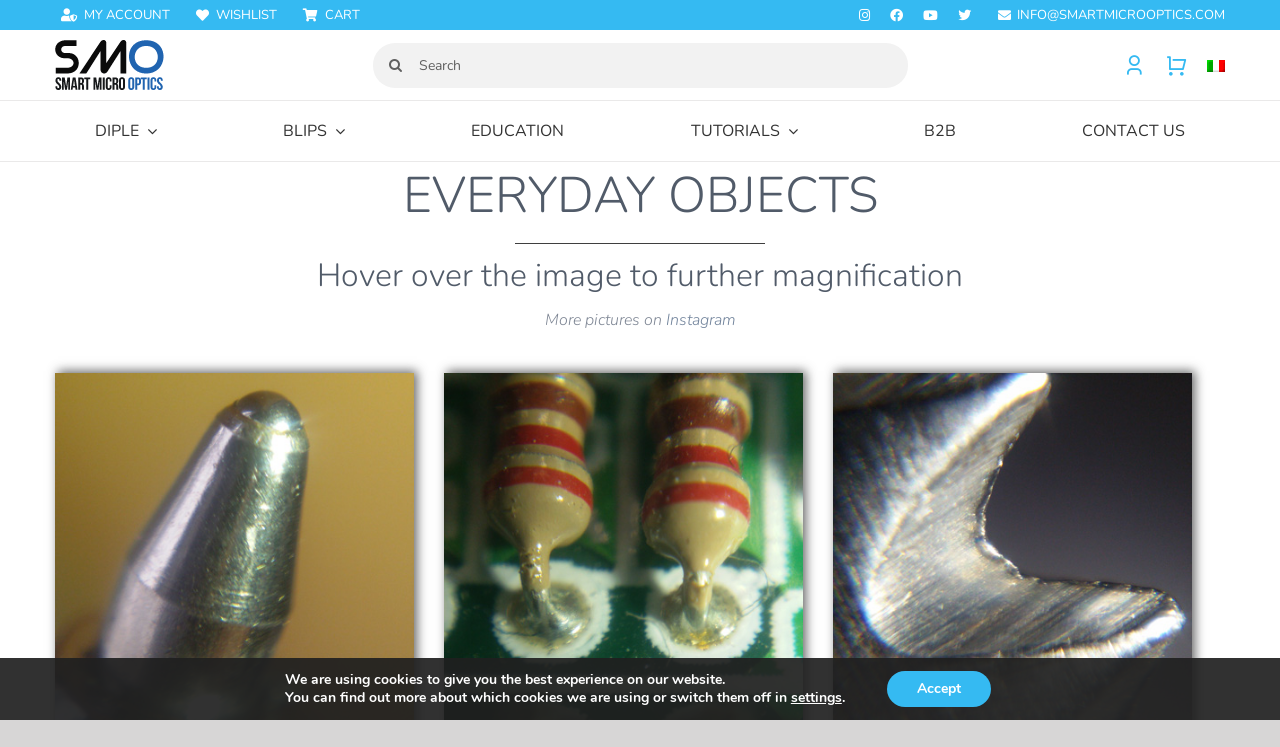

--- FILE ---
content_type: text/html; charset=UTF-8
request_url: https://smartmicrooptics.com/gallery/everyday-objects/
body_size: 35635
content:
<!DOCTYPE html>
<html class="avada-html-layout-wide avada-html-header-position-top" lang="en-US">
<head>
	<meta http-equiv="X-UA-Compatible" content="IE=edge" />
	<meta http-equiv="Content-Type" content="text/html; charset=utf-8"/>
	<meta name="viewport" content="width=device-width, initial-scale=1" />
					<script>document.documentElement.className = document.documentElement.className + ' yes-js js_active js'</script>
			<meta name='robots' content='index, follow, max-image-preview:large, max-snippet:-1, max-video-preview:-1' />

	<!-- This site is optimized with the Yoast SEO plugin v26.6 - https://yoast.com/wordpress/plugins/seo/ -->
	<title>Everyday Objects - SmartMicroOptics</title>
	<link rel="canonical" href="https://smartmicrooptics.com/gallery/everyday-objects/" />
	<meta property="og:locale" content="en_US" />
	<meta property="og:type" content="article" />
	<meta property="og:title" content="Everyday Objects - SmartMicroOptics" />
	<meta property="og:description" content="EVERYDAY OBJECTS Hover over the image to further magnification More pictures on Instagram" />
	<meta property="og:url" content="https://smartmicrooptics.com/gallery/everyday-objects/" />
	<meta property="og:site_name" content="SmartMicroOptics" />
	<meta property="article:publisher" content="https://www.facebook.com/blipslens/" />
	<meta property="article:modified_time" content="2017-09-06T12:03:21+00:00" />
	<meta property="og:image" content="https://smartmicrooptics.com/wp-content/uploads/2016/05/obj1.jpg" />
	<meta name="twitter:card" content="summary_large_image" />
	<meta name="twitter:site" content="@blipslens" />
	<script type="application/ld+json" class="yoast-schema-graph">{"@context":"https://schema.org","@graph":[{"@type":"WebPage","@id":"https://smartmicrooptics.com/gallery/everyday-objects/","url":"https://smartmicrooptics.com/gallery/everyday-objects/","name":"Everyday Objects - SmartMicroOptics","isPartOf":{"@id":"https://smartmicrooptics.com/#website"},"primaryImageOfPage":{"@id":"https://smartmicrooptics.com/gallery/everyday-objects/#primaryimage"},"image":{"@id":"https://smartmicrooptics.com/gallery/everyday-objects/#primaryimage"},"thumbnailUrl":"https://smartmicrooptics.com/wp-content/uploads/2016/05/obj1.jpg","datePublished":"2016-04-28T10:40:12+00:00","dateModified":"2017-09-06T12:03:21+00:00","breadcrumb":{"@id":"https://smartmicrooptics.com/gallery/everyday-objects/#breadcrumb"},"inLanguage":"en-US","potentialAction":[{"@type":"ReadAction","target":["https://smartmicrooptics.com/gallery/everyday-objects/"]}]},{"@type":"ImageObject","inLanguage":"en-US","@id":"https://smartmicrooptics.com/gallery/everyday-objects/#primaryimage","url":"https://smartmicrooptics.com/wp-content/uploads/2016/05/obj1.jpg","contentUrl":"https://smartmicrooptics.com/wp-content/uploads/2016/05/obj1.jpg","width":400,"height":400},{"@type":"BreadcrumbList","@id":"https://smartmicrooptics.com/gallery/everyday-objects/#breadcrumb","itemListElement":[{"@type":"ListItem","position":1,"name":"Home","item":"https://smartmicrooptics.com/"},{"@type":"ListItem","position":2,"name":"Gallery","item":"https://smartmicrooptics.com/gallery/"},{"@type":"ListItem","position":3,"name":"Everyday Objects"}]},{"@type":"WebSite","@id":"https://smartmicrooptics.com/#website","url":"https://smartmicrooptics.com/","name":"SmartMicroOptics","description":"Real microscopy, anywhere","publisher":{"@id":"https://smartmicrooptics.com/#organization"},"potentialAction":[{"@type":"SearchAction","target":{"@type":"EntryPoint","urlTemplate":"https://smartmicrooptics.com/?s={search_term_string}"},"query-input":{"@type":"PropertyValueSpecification","valueRequired":true,"valueName":"search_term_string"}}],"inLanguage":"en-US"},{"@type":"Organization","@id":"https://smartmicrooptics.com/#organization","name":"SmartMicroOptics","url":"https://smartmicrooptics.com/","logo":{"@type":"ImageObject","inLanguage":"en-US","@id":"https://smartmicrooptics.com/#/schema/logo/image/","url":"https://smartmicrooptics.com/wp-content/uploads/2016/04/logo-smo.png","contentUrl":"https://smartmicrooptics.com/wp-content/uploads/2016/04/logo-smo.png","width":100,"height":50,"caption":"SmartMicroOptics"},"image":{"@id":"https://smartmicrooptics.com/#/schema/logo/image/"},"sameAs":["https://www.facebook.com/blipslens/","https://x.com/blipslens","https://www.instagram.com/blipslens/","https://www.youtube.com/channel/UClGUOkYlK9UbHQ981FcHQZg?view_as=subscriber"]}]}</script>
	<!-- / Yoast SEO plugin. -->


<link rel='dns-prefetch' href='//capi-automation.s3.us-east-2.amazonaws.com' />
<link href='https://fonts.gstatic.com' crossorigin rel='preconnect' />
<link rel="alternate" type="application/rss+xml" title="SmartMicroOptics &raquo; Feed" href="https://smartmicrooptics.com/feed/" />
<link rel="alternate" type="application/rss+xml" title="SmartMicroOptics &raquo; Comments Feed" href="https://smartmicrooptics.com/comments/feed/" />
					<link rel="shortcut icon" href="https://smartmicrooptics.com/wp-content/uploads/2017/12/icon-16px-png.png" type="image/x-icon" />
		
		
					<!-- Android Icon -->
			<link rel="icon" sizes="192x192" href="https://smartmicrooptics.com/wp-content/uploads/2017/12/icon-57px-png.png">
		
					<!-- MS Edge Icon -->
			<meta name="msapplication-TileImage" content="https://smartmicrooptics.com/wp-content/uploads/2017/12/icon-72px-png.png">
				<link rel="alternate" title="oEmbed (JSON)" type="application/json+oembed" href="https://smartmicrooptics.com/wp-json/oembed/1.0/embed?url=https%3A%2F%2Fsmartmicrooptics.com%2Fgallery%2Feveryday-objects%2F" />
<link rel="alternate" title="oEmbed (XML)" type="text/xml+oembed" href="https://smartmicrooptics.com/wp-json/oembed/1.0/embed?url=https%3A%2F%2Fsmartmicrooptics.com%2Fgallery%2Feveryday-objects%2F&#038;format=xml" />
<style id='wp-img-auto-sizes-contain-inline-css' type='text/css'>
img:is([sizes=auto i],[sizes^="auto," i]){contain-intrinsic-size:3000px 1500px}
/*# sourceURL=wp-img-auto-sizes-contain-inline-css */
</style>
<style id='wp-emoji-styles-inline-css' type='text/css'>

	img.wp-smiley, img.emoji {
		display: inline !important;
		border: none !important;
		box-shadow: none !important;
		height: 1em !important;
		width: 1em !important;
		margin: 0 0.07em !important;
		vertical-align: -0.1em !important;
		background: none !important;
		padding: 0 !important;
	}
/*# sourceURL=wp-emoji-styles-inline-css */
</style>
<link rel='stylesheet' id='woocf-custom-style-css' href='https://smartmicrooptics.com/wp-content/plugins/woo-codice-fiscale/css/style.css?ver=6.9' type='text/css' media='all' />
<link rel='stylesheet' id='wcml-dropdown-click-0-css' href='//smartmicrooptics.com/wp-content/plugins/woocommerce-multilingual/templates/currency-switchers/legacy-dropdown-click/style.css?ver=5.5.3.1' type='text/css' media='all' />
<style id='woocommerce-inline-inline-css' type='text/css'>
.woocommerce form .form-row .required { visibility: visible; }
/*# sourceURL=woocommerce-inline-inline-css */
</style>
<link rel='stylesheet' id='wpml-legacy-horizontal-list-0-css' href='https://smartmicrooptics.com/wp-content/plugins/sitepress-multilingual-cms/templates/language-switchers/legacy-list-horizontal/style.min.css?ver=1' type='text/css' media='all' />
<style id='wpml-legacy-horizontal-list-0-inline-css' type='text/css'>
.wpml-ls-statics-shortcode_actions{background-color:#eeeeee;}.wpml-ls-statics-shortcode_actions, .wpml-ls-statics-shortcode_actions .wpml-ls-sub-menu, .wpml-ls-statics-shortcode_actions a {border-color:#cdcdcd;}.wpml-ls-statics-shortcode_actions a, .wpml-ls-statics-shortcode_actions .wpml-ls-sub-menu a, .wpml-ls-statics-shortcode_actions .wpml-ls-sub-menu a:link, .wpml-ls-statics-shortcode_actions li:not(.wpml-ls-current-language) .wpml-ls-link, .wpml-ls-statics-shortcode_actions li:not(.wpml-ls-current-language) .wpml-ls-link:link {color:#444444;background-color:#ffffff;}.wpml-ls-statics-shortcode_actions .wpml-ls-sub-menu a:hover,.wpml-ls-statics-shortcode_actions .wpml-ls-sub-menu a:focus, .wpml-ls-statics-shortcode_actions .wpml-ls-sub-menu a:link:hover, .wpml-ls-statics-shortcode_actions .wpml-ls-sub-menu a:link:focus {color:#000000;background-color:#eeeeee;}.wpml-ls-statics-shortcode_actions .wpml-ls-current-language > a {color:#444444;background-color:#ffffff;}.wpml-ls-statics-shortcode_actions .wpml-ls-current-language:hover>a, .wpml-ls-statics-shortcode_actions .wpml-ls-current-language>a:focus {color:#000000;background-color:#eeeeee;}
/*# sourceURL=wpml-legacy-horizontal-list-0-inline-css */
</style>
<link rel='stylesheet' id='wpml-menu-item-0-css' href='https://smartmicrooptics.com/wp-content/plugins/sitepress-multilingual-cms/templates/language-switchers/menu-item/style.min.css?ver=1' type='text/css' media='all' />
<link rel='stylesheet' id='cms-navigation-style-base-css' href='https://smartmicrooptics.com/wp-content/plugins/wpml-cms-nav/res/css/cms-navigation-base.css?ver=1.5.6' type='text/css' media='screen' />
<link rel='stylesheet' id='cms-navigation-style-css' href='https://smartmicrooptics.com/wp-content/plugins/wpml-cms-nav/res/css/cms-navigation.css?ver=1.5.6' type='text/css' media='screen' />
<link rel='stylesheet' id='jquery-selectBox-css' href='https://smartmicrooptics.com/wp-content/plugins/yith-woocommerce-wishlist/assets/css/jquery.selectBox.css?ver=1.2.0' type='text/css' media='all' />
<link rel='stylesheet' id='woocommerce_prettyPhoto_css-css' href='//smartmicrooptics.com/wp-content/plugins/woocommerce/assets/css/prettyPhoto.css?ver=3.1.6' type='text/css' media='all' />
<link rel='stylesheet' id='yith-wcwl-main-css' href='https://smartmicrooptics.com/wp-content/plugins/yith-woocommerce-wishlist/assets/css/style.css?ver=4.11.0' type='text/css' media='all' />
<style id='yith-wcwl-main-inline-css' type='text/css'>
 :root { --rounded-corners-radius: 16px; --add-to-cart-rounded-corners-radius: 16px; --color-headers-background: #F4F4F4; --feedback-duration: 3s } 
 :root { --rounded-corners-radius: 16px; --add-to-cart-rounded-corners-radius: 16px; --color-headers-background: #F4F4F4; --feedback-duration: 3s } 
/*# sourceURL=yith-wcwl-main-inline-css */
</style>
<link rel='stylesheet' id='moove_gdpr_frontend-css' href='https://smartmicrooptics.com/wp-content/plugins/gdpr-cookie-compliance/dist/styles/gdpr-main.css?ver=5.0.9' type='text/css' media='all' />
<style id='moove_gdpr_frontend-inline-css' type='text/css'>
#moove_gdpr_cookie_modal,#moove_gdpr_cookie_info_bar,.gdpr_cookie_settings_shortcode_content{font-family:&#039;Nunito&#039;,sans-serif}#moove_gdpr_save_popup_settings_button{background-color:#373737;color:#fff}#moove_gdpr_save_popup_settings_button:hover{background-color:#000}#moove_gdpr_cookie_info_bar .moove-gdpr-info-bar-container .moove-gdpr-info-bar-content a.mgbutton,#moove_gdpr_cookie_info_bar .moove-gdpr-info-bar-container .moove-gdpr-info-bar-content button.mgbutton{background-color:#35baf2}#moove_gdpr_cookie_modal .moove-gdpr-modal-content .moove-gdpr-modal-footer-content .moove-gdpr-button-holder a.mgbutton,#moove_gdpr_cookie_modal .moove-gdpr-modal-content .moove-gdpr-modal-footer-content .moove-gdpr-button-holder button.mgbutton,.gdpr_cookie_settings_shortcode_content .gdpr-shr-button.button-green{background-color:#35baf2;border-color:#35baf2}#moove_gdpr_cookie_modal .moove-gdpr-modal-content .moove-gdpr-modal-footer-content .moove-gdpr-button-holder a.mgbutton:hover,#moove_gdpr_cookie_modal .moove-gdpr-modal-content .moove-gdpr-modal-footer-content .moove-gdpr-button-holder button.mgbutton:hover,.gdpr_cookie_settings_shortcode_content .gdpr-shr-button.button-green:hover{background-color:#fff;color:#35baf2}#moove_gdpr_cookie_modal .moove-gdpr-modal-content .moove-gdpr-modal-close i,#moove_gdpr_cookie_modal .moove-gdpr-modal-content .moove-gdpr-modal-close span.gdpr-icon{background-color:#35baf2;border:1px solid #35baf2}#moove_gdpr_cookie_info_bar span.moove-gdpr-infobar-allow-all.focus-g,#moove_gdpr_cookie_info_bar span.moove-gdpr-infobar-allow-all:focus,#moove_gdpr_cookie_info_bar button.moove-gdpr-infobar-allow-all.focus-g,#moove_gdpr_cookie_info_bar button.moove-gdpr-infobar-allow-all:focus,#moove_gdpr_cookie_info_bar span.moove-gdpr-infobar-reject-btn.focus-g,#moove_gdpr_cookie_info_bar span.moove-gdpr-infobar-reject-btn:focus,#moove_gdpr_cookie_info_bar button.moove-gdpr-infobar-reject-btn.focus-g,#moove_gdpr_cookie_info_bar button.moove-gdpr-infobar-reject-btn:focus,#moove_gdpr_cookie_info_bar span.change-settings-button.focus-g,#moove_gdpr_cookie_info_bar span.change-settings-button:focus,#moove_gdpr_cookie_info_bar button.change-settings-button.focus-g,#moove_gdpr_cookie_info_bar button.change-settings-button:focus{-webkit-box-shadow:0 0 1px 3px #35baf2;-moz-box-shadow:0 0 1px 3px #35baf2;box-shadow:0 0 1px 3px #35baf2}#moove_gdpr_cookie_modal .moove-gdpr-modal-content .moove-gdpr-modal-close i:hover,#moove_gdpr_cookie_modal .moove-gdpr-modal-content .moove-gdpr-modal-close span.gdpr-icon:hover,#moove_gdpr_cookie_info_bar span[data-href]>u.change-settings-button{color:#35baf2}#moove_gdpr_cookie_modal .moove-gdpr-modal-content .moove-gdpr-modal-left-content #moove-gdpr-menu li.menu-item-selected a span.gdpr-icon,#moove_gdpr_cookie_modal .moove-gdpr-modal-content .moove-gdpr-modal-left-content #moove-gdpr-menu li.menu-item-selected button span.gdpr-icon{color:inherit}#moove_gdpr_cookie_modal .moove-gdpr-modal-content .moove-gdpr-modal-left-content #moove-gdpr-menu li a span.gdpr-icon,#moove_gdpr_cookie_modal .moove-gdpr-modal-content .moove-gdpr-modal-left-content #moove-gdpr-menu li button span.gdpr-icon{color:inherit}#moove_gdpr_cookie_modal .gdpr-acc-link{line-height:0;font-size:0;color:transparent;position:absolute}#moove_gdpr_cookie_modal .moove-gdpr-modal-content .moove-gdpr-modal-close:hover i,#moove_gdpr_cookie_modal .moove-gdpr-modal-content .moove-gdpr-modal-left-content #moove-gdpr-menu li a,#moove_gdpr_cookie_modal .moove-gdpr-modal-content .moove-gdpr-modal-left-content #moove-gdpr-menu li button,#moove_gdpr_cookie_modal .moove-gdpr-modal-content .moove-gdpr-modal-left-content #moove-gdpr-menu li button i,#moove_gdpr_cookie_modal .moove-gdpr-modal-content .moove-gdpr-modal-left-content #moove-gdpr-menu li a i,#moove_gdpr_cookie_modal .moove-gdpr-modal-content .moove-gdpr-tab-main .moove-gdpr-tab-main-content a:hover,#moove_gdpr_cookie_info_bar.moove-gdpr-dark-scheme .moove-gdpr-info-bar-container .moove-gdpr-info-bar-content a.mgbutton:hover,#moove_gdpr_cookie_info_bar.moove-gdpr-dark-scheme .moove-gdpr-info-bar-container .moove-gdpr-info-bar-content button.mgbutton:hover,#moove_gdpr_cookie_info_bar.moove-gdpr-dark-scheme .moove-gdpr-info-bar-container .moove-gdpr-info-bar-content a:hover,#moove_gdpr_cookie_info_bar.moove-gdpr-dark-scheme .moove-gdpr-info-bar-container .moove-gdpr-info-bar-content button:hover,#moove_gdpr_cookie_info_bar.moove-gdpr-dark-scheme .moove-gdpr-info-bar-container .moove-gdpr-info-bar-content span.change-settings-button:hover,#moove_gdpr_cookie_info_bar.moove-gdpr-dark-scheme .moove-gdpr-info-bar-container .moove-gdpr-info-bar-content button.change-settings-button:hover,#moove_gdpr_cookie_info_bar.moove-gdpr-dark-scheme .moove-gdpr-info-bar-container .moove-gdpr-info-bar-content u.change-settings-button:hover,#moove_gdpr_cookie_info_bar span[data-href]>u.change-settings-button,#moove_gdpr_cookie_info_bar.moove-gdpr-dark-scheme .moove-gdpr-info-bar-container .moove-gdpr-info-bar-content a.mgbutton.focus-g,#moove_gdpr_cookie_info_bar.moove-gdpr-dark-scheme .moove-gdpr-info-bar-container .moove-gdpr-info-bar-content button.mgbutton.focus-g,#moove_gdpr_cookie_info_bar.moove-gdpr-dark-scheme .moove-gdpr-info-bar-container .moove-gdpr-info-bar-content a.focus-g,#moove_gdpr_cookie_info_bar.moove-gdpr-dark-scheme .moove-gdpr-info-bar-container .moove-gdpr-info-bar-content button.focus-g,#moove_gdpr_cookie_info_bar.moove-gdpr-dark-scheme .moove-gdpr-info-bar-container .moove-gdpr-info-bar-content a.mgbutton:focus,#moove_gdpr_cookie_info_bar.moove-gdpr-dark-scheme .moove-gdpr-info-bar-container .moove-gdpr-info-bar-content button.mgbutton:focus,#moove_gdpr_cookie_info_bar.moove-gdpr-dark-scheme .moove-gdpr-info-bar-container .moove-gdpr-info-bar-content a:focus,#moove_gdpr_cookie_info_bar.moove-gdpr-dark-scheme .moove-gdpr-info-bar-container .moove-gdpr-info-bar-content button:focus,#moove_gdpr_cookie_info_bar.moove-gdpr-dark-scheme .moove-gdpr-info-bar-container .moove-gdpr-info-bar-content span.change-settings-button.focus-g,span.change-settings-button:focus,button.change-settings-button.focus-g,button.change-settings-button:focus,#moove_gdpr_cookie_info_bar.moove-gdpr-dark-scheme .moove-gdpr-info-bar-container .moove-gdpr-info-bar-content u.change-settings-button.focus-g,#moove_gdpr_cookie_info_bar.moove-gdpr-dark-scheme .moove-gdpr-info-bar-container .moove-gdpr-info-bar-content u.change-settings-button:focus{color:#35baf2}#moove_gdpr_cookie_modal .moove-gdpr-branding.focus-g span,#moove_gdpr_cookie_modal .moove-gdpr-modal-content .moove-gdpr-tab-main a.focus-g,#moove_gdpr_cookie_modal .moove-gdpr-modal-content .moove-gdpr-tab-main .gdpr-cd-details-toggle.focus-g{color:#35baf2}#moove_gdpr_cookie_modal.gdpr_lightbox-hide{display:none}
/*# sourceURL=moove_gdpr_frontend-inline-css */
</style>
<link rel='stylesheet' id='prdctfltr-css' href='https://smartmicrooptics.com/wp-content/plugins/prdctfltr/includes/css/styles.css?ver=8.2.0' type='text/css' media='all' />
<link rel='stylesheet' id='fusion-dynamic-css-css' href='https://smartmicrooptics.com/wp-content/uploads/fusion-styles/db0c9137cb2ca4801981480769505e93.min.css?ver=3.13.3' type='text/css' media='all' />
<script type="text/javascript" src="https://smartmicrooptics.com/wp-includes/js/jquery/jquery.min.js?ver=3.7.1" id="jquery-core-js"></script>
<script type="text/javascript" src="//smartmicrooptics.com/wp-content/plugins/revslider/sr6/assets/js/rbtools.min.js?ver=6.7.38" async id="tp-tools-js"></script>
<script type="text/javascript" src="//smartmicrooptics.com/wp-content/plugins/revslider/sr6/assets/js/rs6.min.js?ver=6.7.38" async id="revmin-js"></script>
<script type="text/javascript" src="https://smartmicrooptics.com/wp-content/plugins/woocommerce/assets/js/jquery-blockui/jquery.blockUI.min.js?ver=2.7.0-wc.10.4.3" id="wc-jquery-blockui-js" defer="defer" data-wp-strategy="defer"></script>
<script type="text/javascript" id="wc-add-to-cart-js-extra">
/* <![CDATA[ */
var wc_add_to_cart_params = {"ajax_url":"/wp-admin/admin-ajax.php","wc_ajax_url":"/?wc-ajax=%%endpoint%%","i18n_view_cart":"View cart","cart_url":"https://smartmicrooptics.com/cart/","is_cart":"","cart_redirect_after_add":"no"};
//# sourceURL=wc-add-to-cart-js-extra
/* ]]> */
</script>
<script type="text/javascript" src="https://smartmicrooptics.com/wp-content/plugins/woocommerce/assets/js/frontend/add-to-cart.min.js?ver=10.4.3" id="wc-add-to-cart-js" defer="defer" data-wp-strategy="defer"></script>
<script type="text/javascript" src="https://smartmicrooptics.com/wp-content/plugins/woocommerce/assets/js/js-cookie/js.cookie.min.js?ver=2.1.4-wc.10.4.3" id="wc-js-cookie-js" defer="defer" data-wp-strategy="defer"></script>
<script type="text/javascript" id="woocommerce-js-extra">
/* <![CDATA[ */
var woocommerce_params = {"ajax_url":"/wp-admin/admin-ajax.php","wc_ajax_url":"/?wc-ajax=%%endpoint%%","i18n_password_show":"Show password","i18n_password_hide":"Hide password"};
//# sourceURL=woocommerce-js-extra
/* ]]> */
</script>
<script type="text/javascript" src="https://smartmicrooptics.com/wp-content/plugins/woocommerce/assets/js/frontend/woocommerce.min.js?ver=10.4.3" id="woocommerce-js" defer="defer" data-wp-strategy="defer"></script>
<script type="text/javascript" id="wcexd-checkout-script-js-extra">
/* <![CDATA[ */
var options = {"cf_mandatory":"","piva_only_ue":"","ue":["AT","BE","BG","CY","CZ","DE","DK","EE","EL","ES","FI","FR","HR","HU","IE","IT","LU","LV","LT","MT","NL","PL","PT","RO","SE","SI","SK"],"only_italy":"","cf_only_italy":""};
//# sourceURL=wcexd-checkout-script-js-extra
/* ]]> */
</script>
<script type="text/javascript" src="https://smartmicrooptics.com/wp-content/plugins/wc-exporter-for-danea-premium/includes/wc-checkout-fields/js/wcexd-checkout.js?ver=6.9" id="wcexd-checkout-script-js"></script>
<link rel="https://api.w.org/" href="https://smartmicrooptics.com/wp-json/" /><link rel="alternate" title="JSON" type="application/json" href="https://smartmicrooptics.com/wp-json/wp/v2/pages/732" /><link rel="EditURI" type="application/rsd+xml" title="RSD" href="https://smartmicrooptics.com/xmlrpc.php?rsd" />
<meta name="generator" content="WordPress 6.9" />
<meta name="generator" content="WooCommerce 10.4.3" />
<link rel='shortlink' href='https://smartmicrooptics.com/?p=732' />
<meta name="generator" content="WPML ver:4.8.6 stt:1,27;" />

<!-- Affiliates Manager plugin v2.9.48 - https://wpaffiliatemanager.com/ -->
<style type="text/css" id="css-fb-visibility">@media screen and (max-width: 640px){.fusion-no-small-visibility{display:none !important;}body .sm-text-align-center{text-align:center !important;}body .sm-text-align-left{text-align:left !important;}body .sm-text-align-right{text-align:right !important;}body .sm-flex-align-center{justify-content:center !important;}body .sm-flex-align-flex-start{justify-content:flex-start !important;}body .sm-flex-align-flex-end{justify-content:flex-end !important;}body .sm-mx-auto{margin-left:auto !important;margin-right:auto !important;}body .sm-ml-auto{margin-left:auto !important;}body .sm-mr-auto{margin-right:auto !important;}body .fusion-absolute-position-small{position:absolute;top:auto;width:100%;}.awb-sticky.awb-sticky-small{ position: sticky; top: var(--awb-sticky-offset,0); }}@media screen and (min-width: 641px) and (max-width: 1024px){.fusion-no-medium-visibility{display:none !important;}body .md-text-align-center{text-align:center !important;}body .md-text-align-left{text-align:left !important;}body .md-text-align-right{text-align:right !important;}body .md-flex-align-center{justify-content:center !important;}body .md-flex-align-flex-start{justify-content:flex-start !important;}body .md-flex-align-flex-end{justify-content:flex-end !important;}body .md-mx-auto{margin-left:auto !important;margin-right:auto !important;}body .md-ml-auto{margin-left:auto !important;}body .md-mr-auto{margin-right:auto !important;}body .fusion-absolute-position-medium{position:absolute;top:auto;width:100%;}.awb-sticky.awb-sticky-medium{ position: sticky; top: var(--awb-sticky-offset,0); }}@media screen and (min-width: 1025px){.fusion-no-large-visibility{display:none !important;}body .lg-text-align-center{text-align:center !important;}body .lg-text-align-left{text-align:left !important;}body .lg-text-align-right{text-align:right !important;}body .lg-flex-align-center{justify-content:center !important;}body .lg-flex-align-flex-start{justify-content:flex-start !important;}body .lg-flex-align-flex-end{justify-content:flex-end !important;}body .lg-mx-auto{margin-left:auto !important;margin-right:auto !important;}body .lg-ml-auto{margin-left:auto !important;}body .lg-mr-auto{margin-right:auto !important;}body .fusion-absolute-position-large{position:absolute;top:auto;width:100%;}.awb-sticky.awb-sticky-large{ position: sticky; top: var(--awb-sticky-offset,0); }}</style>	<noscript><style>.woocommerce-product-gallery{ opacity: 1 !important; }</style></noscript>
				<script  type="text/javascript">
				!function(f,b,e,v,n,t,s){if(f.fbq)return;n=f.fbq=function(){n.callMethod?
					n.callMethod.apply(n,arguments):n.queue.push(arguments)};if(!f._fbq)f._fbq=n;
					n.push=n;n.loaded=!0;n.version='2.0';n.queue=[];t=b.createElement(e);t.async=!0;
					t.src=v;s=b.getElementsByTagName(e)[0];s.parentNode.insertBefore(t,s)}(window,
					document,'script','https://connect.facebook.net/en_US/fbevents.js');
			</script>
			<!-- WooCommerce Facebook Integration Begin -->
			<script  type="text/javascript">

				fbq('init', '120734161904330', {}, {
    "agent": "woocommerce_0-10.4.3-3.5.15"
});

				document.addEventListener( 'DOMContentLoaded', function() {
					// Insert placeholder for events injected when a product is added to the cart through AJAX.
					document.body.insertAdjacentHTML( 'beforeend', '<div class=\"wc-facebook-pixel-event-placeholder\"></div>' );
				}, false );

			</script>
			<!-- WooCommerce Facebook Integration End -->
			<meta name="generator" content="Powered by Slider Revolution 6.7.38 - responsive, Mobile-Friendly Slider Plugin for WordPress with comfortable drag and drop interface." />
<meta name="generator" content="XforWooCommerce.com - Product Filter for WooCommerce"/><script>function setREVStartSize(e){
			//window.requestAnimationFrame(function() {
				window.RSIW = window.RSIW===undefined ? window.innerWidth : window.RSIW;
				window.RSIH = window.RSIH===undefined ? window.innerHeight : window.RSIH;
				try {
					var pw = document.getElementById(e.c).parentNode.offsetWidth,
						newh;
					pw = pw===0 || isNaN(pw) || (e.l=="fullwidth" || e.layout=="fullwidth") ? window.RSIW : pw;
					e.tabw = e.tabw===undefined ? 0 : parseInt(e.tabw);
					e.thumbw = e.thumbw===undefined ? 0 : parseInt(e.thumbw);
					e.tabh = e.tabh===undefined ? 0 : parseInt(e.tabh);
					e.thumbh = e.thumbh===undefined ? 0 : parseInt(e.thumbh);
					e.tabhide = e.tabhide===undefined ? 0 : parseInt(e.tabhide);
					e.thumbhide = e.thumbhide===undefined ? 0 : parseInt(e.thumbhide);
					e.mh = e.mh===undefined || e.mh=="" || e.mh==="auto" ? 0 : parseInt(e.mh,0);
					if(e.layout==="fullscreen" || e.l==="fullscreen")
						newh = Math.max(e.mh,window.RSIH);
					else{
						e.gw = Array.isArray(e.gw) ? e.gw : [e.gw];
						for (var i in e.rl) if (e.gw[i]===undefined || e.gw[i]===0) e.gw[i] = e.gw[i-1];
						e.gh = e.el===undefined || e.el==="" || (Array.isArray(e.el) && e.el.length==0)? e.gh : e.el;
						e.gh = Array.isArray(e.gh) ? e.gh : [e.gh];
						for (var i in e.rl) if (e.gh[i]===undefined || e.gh[i]===0) e.gh[i] = e.gh[i-1];
											
						var nl = new Array(e.rl.length),
							ix = 0,
							sl;
						e.tabw = e.tabhide>=pw ? 0 : e.tabw;
						e.thumbw = e.thumbhide>=pw ? 0 : e.thumbw;
						e.tabh = e.tabhide>=pw ? 0 : e.tabh;
						e.thumbh = e.thumbhide>=pw ? 0 : e.thumbh;
						for (var i in e.rl) nl[i] = e.rl[i]<window.RSIW ? 0 : e.rl[i];
						sl = nl[0];
						for (var i in nl) if (sl>nl[i] && nl[i]>0) { sl = nl[i]; ix=i;}
						var m = pw>(e.gw[ix]+e.tabw+e.thumbw) ? 1 : (pw-(e.tabw+e.thumbw)) / (e.gw[ix]);
						newh =  (e.gh[ix] * m) + (e.tabh + e.thumbh);
					}
					var el = document.getElementById(e.c);
					if (el!==null && el) el.style.height = newh+"px";
					el = document.getElementById(e.c+"_wrapper");
					if (el!==null && el) {
						el.style.height = newh+"px";
						el.style.display = "block";
					}
				} catch(e){
					console.log("Failure at Presize of Slider:" + e)
				}
			//});
		  };</script>
		<script type="text/javascript">
			var doc = document.documentElement;
			doc.setAttribute( 'data-useragent', navigator.userAgent );
		</script>
		<!-- Google tag (gtag.js) -->
<script async src="https://www.googletagmanager.com/gtag/js?id=G-MX7ES0Y9RQ"></script>
<script>
  window.dataLayer = window.dataLayer || [];
  function gtag(){dataLayer.push(arguments);}
  gtag('js', new Date());

  gtag('config', 'G-MX7ES0Y9RQ');
</script>

<!-- Hotjar Tracking Code for www.smartmicrooptics.com -->
<script>
    (function(h,o,t,j,a,r){
        h.hj=h.hj||function(){(h.hj.q=h.hj.q||[]).push(arguments)};
        h._hjSettings={hjid:709634,hjsv:6};
        a=o.getElementsByTagName('head')[0];
        r=o.createElement('script');r.async=1;
        r.src=t+h._hjSettings.hjid+j+h._hjSettings.hjsv;
        a.appendChild(r);
    })(window,document,'https://static.hotjar.com/c/hotjar-','.js?sv=');
</script>
	<link rel='stylesheet' id='wc-blocks-style-css' href='https://smartmicrooptics.com/wp-content/plugins/woocommerce/assets/client/blocks/wc-blocks.css?ver=wc-10.4.3' type='text/css' media='all' />
<style id='global-styles-inline-css' type='text/css'>
:root{--wp--preset--aspect-ratio--square: 1;--wp--preset--aspect-ratio--4-3: 4/3;--wp--preset--aspect-ratio--3-4: 3/4;--wp--preset--aspect-ratio--3-2: 3/2;--wp--preset--aspect-ratio--2-3: 2/3;--wp--preset--aspect-ratio--16-9: 16/9;--wp--preset--aspect-ratio--9-16: 9/16;--wp--preset--color--black: #000000;--wp--preset--color--cyan-bluish-gray: #abb8c3;--wp--preset--color--white: #ffffff;--wp--preset--color--pale-pink: #f78da7;--wp--preset--color--vivid-red: #cf2e2e;--wp--preset--color--luminous-vivid-orange: #ff6900;--wp--preset--color--luminous-vivid-amber: #fcb900;--wp--preset--color--light-green-cyan: #7bdcb5;--wp--preset--color--vivid-green-cyan: #00d084;--wp--preset--color--pale-cyan-blue: #8ed1fc;--wp--preset--color--vivid-cyan-blue: #0693e3;--wp--preset--color--vivid-purple: #9b51e0;--wp--preset--color--awb-color-1: rgba(255,255,255,1);--wp--preset--color--awb-color-2: rgba(219,226,234,1);--wp--preset--color--awb-color-3: rgba(181,181,181,1);--wp--preset--color--awb-color-4: rgba(53,186,242,1);--wp--preset--color--awb-color-5: rgba(0,196,204,1);--wp--preset--color--awb-color-6: rgba(127,135,149,1);--wp--preset--color--awb-color-7: rgba(81,91,105,1);--wp--preset--color--awb-color-8: rgba(51,51,51,1);--wp--preset--color--awb-color-custom-10: rgba(250,250,250,1);--wp--preset--color--awb-color-custom-11: rgba(114,132,156,1);--wp--preset--color--awb-color-custom-12: rgba(0,0,0,0.1);--wp--preset--color--awb-color-custom-13: rgba(140,149,163,1);--wp--preset--color--awb-color-custom-14: rgba(239,239,239,1);--wp--preset--color--awb-color-custom-15: rgba(219,226,234,0.8);--wp--preset--color--awb-color-custom-16: rgba(50,50,50,0.75);--wp--preset--color--awb-color-custom-17: rgba(21,140,219,1);--wp--preset--color--awb-color-custom-18: rgba(160,206,78,1);--wp--preset--gradient--vivid-cyan-blue-to-vivid-purple: linear-gradient(135deg,rgb(6,147,227) 0%,rgb(155,81,224) 100%);--wp--preset--gradient--light-green-cyan-to-vivid-green-cyan: linear-gradient(135deg,rgb(122,220,180) 0%,rgb(0,208,130) 100%);--wp--preset--gradient--luminous-vivid-amber-to-luminous-vivid-orange: linear-gradient(135deg,rgb(252,185,0) 0%,rgb(255,105,0) 100%);--wp--preset--gradient--luminous-vivid-orange-to-vivid-red: linear-gradient(135deg,rgb(255,105,0) 0%,rgb(207,46,46) 100%);--wp--preset--gradient--very-light-gray-to-cyan-bluish-gray: linear-gradient(135deg,rgb(238,238,238) 0%,rgb(169,184,195) 100%);--wp--preset--gradient--cool-to-warm-spectrum: linear-gradient(135deg,rgb(74,234,220) 0%,rgb(151,120,209) 20%,rgb(207,42,186) 40%,rgb(238,44,130) 60%,rgb(251,105,98) 80%,rgb(254,248,76) 100%);--wp--preset--gradient--blush-light-purple: linear-gradient(135deg,rgb(255,206,236) 0%,rgb(152,150,240) 100%);--wp--preset--gradient--blush-bordeaux: linear-gradient(135deg,rgb(254,205,165) 0%,rgb(254,45,45) 50%,rgb(107,0,62) 100%);--wp--preset--gradient--luminous-dusk: linear-gradient(135deg,rgb(255,203,112) 0%,rgb(199,81,192) 50%,rgb(65,88,208) 100%);--wp--preset--gradient--pale-ocean: linear-gradient(135deg,rgb(255,245,203) 0%,rgb(182,227,212) 50%,rgb(51,167,181) 100%);--wp--preset--gradient--electric-grass: linear-gradient(135deg,rgb(202,248,128) 0%,rgb(113,206,126) 100%);--wp--preset--gradient--midnight: linear-gradient(135deg,rgb(2,3,129) 0%,rgb(40,116,252) 100%);--wp--preset--font-size--small: 12px;--wp--preset--font-size--medium: 20px;--wp--preset--font-size--large: 24px;--wp--preset--font-size--x-large: 42px;--wp--preset--font-size--normal: 16px;--wp--preset--font-size--xlarge: 32px;--wp--preset--font-size--huge: 48px;--wp--preset--spacing--20: 0.44rem;--wp--preset--spacing--30: 0.67rem;--wp--preset--spacing--40: 1rem;--wp--preset--spacing--50: 1.5rem;--wp--preset--spacing--60: 2.25rem;--wp--preset--spacing--70: 3.38rem;--wp--preset--spacing--80: 5.06rem;--wp--preset--shadow--natural: 6px 6px 9px rgba(0, 0, 0, 0.2);--wp--preset--shadow--deep: 12px 12px 50px rgba(0, 0, 0, 0.4);--wp--preset--shadow--sharp: 6px 6px 0px rgba(0, 0, 0, 0.2);--wp--preset--shadow--outlined: 6px 6px 0px -3px rgb(255, 255, 255), 6px 6px rgb(0, 0, 0);--wp--preset--shadow--crisp: 6px 6px 0px rgb(0, 0, 0);}:where(.is-layout-flex){gap: 0.5em;}:where(.is-layout-grid){gap: 0.5em;}body .is-layout-flex{display: flex;}.is-layout-flex{flex-wrap: wrap;align-items: center;}.is-layout-flex > :is(*, div){margin: 0;}body .is-layout-grid{display: grid;}.is-layout-grid > :is(*, div){margin: 0;}:where(.wp-block-columns.is-layout-flex){gap: 2em;}:where(.wp-block-columns.is-layout-grid){gap: 2em;}:where(.wp-block-post-template.is-layout-flex){gap: 1.25em;}:where(.wp-block-post-template.is-layout-grid){gap: 1.25em;}.has-black-color{color: var(--wp--preset--color--black) !important;}.has-cyan-bluish-gray-color{color: var(--wp--preset--color--cyan-bluish-gray) !important;}.has-white-color{color: var(--wp--preset--color--white) !important;}.has-pale-pink-color{color: var(--wp--preset--color--pale-pink) !important;}.has-vivid-red-color{color: var(--wp--preset--color--vivid-red) !important;}.has-luminous-vivid-orange-color{color: var(--wp--preset--color--luminous-vivid-orange) !important;}.has-luminous-vivid-amber-color{color: var(--wp--preset--color--luminous-vivid-amber) !important;}.has-light-green-cyan-color{color: var(--wp--preset--color--light-green-cyan) !important;}.has-vivid-green-cyan-color{color: var(--wp--preset--color--vivid-green-cyan) !important;}.has-pale-cyan-blue-color{color: var(--wp--preset--color--pale-cyan-blue) !important;}.has-vivid-cyan-blue-color{color: var(--wp--preset--color--vivid-cyan-blue) !important;}.has-vivid-purple-color{color: var(--wp--preset--color--vivid-purple) !important;}.has-black-background-color{background-color: var(--wp--preset--color--black) !important;}.has-cyan-bluish-gray-background-color{background-color: var(--wp--preset--color--cyan-bluish-gray) !important;}.has-white-background-color{background-color: var(--wp--preset--color--white) !important;}.has-pale-pink-background-color{background-color: var(--wp--preset--color--pale-pink) !important;}.has-vivid-red-background-color{background-color: var(--wp--preset--color--vivid-red) !important;}.has-luminous-vivid-orange-background-color{background-color: var(--wp--preset--color--luminous-vivid-orange) !important;}.has-luminous-vivid-amber-background-color{background-color: var(--wp--preset--color--luminous-vivid-amber) !important;}.has-light-green-cyan-background-color{background-color: var(--wp--preset--color--light-green-cyan) !important;}.has-vivid-green-cyan-background-color{background-color: var(--wp--preset--color--vivid-green-cyan) !important;}.has-pale-cyan-blue-background-color{background-color: var(--wp--preset--color--pale-cyan-blue) !important;}.has-vivid-cyan-blue-background-color{background-color: var(--wp--preset--color--vivid-cyan-blue) !important;}.has-vivid-purple-background-color{background-color: var(--wp--preset--color--vivid-purple) !important;}.has-black-border-color{border-color: var(--wp--preset--color--black) !important;}.has-cyan-bluish-gray-border-color{border-color: var(--wp--preset--color--cyan-bluish-gray) !important;}.has-white-border-color{border-color: var(--wp--preset--color--white) !important;}.has-pale-pink-border-color{border-color: var(--wp--preset--color--pale-pink) !important;}.has-vivid-red-border-color{border-color: var(--wp--preset--color--vivid-red) !important;}.has-luminous-vivid-orange-border-color{border-color: var(--wp--preset--color--luminous-vivid-orange) !important;}.has-luminous-vivid-amber-border-color{border-color: var(--wp--preset--color--luminous-vivid-amber) !important;}.has-light-green-cyan-border-color{border-color: var(--wp--preset--color--light-green-cyan) !important;}.has-vivid-green-cyan-border-color{border-color: var(--wp--preset--color--vivid-green-cyan) !important;}.has-pale-cyan-blue-border-color{border-color: var(--wp--preset--color--pale-cyan-blue) !important;}.has-vivid-cyan-blue-border-color{border-color: var(--wp--preset--color--vivid-cyan-blue) !important;}.has-vivid-purple-border-color{border-color: var(--wp--preset--color--vivid-purple) !important;}.has-vivid-cyan-blue-to-vivid-purple-gradient-background{background: var(--wp--preset--gradient--vivid-cyan-blue-to-vivid-purple) !important;}.has-light-green-cyan-to-vivid-green-cyan-gradient-background{background: var(--wp--preset--gradient--light-green-cyan-to-vivid-green-cyan) !important;}.has-luminous-vivid-amber-to-luminous-vivid-orange-gradient-background{background: var(--wp--preset--gradient--luminous-vivid-amber-to-luminous-vivid-orange) !important;}.has-luminous-vivid-orange-to-vivid-red-gradient-background{background: var(--wp--preset--gradient--luminous-vivid-orange-to-vivid-red) !important;}.has-very-light-gray-to-cyan-bluish-gray-gradient-background{background: var(--wp--preset--gradient--very-light-gray-to-cyan-bluish-gray) !important;}.has-cool-to-warm-spectrum-gradient-background{background: var(--wp--preset--gradient--cool-to-warm-spectrum) !important;}.has-blush-light-purple-gradient-background{background: var(--wp--preset--gradient--blush-light-purple) !important;}.has-blush-bordeaux-gradient-background{background: var(--wp--preset--gradient--blush-bordeaux) !important;}.has-luminous-dusk-gradient-background{background: var(--wp--preset--gradient--luminous-dusk) !important;}.has-pale-ocean-gradient-background{background: var(--wp--preset--gradient--pale-ocean) !important;}.has-electric-grass-gradient-background{background: var(--wp--preset--gradient--electric-grass) !important;}.has-midnight-gradient-background{background: var(--wp--preset--gradient--midnight) !important;}.has-small-font-size{font-size: var(--wp--preset--font-size--small) !important;}.has-medium-font-size{font-size: var(--wp--preset--font-size--medium) !important;}.has-large-font-size{font-size: var(--wp--preset--font-size--large) !important;}.has-x-large-font-size{font-size: var(--wp--preset--font-size--x-large) !important;}
/*# sourceURL=global-styles-inline-css */
</style>
<link rel='stylesheet' id='wc-stripe-blocks-checkout-style-css' href='https://smartmicrooptics.com/wp-content/plugins/woocommerce-gateway-stripe/build/upe-blocks.css?ver=1e1661bb3db973deba05' type='text/css' media='all' />
<link rel='stylesheet' id='wp-block-library-css' href='https://smartmicrooptics.com/wp-includes/css/dist/block-library/style.min.css?ver=6.9' type='text/css' media='all' />
<style id='wp-block-library-inline-css' type='text/css'>
/*wp_block_styles_on_demand_placeholder:694f975a9dd61*/
/*# sourceURL=wp-block-library-inline-css */
</style>
<style id='wp-block-library-theme-inline-css' type='text/css'>
.wp-block-audio :where(figcaption){color:#555;font-size:13px;text-align:center}.is-dark-theme .wp-block-audio :where(figcaption){color:#ffffffa6}.wp-block-audio{margin:0 0 1em}.wp-block-code{border:1px solid #ccc;border-radius:4px;font-family:Menlo,Consolas,monaco,monospace;padding:.8em 1em}.wp-block-embed :where(figcaption){color:#555;font-size:13px;text-align:center}.is-dark-theme .wp-block-embed :where(figcaption){color:#ffffffa6}.wp-block-embed{margin:0 0 1em}.blocks-gallery-caption{color:#555;font-size:13px;text-align:center}.is-dark-theme .blocks-gallery-caption{color:#ffffffa6}:root :where(.wp-block-image figcaption){color:#555;font-size:13px;text-align:center}.is-dark-theme :root :where(.wp-block-image figcaption){color:#ffffffa6}.wp-block-image{margin:0 0 1em}.wp-block-pullquote{border-bottom:4px solid;border-top:4px solid;color:currentColor;margin-bottom:1.75em}.wp-block-pullquote :where(cite),.wp-block-pullquote :where(footer),.wp-block-pullquote__citation{color:currentColor;font-size:.8125em;font-style:normal;text-transform:uppercase}.wp-block-quote{border-left:.25em solid;margin:0 0 1.75em;padding-left:1em}.wp-block-quote cite,.wp-block-quote footer{color:currentColor;font-size:.8125em;font-style:normal;position:relative}.wp-block-quote:where(.has-text-align-right){border-left:none;border-right:.25em solid;padding-left:0;padding-right:1em}.wp-block-quote:where(.has-text-align-center){border:none;padding-left:0}.wp-block-quote.is-large,.wp-block-quote.is-style-large,.wp-block-quote:where(.is-style-plain){border:none}.wp-block-search .wp-block-search__label{font-weight:700}.wp-block-search__button{border:1px solid #ccc;padding:.375em .625em}:where(.wp-block-group.has-background){padding:1.25em 2.375em}.wp-block-separator.has-css-opacity{opacity:.4}.wp-block-separator{border:none;border-bottom:2px solid;margin-left:auto;margin-right:auto}.wp-block-separator.has-alpha-channel-opacity{opacity:1}.wp-block-separator:not(.is-style-wide):not(.is-style-dots){width:100px}.wp-block-separator.has-background:not(.is-style-dots){border-bottom:none;height:1px}.wp-block-separator.has-background:not(.is-style-wide):not(.is-style-dots){height:2px}.wp-block-table{margin:0 0 1em}.wp-block-table td,.wp-block-table th{word-break:normal}.wp-block-table :where(figcaption){color:#555;font-size:13px;text-align:center}.is-dark-theme .wp-block-table :where(figcaption){color:#ffffffa6}.wp-block-video :where(figcaption){color:#555;font-size:13px;text-align:center}.is-dark-theme .wp-block-video :where(figcaption){color:#ffffffa6}.wp-block-video{margin:0 0 1em}:root :where(.wp-block-template-part.has-background){margin-bottom:0;margin-top:0;padding:1.25em 2.375em}
/*# sourceURL=/wp-includes/css/dist/block-library/theme.min.css */
</style>
<style id='classic-theme-styles-inline-css' type='text/css'>
/*! This file is auto-generated */
.wp-block-button__link{color:#fff;background-color:#32373c;border-radius:9999px;box-shadow:none;text-decoration:none;padding:calc(.667em + 2px) calc(1.333em + 2px);font-size:1.125em}.wp-block-file__button{background:#32373c;color:#fff;text-decoration:none}
/*# sourceURL=/wp-includes/css/classic-themes.min.css */
</style>
<link rel='stylesheet' id='rs-plugin-settings-css' href='//smartmicrooptics.com/wp-content/plugins/revslider/sr6/assets/css/rs6.css?ver=6.7.38' type='text/css' media='all' />
<style id='rs-plugin-settings-inline-css' type='text/css'>
.tp-caption a{color:#ff7302;text-shadow:none;-webkit-transition:all 0.2s ease-out;-moz-transition:all 0.2s ease-out;-o-transition:all 0.2s ease-out;-ms-transition:all 0.2s ease-out}.tp-caption a:hover{color:#ffa902}.tp-caption a{color:#ff7302;text-shadow:none;-webkit-transition:all 0.2s ease-out;-moz-transition:all 0.2s ease-out;-o-transition:all 0.2s ease-out;-ms-transition:all 0.2s ease-out}.tp-caption a:hover{color:#ffa902}.tp-caption a{color:#ff7302;text-shadow:none;-webkit-transition:all 0.2s ease-out;-moz-transition:all 0.2s ease-out;-o-transition:all 0.2s ease-out;-ms-transition:all 0.2s ease-out}.tp-caption a:hover{color:#ffa902}.tp-caption a{color:#ff7302;text-shadow:none;-webkit-transition:all 0.2s ease-out;-moz-transition:all 0.2s ease-out;-o-transition:all 0.2s ease-out;-ms-transition:all 0.2s ease-out}.tp-caption a:hover{color:#ffa902}.tp-caption a{color:#ff7302;text-shadow:none;-webkit-transition:all 0.2s ease-out;-moz-transition:all 0.2s ease-out;-o-transition:all 0.2s ease-out;-ms-transition:all 0.2s ease-out}.tp-caption a:hover{color:#ffa902}.tp-caption a{color:#ff7302;text-shadow:none;-webkit-transition:all 0.2s ease-out;-moz-transition:all 0.2s ease-out;-o-transition:all 0.2s ease-out;-ms-transition:all 0.2s ease-out}.tp-caption a:hover{color:#ffa902}.tp-caption a{color:#ff7302;text-shadow:none;-webkit-transition:all 0.2s ease-out;-moz-transition:all 0.2s ease-out;-o-transition:all 0.2s ease-out;-ms-transition:all 0.2s ease-out}.tp-caption a:hover{color:#ffa902}.tp-caption a{color:#ff7302;text-shadow:none;-webkit-transition:all 0.2s ease-out;-moz-transition:all 0.2s ease-out;-o-transition:all 0.2s ease-out;-ms-transition:all 0.2s ease-out}.tp-caption a:hover{color:#ffa902}.tp-caption a{color:#ff7302;text-shadow:none;-webkit-transition:all 0.2s ease-out;-moz-transition:all 0.2s ease-out;-o-transition:all 0.2s ease-out;-ms-transition:all 0.2s ease-out}.tp-caption a:hover{color:#ffa902}.tp-caption a{color:#ff7302;text-shadow:none;-webkit-transition:all 0.2s ease-out;-moz-transition:all 0.2s ease-out;-o-transition:all 0.2s ease-out;-ms-transition:all 0.2s ease-out}.tp-caption a:hover{color:#ffa902}.tp-caption a{color:#ff7302;text-shadow:none;-webkit-transition:all 0.2s ease-out;-moz-transition:all 0.2s ease-out;-o-transition:all 0.2s ease-out;-ms-transition:all 0.2s ease-out}.tp-caption a:hover{color:#ffa902}.tp-caption a{color:#ff7302;text-shadow:none;-webkit-transition:all 0.2s ease-out;-moz-transition:all 0.2s ease-out;-o-transition:all 0.2s ease-out;-ms-transition:all 0.2s ease-out}.tp-caption a:hover{color:#ffa902}.tp-caption a{color:#ff7302;text-shadow:none;-webkit-transition:all 0.2s ease-out;-moz-transition:all 0.2s ease-out;-o-transition:all 0.2s ease-out;-ms-transition:all 0.2s ease-out}.tp-caption a:hover{color:#ffa902}.tp-caption a{color:#ff7302;text-shadow:none;-webkit-transition:all 0.2s ease-out;-moz-transition:all 0.2s ease-out;-o-transition:all 0.2s ease-out;-ms-transition:all 0.2s ease-out}.tp-caption a:hover{color:#ffa902}
/*# sourceURL=rs-plugin-settings-inline-css */
</style>
</head>

<body class="wp-singular page-template-default page page-id-732 page-child parent-pageid-642 wp-theme-Avada wp-child-theme-Avada-Child-Theme theme-Avada woocommerce-no-js fusion-image-hovers fusion-pagination-sizing fusion-button_type-flat fusion-button_span-no fusion-button_gradient-linear avada-image-rollover-circle-yes avada-image-rollover-yes avada-image-rollover-direction-left fusion-body ltr fusion-sticky-header no-mobile-slidingbar no-desktop-totop no-mobile-totop fusion-disable-outline fusion-sub-menu-fade mobile-logo-pos-left layout-wide-mode avada-has-boxed-modal-shadow- layout-scroll-offset-full avada-has-zero-margin-offset-top fusion-top-header menu-text-align-center fusion-woo-product-design-classic fusion-woo-shop-page-columns-4 fusion-woo-related-columns-4 fusion-woo-archive-page-columns-3 fusion-woocommerce-equal-heights avada-has-woo-gallery-disabled woo-sale-badge-circle woo-outofstock-badge-top_bar mobile-menu-design-modern fusion-show-pagination-text fusion-header-layout-v1 avada-responsive avada-footer-fx-none avada-menu-highlight-style-background fusion-search-form-classic fusion-main-menu-search-dropdown fusion-avatar-square avada-sticky-shrinkage avada-dropdown-styles avada-blog-layout- avada-blog-archive-layout- avada-header-shadow-no avada-menu-icon-position-left avada-has-megamenu-shadow avada-has-header-100-width avada-has-titlebar-hide avada-header-border-color-full-transparent avada-has-pagination-padding avada-flyout-menu-direction-fade avada-ec-views-v1" data-awb-post-id="732">
		<a class="skip-link screen-reader-text" href="#content">Skip to content</a>

	<div id="boxed-wrapper">
		
		<div id="wrapper" class="fusion-wrapper">
			<div id="home" style="position:relative;top:-1px;"></div>
												<div class="fusion-tb-header"><div class="fusion-fullwidth fullwidth-box fusion-builder-row-1 fusion-flex-container nonhundred-percent-fullwidth non-hundred-percent-height-scrolling fusion-no-small-visibility" style="--awb-border-radius-top-left:0px;--awb-border-radius-top-right:0px;--awb-border-radius-bottom-right:0px;--awb-border-radius-bottom-left:0px;--awb-background-color:#35baf2;--awb-flex-wrap:wrap;" ><div class="fusion-builder-row fusion-row fusion-flex-align-items-flex-start fusion-flex-content-wrap" style="max-width:1216.8px;margin-left: calc(-4% / 2 );margin-right: calc(-4% / 2 );"><div class="fusion-layout-column fusion_builder_column fusion-builder-column-0 fusion_builder_column_1_2 1_2 fusion-flex-column" style="--awb-bg-size:cover;--awb-width-large:50%;--awb-margin-top-large:0px;--awb-spacing-right-large:3.84%;--awb-margin-bottom-large:0px;--awb-spacing-left-large:3.84%;--awb-width-medium:68%;--awb-order-medium:0;--awb-spacing-right-medium:2.8235294117647%;--awb-spacing-left-medium:2.8235294117647%;--awb-width-small:50%;--awb-order-small:2;--awb-spacing-right-small:3.84%;--awb-spacing-left-small:3.84%;"><div class="fusion-column-wrapper fusion-column-has-shadow fusion-flex-justify-content-flex-start fusion-content-layout-column"><nav class="awb-menu awb-menu_row awb-menu_em-hover mobile-mode-collapse-to-button awb-menu_icons-left awb-menu_dc-yes mobile-trigger-fullwidth-off awb-menu_mobile-toggle awb-menu_indent-left mobile-size-full-absolute loading mega-menu-loading awb-menu_desktop awb-menu_dropdown awb-menu_expand-right awb-menu_transition-opacity" style="--awb-font-size:13px;--awb-text-transform:uppercase;--awb-min-height:30px;--awb-items-padding-right:20px;--awb-color:#ffffff;--awb-active-color:#f9f9fb;--awb-active-border-bottom:1px;--awb-submenu-sep-color:rgba(0,0,0,0);--awb-submenu-border-radius-top-left:0px;--awb-submenu-border-radius-top-right:0px;--awb-submenu-border-radius-bottom-right:6px;--awb-submenu-border-radius-bottom-left:6px;--awb-submenu-active-bg:#35baf2;--awb-submenu-font-size:13px;--awb-submenu-text-transform:none;--awb-icons-size:13;--awb-icons-color:#ffffff;--awb-icons-hover-color:#f9f9fb;--awb-main-justify-content:flex-start;--awb-mobile-nav-button-align-hor:flex-end;--awb-mobile-nav-items-height:55;--awb-mobile-active-bg:#daff00;--awb-mobile-active-color:#000000;--awb-mobile-trigger-font-size:25px;--awb-mobile-trigger-color:#ffffff;--awb-mobile-trigger-background-color:rgba(255,255,255,0);--awb-mobile-sep-color:#ffffff;--awb-mobile-justify:flex-start;--awb-mobile-caret-left:auto;--awb-mobile-caret-right:0;--awb-box-shadow:0px 3px 10px 0px rgba(0,0,0,0.03);;--awb-fusion-font-family-typography:inherit;--awb-fusion-font-style-typography:normal;--awb-fusion-font-weight-typography:400;--awb-fusion-font-family-submenu-typography:inherit;--awb-fusion-font-style-submenu-typography:normal;--awb-fusion-font-weight-submenu-typography:400;--awb-fusion-font-family-mobile-typography:inherit;--awb-fusion-font-style-mobile-typography:normal;--awb-fusion-font-weight-mobile-typography:400;" aria-label="Top Menu - Sx" data-breakpoint="640" data-count="0" data-transition-type="left" data-transition-time="300" data-expand="right"><button type="button" class="awb-menu__m-toggle awb-menu__m-toggle_no-text" aria-expanded="false" aria-controls="menu-top-menu-sx"><span class="awb-menu__m-toggle-inner"><span class="collapsed-nav-text"><span class="screen-reader-text">Toggle Navigation</span></span><span class="awb-menu__m-collapse-icon awb-menu__m-collapse-icon_no-text"><span class="awb-menu__m-collapse-icon-open awb-menu__m-collapse-icon-open_no-text fa-bars fas"></span><span class="awb-menu__m-collapse-icon-close awb-menu__m-collapse-icon-close_no-text fa-times fas"></span></span></span></button><ul id="menu-top-menu-sx" class="fusion-menu awb-menu__main-ul awb-menu__main-ul_row"><li  id="menu-item-21931"  class="menu-item menu-item-type-post_type menu-item-object-page menu-item-21931 awb-menu__li awb-menu__main-li awb-menu__main-li_regular"  data-item-id="21931"><span class="awb-menu__main-background-default awb-menu__main-background-default_left"></span><span class="awb-menu__main-background-active awb-menu__main-background-active_left"></span><a  href="https://smartmicrooptics.com/my-account/" class="awb-menu__main-a awb-menu__main-a_regular fusion-flex-link"><span class="awb-menu__i awb-menu__i_main fusion-megamenu-icon"><i class="glyphicon fa-user-shield fas" aria-hidden="true"></i></span><span class="menu-text">My Account</span></a></li><li  id="menu-item-21930"  class="menu-item menu-item-type-post_type menu-item-object-page menu-item-21930 awb-menu__li awb-menu__main-li awb-menu__main-li_regular"  data-item-id="21930"><span class="awb-menu__main-background-default awb-menu__main-background-default_left"></span><span class="awb-menu__main-background-active awb-menu__main-background-active_left"></span><a  href="https://smartmicrooptics.com/wishlist/" class="awb-menu__main-a awb-menu__main-a_regular fusion-flex-link"><span class="awb-menu__i awb-menu__i_main fusion-megamenu-icon"><i class="glyphicon fa-heart fas" aria-hidden="true"></i></span><span class="menu-text">Wishlist</span></a></li><li  id="menu-item-21932"  class="menu-item menu-item-type-post_type menu-item-object-page menu-item-21932 awb-menu__li awb-menu__main-li awb-menu__main-li_regular"  data-item-id="21932"><span class="awb-menu__main-background-default awb-menu__main-background-default_left"></span><span class="awb-menu__main-background-active awb-menu__main-background-active_left"></span><a  href="https://smartmicrooptics.com/cart/" class="awb-menu__main-a awb-menu__main-a_regular fusion-flex-link"><span class="awb-menu__i awb-menu__i_main fusion-megamenu-icon"><i class="glyphicon fa-shopping-cart fas" aria-hidden="true"></i></span><span class="menu-text">Cart</span></a></li></ul></nav></div></div><div class="fusion-layout-column fusion_builder_column fusion-builder-column-1 fusion_builder_column_1_2 1_2 fusion-flex-column fusion-no-small-visibility fusion-no-medium-visibility" style="--awb-bg-size:cover;--awb-width-large:50%;--awb-margin-top-large:0px;--awb-spacing-right-large:3.84%;--awb-margin-bottom-large:0px;--awb-spacing-left-large:3.84%;--awb-width-medium:68%;--awb-order-medium:0;--awb-spacing-right-medium:2.8235294117647%;--awb-spacing-left-medium:2.8235294117647%;--awb-width-small:50%;--awb-order-small:2;--awb-spacing-right-small:3.84%;--awb-spacing-left-small:3.84%;"><div class="fusion-column-wrapper fusion-column-has-shadow fusion-flex-justify-content-flex-start fusion-content-layout-column"><nav class="awb-menu awb-menu_row awb-menu_em-hover mobile-mode-collapse-to-button awb-menu_icons-left awb-menu_dc-yes mobile-trigger-fullwidth-off awb-menu_mobile-toggle awb-menu_indent-left mobile-size-full-absolute loading mega-menu-loading awb-menu_desktop awb-menu_dropdown awb-menu_expand-right awb-menu_transition-opacity" style="--awb-font-size:13px;--awb-text-transform:uppercase;--awb-min-height:30px;--awb-justify-content:flex-end;--awb-items-padding-left:20px;--awb-color:#ffffff;--awb-active-color:#f9f9fb;--awb-active-border-bottom:1px;--awb-submenu-sep-color:rgba(0,0,0,0);--awb-submenu-border-radius-top-left:0px;--awb-submenu-border-radius-top-right:0px;--awb-submenu-border-radius-bottom-right:6px;--awb-submenu-border-radius-bottom-left:6px;--awb-submenu-active-bg:#35baf2;--awb-submenu-font-size:13px;--awb-submenu-text-transform:none;--awb-icons-size:13;--awb-icons-color:#ffffff;--awb-icons-hover-color:#f9f9fb;--awb-main-justify-content:flex-start;--awb-mobile-nav-button-align-hor:flex-end;--awb-mobile-nav-items-height:55;--awb-mobile-active-bg:#daff00;--awb-mobile-active-color:#000000;--awb-mobile-trigger-font-size:25px;--awb-mobile-trigger-color:#ffffff;--awb-mobile-trigger-background-color:rgba(255,255,255,0);--awb-mobile-sep-color:#ffffff;--awb-mobile-justify:flex-start;--awb-mobile-caret-left:auto;--awb-mobile-caret-right:0;--awb-box-shadow:0px 3px 10px 0px rgba(0,0,0,0.03);;--awb-fusion-font-family-typography:inherit;--awb-fusion-font-style-typography:normal;--awb-fusion-font-weight-typography:400;--awb-fusion-font-family-submenu-typography:inherit;--awb-fusion-font-style-submenu-typography:normal;--awb-fusion-font-weight-submenu-typography:400;--awb-fusion-font-family-mobile-typography:inherit;--awb-fusion-font-style-mobile-typography:normal;--awb-fusion-font-weight-mobile-typography:400;" aria-label="Top Menu Dx" data-breakpoint="640" data-count="1" data-transition-type="left" data-transition-time="300" data-expand="right"><button type="button" class="awb-menu__m-toggle awb-menu__m-toggle_no-text" aria-expanded="false" aria-controls="menu-top-menu-dx"><span class="awb-menu__m-toggle-inner"><span class="collapsed-nav-text"><span class="screen-reader-text">Toggle Navigation</span></span><span class="awb-menu__m-collapse-icon awb-menu__m-collapse-icon_no-text"><span class="awb-menu__m-collapse-icon-open awb-menu__m-collapse-icon-open_no-text fa-bars fas"></span><span class="awb-menu__m-collapse-icon-close awb-menu__m-collapse-icon-close_no-text fa-times fas"></span></span></span></button><ul id="menu-top-menu-dx" class="fusion-menu awb-menu__main-ul awb-menu__main-ul_row"><li  id="menu-item-21961"  class="menu-item menu-item-type-custom menu-item-object-custom menu-item-21961 awb-menu__li awb-menu__main-li awb-menu__main-li_regular"  data-item-id="21961"><span class="awb-menu__main-background-default awb-menu__main-background-default_left"></span><span class="awb-menu__main-background-active awb-menu__main-background-active_left"></span><a  href="https://www.instagram.com/blipslens" class="awb-menu__main-a awb-menu__main-a_regular awb-menu__main-a_icon-only fusion-flex-link"><span class="awb-menu__i awb-menu__i_main fusion-megamenu-icon"><i class="glyphicon fa-instagram fab" aria-hidden="true"></i></span><span class="menu-text"><span class="menu-title menu-title_no-desktop">Instagram</span></span></a></li><li  id="menu-item-21960"  class="menu-item menu-item-type-custom menu-item-object-custom menu-item-21960 awb-menu__li awb-menu__main-li awb-menu__main-li_regular"  data-item-id="21960"><span class="awb-menu__main-background-default awb-menu__main-background-default_left"></span><span class="awb-menu__main-background-active awb-menu__main-background-active_left"></span><a  href="https://www.facebook.com/diplemicro/" class="awb-menu__main-a awb-menu__main-a_regular awb-menu__main-a_icon-only fusion-flex-link"><span class="awb-menu__i awb-menu__i_main fusion-megamenu-icon"><i class="glyphicon fa-facebook fab" aria-hidden="true"></i></span><span class="menu-text"><span class="menu-title menu-title_no-desktop">Facebook</span></span></a></li><li  id="menu-item-21962"  class="menu-item menu-item-type-custom menu-item-object-custom menu-item-21962 awb-menu__li awb-menu__main-li awb-menu__main-li_regular"  data-item-id="21962"><span class="awb-menu__main-background-default awb-menu__main-background-default_left"></span><span class="awb-menu__main-background-active awb-menu__main-background-active_left"></span><a  href="https://www.youtube.com/channel/UClGUOkYlK9UbHQ981FcHQZg" class="awb-menu__main-a awb-menu__main-a_regular awb-menu__main-a_icon-only fusion-flex-link"><span class="awb-menu__i awb-menu__i_main fusion-megamenu-icon"><i class="glyphicon fa-youtube fab" aria-hidden="true"></i></span><span class="menu-text"><span class="menu-title menu-title_no-desktop">YouTube</span></span></a></li><li  id="menu-item-21963"  class="menu-item menu-item-type-custom menu-item-object-custom menu-item-21963 awb-menu__li awb-menu__main-li awb-menu__main-li_regular"  data-item-id="21963"><span class="awb-menu__main-background-default awb-menu__main-background-default_left"></span><span class="awb-menu__main-background-active awb-menu__main-background-active_left"></span><a  href="https://www.twitter.com/blipslens" class="awb-menu__main-a awb-menu__main-a_regular awb-menu__main-a_icon-only fusion-flex-link"><span class="awb-menu__i awb-menu__i_main fusion-megamenu-icon"><i class="glyphicon fa-twitter fab" aria-hidden="true"></i></span><span class="menu-text"><span class="menu-title menu-title_no-desktop">Twitter</span></span></a></li><li  id="menu-item-21933"  class="menu-item menu-item-type-custom menu-item-object-custom menu-item-21933 awb-menu__li awb-menu__main-li awb-menu__main-li_regular"  data-item-id="21933"><span class="awb-menu__main-background-default awb-menu__main-background-default_left"></span><span class="awb-menu__main-background-active awb-menu__main-background-active_left"></span><a  href="mailto:info@smartmicrooptics.com" class="awb-menu__main-a awb-menu__main-a_regular fusion-flex-link"><span class="awb-menu__i awb-menu__i_main fusion-megamenu-icon"><i class="glyphicon fa-envelope fas" aria-hidden="true"></i></span><span class="menu-text">info@smartmicrooptics.com</span></a></li></ul></nav></div></div></div></div><div class="fusion-fullwidth fullwidth-box fusion-builder-row-2 fusion-flex-container nonhundred-percent-fullwidth non-hundred-percent-height-scrolling fusion-no-small-visibility fusion-no-medium-visibility fusion-custom-z-index" style="--awb-border-color:#f2f2f2;--awb-border-radius-top-left:0px;--awb-border-radius-top-right:0px;--awb-border-radius-bottom-right:0px;--awb-border-radius-bottom-left:0px;--awb-z-index:9999;--awb-padding-top:10px;--awb-padding-right:30px;--awb-padding-bottom:10px;--awb-padding-left:30px;--awb-padding-top-medium:20px;--awb-background-color:#ffffff;--awb-flex-wrap:wrap;" ><div class="fusion-builder-row fusion-row fusion-flex-align-items-center fusion-flex-content-wrap" style="max-width:calc( 1170px + 100px );margin-left: calc(-100px / 2 );margin-right: calc(-100px / 2 );"><div class="fusion-layout-column fusion_builder_column fusion-builder-column-2 fusion_builder_column_1_4 1_4 fusion-flex-column fusion-no-small-visibility" style="--awb-bg-size:cover;--awb-width-large:25%;--awb-margin-top-large:0px;--awb-spacing-right-large:50px;--awb-margin-bottom-large:0px;--awb-spacing-left-large:50px;--awb-width-medium:50%;--awb-order-medium:0;--awb-spacing-right-medium:50px;--awb-spacing-left-medium:50px;--awb-width-small:100%;--awb-order-small:0;--awb-margin-top-small:10px;--awb-spacing-right-small:50px;--awb-spacing-left-small:50px;"><div class="fusion-column-wrapper fusion-column-has-shadow fusion-flex-justify-content-flex-start fusion-content-layout-column"><div class="fusion-image-element sm-text-align-center" style="--awb-caption-title-font-family:var(--h2_typography-font-family);--awb-caption-title-font-weight:var(--h2_typography-font-weight);--awb-caption-title-font-style:var(--h2_typography-font-style);--awb-caption-title-size:var(--h2_typography-font-size);--awb-caption-title-transform:var(--h2_typography-text-transform);--awb-caption-title-line-height:var(--h2_typography-line-height);--awb-caption-title-letter-spacing:var(--h2_typography-letter-spacing);"><span class=" has-fusion-standard-logo has-fusion-mobile-logo fusion-imageframe imageframe-none imageframe-1 hover-type-none"><a class="fusion-no-lightbox" href="https://smartmicrooptics.com/" target="_self"><img decoding="async" src="https://smartmicrooptics.com/wp-content/uploads/2024/03/logo-smo-50px.png" srcset="https://smartmicrooptics.com/wp-content/uploads/2024/03/logo-smo-50px.png 1x, https://smartmicrooptics.com/wp-content/uploads/2024/03/logo-smo-100px.png 2x" style="max-height:50px;height:auto;" retina_url="https://smartmicrooptics.com/wp-content/uploads/2024/03/logo-smo-100px.png" width="109" height="50" class="img-responsive fusion-standard-logo" alt="SmartMicroOptics Logo" /><img decoding="async" src="https://smartmicrooptics.com/wp-content/uploads/2024/03/logo-smo-50px.png" srcset="https://smartmicrooptics.com/wp-content/uploads/2024/03/logo-smo-50px.png 1x, https://smartmicrooptics.com/wp-content/uploads/2024/03/logo-smo-100px.png 2x" style="max-height:50px;height:auto;" retina_url="https://smartmicrooptics.com/wp-content/uploads/2024/03/logo-smo-100px.png" width="109" height="50" class="img-responsive fusion-mobile-logo" alt="SmartMicroOptics Logo" /></a></span></div></div></div><div class="fusion-layout-column fusion_builder_column fusion-builder-column-3 fusion_builder_column_1_2 1_2 fusion-flex-column" style="--awb-bg-size:cover;--awb-width-large:50%;--awb-margin-top-large:0px;--awb-spacing-right-large:50px;--awb-margin-bottom-large:0px;--awb-spacing-left-large:50px;--awb-width-medium:50%;--awb-order-medium:0;--awb-spacing-right-medium:50px;--awb-spacing-left-medium:50px;--awb-width-small:100%;--awb-order-small:0;--awb-margin-top-small:25px;--awb-spacing-right-small:50px;--awb-margin-bottom-small:5px;--awb-spacing-left-small:50px;"><div class="fusion-column-wrapper fusion-column-has-shadow fusion-flex-justify-content-flex-start fusion-content-layout-column"><div class="fusion-search-element fusion-search-element-1 fusion-search-form-clean" style="--awb-input-height:45px;--awb-border-radius:24px;--awb-text-color:#606060;--awb-border-color:rgba(37,162,227,0);--awb-focus-border-color:#35baf2;--awb-text-size:14px;--awb-bg-color:#f2f2f2;">		<form role="search" class="searchform fusion-search-form  fusion-live-search fusion-search-form-clean" method="get" action="https://smartmicrooptics.com/">
			<div class="fusion-search-form-content">

				
				<div class="fusion-search-field search-field">
					<label><span class="screen-reader-text">Search for:</span>
													<input type="search" class="s fusion-live-search-input" name="s" id="fusion-live-search-input-0" autocomplete="off" placeholder="Search" required aria-required="true" aria-label="Search"/>
											</label>
				</div>
				<div class="fusion-search-button search-button">
					<input type="submit" class="fusion-search-submit searchsubmit" aria-label="Search" value="&#xf002;" />
										<div class="fusion-slider-loading"></div>
									</div>

				<input type="hidden" name="post_type" value="product" /><input type="hidden" name="search_limit_to_post_titles" value="0" /><input type="hidden" name="add_woo_product_skus" value="0" /><input type="hidden" name="live_min_character" value="4" /><input type="hidden" name="live_posts_per_page" value="100" /><input type="hidden" name="live_search_display_featured_image" value="1" /><input type="hidden" name="live_search_display_post_type" value="0" /><input type="hidden" name="fs" value="1" />
			</div>


							<div class="fusion-search-results-wrapper"><div class="fusion-search-results"></div></div>
			
		</form>
		</div></div></div><div class="fusion-layout-column fusion_builder_column fusion-builder-column-4 fusion_builder_column_1_4 1_4 fusion-flex-column" style="--awb-bg-size:cover;--awb-width-large:25%;--awb-margin-top-large:0px;--awb-spacing-right-large:50px;--awb-margin-bottom-large:0px;--awb-spacing-left-large:50px;--awb-width-medium:50%;--awb-order-medium:0;--awb-spacing-right-medium:50px;--awb-spacing-left-medium:50px;--awb-width-small:100%;--awb-order-small:0;--awb-spacing-right-small:50px;--awb-spacing-left-small:50px;"><div class="fusion-column-wrapper fusion-column-has-shadow fusion-flex-justify-content-flex-start fusion-content-layout-column"><nav class="awb-menu awb-menu_row awb-menu_em-hover mobile-mode-collapse-to-button awb-menu_icons-left awb-menu_dc-yes mobile-trigger-fullwidth-off awb-menu_mobile-toggle awb-menu_indent-left mobile-size-full-absolute loading mega-menu-loading awb-menu_desktop awb-menu_dropdown awb-menu_expand-right awb-menu_transition-opacity fusion-no-medium-visibility fusion-no-large-visibility" style="--awb-font-size:20px;--awb-text-transform:uppercase;--awb-min-height:30px;--awb-justify-content:flex-end;--awb-items-padding-left:20px;--awb-color:#35baf2;--awb-active-color:#00949a;--awb-active-border-bottom:1px;--awb-submenu-sep-color:rgba(0,0,0,0);--awb-submenu-border-radius-top-left:0px;--awb-submenu-border-radius-top-right:0px;--awb-submenu-border-radius-bottom-right:6px;--awb-submenu-border-radius-bottom-left:6px;--awb-submenu-font-size:13px;--awb-submenu-text-transform:none;--awb-icons-size:22;--awb-icons-color:#35baf2;--awb-icons-hover-color:#00949a;--awb-main-justify-content:flex-start;--awb-mobile-nav-button-align-hor:flex-end;--awb-mobile-nav-items-height:55;--awb-mobile-active-bg:#daff00;--awb-mobile-active-color:#000000;--awb-mobile-trigger-font-size:25px;--awb-mobile-trigger-color:#ffffff;--awb-mobile-trigger-background-color:rgba(255,255,255,0);--awb-mobile-sep-color:#ffffff;--awb-mobile-justify:flex-start;--awb-mobile-caret-left:auto;--awb-mobile-caret-right:0;--awb-box-shadow:0px 3px 10px 0px rgba(0,0,0,0.03);;--awb-fusion-font-family-typography:inherit;--awb-fusion-font-style-typography:normal;--awb-fusion-font-weight-typography:400;--awb-fusion-font-family-submenu-typography:inherit;--awb-fusion-font-style-submenu-typography:normal;--awb-fusion-font-weight-submenu-typography:400;--awb-fusion-font-family-mobile-typography:inherit;--awb-fusion-font-style-mobile-typography:normal;--awb-fusion-font-weight-mobile-typography:400;" aria-label="Woo Icon" data-breakpoint="640" data-count="2" data-transition-type="left" data-transition-time="300" data-expand="right"><button type="button" class="awb-menu__m-toggle awb-menu__m-toggle_no-text" aria-expanded="false" aria-controls="menu-woo-icon"><span class="awb-menu__m-toggle-inner"><span class="collapsed-nav-text"><span class="screen-reader-text">Toggle Navigation</span></span><span class="awb-menu__m-collapse-icon awb-menu__m-collapse-icon_no-text"><span class="awb-menu__m-collapse-icon-open awb-menu__m-collapse-icon-open_no-text fa-bars fas"></span><span class="awb-menu__m-collapse-icon-close awb-menu__m-collapse-icon-close_no-text fa-times fas"></span></span></span></button><ul id="menu-woo-icon" class="fusion-menu awb-menu__main-ul awb-menu__main-ul_row"><li  id="menu-item-21929"  class="menu-item menu-item-type-custom menu-item-object-custom menu-item-has-children avada-menu-login-box menu-item-21929 awb-menu__li awb-menu__main-li awb-menu__main-li_regular"  data-item-id="21929"><span class="awb-menu__main-background-default awb-menu__main-background-default_left"></span><span class="awb-menu__main-background-active awb-menu__main-background-active_left"></span><a href="https://smartmicrooptics.com/my-account/" aria-haspopup="true" class="awb-menu__main-a awb-menu__main-a_regular awb-menu__main-a_icon-only fusion-flex-link"><span class="awb-menu__i awb-menu__i_main"><i class="glyphicon retail-user-3-line" aria-hidden="true"></i></span><span class="menu-text menu-text_no-desktop">My Account</span><span class="awb-menu__open-nav-submenu-hover"></span></a><ul class="awb-menu__sub-ul awb-menu__sub-ul_main"><li class="awb-menu__account-li"><form action="https://smartmicrooptics.com/wp-login.php" name="loginform" method="post"><div class="awb-menu__input-wrap"><label class="screen-reader-text hidden" for="username-woo-icon-694f975ab4f35">Username:</label><input type="text" class="input-text" name="log" id="username-woo-icon-694f975ab4f35" value="" placeholder="Username" /></div><div class="awb-menu__input-wrap"><label class="screen-reader-text hidden" for="password-woo-icon-694f975ab4f35">Password:</label><input type="password" class="input-text" name="pwd" id="password-woo-icon-694f975ab4f35" value="" placeholder="Password" /></div><label class="awb-menu__login-remember" for="awb-menu__remember-woo-icon-694f975ab4f35"><input name="rememberme" type="checkbox" id="awb-menu__remember-woo-icon-694f975ab4f35" value="forever"> Remember Me</label><input type="hidden" name="fusion_woo_login_box" value="true" /><div class="awb-menu__login-links"><input type="submit" name="wp-submit" id="wp-submit-woo-icon-694f975ab4f35" class="button button-small default comment-submit" value="Log In"><input type="hidden" name="redirect" value=""></div><div class="awb-menu__login-reg"><a href="https://smartmicrooptics.com/my-account/" title="Register">Register</a></div></form></li></ul></li><li  id="menu-item-21928"  class="menu-item menu-item-type-custom menu-item-object-custom empty-cart fusion-widget-cart fusion-menu-cart avada-main-menu-cart fusion-menu-cart-hide-empty-counter fusion-counter-badge menu-item-21928 awb-menu__li awb-menu__main-li awb-menu__main-li_regular"  data-item-id="21928"><span class="awb-menu__main-background-default awb-menu__main-background-default_left"></span><span class="awb-menu__main-background-active awb-menu__main-background-active_left"></span><a href="https://smartmicrooptics.com/cart/" class="awb-menu__main-a awb-menu__main-a_regular awb-menu__main-a_icon-only fusion-flex-link"><span class="awb-menu__i awb-menu__i_main"><i class="glyphicon retail-shopping-cart-line" aria-hidden="true"></i></span><span class="menu-text menu-text_no-desktop">Cart</span><span class="fusion-widget-cart-number" style="background-color:#35baf2;color:#ffffff;" data-digits="1" data-cart-count="0">0</span><span class="awb-menu__open-nav-submenu-hover"></span></a><ul class="awb-menu__sub-ul awb-menu__sub-ul_main sub-menu avada-custom-menu-item-contents fusion-menu-cart-items avada-custom-menu-item-contents-empty"></ul></li><li  id="menu-item-wpml-ls-172-it"  class="menu-item-language menu-item wpml-ls-slot-172 wpml-ls-item wpml-ls-item-it wpml-ls-menu-item wpml-ls-first-item wpml-ls-last-item menu-item-type-wpml_ls_menu_item menu-item-object-wpml_ls_menu_item menu-item-wpml-ls-172-it awb-menu__li awb-menu__main-li awb-menu__main-li_regular"  data-classes="menu-item-language" data-item-id="wpml-ls-172-it"><span class="awb-menu__main-background-default awb-menu__main-background-default_left"></span><span class="awb-menu__main-background-active awb-menu__main-background-active_left"></span><a  title="Switch to Italian" href="https://smartmicrooptics.com/it/gallery/everyday-objects/" class="awb-menu__main-a awb-menu__main-a_regular wpml-ls-link" aria-label="Switch to Italian" role="menuitem"><span class="menu-text"><img decoding="async"
            class="wpml-ls-flag"
            src="https://smartmicrooptics.com/wp-content/plugins/sitepress-multilingual-cms/res/flags/it.png"
            alt="Italian"
            
            
    /></span></a></li></ul></nav><nav class="awb-menu awb-menu_row awb-menu_em-hover mobile-mode-collapse-to-button awb-menu_icons-left awb-menu_dc-no mobile-trigger-fullwidth-off awb-menu_mobile-toggle awb-menu_indent-left mobile-size-full-absolute loading mega-menu-loading awb-menu_desktop awb-menu_dropdown awb-menu_expand-right awb-menu_transition-opacity fusion-no-small-visibility" style="--awb-font-size:20px;--awb-text-transform:uppercase;--awb-min-height:30px;--awb-justify-content:flex-end;--awb-items-padding-left:20px;--awb-color:#35baf2;--awb-active-color:#00949a;--awb-active-border-bottom:1px;--awb-submenu-sep-color:rgba(0,0,0,0);--awb-submenu-border-radius-top-left:0px;--awb-submenu-border-radius-top-right:0px;--awb-submenu-border-radius-bottom-right:6px;--awb-submenu-border-radius-bottom-left:6px;--awb-submenu-space:8px;--awb-submenu-font-size:15px;--awb-submenu-text-transform:none;--awb-icons-size:22;--awb-icons-color:#35baf2;--awb-icons-hover-color:#00949a;--awb-main-justify-content:flex-start;--awb-mobile-nav-button-align-hor:flex-end;--awb-mobile-nav-items-height:55;--awb-mobile-active-bg:#daff00;--awb-mobile-active-color:#000000;--awb-mobile-trigger-font-size:25px;--awb-mobile-trigger-color:#ffffff;--awb-mobile-trigger-background-color:rgba(255,255,255,0);--awb-mobile-sep-color:#ffffff;--awb-mobile-justify:flex-start;--awb-mobile-caret-left:auto;--awb-mobile-caret-right:0;--awb-box-shadow:0px 3px 10px 0px rgba(0,0,0,0.03);;--awb-fusion-font-family-typography:inherit;--awb-fusion-font-style-typography:normal;--awb-fusion-font-weight-typography:400;--awb-fusion-font-family-submenu-typography:inherit;--awb-fusion-font-style-submenu-typography:normal;--awb-fusion-font-weight-submenu-typography:400;--awb-fusion-font-family-mobile-typography:inherit;--awb-fusion-font-style-mobile-typography:normal;--awb-fusion-font-weight-mobile-typography:400;" aria-label="Woo Icon" data-breakpoint="640" data-count="3" data-transition-type="left" data-transition-time="300" data-expand="right"><button type="button" class="awb-menu__m-toggle awb-menu__m-toggle_no-text" aria-expanded="false" aria-controls="menu-woo-icon"><span class="awb-menu__m-toggle-inner"><span class="collapsed-nav-text"><span class="screen-reader-text">Toggle Navigation</span></span><span class="awb-menu__m-collapse-icon awb-menu__m-collapse-icon_no-text"><span class="awb-menu__m-collapse-icon-open awb-menu__m-collapse-icon-open_no-text fa-bars fas"></span><span class="awb-menu__m-collapse-icon-close awb-menu__m-collapse-icon-close_no-text fa-times fas"></span></span></span></button><ul id="menu-woo-icon-1" class="fusion-menu awb-menu__main-ul awb-menu__main-ul_row"><li   class="menu-item menu-item-type-custom menu-item-object-custom menu-item-has-children avada-menu-login-box menu-item-21929 awb-menu__li awb-menu__main-li awb-menu__main-li_regular"  data-item-id="21929"><span class="awb-menu__main-background-default awb-menu__main-background-default_left"></span><span class="awb-menu__main-background-active awb-menu__main-background-active_left"></span><a href="https://smartmicrooptics.com/my-account/" aria-haspopup="true" class="awb-menu__main-a awb-menu__main-a_regular awb-menu__main-a_icon-only fusion-flex-link"><span class="awb-menu__i awb-menu__i_main"><i class="glyphicon retail-user-3-line" aria-hidden="true"></i></span><span class="menu-text menu-text_no-desktop">My Account</span><span class="awb-menu__open-nav-submenu-hover"></span></a><ul class="awb-menu__sub-ul awb-menu__sub-ul_main"><li class="awb-menu__account-li"><form action="https://smartmicrooptics.com/wp-login.php" name="loginform" method="post"><div class="awb-menu__input-wrap"><label class="screen-reader-text hidden" for="username-woo-icon-694f975ab595d">Username:</label><input type="text" class="input-text" name="log" id="username-woo-icon-694f975ab595d" value="" placeholder="Username" /></div><div class="awb-menu__input-wrap"><label class="screen-reader-text hidden" for="password-woo-icon-694f975ab595d">Password:</label><input type="password" class="input-text" name="pwd" id="password-woo-icon-694f975ab595d" value="" placeholder="Password" /></div><label class="awb-menu__login-remember" for="awb-menu__remember-woo-icon-694f975ab595d"><input name="rememberme" type="checkbox" id="awb-menu__remember-woo-icon-694f975ab595d" value="forever"> Remember Me</label><input type="hidden" name="fusion_woo_login_box" value="true" /><div class="awb-menu__login-links"><input type="submit" name="wp-submit" id="wp-submit-woo-icon-694f975ab595d" class="button button-small default comment-submit" value="Log In"><input type="hidden" name="redirect" value=""></div><div class="awb-menu__login-reg"><a href="https://smartmicrooptics.com/my-account/" title="Register">Register</a></div></form></li></ul></li><li   class="menu-item menu-item-type-custom menu-item-object-custom empty-cart fusion-widget-cart fusion-menu-cart avada-main-menu-cart fusion-menu-cart-hide-empty-counter fusion-counter-badge menu-item-21928 awb-menu__li awb-menu__main-li awb-menu__main-li_regular"  data-item-id="21928"><span class="awb-menu__main-background-default awb-menu__main-background-default_left"></span><span class="awb-menu__main-background-active awb-menu__main-background-active_left"></span><a href="https://smartmicrooptics.com/cart/" class="awb-menu__main-a awb-menu__main-a_regular awb-menu__main-a_icon-only fusion-flex-link"><span class="awb-menu__i awb-menu__i_main"><i class="glyphicon retail-shopping-cart-line" aria-hidden="true"></i></span><span class="menu-text menu-text_no-desktop">Cart</span><span class="fusion-widget-cart-number" style="background-color:#35baf2;color:#ffffff;" data-digits="1" data-cart-count="0">0</span><span class="awb-menu__open-nav-submenu-hover"></span></a><ul class="awb-menu__sub-ul awb-menu__sub-ul_main sub-menu avada-custom-menu-item-contents fusion-menu-cart-items avada-custom-menu-item-contents-empty"></ul></li><li   class="menu-item-language menu-item wpml-ls-slot-172 wpml-ls-item wpml-ls-item-it wpml-ls-menu-item wpml-ls-first-item wpml-ls-last-item menu-item-type-wpml_ls_menu_item menu-item-object-wpml_ls_menu_item menu-item-wpml-ls-172-it awb-menu__li awb-menu__main-li awb-menu__main-li_regular"  data-classes="menu-item-language" data-item-id="wpml-ls-172-it"><span class="awb-menu__main-background-default awb-menu__main-background-default_left"></span><span class="awb-menu__main-background-active awb-menu__main-background-active_left"></span><a  title="Switch to Italian" href="https://smartmicrooptics.com/it/gallery/everyday-objects/" class="awb-menu__main-a awb-menu__main-a_regular wpml-ls-link" aria-label="Switch to Italian" role="menuitem"><span class="menu-text"><img decoding="async"
            class="wpml-ls-flag"
            src="https://smartmicrooptics.com/wp-content/plugins/sitepress-multilingual-cms/res/flags/it.png"
            alt="Italian"
            
            
    /></span></a></li></ul></nav></div></div></div></div><div class="fusion-fullwidth fullwidth-box fusion-builder-row-3 fusion-flex-container nonhundred-percent-fullwidth non-hundred-percent-height-scrolling fusion-no-medium-visibility fusion-no-large-visibility" style="--awb-border-radius-top-left:0px;--awb-border-radius-top-right:0px;--awb-border-radius-bottom-right:0px;--awb-border-radius-bottom-left:0px;--awb-padding-top:5px;--awb-padding-bottom:0px;--awb-margin-bottom:0px;--awb-min-height:40px;--awb-flex-wrap:wrap;" ><div class="fusion-builder-row fusion-row fusion-flex-align-items-center fusion-flex-content-wrap" style="max-width:1216.8px;margin-left: calc(-4% / 2 );margin-right: calc(-4% / 2 );"><div class="fusion-layout-column fusion_builder_column fusion-builder-column-5 fusion_builder_column_1_2 1_2 fusion-flex-column" style="--awb-bg-size:cover;--awb-width-large:50%;--awb-margin-top-large:15px;--awb-spacing-right-large:3.84%;--awb-margin-bottom-large:0px;--awb-spacing-left-large:3.84%;--awb-width-medium:100%;--awb-order-medium:0;--awb-spacing-right-medium:1.92%;--awb-spacing-left-medium:1.92%;--awb-width-small:60%;--awb-order-small:0;--awb-spacing-right-small:3.2%;--awb-spacing-left-small:3.2%;"><div class="fusion-column-wrapper fusion-column-has-shadow fusion-flex-justify-content-flex-start fusion-content-layout-column"><div class="fusion-search-element fusion-search-element-2 fusion-search-form-clean" style="--awb-input-height:36px;--awb-border-radius:24px;--awb-text-color:#606060;--awb-border-color:rgba(37,162,227,0);--awb-focus-border-color:#35baf2;--awb-text-size:14px;--awb-bg-color:#f2f2f2;">		<form role="search" class="searchform fusion-search-form  fusion-live-search fusion-search-form-clean" method="get" action="https://smartmicrooptics.com/">
			<div class="fusion-search-form-content">

				
				<div class="fusion-search-field search-field">
					<label><span class="screen-reader-text">Search for:</span>
													<input type="search" class="s fusion-live-search-input" name="s" id="fusion-live-search-input-1" autocomplete="off" placeholder="Ricerca" required aria-required="true" aria-label="Ricerca"/>
											</label>
				</div>
				<div class="fusion-search-button search-button">
					<input type="submit" class="fusion-search-submit searchsubmit" aria-label="Search" value="&#xf002;" />
										<div class="fusion-slider-loading"></div>
									</div>

				<input type="hidden" name="post_type" value="product" /><input type="hidden" name="search_limit_to_post_titles" value="0" /><input type="hidden" name="add_woo_product_skus" value="0" /><input type="hidden" name="live_min_character" value="4" /><input type="hidden" name="live_posts_per_page" value="100" /><input type="hidden" name="live_search_display_featured_image" value="1" /><input type="hidden" name="live_search_display_post_type" value="0" /><input type="hidden" name="fs" value="1" />
			</div>


							<div class="fusion-search-results-wrapper"><div class="fusion-search-results"></div></div>
			
		</form>
		</div></div></div><div class="fusion-layout-column fusion_builder_column fusion-builder-column-6 fusion_builder_column_1_2 1_2 fusion-flex-column" style="--awb-bg-size:cover;--awb-width-large:50%;--awb-margin-top-large:15px;--awb-spacing-right-large:3.84%;--awb-margin-bottom-large:0px;--awb-spacing-left-large:3.84%;--awb-width-medium:100%;--awb-order-medium:0;--awb-spacing-right-medium:1.92%;--awb-spacing-left-medium:1.92%;--awb-width-small:40%;--awb-order-small:0;--awb-spacing-right-small:4.8%;--awb-spacing-left-small:4.8%;"><div class="fusion-column-wrapper fusion-column-has-shadow fusion-flex-justify-content-flex-start fusion-content-layout-column"><nav class="awb-menu awb-menu_row awb-menu_em-hover mobile-mode-collapse-to-button awb-menu_icons-left awb-menu_dc-no mobile-trigger-fullwidth-off awb-menu_mobile-toggle awb-menu_indent-left mobile-size-full-absolute loading mega-menu-loading awb-menu_desktop awb-menu_dropdown awb-menu_expand-right awb-menu_transition-opacity fusion-no-medium-visibility fusion-no-large-visibility" style="--awb-transition-time:500;--awb-text-transform:none;--awb-gap:8px;--awb-justify-content:flex-end;--awb-color:#0d244c;--awb-active-color:#0d244c;--awb-submenu-sep-color:rgba(0,0,0,0);--awb-submenu-active-bg:#0d244c;--awb-submenu-active-color:#ffffff;--awb-submenu-font-size:15px;--awb-submenu-text-transform:none;--awb-icons-size:20;--awb-icons-color:#0d244c;--awb-icons-hover-color:#000000;--awb-main-justify-content:flex-start;--awb-mobile-nav-button-align-hor:flex-end;--awb-mobile-nav-items-height:55;--awb-mobile-active-bg:#65bc7b;--awb-mobile-active-color:#ffffff;--awb-mobile-trigger-font-size:25px;--awb-mobile-trigger-color:#000000;--awb-mobile-nav-trigger-bottom-margin:20px;--awb-mobile-sep-color:#ffffff;--awb-mobile-justify:flex-start;--awb-mobile-caret-left:auto;--awb-mobile-caret-right:0;--awb-box-shadow:0px 3px 10px 0px rgba(0,0,0,0.03);;--awb-fusion-font-family-typography:inherit;--awb-fusion-font-style-typography:normal;--awb-fusion-font-weight-typography:400;--awb-fusion-font-family-submenu-typography:inherit;--awb-fusion-font-style-submenu-typography:normal;--awb-fusion-font-weight-submenu-typography:400;--awb-fusion-font-family-mobile-typography:inherit;--awb-fusion-font-style-mobile-typography:normal;--awb-fusion-font-weight-mobile-typography:400;" aria-label="Woo Icon" data-breakpoint="0" data-count="4" data-transition-type="fade" data-transition-time="500" data-expand="right"><ul id="menu-woo-icon-2" class="fusion-menu awb-menu__main-ul awb-menu__main-ul_row"><li   class="menu-item menu-item-type-custom menu-item-object-custom menu-item-has-children avada-menu-login-box menu-item-21929 awb-menu__li awb-menu__main-li awb-menu__main-li_regular"  data-item-id="21929"><span class="awb-menu__main-background-default awb-menu__main-background-default_fade"></span><span class="awb-menu__main-background-active awb-menu__main-background-active_fade"></span><a href="https://smartmicrooptics.com/my-account/" aria-haspopup="true" class="awb-menu__main-a awb-menu__main-a_regular awb-menu__main-a_icon-only fusion-flex-link"><span class="awb-menu__i awb-menu__i_main"><i class="glyphicon retail-user-3-line" aria-hidden="true"></i></span><span class="menu-text menu-text_no-desktop">My Account</span><span class="awb-menu__open-nav-submenu-hover"></span></a><ul class="awb-menu__sub-ul awb-menu__sub-ul_main"><li class="awb-menu__account-li"><form action="https://smartmicrooptics.com/wp-login.php" name="loginform" method="post"><div class="awb-menu__input-wrap"><label class="screen-reader-text hidden" for="username-woo-icon-694f975ab6983">Username:</label><input type="text" class="input-text" name="log" id="username-woo-icon-694f975ab6983" value="" placeholder="Username" /></div><div class="awb-menu__input-wrap"><label class="screen-reader-text hidden" for="password-woo-icon-694f975ab6983">Password:</label><input type="password" class="input-text" name="pwd" id="password-woo-icon-694f975ab6983" value="" placeholder="Password" /></div><label class="awb-menu__login-remember" for="awb-menu__remember-woo-icon-694f975ab6983"><input name="rememberme" type="checkbox" id="awb-menu__remember-woo-icon-694f975ab6983" value="forever"> Remember Me</label><input type="hidden" name="fusion_woo_login_box" value="true" /><div class="awb-menu__login-links"><input type="submit" name="wp-submit" id="wp-submit-woo-icon-694f975ab6983" class="button button-small default comment-submit" value="Log In"><input type="hidden" name="redirect" value=""></div><div class="awb-menu__login-reg"><a href="https://smartmicrooptics.com/my-account/" title="Register">Register</a></div></form></li></ul></li><li   class="menu-item menu-item-type-custom menu-item-object-custom empty-cart fusion-widget-cart fusion-menu-cart avada-main-menu-cart fusion-menu-cart-hide-empty-counter fusion-counter-badge menu-item-21928 awb-menu__li awb-menu__main-li awb-menu__main-li_regular"  data-item-id="21928"><span class="awb-menu__main-background-default awb-menu__main-background-default_fade"></span><span class="awb-menu__main-background-active awb-menu__main-background-active_fade"></span><a href="https://smartmicrooptics.com/cart/" class="awb-menu__main-a awb-menu__main-a_regular awb-menu__main-a_icon-only fusion-flex-link"><span class="awb-menu__i awb-menu__i_main"><i class="glyphicon retail-shopping-cart-line" aria-hidden="true"></i></span><span class="menu-text menu-text_no-desktop">Cart</span><span class="fusion-widget-cart-number" style="background-color:#35baf2;color:#ffffff;" data-digits="1" data-cart-count="0">0</span><span class="awb-menu__open-nav-submenu-hover"></span></a><ul class="awb-menu__sub-ul awb-menu__sub-ul_main sub-menu avada-custom-menu-item-contents fusion-menu-cart-items avada-custom-menu-item-contents-empty"></ul></li><li   class="menu-item-language menu-item wpml-ls-slot-172 wpml-ls-item wpml-ls-item-it wpml-ls-menu-item wpml-ls-first-item wpml-ls-last-item menu-item-type-wpml_ls_menu_item menu-item-object-wpml_ls_menu_item menu-item-wpml-ls-172-it awb-menu__li awb-menu__main-li awb-menu__main-li_regular"  data-classes="menu-item-language" data-item-id="wpml-ls-172-it"><span class="awb-menu__main-background-default awb-menu__main-background-default_fade"></span><span class="awb-menu__main-background-active awb-menu__main-background-active_fade"></span><a  title="Switch to Italian" href="https://smartmicrooptics.com/it/gallery/everyday-objects/" class="awb-menu__main-a awb-menu__main-a_regular wpml-ls-link" aria-label="Switch to Italian" role="menuitem"><span class="menu-text"><img decoding="async"
            class="wpml-ls-flag"
            src="https://smartmicrooptics.com/wp-content/plugins/sitepress-multilingual-cms/res/flags/it.png"
            alt="Italian"
            
            
    /></span></a></li></ul></nav></div></div></div></div><div class="fusion-fullwidth fullwidth-box fusion-builder-row-4 fusion-flex-container main-menu nonhundred-percent-fullwidth non-hundred-percent-height-scrolling fusion-no-small-visibility fusion-sticky-container fusion-custom-z-index" style="--awb-background-position:center top;--awb-background-repeat:repeat-x;--awb-border-sizes-top:1px;--awb-border-sizes-bottom:1px;--awb-border-radius-top-left:0px;--awb-border-radius-top-right:0px;--awb-border-radius-bottom-right:0px;--awb-border-radius-bottom-left:0px;--awb-z-index:999;--awb-padding-top:0px;--awb-padding-right:30px;--awb-padding-bottom:0px;--awb-padding-left:30px;--awb-padding-top-small:20px;--awb-padding-bottom-small:20px;--awb-background-color:#ffffff;--awb-sticky-background-color:#ffffff !important;--awb-flex-wrap:wrap;" data-transition-offset="0" data-scroll-offset="0" data-sticky-small-visibility="1" data-sticky-medium-visibility="1" data-sticky-large-visibility="1" ><div class="fusion-builder-row fusion-row fusion-flex-align-items-center fusion-flex-justify-content-center fusion-flex-content-wrap" style="max-width:1216.8px;margin-left: calc(-4% / 2 );margin-right: calc(-4% / 2 );"><div class="fusion-layout-column fusion_builder_column fusion-builder-column-7 fusion_builder_column_1_1 1_1 fusion-flex-column" style="--awb-bg-size:cover;--awb-width-large:100%;--awb-margin-top-large:0px;--awb-spacing-right-large:1.92%;--awb-margin-bottom-large:0px;--awb-spacing-left-large:1.92%;--awb-width-medium:68%;--awb-order-medium:1;--awb-spacing-right-medium:2.8235294117647%;--awb-spacing-left-medium:2.8235294117647%;--awb-width-small:25%;--awb-order-small:1;--awb-spacing-right-small:7.68%;--awb-spacing-left-small:7.68%;"><div class="fusion-column-wrapper fusion-column-has-shadow fusion-flex-justify-content-flex-start fusion-content-layout-column"><nav class="awb-menu awb-menu_row awb-menu_em-hover mobile-mode-collapse-to-button awb-menu_icons-left awb-menu_dc-yes mobile-trigger-fullwidth-off awb-menu_mobile-toggle awb-menu_indent-left mobile-size-full-absolute loading mega-menu-loading awb-menu_desktop awb-menu_dropdown awb-menu_expand-right awb-menu_transition-opacity" style="--awb-text-transform:uppercase;--awb-min-height:60px;--awb-justify-content:space-between;--awb-items-padding-right:40px;--awb-items-padding-left:40px;--awb-color:#333333;--awb-active-color:#ffffff;--awb-active-bg:#35baf2;--awb-active-border-bottom:1px;--awb-submenu-sep-color:rgba(0,0,0,0);--awb-submenu-border-radius-top-left:0px;--awb-submenu-border-radius-top-right:0px;--awb-submenu-border-radius-bottom-right:6px;--awb-submenu-border-radius-bottom-left:6px;--awb-submenu-font-size:13px;--awb-submenu-text-transform:none;--awb-icons-color:#333333;--awb-icons-hover-color:#ffffff;--awb-main-justify-content:flex-start;--awb-mobile-nav-button-align-hor:flex-end;--awb-mobile-nav-items-height:55;--awb-mobile-active-bg:#35baf2;--awb-mobile-active-color:#000000;--awb-mobile-trigger-font-size:25px;--awb-mobile-trigger-color:#35baf2;--awb-mobile-trigger-background-color:rgba(255,255,255,0);--awb-mobile-sep-color:#ffffff;--awb-mobile-justify:flex-start;--awb-mobile-caret-left:auto;--awb-mobile-caret-right:0;--awb-box-shadow:0px 3px 10px 0px rgba(0,0,0,0.03);;--awb-fusion-font-family-typography:inherit;--awb-fusion-font-style-typography:normal;--awb-fusion-font-weight-typography:400;--awb-fusion-font-family-submenu-typography:inherit;--awb-fusion-font-style-submenu-typography:normal;--awb-fusion-font-weight-submenu-typography:400;--awb-fusion-font-family-mobile-typography:inherit;--awb-fusion-font-style-mobile-typography:normal;--awb-fusion-font-weight-mobile-typography:400;" aria-label="Main Menu" data-breakpoint="1024" data-count="5" data-transition-type="fade" data-transition-time="300" data-expand="right"><button type="button" class="awb-menu__m-toggle awb-menu__m-toggle_no-text" aria-expanded="false" aria-controls="menu-main-menu"><span class="awb-menu__m-toggle-inner"><span class="collapsed-nav-text"><span class="screen-reader-text">Toggle Navigation</span></span><span class="awb-menu__m-collapse-icon awb-menu__m-collapse-icon_no-text"><span class="awb-menu__m-collapse-icon-open awb-menu__m-collapse-icon-open_no-text fa-bars fas"></span><span class="awb-menu__m-collapse-icon-close awb-menu__m-collapse-icon-close_no-text fa-times fas"></span></span></span></button><ul id="menu-main-menu" class="fusion-menu awb-menu__main-ul awb-menu__main-ul_row"><li  id="menu-item-21968"  class="menu-item menu-item-type-taxonomy menu-item-object-product_cat menu-item-has-children menu-item-21968 awb-menu__li awb-menu__main-li awb-menu__main-li_regular"  data-item-id="21968"><span class="awb-menu__main-background-default awb-menu__main-background-default_fade"></span><span class="awb-menu__main-background-active awb-menu__main-background-active_fade"></span><a  href="https://smartmicrooptics.com/product-category/diple-microscope/" class="awb-menu__main-a awb-menu__main-a_regular"><span class="menu-text">Diple</span><span class="awb-menu__open-nav-submenu-hover"></span></a><button type="button" aria-label="Open submenu of Diple" aria-expanded="false" class="awb-menu__open-nav-submenu_mobile awb-menu__open-nav-submenu_main"></button><div class="awb-menu__mega-wrap" id="awb-mega-menu-26971" data-width="viewport_width" style="--awb-megamenu-width:100vw"><div class="fusion-fullwidth fullwidth-box fusion-builder-row-4-1 fusion-flex-container has-pattern-background has-mask-background mega-menu-box hundred-percent-fullwidth non-hundred-percent-height-scrolling" style="--link_color: var(--awb-color7);--awb-border-sizes-top:1px;--awb-border-sizes-bottom:1px;--awb-border-sizes-left:1px;--awb-border-sizes-right:1px;--awb-border-color:#d8dee4;--awb-border-radius-top-left:0px;--awb-border-radius-top-right:0px;--awb-border-radius-bottom-right:0px;--awb-border-radius-bottom-left:0px;--awb-padding-top:30px;--awb-padding-right:30px;--awb-padding-bottom:30px;--awb-padding-left:30px;--awb-background-color:#ffffff;--awb-flex-wrap:wrap;--awb-box-shadow:0px 4px 13px 0px rgba(19,21,22,0.06);" ><div class="fusion-builder-row fusion-row fusion-flex-align-items-stretch fusion-flex-content-wrap" style="width:102% !important;max-width:102% !important;margin-left: calc(-2% / 2 );margin-right: calc(-2% / 2 );"><div class="fusion-layout-column fusion_builder_column fusion-builder-column-8 fusion_builder_column_1_5 1_5 fusion-flex-column" style="--awb-bg-size:cover;--awb-width-large:20%;--awb-flex-grow:0;--awb-flex-shrink:0;--awb-margin-top-large:15px;--awb-spacing-right-large:4.9%;--awb-margin-bottom-large:0px;--awb-spacing-left-large:4.9%;--awb-width-medium:100%;--awb-order-medium:0;--awb-flex-grow-medium:0;--awb-flex-shrink-medium:0;--awb-spacing-right-medium:0.98%;--awb-spacing-left-medium:0.98%;--awb-width-small:100%;--awb-order-small:0;--awb-flex-grow-small:0;--awb-flex-shrink-small:0;--awb-spacing-right-small:0.98%;--awb-margin-bottom-small:50px;--awb-spacing-left-small:0.98%;"><div class="fusion-column-wrapper fusion-column-has-shadow fusion-flex-justify-content-flex-start fusion-content-layout-column"><div class="fusion-image-element " style="--awb-max-width:200px;--awb-caption-title-font-family:var(--h2_typography-font-family);--awb-caption-title-font-weight:var(--h2_typography-font-weight);--awb-caption-title-font-style:var(--h2_typography-font-style);--awb-caption-title-size:var(--h2_typography-font-size);--awb-caption-title-transform:var(--h2_typography-text-transform);--awb-caption-title-line-height:var(--h2_typography-line-height);--awb-caption-title-letter-spacing:var(--h2_typography-letter-spacing);"><span class=" fusion-imageframe imageframe-none imageframe-2 hover-type-none"><a class="fusion-no-lightbox" href="https://smartmicrooptics.com/product-category/diple-microscopes/" target="_self"><img fetchpriority="high" decoding="async" width="666" height="215" src="https://smartmicrooptics.com/wp-content/uploads/2024/06/DIPLE.svg" alt class="img-responsive wp-image-26100"/></a></span></div></div></div><div class="fusion-layout-column fusion_builder_column fusion-builder-column-9 fusion_builder_column_2_5 2_5 fusion-flex-column" style="--awb-bg-size:cover;--awb-width-large:40%;--awb-flex-grow:0;--awb-flex-shrink:0;--awb-margin-top-large:15px;--awb-spacing-right-large:2.45%;--awb-margin-bottom-large:0px;--awb-spacing-left-large:2.45%;--awb-width-medium:100%;--awb-order-medium:0;--awb-flex-grow-medium:0;--awb-flex-shrink-medium:0;--awb-spacing-right-medium:0.98%;--awb-spacing-left-medium:0.98%;--awb-width-small:100%;--awb-order-small:0;--awb-flex-grow-small:0;--awb-flex-shrink-small:0;--awb-spacing-right-small:0.98%;--awb-margin-bottom-small:50px;--awb-spacing-left-small:0.98%;"><div class="fusion-column-wrapper fusion-column-has-shadow fusion-flex-justify-content-flex-start fusion-content-layout-column"><div class="fusion-title title fusion-title-1 fusion-sep-none fusion-title-text fusion-title-size-paragraph link-blu-megamenu" style="--awb-text-color:var(--awb-color4);--awb-margin-top:0px;--awb-margin-bottom:0px;--awb-margin-bottom-small:30px;--awb-font-size:1.5rem;"><p class="fusion-title-heading title-heading-left title-heading-tag fusion-responsive-typography-calculated" style="margin:0;text-transform:uppercase;font-size:1em;--fontSize:24;line-height:1;"><a href="https://smartmicrooptics.com/product-category/diple-microscope/" class="awb-custom-text-color awb-custom-text-hover-color" target="_self">Diple</a></p></div><div class="fusion-text fusion-text-1" style="--awb-font-size:0.9rem;--awb-text-transform:capitalize;--awb-margin-top:0px;"><p>The original family of compact and portable kits that transform any smartphone or tablet into a powerful, <strong>bright-field microscope</strong>, with different lenses and stages to suit a wide range of needs.</p>
</div><div class="fusion-separator" style="align-self: flex-start;margin-right:auto;margin-top:0px;margin-bottom:10px;width:100%;max-width:90%;"><div class="fusion-separator-border sep-single sep-solid" style="--awb-height:20px;--awb-amount:20px;border-color:#dbe2ea;border-top-width:1px;"></div></div><div class="fusion-builder-row fusion-builder-row-inner fusion-row fusion-flex-align-items-stretch fusion-flex-content-wrap" style="width:102% !important;max-width:102% !important;margin-left: calc(-2% / 2 );margin-right: calc(-2% / 2 );"><div class="fusion-layout-column fusion_builder_column_inner fusion-builder-nested-column-0 fusion_builder_column_inner_1_2 1_2 fusion-flex-column" style="--awb-bg-size:cover;--awb-width-large:50%;--awb-margin-top-large:15px;--awb-spacing-right-large:1.96%;--awb-margin-bottom-large:15px;--awb-spacing-left-large:1.96%;--awb-width-medium:100%;--awb-order-medium:0;--awb-spacing-right-medium:0.98%;--awb-spacing-left-medium:0.98%;--awb-width-small:100%;--awb-order-small:0;--awb-spacing-right-small:0.98%;--awb-spacing-left-small:0.98%;"><div class="fusion-column-wrapper fusion-column-has-shadow fusion-flex-justify-content-flex-start fusion-content-layout-column"><div class="fusion-title title fusion-title-2 fusion-sep-none fusion-title-text fusion-title-size-three" style="--awb-text-color:var(--awb-color4);--awb-margin-top:0px;--awb-margin-bottom-small:30px;--awb-font-size:1.3rem;"><h3 class="fusion-title-heading title-heading-left fusion-responsive-typography-calculated" style="margin:0;text-transform:uppercase;font-size:1em;--fontSize:20.8;--minFontSize:20.8;line-height:1.2;"><a href="https://smartmicrooptics.com/product-category/diple-microscope/diple-kit/" class="awb-custom-text-color awb-custom-text-hover-color" target="_self">Diple Kit</a></h3></div><div class="fusion-title title fusion-title-3 fusion-sep-none fusion-title-text fusion-title-size-four text-mega-menu" style="--awb-text-color:var(--awb-color7);--awb-margin-top:0px;--awb-margin-left:10px;--awb-font-size:14px;"><h4 class="fusion-title-heading title-heading-left fusion-responsive-typography-calculated" style="margin:0;text-transform:var(--awb-typography2-text-transform);font-size:1em;--fontSize:14;--minFontSize:14;line-height:1.3;"><a href="https://smartmicrooptics.com/product/diple-black-fine/" class="awb-custom-text-color awb-custom-text-hover-color" target="_self">DIPLE BF &#8211; advanced level kit</a></h4></div><div class="fusion-title title fusion-title-4 fusion-sep-none fusion-title-text fusion-title-size-four text-mega-menu" style="--awb-text-color:var(--awb-color7);--awb-margin-top:0px;--awb-margin-left:10px;--awb-font-size:14px;"><h4 class="fusion-title-heading title-heading-left fusion-responsive-typography-calculated" style="margin:0;text-transform:var(--awb-typography2-text-transform);font-size:1em;--fontSize:14;--minFontSize:14;line-height:1.3;"><a href="https://smartmicrooptics.com/product/diple-redgrey-with-standard-stage/" class="awb-custom-text-color awb-custom-text-hover-color" target="_self">DIPLE RGS &#8211; intermediate kit</a></h4></div><div class="fusion-title title fusion-title-5 fusion-sep-none fusion-title-text fusion-title-size-four text-mega-menu" style="--awb-text-color:var(--awb-color7);--awb-margin-top:0px;--awb-margin-left:10px;--awb-font-size:14px;"><h4 class="fusion-title-heading title-heading-left fusion-responsive-typography-calculated" style="margin:0;text-transform:var(--awb-typography2-text-transform);font-size:1em;--fontSize:14;--minFontSize:14;line-height:1.3;"><a href="https://smartmicrooptics.com/product/diple-red-standard-stage/" class="awb-custom-text-color awb-custom-text-hover-color" target="_self">DIPLE RS &#8211; entry level kit</a></h4></div><div class="fusion-title title fusion-title-6 fusion-sep-none fusion-title-text fusion-title-size-four text-mega-menu" style="--awb-text-color:var(--awb-color7);--awb-margin-top:0px;--awb-margin-left:10px;--awb-font-size:14px;"><h4 class="fusion-title-heading title-heading-left fusion-responsive-typography-calculated" style="margin:0;text-transform:var(--awb-typography2-text-transform);font-size:1em;--fontSize:14;--minFontSize:14;line-height:1.3;"><a href="https://smartmicrooptics.com/product/diple-lux/" class="awb-custom-text-color awb-custom-text-hover-color" target="_self">DIPLE Lux</a></h4></div><div class="fusion-title title fusion-title-7 fusion-sep-none fusion-title-text fusion-title-size-four text-mega-menu" style="--awb-text-color:var(--awb-color7);--awb-margin-top:0px;--awb-margin-left:10px;--awb-font-size:14px;"><h4 class="fusion-title-heading title-heading-left fusion-responsive-typography-calculated" style="margin:0;text-transform:var(--awb-typography2-text-transform);font-size:1em;--fontSize:14;--minFontSize:14;line-height:1.3;"><a href="https://smartmicrooptics.com/product/new-full-gift-pack/" class="awb-custom-text-color awb-custom-text-hover-color" target="_self">New Full Gift Pack</a></h4></div><div class="fusion-title title fusion-title-8 fusion-sep-none fusion-title-text fusion-title-size-four text-mega-menu" style="--awb-text-color:var(--awb-color7);--awb-margin-top:0px;--awb-margin-left:10px;--awb-font-size:14px;"><h4 class="fusion-title-heading title-heading-left fusion-responsive-typography-calculated" style="margin:0;text-transform:var(--awb-typography2-text-transform);font-size:1em;--fontSize:14;--minFontSize:14;line-height:1.3;"><a href="https://smartmicrooptics.com/product/edu-pack/" class="awb-custom-text-color awb-custom-text-hover-color" target="_self">EDU pack &#8211; Convenient pack for education</a></h4></div></div></div><div class="fusion-layout-column fusion_builder_column_inner fusion-builder-nested-column-1 fusion_builder_column_inner_1_2 1_2 fusion-flex-column" style="--awb-bg-size:cover;--awb-width-large:50%;--awb-margin-top-large:15px;--awb-spacing-right-large:1.96%;--awb-margin-bottom-large:15px;--awb-spacing-left-large:1.96%;--awb-width-medium:100%;--awb-order-medium:0;--awb-spacing-right-medium:0.98%;--awb-spacing-left-medium:0.98%;--awb-width-small:100%;--awb-order-small:0;--awb-spacing-right-small:0.98%;--awb-spacing-left-small:0.98%;"><div class="fusion-column-wrapper fusion-column-has-shadow fusion-flex-justify-content-flex-start fusion-content-layout-column"><div class="fusion-title title fusion-title-9 fusion-sep-none fusion-title-text fusion-title-size-three" style="--awb-text-color:var(--awb-color4);--awb-margin-top:0px;--awb-margin-bottom-small:30px;--awb-font-size:1.3rem;"><h3 class="fusion-title-heading title-heading-left fusion-responsive-typography-calculated" style="margin:0;text-transform:uppercase;font-size:1em;--fontSize:20.8;--minFontSize:20.8;line-height:1.2;"><a href="https://smartmicrooptics.com/product-category/diple-microscope/diple-lenses/" class="awb-custom-text-color awb-custom-text-hover-color" target="_self">Diple Lenses</a></h3></div><div class="fusion-title title fusion-title-10 fusion-sep-none fusion-title-text fusion-title-size-four text-mega-menu" style="--awb-text-color:var(--awb-color7);--awb-margin-top:0px;--awb-margin-left:10px;--awb-font-size:14px;"><h4 class="fusion-title-heading title-heading-left fusion-responsive-typography-calculated" style="margin:0;text-transform:var(--awb-typography2-text-transform);font-size:1em;--fontSize:14;--minFontSize:14;line-height:1.3;"><a href="https://smartmicrooptics.com/product/diple-red-lens/" class="awb-custom-text-color awb-custom-text-hover-color" target="_self">Diple Red lens<span class="awb-menu__highlight" style="background-color: #35baf2; color: #ffffff;">40x-400x</span></a></h4></div><div class="fusion-title title fusion-title-11 fusion-sep-none fusion-title-text fusion-title-size-four text-mega-menu" style="--awb-text-color:var(--awb-color7);--awb-margin-top:0px;--awb-margin-left:10px;--awb-font-size:14px;"><h4 class="fusion-title-heading title-heading-left fusion-responsive-typography-calculated" style="margin:0;text-transform:var(--awb-typography2-text-transform);font-size:1em;--fontSize:14;--minFontSize:14;line-height:1.3;"><a href="https://smartmicrooptics.com/product/diple-grey-lens/" class="awb-custom-text-color awb-custom-text-hover-color" target="_self">Diple Grey lens<span class="awb-menu__highlight" style="background-color: #35baf2; color: #ffffff;">90x-900x</span></a></h4></div><div class="fusion-title title fusion-title-12 fusion-sep-none fusion-title-text fusion-title-size-four text-mega-menu" style="--awb-text-color:var(--awb-color7);--awb-margin-top:0px;--awb-margin-left:10px;--awb-font-size:14px;"><h4 class="fusion-title-heading title-heading-left fusion-responsive-typography-calculated" style="margin:0;text-transform:var(--awb-typography2-text-transform);font-size:1em;--fontSize:14;--minFontSize:14;line-height:1.3;"><a href="https://smartmicrooptics.com/product/diple-black-lens/" class="awb-custom-text-color awb-custom-text-hover-color" target="_self">DIPLE Black lens<span class="awb-menu__highlight" style="background-color: var(--awb-color4); color: var(--awb-color1);">150-1500x</span></a></h4></div><div class="fusion-separator fusion-full-width-sep" style="align-self: center;margin-left: auto;margin-right: auto;margin-top:15px;width:100%;"></div><div class="fusion-title title fusion-title-13 fusion-sep-none fusion-title-text fusion-title-size-three" style="--awb-text-color:var(--awb-color4);--awb-margin-top:0px;--awb-margin-bottom-small:30px;--awb-font-size:1.3rem;"><h3 class="fusion-title-heading title-heading-left fusion-responsive-typography-calculated" style="margin:0;text-transform:uppercase;font-size:1em;--fontSize:20.8;--minFontSize:20.8;line-height:1.2;"><a href="https://smartmicrooptics.com/product-category/diple-microscope/diple-accessories/" class="awb-custom-text-color awb-custom-text-hover-color" target="_self">Accessories</a></h3></div><div class="fusion-title title fusion-title-14 fusion-sep-none fusion-title-text fusion-title-size-four text-mega-menu" style="--awb-text-color:var(--awb-color7);--awb-margin-top:0px;--awb-margin-left:10px;--awb-font-size:14px;"><h4 class="fusion-title-heading title-heading-left fusion-responsive-typography-calculated" style="margin:0;text-transform:var(--awb-typography2-text-transform);font-size:1em;--fontSize:14;--minFontSize:14;line-height:1.3;"><a href="https://smartmicrooptics.com/product/diple-fine-stage/" class="awb-custom-text-color awb-custom-text-hover-color" target="_self">DIPLE Fine Stage</a></h4></div><div class="fusion-title title fusion-title-15 fusion-sep-none fusion-title-text fusion-title-size-four text-mega-menu" style="--awb-text-color:var(--awb-color7);--awb-margin-top:0px;--awb-margin-left:10px;--awb-font-size:14px;"><h4 class="fusion-title-heading title-heading-left fusion-responsive-typography-calculated" style="margin:0;text-transform:var(--awb-typography2-text-transform);font-size:1em;--fontSize:14;--minFontSize:14;line-height:1.3;"><a href="https://smartmicrooptics.com/product/diple-standard-stage/" class="awb-custom-text-color awb-custom-text-hover-color" target="_self">DIPLE Standard stage</a></h4></div><div class="fusion-title title fusion-title-16 fusion-sep-none fusion-title-text fusion-title-size-four text-mega-menu" style="--awb-text-color:var(--awb-color7);--awb-margin-top:0px;--awb-margin-left:10px;--awb-font-size:14px;"><h4 class="fusion-title-heading title-heading-left fusion-responsive-typography-calculated" style="margin:0;text-transform:var(--awb-typography2-text-transform);font-size:1em;--fontSize:14;--minFontSize:14;line-height:1.3;"><a href="https://smartmicrooptics.com/product/light-source/" class="awb-custom-text-color awb-custom-text-hover-color" target="_self">Light source for Labkit/DIPLE – bright field</a></h4></div><div class="fusion-title title fusion-title-17 fusion-sep-none fusion-title-text fusion-title-size-four text-mega-menu" style="--awb-text-color:var(--awb-color7);--awb-margin-top:0px;--awb-margin-left:10px;--awb-font-size:14px;"><h4 class="fusion-title-heading title-heading-left fusion-responsive-typography-calculated" style="margin:0;text-transform:var(--awb-typography2-text-transform);font-size:1em;--fontSize:14;--minFontSize:14;line-height:1.3;"><a href="https://smartmicrooptics.com/slide-set/" class="awb-custom-text-color awb-custom-text-hover-color" target="_self">Slide Sets for microscopy</a></h4></div></div></div></div></div></div><div class="fusion-layout-column fusion_builder_column fusion-builder-column-10 fusion_builder_column_2_5 2_5 fusion-flex-column" style="--awb-bg-size:cover;--awb-width-large:40%;--awb-flex-grow:0;--awb-flex-shrink:0;--awb-margin-top-large:15px;--awb-spacing-right-large:2.45%;--awb-margin-bottom-large:0px;--awb-spacing-left-large:2.45%;--awb-width-medium:100%;--awb-order-medium:0;--awb-flex-grow-medium:0;--awb-flex-shrink-medium:0;--awb-spacing-right-medium:0.98%;--awb-spacing-left-medium:0.98%;--awb-width-small:100%;--awb-order-small:0;--awb-flex-grow-small:0;--awb-flex-shrink-small:0;--awb-spacing-right-small:0.98%;--awb-margin-bottom-small:50px;--awb-spacing-left-small:0.98%;"><div class="fusion-column-wrapper fusion-column-has-shadow fusion-flex-justify-content-flex-start fusion-content-layout-column"><div class="fusion-title title fusion-title-18 fusion-sep-none fusion-title-text fusion-title-size-paragraph link-blu-megamenu" style="--awb-text-color:var(--awb-color4);--awb-margin-top:0px;--awb-margin-bottom:0px;--awb-margin-bottom-small:30px;--awb-font-size:1.5rem;"><p class="fusion-title-heading title-heading-left title-heading-tag fusion-responsive-typography-calculated" style="margin:0;text-transform:uppercase;font-size:1em;--fontSize:24;line-height:1;"><a href="https://smartmicrooptics.com/product-category/diple2/" class="awb-custom-text-color awb-custom-text-hover-color" target="_self">Diple II</a></p></div><div class="fusion-text fusion-text-2" style="--awb-font-size:0.9rem;--awb-text-transform:capitalize;--awb-margin-top:0px;"><p>The evolution of DIPLE, offering <strong>multiple illumination modes</strong> (bright-field, polarized light, dark-field, and reflected light), for a number of possible applications with any phone or tablet; all inside a little protetive bag.</p>
</div><div class="fusion-separator" style="align-self: flex-start;margin-right:auto;margin-top:0px;margin-bottom:10px;width:100%;max-width:90%;"><div class="fusion-separator-border sep-single sep-solid" style="--awb-height:20px;--awb-amount:20px;border-color:#dbe2ea;border-top-width:1px;"></div></div><div class="fusion-builder-row fusion-builder-row-inner fusion-row fusion-flex-align-items-stretch fusion-flex-content-wrap" style="width:102% !important;max-width:102% !important;margin-left: calc(-2% / 2 );margin-right: calc(-2% / 2 );"><div class="fusion-layout-column fusion_builder_column_inner fusion-builder-nested-column-2 fusion_builder_column_inner_1_2 1_2 fusion-flex-column" style="--awb-bg-size:cover;--awb-width-large:50%;--awb-margin-top-large:15px;--awb-spacing-right-large:1.96%;--awb-margin-bottom-large:15px;--awb-spacing-left-large:1.96%;--awb-width-medium:100%;--awb-order-medium:0;--awb-spacing-right-medium:0.98%;--awb-spacing-left-medium:0.98%;--awb-width-small:100%;--awb-order-small:0;--awb-spacing-right-small:0.98%;--awb-spacing-left-small:0.98%;"><div class="fusion-column-wrapper fusion-column-has-shadow fusion-flex-justify-content-flex-start fusion-content-layout-column"><div class="fusion-title title fusion-title-19 fusion-sep-none fusion-title-text fusion-title-size-three" style="--awb-text-color:var(--awb-color4);--awb-margin-top:0px;--awb-margin-bottom-small:30px;--awb-font-size:1.3rem;"><h3 class="fusion-title-heading title-heading-left fusion-responsive-typography-calculated" style="margin:0;text-transform:uppercase;font-size:1em;--fontSize:20.8;--minFontSize:20.8;line-height:1.2;"><a href="#" class="awb-custom-text-color awb-custom-text-hover-color" target="_self">Diple II Kit</a></h3></div><div class="fusion-title title fusion-title-20 fusion-sep-none fusion-title-text fusion-title-size-four text-mega-menu" style="--awb-text-color:var(--awb-color7);--awb-margin-top:0px;--awb-margin-left:10px;--awb-font-size:14px;"><h4 class="fusion-title-heading title-heading-left fusion-responsive-typography-calculated" style="margin:0;text-transform:var(--awb-typography2-text-transform);font-size:1em;--fontSize:14;--minFontSize:14;line-height:1.3;"><a href="https://smartmicrooptics.com/product/diple2-f/" class="awb-custom-text-color awb-custom-text-hover-color" target="_self">DIPLE II-F &#8211; Top level D2 kit</a></h4></div><div class="fusion-title title fusion-title-21 fusion-sep-none fusion-title-text fusion-title-size-four text-mega-menu" style="--awb-text-color:var(--awb-color7);--awb-margin-top:0px;--awb-margin-left:10px;--awb-font-size:14px;"><h4 class="fusion-title-heading title-heading-left fusion-responsive-typography-calculated" style="margin:0;text-transform:var(--awb-typography2-text-transform);font-size:1em;--fontSize:14;--minFontSize:14;line-height:1.3;"><a href="https://smartmicrooptics.com/product/diple2-s/" class="awb-custom-text-color awb-custom-text-hover-color" target="_self">DIPLE II-S &#8211; Mid level D2 kit</a></h4></div><div class="fusion-separator fusion-full-width-sep" style="align-self: center;margin-left: auto;margin-right: auto;margin-top:15px;width:100%;"></div></div></div><div class="fusion-layout-column fusion_builder_column_inner fusion-builder-nested-column-3 fusion_builder_column_inner_1_2 1_2 fusion-flex-column" style="--awb-bg-size:cover;--awb-width-large:50%;--awb-margin-top-large:15px;--awb-spacing-right-large:1.96%;--awb-margin-bottom-large:15px;--awb-spacing-left-large:1.96%;--awb-width-medium:100%;--awb-order-medium:0;--awb-spacing-right-medium:0.98%;--awb-spacing-left-medium:0.98%;--awb-width-small:100%;--awb-order-small:0;--awb-spacing-right-small:0.98%;--awb-spacing-left-small:0.98%;"><div class="fusion-column-wrapper fusion-column-has-shadow fusion-flex-justify-content-flex-start fusion-content-layout-column"><div class="fusion-title title fusion-title-22 fusion-sep-none fusion-title-text fusion-title-size-three" style="--awb-text-color:var(--awb-color4);--awb-margin-top:0px;--awb-margin-bottom-small:30px;--awb-font-size:1.3rem;"><h3 class="fusion-title-heading title-heading-left fusion-responsive-typography-calculated" style="margin:0;text-transform:uppercase;font-size:1em;--fontSize:20.8;--minFontSize:20.8;line-height:1.2;"><a href="#" class="awb-custom-text-color awb-custom-text-hover-color" target="_self">Diple II Lenses</a></h3></div><div class="fusion-title title fusion-title-23 fusion-sep-none fusion-title-text fusion-title-size-four text-mega-menu" style="--awb-text-color:var(--awb-color7);--awb-margin-top:0px;--awb-margin-left:10px;--awb-font-size:14px;"><h4 class="fusion-title-heading title-heading-left fusion-responsive-typography-calculated" style="margin:0;text-transform:var(--awb-typography2-text-transform);font-size:1em;--fontSize:14;--minFontSize:14;line-height:1.3;"><a href="https://smartmicrooptics.com/product/silver-lens-d2/" class="awb-custom-text-color awb-custom-text-hover-color" target="_self">Silver Lens DII<span class="awb-menu__highlight" style="background-color: #35baf2; color: #ffffff;">25x-250x</span></a></h4></div><div class="fusion-title title fusion-title-24 fusion-sep-none fusion-title-text fusion-title-size-four text-mega-menu" style="--awb-text-color:var(--awb-color7);--awb-margin-top:0px;--awb-margin-left:10px;--awb-font-size:14px;"><h4 class="fusion-title-heading title-heading-left fusion-responsive-typography-calculated" style="margin:0;text-transform:var(--awb-typography2-text-transform);font-size:1em;--fontSize:14;--minFontSize:14;line-height:1.3;"><a href="https://smartmicrooptics.com/product/red-lens-dii-40x/" class="awb-custom-text-color awb-custom-text-hover-color" target="_self">Red Lens DII<span class="awb-menu__highlight" style="background-color: #35baf2; color: #ffffff;">40x-400x</span></a></h4></div><div class="fusion-title title fusion-title-25 fusion-sep-none fusion-title-text fusion-title-size-four text-mega-menu" style="--awb-text-color:var(--awb-color7);--awb-margin-top:0px;--awb-margin-left:10px;--awb-font-size:14px;"><h4 class="fusion-title-heading title-heading-left fusion-responsive-typography-calculated" style="margin:0;text-transform:var(--awb-typography2-text-transform);font-size:1em;--fontSize:14;--minFontSize:14;line-height:1.3;"><a href="https://smartmicrooptics.com/product/grey-lens-d2/" class="awb-custom-text-color awb-custom-text-hover-color" target="_self">Grey Lens DII<span class="awb-menu__highlight" style="background-color: #35baf2; color: #ffffff;">90x-900x</span></a></h4></div><div class="fusion-title title fusion-title-26 fusion-sep-none fusion-title-text fusion-title-size-four text-mega-menu" style="--awb-text-color:var(--awb-color7);--awb-margin-top:0px;--awb-margin-left:10px;--awb-font-size:14px;"><h4 class="fusion-title-heading title-heading-left fusion-responsive-typography-calculated" style="margin:0;text-transform:var(--awb-typography2-text-transform);font-size:1em;--fontSize:14;--minFontSize:14;line-height:1.3;"><a href="https://smartmicrooptics.com/product/black-lens-dii-150x/" class="awb-custom-text-color awb-custom-text-hover-color" target="_self">Black Lens DII<span class="awb-menu__highlight" style="background-color: #35baf2; color: #ffffff;">150x-1500x</span></a></h4></div><div class="fusion-separator fusion-full-width-sep" style="align-self: center;margin-left: auto;margin-right: auto;margin-top:15px;width:100%;"></div><div class="fusion-title title fusion-title-27 fusion-sep-none fusion-title-text fusion-title-size-three" style="--awb-text-color:var(--awb-color4);--awb-margin-top:0px;--awb-margin-bottom-small:30px;--awb-font-size:1.3rem;"><h3 class="fusion-title-heading title-heading-left fusion-responsive-typography-calculated" style="margin:0;text-transform:uppercase;font-size:1em;--fontSize:20.8;--minFontSize:20.8;line-height:1.2;"><a href="#" class="awb-custom-text-color awb-custom-text-hover-color" target="_self">Accessories</a></h3></div><div class="fusion-title title fusion-title-28 fusion-sep-none fusion-title-text fusion-title-size-four text-mega-menu" style="--awb-text-color:var(--awb-color7);--awb-margin-top:0px;--awb-margin-bottom:10px;--awb-margin-left:10px;--awb-font-size:14px;"><h4 class="fusion-title-heading title-heading-left fusion-responsive-typography-calculated" style="margin:0;text-transform:var(--awb-typography2-text-transform);font-size:1em;--fontSize:14;--minFontSize:14;line-height:1.3;"><a href="https://smartmicrooptics.com/product/one-flashlight-torch-and-filters-for-diple2/" class="awb-custom-text-color awb-custom-text-hover-color" target="_self">One flashlight/torch and filters for DIPLE2</a></h4></div><div class="fusion-title title fusion-title-29 fusion-sep-none fusion-title-text fusion-title-size-four text-mega-menu" style="--awb-text-color:var(--awb-color7);--awb-margin-top:0px;--awb-margin-bottom:10px;--awb-margin-left:10px;--awb-font-size:14px;"><h4 class="fusion-title-heading title-heading-left fusion-responsive-typography-calculated" style="margin:0;text-transform:var(--awb-typography2-text-transform);font-size:1em;--fontSize:14;--minFontSize:14;line-height:1.3;"><a href="https://smartmicrooptics.com/product/torch-holder/" class="awb-custom-text-color awb-custom-text-hover-color" target="_self">Torch holder</a></h4></div></div></div></div></div></div></div></div>
</div><ul class="awb-menu__sub-ul awb-menu__sub-ul_main"><li  id="menu-item-22458"  class="menu-item menu-item-type-taxonomy menu-item-object-product_cat menu-item-22458 awb-menu__li awb-menu__sub-li" ><a  href="https://smartmicrooptics.com/product-category/diple-microscope/" class="awb-menu__sub-a"><span><img decoding="async" src="https://smartmicrooptics.com/wp-content/uploads/2019/08/DIPLE-LOGO-01.png" width="170px"></span></a></li><li  id="menu-item-27080"  class="menu-item menu-item-type-taxonomy menu-item-object-product_cat menu-item-has-children menu-item-27080 awb-menu__li awb-menu__sub-li" ><a  href="https://smartmicrooptics.com/product-category/diple2/" class="awb-menu__sub-a"><span>DIPLEII<span class="awb-menu__description">DIPLE II While DIPLE is a system designed for bright field microscopy, DIPLE II is for: • Bright-field microscopy • Polarized microscopy • Dark-field microscopy • Reflected light microscopy (on and off the stage) With up to four different lenses with internal polarizing filter, DIPLE II is the last evolution of the DIPLE technology. Within less than 1Kg (about 2 Lb), with DIPLE II you can see details down to 0.7 micrometer, with any smartophone or tablet. For your professional uses, Science education, Citizen Science or just for fun. Find out more info in the specific page of each item! WORLDWIDE SHIPPING – No custom fees for customers in the EU or in the US</span></span><span class="awb-menu__open-nav-submenu-hover"></span></a><button type="button" aria-label="Open submenu of DIPLEII" aria-expanded="false" class="awb-menu__open-nav-submenu_mobile awb-menu__open-nav-submenu_sub"></button><ul class="awb-menu__sub-ul awb-menu__sub-ul_grand"><li  id="menu-item-27083"  class="menu-item menu-item-type-custom menu-item-object-custom menu-item-has-children menu-item-27083 awb-menu__li awb-menu__sub-li" ><a  href="#" class="awb-menu__sub-a"><span>DIPLE II Lenses</span><span class="awb-menu__open-nav-submenu-hover"></span></a><button type="button" aria-label="Open submenu of DIPLE II Lenses" aria-expanded="false" class="awb-menu__open-nav-submenu_mobile awb-menu__open-nav-submenu_sub"></button><ul class="awb-menu__sub-ul awb-menu__sub-ul_grand"><li  id="menu-item-27087"  class="menu-item menu-item-type-post_type menu-item-object-product menu-item-27087 awb-menu__li awb-menu__sub-li" ><a  href="https://smartmicrooptics.com/product/silver-lens-d2/" class="awb-menu__sub-a"><span>Silver Lens DII</span></a></li><li  id="menu-item-27086"  class="menu-item menu-item-type-post_type menu-item-object-product menu-item-27086 awb-menu__li awb-menu__sub-li" ><a  href="https://smartmicrooptics.com/product/red-lens-dii-40x/" class="awb-menu__sub-a"><span>Red Lens DII – 40x</span></a></li><li  id="menu-item-27085"  class="menu-item menu-item-type-post_type menu-item-object-product menu-item-27085 awb-menu__li awb-menu__sub-li" ><a  href="https://smartmicrooptics.com/product/grey-lens-d2/" class="awb-menu__sub-a"><span>Grey Lens DII – 90x</span></a></li><li  id="menu-item-27084"  class="menu-item menu-item-type-post_type menu-item-object-product menu-item-27084 awb-menu__li awb-menu__sub-li" ><a  href="https://smartmicrooptics.com/product/black-lens-dii-150x/" class="awb-menu__sub-a"><span>Black Lens DII – 150x</span></a></li></ul></li><li  id="menu-item-27082"  class="menu-item menu-item-type-custom menu-item-object-custom menu-item-has-children menu-item-27082 awb-menu__li awb-menu__sub-li" ><a  href="#" class="awb-menu__sub-a"><span>DIPLE II KIT</span><span class="awb-menu__open-nav-submenu-hover"></span></a><button type="button" aria-label="Open submenu of DIPLE II KIT" aria-expanded="false" class="awb-menu__open-nav-submenu_mobile awb-menu__open-nav-submenu_sub"></button><ul class="awb-menu__sub-ul awb-menu__sub-ul_grand"><li  id="menu-item-27091"  class="menu-item menu-item-type-post_type menu-item-object-product menu-item-27091 awb-menu__li awb-menu__sub-li" ><a  href="https://smartmicrooptics.com/product/diple2-f/" class="awb-menu__sub-a"><span>DIPLE II-F</span></a></li><li  id="menu-item-27090"  class="menu-item menu-item-type-post_type menu-item-object-product menu-item-27090 awb-menu__li awb-menu__sub-li" ><a  href="https://smartmicrooptics.com/product/diple2-s/" class="awb-menu__sub-a"><span>DIPLE II-S</span></a></li></ul></li><li  id="menu-item-27081"  class="menu-item menu-item-type-taxonomy menu-item-object-product_cat menu-item-has-children menu-item-27081 awb-menu__li awb-menu__sub-li" ><a  href="https://smartmicrooptics.com/product-category/diple2/diple2-accessories/" class="awb-menu__sub-a"><span>DIPLE2 Accessories</span><span class="awb-menu__open-nav-submenu-hover"></span></a><button type="button" aria-label="Open submenu of DIPLE2 Accessories" aria-expanded="false" class="awb-menu__open-nav-submenu_mobile awb-menu__open-nav-submenu_sub"></button><ul class="awb-menu__sub-ul awb-menu__sub-ul_grand"><li  id="menu-item-27088"  class="menu-item menu-item-type-post_type menu-item-object-product menu-item-27088 awb-menu__li awb-menu__sub-li" ><a  href="https://smartmicrooptics.com/product/torch-holder/" class="awb-menu__sub-a"><span>Torch holder</span></a></li><li  id="menu-item-27089"  class="menu-item menu-item-type-post_type menu-item-object-product menu-item-27089 awb-menu__li awb-menu__sub-li" ><a  href="https://smartmicrooptics.com/product/one-flashlight-torch-and-filters-for-diple2/" class="awb-menu__sub-a"><span>One flashlight/torch and filters for DIPLE2</span></a></li></ul></li></ul></li><li  id="menu-item-27079"  class="menu-item menu-item-type-taxonomy menu-item-object-product_cat menu-item-has-children menu-item-27079 awb-menu__li awb-menu__sub-li" ><a  href="https://smartmicrooptics.com/product-category/diple-microscope/" class="awb-menu__sub-a"><span>Diple<span class="awb-menu__description">Magnification range: 40x – 1500x DIPLE is a family of compact and portable optical systems that allow to use any smartphone/tablet as a POWERFUL microscope. With this (patented) technology you can see details smaller than 1 micrometer using any common phone or tablet. This original, first version of DIPLE is a system for bright-field microscopy, the most widely used observation method in optical microscopy. DIPLE Lux is the choice to see thin opaque samples and surfaces, thanks to its lateral illumination. For also other illumination modes we offer our new DIPLE II kits. The DIPLE kits differ among them mainly in the number of objective lenses and type of stage (standard or fine); DIPLE BF is the most complete kit for bright-field microscopy, with all the three lenses, plus fine stage and accessories.  DIPLE RGS, with two lenses and the standard stage, is the most easy to use system in many common experiments. Other kits and packs are available, to better fit different specific needs. Find out more info in the specific page of each item! WORLDWIDE SHIPPING – No custom fees for customers in the EU or in the US</span></span><span class="awb-menu__open-nav-submenu-hover"></span></a><button type="button" aria-label="Open submenu of Diple" aria-expanded="false" class="awb-menu__open-nav-submenu_mobile awb-menu__open-nav-submenu_sub"></button><ul class="awb-menu__sub-ul awb-menu__sub-ul_grand"><li  id="menu-item-21976"  class="menu-item menu-item-type-taxonomy menu-item-object-product_cat menu-item-has-children menu-item-21976 awb-menu__li awb-menu__sub-li" ><a  href="https://smartmicrooptics.com/product-category/diple-microscope/diple-kit/" class="awb-menu__sub-a"><span>Diple Kit</span><span class="awb-menu__open-nav-submenu-hover"></span></a><button type="button" aria-label="Open submenu of Diple Kit" aria-expanded="false" class="awb-menu__open-nav-submenu_mobile awb-menu__open-nav-submenu_sub"></button><ul class="awb-menu__sub-ul awb-menu__sub-ul_grand"><li  id="menu-item-21980"  class="menu-item menu-item-type-post_type menu-item-object-product menu-item-21980 awb-menu__li awb-menu__sub-li" ><a  title="Advanced level kit for microscopy in bright-field" href="https://smartmicrooptics.com/product/diple-black-fine/" class="awb-menu__sub-a"><span>DIPLE BF &#8211; Advanced level kit</span></a></li><li  id="menu-item-22856"  class="menu-item menu-item-type-post_type menu-item-object-product menu-item-22856 awb-menu__li awb-menu__sub-li" ><a  title="kit for good level microscopy in bright-field " href="https://smartmicrooptics.com/product/diple-redgrey-with-standard-stage/" class="awb-menu__sub-a"><span>DIPLE RGS – Intemediate level kit</span></a></li><li  id="menu-item-21984"  class="menu-item menu-item-type-post_type menu-item-object-product menu-item-21984 awb-menu__li awb-menu__sub-li" ><a  title="easy to use kit for microscopy in bright-field" href="https://smartmicrooptics.com/product/diple-red-standard-stage/" class="awb-menu__sub-a"><span>DIPLE RS – Entry level kit</span></a></li><li  id="menu-item-22419"  class="menu-item menu-item-type-post_type menu-item-object-product menu-item-22419 awb-menu__li awb-menu__sub-li" ><a  href="https://smartmicrooptics.com/product/diple-lux/" class="awb-menu__sub-a"><span>DIPLE Lux</span></a></li><li  id="menu-item-23293"  class="menu-item menu-item-type-post_type menu-item-object-product menu-item-23293 awb-menu__li awb-menu__sub-li" ><a  href="https://smartmicrooptics.com/product/new-full-gift-pack/" class="awb-menu__sub-a"><span>NEW Full Gift Pack</span></a></li><li  id="menu-item-24810"  class="menu-item menu-item-type-post_type menu-item-object-product menu-item-24810 awb-menu__li awb-menu__sub-li" ><a  href="https://smartmicrooptics.com/product/edu-pack/" class="awb-menu__sub-a"><span>EDU pack</span></a></li></ul></li><li  id="menu-item-21977"  class="menu-item menu-item-type-taxonomy menu-item-object-product_cat menu-item-has-children menu-item-21977 awb-menu__li awb-menu__sub-li" ><a  href="https://smartmicrooptics.com/product-category/diple-microscope/diple-lenses/" class="awb-menu__sub-a"><span>Diple Lenses</span><span class="awb-menu__open-nav-submenu-hover"></span></a><button type="button" aria-label="Open submenu of Diple Lenses" aria-expanded="false" class="awb-menu__open-nav-submenu_mobile awb-menu__open-nav-submenu_sub"></button><ul class="awb-menu__sub-ul awb-menu__sub-ul_grand"><li  id="menu-item-21986"  class="menu-item menu-item-type-post_type menu-item-object-product menu-item-21986 awb-menu__li awb-menu__sub-li" ><a  href="https://smartmicrooptics.com/product/diple-red-lens/" class="awb-menu__sub-a"><span>Diple Red lens<span class="awb-menu__highlight" style="background-color:#35baf2;color:#ffffff;">35x-250x</span></span></a></li><li  id="menu-item-21983"  class="menu-item menu-item-type-post_type menu-item-object-product menu-item-21983 awb-menu__li awb-menu__sub-li" ><a  href="https://smartmicrooptics.com/product/diple-grey-lens/" class="awb-menu__sub-a"><span>Diple Grey lens<span class="awb-menu__highlight" style="background-color:#35baf2;color:#ffffff;">75x-500x</span></span></a></li><li  id="menu-item-21981"  class="menu-item menu-item-type-post_type menu-item-object-product menu-item-21981 awb-menu__li awb-menu__sub-li" ><a  href="https://smartmicrooptics.com/product/diple-black-lens/" class="awb-menu__sub-a"><span>DIPLE Black lens<span class="awb-menu__highlight" style="background-color:var(--awb-color4);color:var(--awb-color1);">150 - 1000x</span></span></a></li></ul></li><li  id="menu-item-21978"  class="menu-item menu-item-type-taxonomy menu-item-object-product_cat menu-item-has-children menu-item-21978 awb-menu__li awb-menu__sub-li" ><a  href="https://smartmicrooptics.com/product-category/diple-microscope/diple-accessories/" class="awb-menu__sub-a"><span>Accessories</span><span class="awb-menu__open-nav-submenu-hover"></span></a><button type="button" aria-label="Open submenu of Accessories" aria-expanded="false" class="awb-menu__open-nav-submenu_mobile awb-menu__open-nav-submenu_sub"></button><ul class="awb-menu__sub-ul awb-menu__sub-ul_grand"><li  id="menu-item-21982"  class="menu-item menu-item-type-post_type menu-item-object-product menu-item-21982 awb-menu__li awb-menu__sub-li" ><a  href="https://smartmicrooptics.com/product/diple-fine-stage/" class="awb-menu__sub-a"><span>DIPLE Fine Stage</span></a></li><li  id="menu-item-21987"  class="menu-item menu-item-type-post_type menu-item-object-product menu-item-21987 awb-menu__li awb-menu__sub-li" ><a  href="https://smartmicrooptics.com/product/diple-standard-stage/" class="awb-menu__sub-a"><span>DIPLE Standard stage</span></a></li><li  id="menu-item-22413"  class="menu-item menu-item-type-post_type menu-item-object-product menu-item-22413 awb-menu__li awb-menu__sub-li" ><a  href="https://smartmicrooptics.com/product/light-source/" class="awb-menu__sub-a"><span>Light source for Labkit/DIPLE – bright field</span></a></li><li  id="menu-item-22414"  class="menu-item menu-item-type-post_type menu-item-object-page menu-item-22414 awb-menu__li awb-menu__sub-li" ><a  href="https://smartmicrooptics.com/slide-set/" class="awb-menu__sub-a"><span>Slides Set</span></a></li></ul></li></ul></li></ul></li><li  id="menu-item-22071"  class="menu-item menu-item-type-taxonomy menu-item-object-product_cat menu-item-has-children menu-item-22071 awb-menu__li awb-menu__main-li awb-menu__main-li_regular fusion-megamenu-menu "  data-item-id="22071"><span class="awb-menu__main-background-default awb-menu__main-background-default_fade"></span><span class="awb-menu__main-background-active awb-menu__main-background-active_fade"></span><a  href="https://smartmicrooptics.com/product-category/blips-macro-lenses-for-any-smartphone-or-tablet/" class="awb-menu__main-a awb-menu__main-a_regular"><span class="menu-text">Blips</span><span class="awb-menu__open-nav-submenu-hover"></span></a><button type="button" aria-label="Open submenu of Blips" aria-expanded="false" class="awb-menu__open-nav-submenu_mobile awb-menu__open-nav-submenu_main"></button><div class="fusion-megamenu-wrapper fusion-columns-5 columns-per-row-5 columns-5 col-span-12 fusion-megamenu-fullwidth"><div class="row"><div class="fusion-megamenu-holder" style="width:100vw;" data-width="100vw"><ul class="fusion-megamenu"><li  id="menu-item-22457"  class="menu-item menu-item-type-taxonomy menu-item-object-product_cat menu-item-22457 awb-menu__li fusion-megamenu-submenu menu-item-has-link fusion-megamenu-columns-5 col-lg-2 col-md-2 col-sm-2" ><div class='fusion-megamenu-title'><a class="awb-justify-title" href="https://smartmicrooptics.com/product-category/blips-macro-lenses-for-any-smartphone-or-tablet/"><img decoding="async" width="150" height="83" src="https://smartmicrooptics.com/wp-content/uploads/2015/10/logo_blips-png-150px.png" class="image wp-image-673  attachment-full size-full" alt="" style="max-width: 100%; height: auto;" srcset="https://smartmicrooptics.com/wp-content/uploads/2015/10/logo_blips-png-150px-120x66.png 120w, https://smartmicrooptics.com/wp-content/uploads/2015/10/logo_blips-png-150px.png 150w" sizes="(max-width: 150px) 100vw, 150px"></a></div></li><li  id="menu-item-21965"  class="menu-item menu-item-type-taxonomy menu-item-object-product_cat menu-item-has-children menu-item-21965 awb-menu__li fusion-megamenu-submenu menu-item-has-link fusion-megamenu-columns-5 col-lg-2 col-md-2 col-sm-2" ><div class='fusion-megamenu-title'><a class="awb-justify-title" href="https://smartmicrooptics.com/product-category/blips-macro-lenses-for-any-smartphone-or-tablet/">Blips</a></div><ul class="sub-menu deep-level"><li  id="menu-item-22202"  class="menu-item menu-item-type-post_type menu-item-object-product menu-item-22202 awb-menu__li" ><a  href="https://smartmicrooptics.com/product/single-lens-macro-plus/" class="awb-menu__sub-a"><span><span class="fusion-megamenu-bullet"></span>Blips Lens Macro Plus<span class="awb-menu__highlight" style="background-color:#35baf2;color:#ffffff;">5x</span></span></a></li><li  id="menu-item-6771"  class="menu-item menu-item-type-post_type menu-item-object-product menu-item-6771 awb-menu__li" ><a  href="https://smartmicrooptics.com/product/single-lens-macro-2/" class="awb-menu__sub-a"><span><span class="fusion-megamenu-bullet"></span>Blips Lens Macro<span class="awb-menu__highlight" style="background-color:#35baf2;color:#ffffff;">10x</span></span></a></li><li  id="menu-item-6772"  class="menu-item menu-item-type-post_type menu-item-object-product menu-item-6772 awb-menu__li" ><a  href="https://smartmicrooptics.com/product/single-lens-micro/" class="awb-menu__sub-a"><span><span class="fusion-megamenu-bullet"></span>Blips Lens Micro<span class="awb-menu__highlight" style="background-color:#35baf2;color:#ffffff;">20x</span></span></a></li><li  id="menu-item-6773"  class="menu-item menu-item-type-post_type menu-item-object-product menu-item-6773 awb-menu__li" ><a  href="https://smartmicrooptics.com/product/single-lens-ultra/" class="awb-menu__sub-a"><span><span class="fusion-megamenu-bullet"></span>Blips Lens Ultra<span class="awb-menu__highlight" style="background-color:#35baf2;color:#ffffff;">33x</span></span></a></li><li  id="menu-item-6912"  class="menu-item menu-item-type-post_type menu-item-object-product menu-item-6912 awb-menu__li" ><a  href="https://smartmicrooptics.com/product/macro-kit-2-macro-smartphone/" class="awb-menu__sub-a"><span><span class="fusion-megamenu-bullet"></span>Blips Macro Kit</span></a></li><li  id="menu-item-6863"  class="menu-item menu-item-type-post_type menu-item-object-product menu-item-6863 awb-menu__li" ><a  href="https://smartmicrooptics.com/product/full-kit/" class="awb-menu__sub-a"><span><span class="fusion-megamenu-bullet"></span>Full Kit</span></a></li></ul></li><li  id="menu-item-21967"  class="menu-item menu-item-type-taxonomy menu-item-object-product_cat menu-item-has-children menu-item-21967 awb-menu__li fusion-megamenu-submenu menu-item-has-link fusion-megamenu-columns-5 col-lg-2 col-md-2 col-sm-2" ><div class='fusion-megamenu-title'><a class="awb-justify-title" href="https://smartmicrooptics.com/product-category/blips-macro-lenses-for-any-smartphone-or-tablet/lab-kit/">Lab Kit</a></div><ul class="sub-menu deep-level"><li  id="menu-item-7878"  class="menu-item menu-item-type-post_type menu-item-object-product menu-item-7878 awb-menu__li" ><a  href="https://smartmicrooptics.com/product/new-blips-labkit-2-explore-the-micro-world/" class="awb-menu__sub-a"><span><span class="fusion-megamenu-bullet"></span>NEW Blips LabKit 2</span></a></li><li  id="menu-item-6911"  class="menu-item menu-item-type-post_type menu-item-object-product menu-item-6911 awb-menu__li" ><a  href="https://smartmicrooptics.com/product/new-gift-pack-xl/" class="awb-menu__sub-a"><span><span class="fusion-megamenu-bullet"></span>Gift Pack XL</span></a></li></ul></li><li  id="menu-item-21966"  class="menu-item menu-item-type-taxonomy menu-item-object-product_cat menu-item-has-children menu-item-21966 awb-menu__li fusion-megamenu-submenu menu-item-has-link fusion-megamenu-columns-5 col-lg-2 col-md-2 col-sm-2" ><div class='fusion-megamenu-title'><a class="awb-justify-title" href="https://smartmicrooptics.com/product-category/blips-macro-lenses-for-any-smartphone-or-tablet/accessories/">Accessories</a></div><ul class="sub-menu deep-level"><li  id="menu-item-6780"  class="menu-item menu-item-type-post_type menu-item-object-product menu-item-6780 awb-menu__li" ><a  href="https://smartmicrooptics.com/product/light-source/" class="awb-menu__sub-a"><span><span class="fusion-megamenu-bullet"></span>Light source for Labkit/DIPLE – bright field</span></a></li><li  id="menu-item-25402"  class="menu-item menu-item-type-post_type menu-item-object-product menu-item-25402 awb-menu__li" ><a  href="https://smartmicrooptics.com/product/adjustable-phone-spacer-and-external-light/" class="awb-menu__sub-a"><span><span class="fusion-megamenu-bullet"></span>Adjustable spacer and external light for Macro kit</span></a></li><li  id="menu-item-1592"  class="menu-item menu-item-type-post_type menu-item-object-page menu-item-1592 awb-menu__li" ><a  href="https://smartmicrooptics.com/slide-set/" class="awb-menu__sub-a"><span><span class="fusion-megamenu-bullet"></span>Slides Set</span></a></li><li  id="menu-item-6779"  class="menu-item menu-item-type-post_type menu-item-object-product menu-item-6779 awb-menu__li" ><a  href="https://smartmicrooptics.com/product/smartphone-stand/" class="awb-menu__sub-a"><span><span class="fusion-megamenu-bullet"></span>Smartphone Stand</span></a></li><li  id="menu-item-21639"  class="menu-item menu-item-type-custom menu-item-object-custom menu-item-21639 awb-menu__li" ><a  href="https://smartmicrooptics.com/product/plastic-case/" class="awb-menu__sub-a"><span><span class="fusion-megamenu-bullet"></span>Plastic case</span></a></li><li  id="menu-item-2126"  class="menu-item menu-item-type-post_type menu-item-object-product menu-item-2126 awb-menu__li" ><a  href="https://smartmicrooptics.com/product/replacement-adhesive-tape/" class="awb-menu__sub-a"><span><span class="fusion-megamenu-bullet"></span>Replacement adhesive tape</span></a></li></ul></li><li  id="menu-item-1599"  class="menu-item menu-item-type-post_type menu-item-object-page menu-item-has-children menu-item-1599 awb-menu__li fusion-megamenu-submenu menu-item-has-link fusion-megamenu-columns-5 col-lg-2 col-md-2 col-sm-2" ><div class='fusion-megamenu-title'><a class="awb-justify-title" href="https://smartmicrooptics.com/faq/">FAQ</a></div><ul class="sub-menu deep-level"><li  id="menu-item-1600"  class="menu-item menu-item-type-post_type menu-item-object-page menu-item-1600 awb-menu__li" ><a  href="https://smartmicrooptics.com/tips-and-tricks/" class="awb-menu__sub-a"><span><span class="fusion-megamenu-bullet"></span>Tips &#038; Tricks – Instructions</span></a></li></ul></li></ul></div><div style="clear:both;"></div></div></div></li><li  id="menu-item-20761"  class="menu-item menu-item-type-post_type menu-item-object-page menu-item-20761 awb-menu__li awb-menu__main-li awb-menu__main-li_regular"  data-item-id="20761"><span class="awb-menu__main-background-default awb-menu__main-background-default_fade"></span><span class="awb-menu__main-background-active awb-menu__main-background-active_fade"></span><a  href="https://smartmicrooptics.com/smo-for-science-education/" class="awb-menu__main-a awb-menu__main-a_regular"><span class="menu-text">EDUCATION</span></a></li><li  id="menu-item-22582"  class="menu-item menu-item-type-custom menu-item-object-custom menu-item-has-children menu-item-22582 awb-menu__li awb-menu__main-li awb-menu__main-li_regular fusion-megamenu-menu "  data-item-id="22582"><span class="awb-menu__main-background-default awb-menu__main-background-default_fade"></span><span class="awb-menu__main-background-active awb-menu__main-background-active_fade"></span><a  href="#" class="awb-menu__main-a awb-menu__main-a_regular"><span class="menu-text">Tutorials</span><span class="awb-menu__open-nav-submenu-hover"></span></a><button type="button" aria-label="Open submenu of Tutorials" aria-expanded="false" class="awb-menu__open-nav-submenu_mobile awb-menu__open-nav-submenu_main"></button><div class="fusion-megamenu-wrapper fusion-columns-2 columns-per-row-2 columns-2 col-span-4"><div class="row"><div class="fusion-megamenu-holder" style="width:33.3332vw;" data-width="33.3332vw"><ul class="fusion-megamenu"><li  id="menu-item-22594"  class="menu-item menu-item-type-post_type menu-item-object-page menu-item-has-children menu-item-22594 awb-menu__li fusion-megamenu-submenu menu-item-has-link fusion-megamenu-columns-2 col-lg-6 col-md-6 col-sm-6"  style="width:50%;"><div class='fusion-megamenu-title'><a class="awb-justify-title" href="https://smartmicrooptics.com/tips-and-tricks/">BLIPS</a></div><ul class="sub-menu deep-level"><li  id="menu-item-22590"  class="menu-item menu-item-type-post_type menu-item-object-page menu-item-22590 awb-menu__li" ><a  href="https://smartmicrooptics.com/blips-macro-magnifications/" class="awb-menu__sub-a"><span><span class="fusion-megamenu-bullet"></span>Macro Magnifications</span></a></li><li  id="menu-item-22591"  class="menu-item menu-item-type-post_type menu-item-object-page menu-item-22591 awb-menu__li" ><a  href="https://smartmicrooptics.com/blips-micro-magnifications/" class="awb-menu__sub-a"><span><span class="fusion-megamenu-bullet"></span>Micro Magnifications</span></a></li><li  id="menu-item-22587"  class="menu-item menu-item-type-post_type menu-item-object-page menu-item-22587 awb-menu__li" ><a  href="https://smartmicrooptics.com/video-tutorial-use-replacement-adhesive-tape/" class="awb-menu__sub-a"><span><span class="fusion-megamenu-bullet"></span>Replacement Adhesive Tape</span></a></li><li  id="menu-item-22585"  class="menu-item menu-item-type-post_type menu-item-object-page menu-item-22585 awb-menu__li" ><a  href="https://smartmicrooptics.com/tips-and-tricks/" class="awb-menu__sub-a"><span><span class="fusion-megamenu-bullet"></span>Tips &#038; Tricks &#8211; Instructions</span></a></li><li  id="menu-item-22584"  class="menu-item menu-item-type-post_type menu-item-object-page menu-item-22584 awb-menu__li" ><a  href="https://smartmicrooptics.com/faq/" class="awb-menu__sub-a"><span><span class="fusion-megamenu-bullet"></span>FAQs</span></a></li></ul></li><li  id="menu-item-22595"  class="menu-item menu-item-type-post_type menu-item-object-page menu-item-has-children menu-item-22595 awb-menu__li fusion-megamenu-submenu menu-item-has-link fusion-megamenu-columns-2 col-lg-6 col-md-6 col-sm-6"  style="width:50%;"><div class='fusion-megamenu-title'><a class="awb-justify-title" href="https://smartmicrooptics.com/diple-tips-tricks/">DIPLE</a></div><ul class="sub-menu deep-level"><li  id="menu-item-22588"  class="menu-item menu-item-type-post_type menu-item-object-page menu-item-22588 awb-menu__li" ><a  href="https://smartmicrooptics.com/tutorial-diple-with-standard-stage/" class="awb-menu__sub-a"><span><span class="fusion-megamenu-bullet"></span>DIPLE with Standard Stage</span></a></li><li  id="menu-item-22589"  class="menu-item menu-item-type-post_type menu-item-object-page menu-item-22589 awb-menu__li" ><a  href="https://smartmicrooptics.com/tutorial-diple-with-fine-stage/" class="awb-menu__sub-a"><span><span class="fusion-megamenu-bullet"></span>DIPLE with Fine Stage</span></a></li><li  id="menu-item-22586"  class="menu-item menu-item-type-post_type menu-item-object-page menu-item-22586 awb-menu__li" ><a  href="https://smartmicrooptics.com/diple-tips-tricks/" class="awb-menu__sub-a"><span><span class="fusion-megamenu-bullet"></span>Tips &#038; Tricks &#8211; Instructions</span></a></li></ul></li></ul></div><div style="clear:both;"></div></div></div></li><li  id="menu-item-14757"  class="menu-item menu-item-type-post_type menu-item-object-page menu-item-14757 awb-menu__li awb-menu__main-li awb-menu__main-li_regular"  data-item-id="14757"><span class="awb-menu__main-background-default awb-menu__main-background-default_fade"></span><span class="awb-menu__main-background-active awb-menu__main-background-active_fade"></span><a  href="https://smartmicrooptics.com/b2b/" class="awb-menu__main-a awb-menu__main-a_regular"><span class="menu-text">B2B</span></a></li><li  id="menu-item-26062"  class="menu-item menu-item-type-post_type menu-item-object-page menu-item-26062 awb-menu__li awb-menu__main-li awb-menu__main-li_regular"  data-item-id="26062"><span class="awb-menu__main-background-default awb-menu__main-background-default_fade"></span><span class="awb-menu__main-background-active awb-menu__main-background-active_fade"></span><a  href="https://smartmicrooptics.com/contact/" class="awb-menu__main-a awb-menu__main-a_regular"><span class="menu-text">Contact us</span></a></li></ul></nav></div></div><div class="fusion-layout-column fusion_builder_column fusion-builder-column-11 fusion-flex-column fusion-no-large-visibility" style="--awb-bg-size:cover;--awb-width-large:25%;--awb-flex-grow:0;--awb-flex-shrink:0;--awb-margin-top-large:15px;--awb-spacing-right-large:7.68%;--awb-margin-bottom-large:0px;--awb-spacing-left-large:7.68%;--awb-width-medium:25%;--awb-order-medium:0;--awb-flex-grow-medium:0;--awb-flex-shrink-medium:0;--awb-spacing-right-medium:7.68%;--awb-spacing-left-medium:7.68%;--awb-width-small:75%;--awb-order-small:0;--awb-flex-grow-small:0;--awb-flex-shrink-small:0;--awb-spacing-right-small:2.56%;--awb-spacing-left-small:2.56%;"><div class="fusion-column-wrapper fusion-column-has-shadow fusion-flex-justify-content-flex-start fusion-content-layout-row"><div class="fusion-image-element sm-text-align-center" style="text-align:left;--awb-caption-title-font-family:var(--h2_typography-font-family);--awb-caption-title-font-weight:var(--h2_typography-font-weight);--awb-caption-title-font-style:var(--h2_typography-font-style);--awb-caption-title-size:var(--h2_typography-font-size);--awb-caption-title-transform:var(--h2_typography-text-transform);--awb-caption-title-line-height:var(--h2_typography-line-height);--awb-caption-title-letter-spacing:var(--h2_typography-letter-spacing);"><span class=" has-fusion-standard-logo has-fusion-mobile-logo fusion-imageframe imageframe-none imageframe-3 hover-type-none"><a class="fusion-no-lightbox" href="https://smartmicrooptics.com/" target="_self"><img decoding="async" src="https://smartmicrooptics.com/wp-content/uploads/2024/03/logo-smo-50px.png" srcset="https://smartmicrooptics.com/wp-content/uploads/2024/03/logo-smo-50px.png 1x, https://smartmicrooptics.com/wp-content/uploads/2024/03/logo-smo-100px.png 2x" style="max-height:50px;height:auto;" retina_url="https://smartmicrooptics.com/wp-content/uploads/2024/03/logo-smo-100px.png" width="109" height="50" class="img-responsive fusion-standard-logo" alt="SmartMicroOptics Logo" /><img decoding="async" src="https://smartmicrooptics.com/wp-content/uploads/2024/03/logo-smo-50px.png" srcset="https://smartmicrooptics.com/wp-content/uploads/2024/03/logo-smo-50px.png 1x, https://smartmicrooptics.com/wp-content/uploads/2024/03/logo-smo-100px.png 2x" style="max-height:50px;height:auto;" retina_url="https://smartmicrooptics.com/wp-content/uploads/2024/03/logo-smo-100px.png" width="109" height="50" class="img-responsive fusion-mobile-logo" alt="SmartMicroOptics Logo" /></a></span></div></div></div></div></div><div class="fusion-fullwidth fullwidth-box fusion-builder-row-5 fusion-flex-container main-menu nonhundred-percent-fullwidth non-hundred-percent-height-scrolling fusion-no-medium-visibility fusion-no-large-visibility fusion-sticky-container fusion-custom-z-index" style="--awb-background-position:center top;--awb-background-repeat:repeat-x;--awb-border-sizes-top:1px;--awb-border-sizes-bottom:1px;--awb-border-radius-top-left:0px;--awb-border-radius-top-right:0px;--awb-border-radius-bottom-right:0px;--awb-border-radius-bottom-left:0px;--awb-z-index:999;--awb-padding-top:0px;--awb-padding-right:30px;--awb-padding-bottom:0px;--awb-padding-left:30px;--awb-padding-top-small:20px;--awb-padding-bottom-small:20px;--awb-background-color:#ffffff;--awb-sticky-background-color:#ffffff !important;--awb-flex-wrap:wrap;" data-transition-offset="0" data-scroll-offset="0" data-sticky-small-visibility="1" data-sticky-medium-visibility="1" data-sticky-large-visibility="1" ><div class="fusion-builder-row fusion-row fusion-flex-align-items-center fusion-flex-justify-content-space-between fusion-flex-content-wrap" style="max-width:1216.8px;margin-left: calc(-4% / 2 );margin-right: calc(-4% / 2 );"><div class="fusion-layout-column fusion_builder_column fusion-builder-column-12 fusion_builder_column_1_1 1_1 fusion-flex-column" style="--awb-bg-size:cover;--awb-width-large:100%;--awb-flex-grow:0;--awb-flex-shrink:0;--awb-margin-top-large:0px;--awb-spacing-right-large:1.92%;--awb-margin-bottom-large:0px;--awb-spacing-left-large:1.92%;--awb-width-medium:68%;--awb-order-medium:1;--awb-flex-grow-medium:0;--awb-flex-shrink-medium:0;--awb-spacing-right-medium:2.8235294117647%;--awb-spacing-left-medium:2.8235294117647%;--awb-width-small:25%;--awb-order-small:1;--awb-flex-grow-small:0;--awb-flex-shrink-small:0;--awb-spacing-right-small:7.68%;--awb-spacing-left-small:7.68%;"><div class="fusion-column-wrapper fusion-column-has-shadow fusion-flex-justify-content-flex-end fusion-content-layout-row"><nav class="awb-menu awb-menu_row awb-menu_em-hover mobile-mode-collapse-to-button awb-menu_icons-left awb-menu_dc-no mobile-trigger-fullwidth-off awb-menu_mobile-toggle awb-menu_indent-left mobile-size-full-absolute loading mega-menu-loading awb-menu_desktop awb-menu_dropdown awb-menu_expand-right awb-menu_transition-opacity fusion-display-sticky-only fusion-no-medium-visibility fusion-no-large-visibility" style="--awb-transition-time:500;--awb-text-transform:none;--awb-gap:8px;--awb-justify-content:center;--awb-color:#0d244c;--awb-active-color:#0d244c;--awb-submenu-sep-color:rgba(0,0,0,0);--awb-submenu-active-bg:#0d244c;--awb-submenu-active-color:#ffffff;--awb-submenu-font-size:15px;--awb-submenu-text-transform:none;--awb-icons-size:20;--awb-icons-color:#0d244c;--awb-icons-hover-color:#000000;--awb-main-justify-content:flex-start;--awb-mobile-nav-button-align-hor:flex-end;--awb-mobile-nav-items-height:55;--awb-mobile-active-bg:#65bc7b;--awb-mobile-active-color:#ffffff;--awb-mobile-trigger-font-size:25px;--awb-mobile-trigger-color:#000000;--awb-mobile-nav-trigger-bottom-margin:20px;--awb-mobile-sep-color:#ffffff;--awb-mobile-justify:flex-start;--awb-mobile-caret-left:auto;--awb-mobile-caret-right:0;--awb-box-shadow:0px 3px 10px 0px rgba(0,0,0,0.03);;--awb-fusion-font-family-typography:inherit;--awb-fusion-font-style-typography:normal;--awb-fusion-font-weight-typography:400;--awb-fusion-font-family-submenu-typography:inherit;--awb-fusion-font-style-submenu-typography:normal;--awb-fusion-font-weight-submenu-typography:400;--awb-fusion-font-family-mobile-typography:inherit;--awb-fusion-font-style-mobile-typography:normal;--awb-fusion-font-weight-mobile-typography:400;" aria-label="Cart Menu" data-breakpoint="0" data-count="6" data-transition-type="fade" data-transition-time="500" data-expand="right"><ul id="menu-cart-menu" class="fusion-menu awb-menu__main-ul awb-menu__main-ul_row"><li  id="menu-item-25959"  class="menu-item menu-item-type-custom menu-item-object-custom empty-cart fusion-widget-cart fusion-menu-cart avada-main-menu-cart fusion-menu-cart-hide-empty-counter fusion-counter-badge menu-item-25959 awb-menu__li awb-menu__main-li awb-menu__main-li_regular"  data-item-id="25959"><span class="awb-menu__main-background-default awb-menu__main-background-default_fade"></span><span class="awb-menu__main-background-active awb-menu__main-background-active_fade"></span><a href="https://smartmicrooptics.com/cart/" class="awb-menu__main-a awb-menu__main-a_regular awb-menu__main-a_icon-only fusion-flex-link"><span class="awb-menu__i awb-menu__i_main"><i class="glyphicon retail-shopping-cart-line" aria-hidden="true"></i></span><span class="menu-text menu-text_no-desktop">WooCommerce Cart</span><span class="fusion-widget-cart-number" style="" data-digits="1" data-cart-count="0">0</span><span class="awb-menu__open-nav-submenu-hover"></span></a><ul class="awb-menu__sub-ul awb-menu__sub-ul_main sub-menu avada-custom-menu-item-contents fusion-menu-cart-items avada-custom-menu-item-contents-empty"></ul></li></ul></nav><nav class="awb-menu awb-menu_row awb-menu_em-click mobile-mode-collapse-to-button awb-menu_icons-left awb-menu_dc-no mobile-trigger-fullwidth-off awb-menu_mobile-toggle awb-menu_indent-left mobile-size-full-absolute loading mega-menu-loading awb-menu_desktop awb-menu_arrows-sub awb-menu_flyout awb-menu_flyout__fade fusion-no-medium-visibility fusion-no-large-visibility" style="--awb-text-transform:uppercase;--awb-min-height:60px;--awb-justify-content:space-between;--awb-items-padding-right:40px;--awb-items-padding-left:40px;--awb-color:#333333;--awb-active-color:#ffffff;--awb-active-bg:#35baf2;--awb-active-border-bottom:1px;--awb-submenu-sep-color:rgba(0,0,0,0);--awb-submenu-border-radius-top-left:0px;--awb-submenu-border-radius-top-right:0px;--awb-submenu-border-radius-bottom-right:6px;--awb-submenu-border-radius-bottom-left:6px;--awb-submenu-font-size:13px;--awb-submenu-text-transform:none;--awb-icons-color:#333333;--awb-icons-hover-color:#ffffff;--awb-main-justify-content:flex-start;--awb-mobile-nav-button-align-hor:flex-end;--awb-mobile-nav-items-height:55;--awb-mobile-active-bg:#35baf2;--awb-mobile-active-color:#000000;--awb-mobile-trigger-font-size:25px;--awb-trigger-padding-right:0px;--awb-mobile-trigger-color:#35baf2;--awb-mobile-trigger-background-color:rgba(255,255,255,0);--awb-mobile-sep-color:#ffffff;--awb-mobile-justify:flex-start;--awb-mobile-caret-left:auto;--awb-mobile-caret-right:0;--awb-fusion-font-family-typography:inherit;--awb-fusion-font-style-typography:normal;--awb-fusion-font-weight-typography:400;--awb-fusion-font-family-submenu-typography:inherit;--awb-fusion-font-style-submenu-typography:normal;--awb-fusion-font-weight-submenu-typography:400;--awb-fusion-font-family-mobile-typography:inherit;--awb-fusion-font-style-mobile-typography:normal;--awb-fusion-font-weight-mobile-typography:400;" aria-label="Main Menu - Mobile" data-breakpoint="640" data-count="7" data-transition-type="fade" data-transition-time="300"><button type="button" class="awb-menu__m-toggle awb-menu__m-toggle_no-text" aria-expanded="false" aria-controls="menu-main-menu-mobile"><span class="awb-menu__m-toggle-inner"><span class="collapsed-nav-text"><span class="screen-reader-text">Toggle Navigation</span></span><span class="awb-menu__m-collapse-icon awb-menu__m-collapse-icon_no-text"><span class="awb-menu__m-collapse-icon-open awb-menu__m-collapse-icon-open_no-text fa-bars fas"></span><span class="awb-menu__m-collapse-icon-close awb-menu__m-collapse-icon-close_no-text fa-times fas"></span></span></span></button><button type="button" class="awb-menu__flyout-close" onClick="fusionNavCloseFlyoutSub(this);"></button><ul id="menu-main-menu-mobile" class="fusion-menu awb-menu__main-ul awb-menu__main-ul_row"><li  id="menu-item-22649"  class="menu-item menu-item-type-taxonomy menu-item-object-product_cat menu-item-has-children menu-item-22649 awb-menu__li awb-menu__main-li awb-menu__main-li_regular awb-menu__main-li_with-sub-arrow awb-menu__main-li_with-arrow"  data-item-id="22649"><span class="awb-menu__main-background-default awb-menu__main-background-default_fade"></span><span class="awb-menu__main-background-active awb-menu__main-background-active_fade"></span><a  href="https://smartmicrooptics.com/product-category/blips-macro-lenses-for-any-smartphone-or-tablet/" class="awb-menu__main-a awb-menu__main-a_regular"><span class="menu-text">Blips</span></a><button type="button" aria-label="Open submenu of Blips" aria-expanded="false" class="awb-menu__open-nav-submenu_mobile awb-menu__open-nav-submenu_click awb-menu__open-nav-submenu_main"></button><span class="awb-menu__sub-arrow"></span><ul class="awb-menu__sub-ul awb-menu__sub-ul_main"><li  id="menu-item-22651"  class="menu-item menu-item-type-taxonomy menu-item-object-product_cat menu-item-has-children menu-item-22651 awb-menu__li awb-menu__sub-li" ><a  href="https://smartmicrooptics.com/product-category/blips-macro-lenses-for-any-smartphone-or-tablet/" class="awb-menu__sub-a"><span>Blips<span class="awb-menu__description">BLIPS</span></span></a><button type="button" aria-label="Open submenu of Blips" aria-expanded="false" class="awb-menu__open-nav-submenu_mobile awb-menu__open-nav-submenu_click awb-menu__open-nav-submenu_sub"></button><ul class="awb-menu__sub-ul awb-menu__sub-ul_grand"><li  id="menu-item-22652"  class="menu-item menu-item-type-post_type menu-item-object-product menu-item-22652 awb-menu__li awb-menu__sub-li" ><a  href="https://smartmicrooptics.com/product/single-lens-macro-plus/" class="awb-menu__sub-a"><span>Blips Lens Macro Plus</span></a></li><li  id="menu-item-22653"  class="menu-item menu-item-type-post_type menu-item-object-product menu-item-22653 awb-menu__li awb-menu__sub-li" ><a  href="https://smartmicrooptics.com/product/single-lens-macro-2/" class="awb-menu__sub-a"><span>Blips Lens Macro</span></a></li><li  id="menu-item-22654"  class="menu-item menu-item-type-post_type menu-item-object-product menu-item-22654 awb-menu__li awb-menu__sub-li" ><a  href="https://smartmicrooptics.com/product/single-lens-micro/" class="awb-menu__sub-a"><span>Blips Lens Micro</span></a></li><li  id="menu-item-22655"  class="menu-item menu-item-type-post_type menu-item-object-product menu-item-22655 awb-menu__li awb-menu__sub-li" ><a  href="https://smartmicrooptics.com/product/single-lens-ultra/" class="awb-menu__sub-a"><span>Blips Lens Ultra</span></a></li><li  id="menu-item-22656"  class="menu-item menu-item-type-post_type menu-item-object-product menu-item-22656 awb-menu__li awb-menu__sub-li" ><a  href="https://smartmicrooptics.com/product/macro-kit-2-macro-smartphone/" class="awb-menu__sub-a"><span>Blips Macro Kit</span></a></li><li  id="menu-item-22657"  class="menu-item menu-item-type-post_type menu-item-object-product menu-item-22657 awb-menu__li awb-menu__sub-li" ><a  href="https://smartmicrooptics.com/product/full-kit/" class="awb-menu__sub-a"><span>Full Kit</span></a></li></ul></li><li  id="menu-item-22658"  class="menu-item menu-item-type-taxonomy menu-item-object-product_cat menu-item-has-children menu-item-22658 awb-menu__li awb-menu__sub-li" ><a  href="https://smartmicrooptics.com/product-category/blips-macro-lenses-for-any-smartphone-or-tablet/lab-kit/" class="awb-menu__sub-a"><span>Lab Kit<span class="awb-menu__description">LAB KIT</span></span></a><button type="button" aria-label="Open submenu of Lab Kit" aria-expanded="false" class="awb-menu__open-nav-submenu_mobile awb-menu__open-nav-submenu_click awb-menu__open-nav-submenu_sub"></button><ul class="awb-menu__sub-ul awb-menu__sub-ul_grand"><li  id="menu-item-22659"  class="menu-item menu-item-type-post_type menu-item-object-product menu-item-22659 awb-menu__li awb-menu__sub-li" ><a  href="https://smartmicrooptics.com/product/new-blips-labkit-2-explore-the-micro-world/" class="awb-menu__sub-a"><span>NEW Blips LabKit 2</span></a></li><li  id="menu-item-22660"  class="menu-item menu-item-type-post_type menu-item-object-product menu-item-22660 awb-menu__li awb-menu__sub-li" ><a  href="https://smartmicrooptics.com/product/new-gift-pack-xl/" class="awb-menu__sub-a"><span>Gift Pack XL</span></a></li><li  id="menu-item-22661"  class="menu-item menu-item-type-post_type menu-item-object-product menu-item-22661 awb-menu__li awb-menu__sub-li" ><a  href="https://smartmicrooptics.com/?post_type=product&#038;p=14666" class="awb-menu__sub-a"><span>Gift Pack XXL</span></a></li></ul></li><li  id="menu-item-22662"  class="menu-item menu-item-type-taxonomy menu-item-object-product_cat menu-item-has-children menu-item-22662 awb-menu__li awb-menu__sub-li" ><a  href="https://smartmicrooptics.com/product-category/blips-macro-lenses-for-any-smartphone-or-tablet/accessories/" class="awb-menu__sub-a"><span>Accessories<span class="awb-menu__description">ACCESSORIES</span></span></a><button type="button" aria-label="Open submenu of Accessories" aria-expanded="false" class="awb-menu__open-nav-submenu_mobile awb-menu__open-nav-submenu_click awb-menu__open-nav-submenu_sub"></button><ul class="awb-menu__sub-ul awb-menu__sub-ul_grand"><li  id="menu-item-22664"  class="menu-item menu-item-type-post_type menu-item-object-product menu-item-22664 awb-menu__li awb-menu__sub-li" ><a  href="https://smartmicrooptics.com/product/light-source/" class="awb-menu__sub-a"><span>Light source for Labkit/DIPLE – bright field</span></a></li><li  id="menu-item-22665"  class="menu-item menu-item-type-post_type menu-item-object-page menu-item-22665 awb-menu__li awb-menu__sub-li" ><a  href="https://smartmicrooptics.com/slide-set/" class="awb-menu__sub-a"><span>Glass Slides Sets</span></a></li><li  id="menu-item-22666"  class="menu-item menu-item-type-post_type menu-item-object-product menu-item-22666 awb-menu__li awb-menu__sub-li" ><a  href="https://smartmicrooptics.com/product/smartphone-stand/" class="awb-menu__sub-a"><span>Smartphone Stand</span></a></li><li  id="menu-item-22667"  class="menu-item menu-item-type-custom menu-item-object-custom menu-item-22667 awb-menu__li awb-menu__sub-li" ><a  href="https://smartmicrooptics.com/product/plastic-case/" class="awb-menu__sub-a"><span>Plastic case</span></a></li><li  id="menu-item-22668"  class="menu-item menu-item-type-post_type menu-item-object-product menu-item-22668 awb-menu__li awb-menu__sub-li" ><a  href="https://smartmicrooptics.com/product/replacement-adhesive-tape/" class="awb-menu__sub-a"><span>Replacement adhesive tape</span></a></li></ul></li><li  id="menu-item-22669"  class="menu-item menu-item-type-post_type menu-item-object-page menu-item-has-children menu-item-22669 awb-menu__li awb-menu__sub-li" ><a  href="https://smartmicrooptics.com/faq/" class="awb-menu__sub-a"><span>FAQ</span></a><button type="button" aria-label="Open submenu of FAQ" aria-expanded="false" class="awb-menu__open-nav-submenu_mobile awb-menu__open-nav-submenu_click awb-menu__open-nav-submenu_sub"></button><ul class="awb-menu__sub-ul awb-menu__sub-ul_grand"><li  id="menu-item-22670"  class="menu-item menu-item-type-post_type menu-item-object-page menu-item-22670 awb-menu__li awb-menu__sub-li" ><a  href="https://smartmicrooptics.com/tips-and-tricks/" class="awb-menu__sub-a"><span>Tips &#038; Tricks – Instructions</span></a></li></ul></li></ul></li><li  id="menu-item-22671"  class="menu-item menu-item-type-taxonomy menu-item-object-product_cat menu-item-has-children menu-item-22671 awb-menu__li awb-menu__main-li awb-menu__main-li_regular awb-menu__main-li_with-sub-arrow awb-menu__main-li_with-arrow"  data-item-id="22671"><span class="awb-menu__main-background-default awb-menu__main-background-default_fade"></span><span class="awb-menu__main-background-active awb-menu__main-background-active_fade"></span><a  href="https://smartmicrooptics.com/product-category/diple-microscope/" class="awb-menu__main-a awb-menu__main-a_regular"><span class="menu-text">DIPLE</span></a><button type="button" aria-label="Open submenu of DIPLE" aria-expanded="false" class="awb-menu__open-nav-submenu_mobile awb-menu__open-nav-submenu_click awb-menu__open-nav-submenu_main"></button><span class="awb-menu__sub-arrow"></span><ul class="awb-menu__sub-ul awb-menu__sub-ul_main"><li  id="menu-item-27092"  class="menu-item menu-item-type-taxonomy menu-item-object-product_cat menu-item-has-children menu-item-27092 awb-menu__li awb-menu__sub-li" ><a  href="https://smartmicrooptics.com/product-category/diple-microscope/" class="awb-menu__sub-a"><span>DIPLE<span class="awb-menu__description">Magnification range: 40x – 1500x DIPLE is a family of compact and portable optical systems that allow to use any smartphone/tablet as a POWERFUL microscope. With this (patented) technology you can see details smaller than 1 micrometer using any common phone or tablet. This original, first version of DIPLE is a system for bright-field microscopy, the most widely used observation method in optical microscopy. DIPLE Lux is the choice to see thin opaque samples and surfaces, thanks to its lateral illumination. For also other illumination modes we offer our new DIPLE II kits. The DIPLE kits differ among them mainly in the number of objective lenses and type of stage (standard or fine); DIPLE BF is the most complete kit for bright-field microscopy, with all the three lenses, plus fine stage and accessories.  DIPLE RGS, with two lenses and the standard stage, is the most easy to use system in many common experiments. Other kits and packs are available, to better fit different specific needs. Find out more info in the specific page of each item! WORLDWIDE SHIPPING – No custom fees for customers in the EU or in the US</span></span></a><button type="button" aria-label="Open submenu of DIPLE" aria-expanded="false" class="awb-menu__open-nav-submenu_mobile awb-menu__open-nav-submenu_click awb-menu__open-nav-submenu_sub"></button><ul class="awb-menu__sub-ul awb-menu__sub-ul_grand"><li  id="menu-item-22673"  class="menu-item menu-item-type-taxonomy menu-item-object-product_cat menu-item-has-children menu-item-22673 awb-menu__li awb-menu__sub-li" ><a  href="https://smartmicrooptics.com/product-category/diple-microscope/diple-kit/" class="awb-menu__sub-a"><span>Diple Kit</span></a><button type="button" aria-label="Open submenu of Diple Kit" aria-expanded="false" class="awb-menu__open-nav-submenu_mobile awb-menu__open-nav-submenu_click awb-menu__open-nav-submenu_sub"></button><ul class="awb-menu__sub-ul awb-menu__sub-ul_grand"><li  id="menu-item-22674"  class="menu-item menu-item-type-post_type menu-item-object-product menu-item-22674 awb-menu__li awb-menu__sub-li" ><a  href="https://smartmicrooptics.com/product/diple-black-fine/" class="awb-menu__sub-a"><span>DIPLE Black &#038; Fine</span></a></li><li  id="menu-item-22859"  class="menu-item menu-item-type-post_type menu-item-object-product menu-item-22859 awb-menu__li awb-menu__sub-li" ><a  href="https://smartmicrooptics.com/product/diple-redgrey-with-standard-stage/" class="awb-menu__sub-a"><span>DIPLE RGS – Intemediate level kit</span></a></li><li  id="menu-item-22675"  class="menu-item menu-item-type-post_type menu-item-object-product menu-item-22675 awb-menu__li awb-menu__sub-li" ><a  href="https://smartmicrooptics.com/product/diple-redgrey-fine-stage/" class="awb-menu__sub-a"><span>DIPLE RGF (Red&#038;Grey with Fine stage)</span></a></li><li  id="menu-item-22676"  class="menu-item menu-item-type-post_type menu-item-object-product menu-item-22676 awb-menu__li awb-menu__sub-li" ><a  href="https://smartmicrooptics.com/product/diple-red-standard-stage/" class="awb-menu__sub-a"><span>DIPLE RS – Entry level kit</span></a></li><li  id="menu-item-22677"  class="menu-item menu-item-type-post_type menu-item-object-product menu-item-22677 awb-menu__li awb-menu__sub-li" ><a  href="https://smartmicrooptics.com/product/diple-red-standard-stage-grey-black/" class="awb-menu__sub-a"><span>DIPLE RGBS (Red, Grey, Black &#038; Standard Stage)</span></a></li><li  id="menu-item-22678"  class="menu-item menu-item-type-post_type menu-item-object-product menu-item-22678 awb-menu__li awb-menu__sub-li" ><a  href="https://smartmicrooptics.com/product/diple-lux/" class="awb-menu__sub-a"><span>DIPLE Lux</span></a></li><li  id="menu-item-23294"  class="menu-item menu-item-type-post_type menu-item-object-product menu-item-23294 awb-menu__li awb-menu__sub-li" ><a  href="https://smartmicrooptics.com/product/new-full-gift-pack/" class="awb-menu__sub-a"><span>NEW Full Gift Pack</span></a></li></ul></li><li  id="menu-item-22679"  class="menu-item menu-item-type-taxonomy menu-item-object-product_cat menu-item-has-children menu-item-22679 awb-menu__li awb-menu__sub-li" ><a  href="https://smartmicrooptics.com/product-category/diple-microscope/diple-lenses/" class="awb-menu__sub-a"><span>Diple Lenses</span></a><button type="button" aria-label="Open submenu of Diple Lenses" aria-expanded="false" class="awb-menu__open-nav-submenu_mobile awb-menu__open-nav-submenu_click awb-menu__open-nav-submenu_sub"></button><ul class="awb-menu__sub-ul awb-menu__sub-ul_grand"><li  id="menu-item-22680"  class="menu-item menu-item-type-post_type menu-item-object-product menu-item-22680 awb-menu__li awb-menu__sub-li" ><a  href="https://smartmicrooptics.com/product/diple-red-lens/" class="awb-menu__sub-a"><span>Diple Red lens</span></a></li><li  id="menu-item-22681"  class="menu-item menu-item-type-post_type menu-item-object-product menu-item-22681 awb-menu__li awb-menu__sub-li" ><a  href="https://smartmicrooptics.com/product/diple-grey-lens/" class="awb-menu__sub-a"><span>Diple Grey lens</span></a></li><li  id="menu-item-22682"  class="menu-item menu-item-type-post_type menu-item-object-product menu-item-22682 awb-menu__li awb-menu__sub-li" ><a  href="https://smartmicrooptics.com/product/diple-black-lens/" class="awb-menu__sub-a"><span>DIPLE Black lens</span></a></li></ul></li><li  id="menu-item-22683"  class="menu-item menu-item-type-taxonomy menu-item-object-product_cat menu-item-has-children menu-item-22683 awb-menu__li awb-menu__sub-li" ><a  href="https://smartmicrooptics.com/product-category/diple-microscope/diple-accessories/" class="awb-menu__sub-a"><span>Accessories</span></a><button type="button" aria-label="Open submenu of Accessories" aria-expanded="false" class="awb-menu__open-nav-submenu_mobile awb-menu__open-nav-submenu_click awb-menu__open-nav-submenu_sub"></button><ul class="awb-menu__sub-ul awb-menu__sub-ul_grand"><li  id="menu-item-22684"  class="menu-item menu-item-type-post_type menu-item-object-product menu-item-22684 awb-menu__li awb-menu__sub-li" ><a  href="https://smartmicrooptics.com/product/diple-fine-stage/" class="awb-menu__sub-a"><span>DIPLE Fine Stage</span></a></li><li  id="menu-item-22685"  class="menu-item menu-item-type-post_type menu-item-object-product menu-item-22685 awb-menu__li awb-menu__sub-li" ><a  href="https://smartmicrooptics.com/product/diple-standard-stage/" class="awb-menu__sub-a"><span>DIPLE Standard stage</span></a></li><li  id="menu-item-22686"  class="menu-item menu-item-type-post_type menu-item-object-product menu-item-22686 awb-menu__li awb-menu__sub-li" ><a  href="https://smartmicrooptics.com/product/light-source/" class="awb-menu__sub-a"><span>Light source for Labkit/DIPLE – bright field</span></a></li><li  id="menu-item-22687"  class="menu-item menu-item-type-post_type menu-item-object-page menu-item-22687 awb-menu__li awb-menu__sub-li" ><a  href="https://smartmicrooptics.com/slide-set/" class="awb-menu__sub-a"><span>Glass Slides Sets</span></a></li></ul></li></ul></li><li  id="menu-item-27093"  class="menu-item menu-item-type-taxonomy menu-item-object-product_cat menu-item-has-children menu-item-27093 awb-menu__li awb-menu__sub-li" ><a  href="https://smartmicrooptics.com/product-category/diple2/" class="awb-menu__sub-a"><span>DIPLE II<span class="awb-menu__description">DIPLE II While DIPLE is a system designed for bright field microscopy, DIPLE II is for: • Bright-field microscopy • Polarized microscopy • Dark-field microscopy • Reflected light microscopy (on and off the stage) With up to four different lenses with internal polarizing filter, DIPLE II is the last evolution of the DIPLE technology. Within less than 1Kg (about 2 Lb), with DIPLE II you can see details down to 0.7 micrometer, with any smartophone or tablet. For your professional uses, Science education, Citizen Science or just for fun. Find out more info in the specific page of each item! WORLDWIDE SHIPPING – No custom fees for customers in the EU or in the US</span></span></a><button type="button" aria-label="Open submenu of DIPLE II" aria-expanded="false" class="awb-menu__open-nav-submenu_mobile awb-menu__open-nav-submenu_click awb-menu__open-nav-submenu_sub"></button><ul class="awb-menu__sub-ul awb-menu__sub-ul_grand"><li  id="menu-item-27095"  class="menu-item menu-item-type-custom menu-item-object-custom menu-item-has-children menu-item-27095 awb-menu__li awb-menu__sub-li" ><a  href="#" class="awb-menu__sub-a"><span>DILPE II Lenses</span></a><button type="button" aria-label="Open submenu of DILPE II Lenses" aria-expanded="false" class="awb-menu__open-nav-submenu_mobile awb-menu__open-nav-submenu_click awb-menu__open-nav-submenu_sub"></button><ul class="awb-menu__sub-ul awb-menu__sub-ul_grand"><li  id="menu-item-27100"  class="menu-item menu-item-type-post_type menu-item-object-product menu-item-27100 awb-menu__li awb-menu__sub-li" ><a  href="https://smartmicrooptics.com/product/silver-lens-d2/" class="awb-menu__sub-a"><span>Silver Lens DII</span></a></li><li  id="menu-item-27099"  class="menu-item menu-item-type-post_type menu-item-object-product menu-item-27099 awb-menu__li awb-menu__sub-li" ><a  href="https://smartmicrooptics.com/product/red-lens-dii-40x/" class="awb-menu__sub-a"><span>Red Lens DII – 40x</span></a></li><li  id="menu-item-27098"  class="menu-item menu-item-type-post_type menu-item-object-product menu-item-27098 awb-menu__li awb-menu__sub-li" ><a  href="https://smartmicrooptics.com/product/grey-lens-d2/" class="awb-menu__sub-a"><span>Grey Lens DII – 90x</span></a></li><li  id="menu-item-27097"  class="menu-item menu-item-type-post_type menu-item-object-product menu-item-27097 awb-menu__li awb-menu__sub-li" ><a  href="https://smartmicrooptics.com/product/black-lens-dii-150x/" class="awb-menu__sub-a"><span>Black Lens DII – 150x</span></a></li></ul></li><li  id="menu-item-27096"  class="menu-item menu-item-type-custom menu-item-object-custom menu-item-has-children menu-item-27096 awb-menu__li awb-menu__sub-li" ><a  href="#" class="awb-menu__sub-a"><span>DIPLE II KIT</span></a><button type="button" aria-label="Open submenu of DIPLE II KIT" aria-expanded="false" class="awb-menu__open-nav-submenu_mobile awb-menu__open-nav-submenu_click awb-menu__open-nav-submenu_sub"></button><ul class="awb-menu__sub-ul awb-menu__sub-ul_grand"><li  id="menu-item-27104"  class="menu-item menu-item-type-post_type menu-item-object-product menu-item-27104 awb-menu__li awb-menu__sub-li" ><a  href="https://smartmicrooptics.com/product/diple2-f/" class="awb-menu__sub-a"><span>DIPLE II-F</span></a></li><li  id="menu-item-27103"  class="menu-item menu-item-type-post_type menu-item-object-product menu-item-27103 awb-menu__li awb-menu__sub-li" ><a  href="https://smartmicrooptics.com/product/diple2-s/" class="awb-menu__sub-a"><span>DIPLE II-S</span></a></li></ul></li><li  id="menu-item-27094"  class="menu-item menu-item-type-taxonomy menu-item-object-product_cat menu-item-has-children menu-item-27094 awb-menu__li awb-menu__sub-li" ><a  href="https://smartmicrooptics.com/product-category/diple2/diple2-accessories/" class="awb-menu__sub-a"><span>DIPLE2 Accessories</span></a><button type="button" aria-label="Open submenu of DIPLE2 Accessories" aria-expanded="false" class="awb-menu__open-nav-submenu_mobile awb-menu__open-nav-submenu_click awb-menu__open-nav-submenu_sub"></button><ul class="awb-menu__sub-ul awb-menu__sub-ul_grand"><li  id="menu-item-27101"  class="menu-item menu-item-type-post_type menu-item-object-product menu-item-27101 awb-menu__li awb-menu__sub-li" ><a  href="https://smartmicrooptics.com/product/torch-holder/" class="awb-menu__sub-a"><span>Torch holder</span></a></li><li  id="menu-item-27102"  class="menu-item menu-item-type-post_type menu-item-object-product menu-item-27102 awb-menu__li awb-menu__sub-li" ><a  href="https://smartmicrooptics.com/product/one-flashlight-torch-and-filters-for-diple2/" class="awb-menu__sub-a"><span>One flashlight/torch and filters for DIPLE2</span></a></li></ul></li></ul></li></ul></li><li  id="menu-item-22688"  class="menu-item menu-item-type-post_type menu-item-object-page menu-item-22688 awb-menu__li awb-menu__main-li awb-menu__main-li_regular"  data-item-id="22688"><span class="awb-menu__main-background-default awb-menu__main-background-default_fade"></span><span class="awb-menu__main-background-active awb-menu__main-background-active_fade"></span><a  href="https://smartmicrooptics.com/b2b/" class="awb-menu__main-a awb-menu__main-a_regular"><span class="menu-text">B2B</span></a></li><li  id="menu-item-22689"  class="menu-item menu-item-type-post_type menu-item-object-page menu-item-22689 awb-menu__li awb-menu__main-li awb-menu__main-li_regular"  data-item-id="22689"><span class="awb-menu__main-background-default awb-menu__main-background-default_fade"></span><span class="awb-menu__main-background-active awb-menu__main-background-active_fade"></span><a  href="https://smartmicrooptics.com/smo-for-science-education/" class="awb-menu__main-a awb-menu__main-a_regular"><span class="menu-text">EDUCATION</span></a></li><li  id="menu-item-22690"  class="menu-item menu-item-type-custom menu-item-object-custom menu-item-has-children menu-item-22690 awb-menu__li awb-menu__main-li awb-menu__main-li_regular awb-menu__main-li_with-sub-arrow awb-menu__main-li_with-arrow fusion-flyout-menu-item-last awb-flyout-top-level-no-link"  data-item-id="22690"><span class="awb-menu__main-background-default awb-menu__main-background-default_fade"></span><span class="awb-menu__main-background-active awb-menu__main-background-active_fade"></span><a  href="#" class="awb-menu__main-a awb-menu__main-a_regular"><span class="menu-text">Tutorials</span></a><button type="button" aria-label="Open submenu of Tutorials" aria-expanded="false" class="awb-menu__open-nav-submenu_mobile awb-menu__open-nav-submenu_click awb-menu__open-nav-submenu_main"></button><span class="awb-menu__sub-arrow"></span><ul class="awb-menu__sub-ul awb-menu__sub-ul_main"><li  id="menu-item-22691"  class="menu-item menu-item-type-post_type menu-item-object-page menu-item-has-children menu-item-22691 awb-menu__li awb-menu__sub-li" ><a  href="https://smartmicrooptics.com/tips-and-tricks/" class="awb-menu__sub-a"><span>BLIPS</span></a><button type="button" aria-label="Open submenu of BLIPS" aria-expanded="false" class="awb-menu__open-nav-submenu_mobile awb-menu__open-nav-submenu_click awb-menu__open-nav-submenu_sub"></button><ul class="awb-menu__sub-ul awb-menu__sub-ul_grand"><li  id="menu-item-22692"  class="menu-item menu-item-type-post_type menu-item-object-page menu-item-22692 awb-menu__li awb-menu__sub-li" ><a  href="https://smartmicrooptics.com/blips-macro-magnifications/" class="awb-menu__sub-a"><span>Macro Magnifications</span></a></li><li  id="menu-item-22693"  class="menu-item menu-item-type-post_type menu-item-object-page menu-item-22693 awb-menu__li awb-menu__sub-li" ><a  href="https://smartmicrooptics.com/blips-micro-magnifications/" class="awb-menu__sub-a"><span>Micro Magnifications</span></a></li><li  id="menu-item-22694"  class="menu-item menu-item-type-post_type menu-item-object-page menu-item-22694 awb-menu__li awb-menu__sub-li" ><a  href="https://smartmicrooptics.com/video-tutorial-use-replacement-adhesive-tape/" class="awb-menu__sub-a"><span>Replacement Adhesive Tape</span></a></li><li  id="menu-item-22695"  class="menu-item menu-item-type-post_type menu-item-object-page menu-item-22695 awb-menu__li awb-menu__sub-li" ><a  href="https://smartmicrooptics.com/tips-and-tricks/" class="awb-menu__sub-a"><span>Tips &#038; Tricks</span></a></li><li  id="menu-item-22696"  class="menu-item menu-item-type-post_type menu-item-object-page menu-item-22696 awb-menu__li awb-menu__sub-li" ><a  href="https://smartmicrooptics.com/faq/" class="awb-menu__sub-a"><span>FAQs</span></a></li></ul></li><li  id="menu-item-22697"  class="menu-item menu-item-type-post_type menu-item-object-page menu-item-has-children menu-item-22697 awb-menu__li awb-menu__sub-li" ><a  href="https://smartmicrooptics.com/diple-tips-tricks/" class="awb-menu__sub-a"><span>DIPLE</span></a><button type="button" aria-label="Open submenu of DIPLE" aria-expanded="false" class="awb-menu__open-nav-submenu_mobile awb-menu__open-nav-submenu_click awb-menu__open-nav-submenu_sub"></button><ul class="awb-menu__sub-ul awb-menu__sub-ul_grand"><li  id="menu-item-22698"  class="menu-item menu-item-type-post_type menu-item-object-page menu-item-22698 awb-menu__li awb-menu__sub-li" ><a  href="https://smartmicrooptics.com/tutorial-diple-with-standard-stage/" class="awb-menu__sub-a"><span>Tutorial DIPLE with Standard Stage</span></a></li><li  id="menu-item-22699"  class="menu-item menu-item-type-post_type menu-item-object-page menu-item-22699 awb-menu__li awb-menu__sub-li" ><a  href="https://smartmicrooptics.com/tutorial-diple-with-fine-stage/" class="awb-menu__sub-a"><span>Tutorial DIPLE with Fine Stage</span></a></li><li  id="menu-item-22700"  class="menu-item menu-item-type-post_type menu-item-object-page menu-item-22700 awb-menu__li awb-menu__sub-li" ><a  href="https://smartmicrooptics.com/diple-tips-tricks/" class="awb-menu__sub-a"><span>Tips &#038; Tricks</span></a></li></ul></li></ul></li></ul></nav></div></div><div class="fusion-layout-column fusion_builder_column fusion-builder-column-13 fusion-flex-column fusion-no-large-visibility" style="--awb-bg-size:cover;--awb-width-large:25%;--awb-flex-grow:0;--awb-flex-shrink:0;--awb-margin-top-large:15px;--awb-spacing-right-large:7.68%;--awb-margin-bottom-large:0px;--awb-spacing-left-large:7.68%;--awb-width-medium:25%;--awb-order-medium:0;--awb-flex-grow-medium:0;--awb-flex-shrink-medium:0;--awb-spacing-right-medium:7.68%;--awb-spacing-left-medium:7.68%;--awb-width-small:75%;--awb-order-small:0;--awb-flex-grow-small:0;--awb-flex-shrink-small:0;--awb-margin-top-small:0;--awb-spacing-right-small:2.56%;--awb-spacing-left-small:2.56%;"><div class="fusion-column-wrapper fusion-column-has-shadow fusion-flex-justify-content-flex-start fusion-content-layout-row"><div class="fusion-image-element sm-text-align-center" style="text-align:left;--awb-caption-title-font-family:var(--h2_typography-font-family);--awb-caption-title-font-weight:var(--h2_typography-font-weight);--awb-caption-title-font-style:var(--h2_typography-font-style);--awb-caption-title-size:var(--h2_typography-font-size);--awb-caption-title-transform:var(--h2_typography-text-transform);--awb-caption-title-line-height:var(--h2_typography-line-height);--awb-caption-title-letter-spacing:var(--h2_typography-letter-spacing);"><span class=" has-fusion-standard-logo has-fusion-mobile-logo fusion-imageframe imageframe-none imageframe-4 hover-type-none"><a class="fusion-no-lightbox" href="https://smartmicrooptics.com/" target="_self"><img decoding="async" src="https://smartmicrooptics.com/wp-content/uploads/2024/03/logo-smo-50px.png" srcset="https://smartmicrooptics.com/wp-content/uploads/2024/03/logo-smo-50px.png 1x, https://smartmicrooptics.com/wp-content/uploads/2024/03/logo-smo-100px.png 2x" style="max-height:50px;height:auto;" retina_url="https://smartmicrooptics.com/wp-content/uploads/2024/03/logo-smo-100px.png" width="109" height="50" class="img-responsive fusion-standard-logo" alt="SmartMicroOptics Logo" /><img decoding="async" src="https://smartmicrooptics.com/wp-content/uploads/2024/03/logo-smo-50px.png" srcset="https://smartmicrooptics.com/wp-content/uploads/2024/03/logo-smo-50px.png 1x, https://smartmicrooptics.com/wp-content/uploads/2024/03/logo-smo-100px.png 2x" style="max-height:50px;height:auto;" retina_url="https://smartmicrooptics.com/wp-content/uploads/2024/03/logo-smo-100px.png" width="109" height="50" class="img-responsive fusion-mobile-logo" alt="SmartMicroOptics Logo" /></a></span></div></div></div></div></div>
</div>		<div id="sliders-container" class="fusion-slider-visibility">
					</div>
											
			
						<main id="main" class="clearfix ">
				<div class="fusion-row" style="">
<section id="content" style="width: 100%;">
					<div id="post-732" class="post-732 page type-page status-publish hentry">
			<span class="entry-title rich-snippet-hidden">Everyday Objects</span><span class="vcard rich-snippet-hidden"><span class="fn"><a href="https://smartmicrooptics.com/author/marco/" title="Posts by Marco" rel="author">Marco</a></span></span><span class="updated rich-snippet-hidden">2017-09-06T14:03:21+02:00</span>
			
			<div class="post-content">
				<h1 style="text-align: center;">EVERYDAY OBJECTS</h1>
<div class="fusion-separator" style="align-self: center;margin-left: auto;margin-right: auto;margin-top:0px;margin-bottom:10px;width:100%;max-width:250px;"><div class="fusion-separator-border sep-single sep-solid" style="--awb-height:20px;--awb-amount:20px;--awb-sep-color:#3f3f3f;border-color:#3f3f3f;border-top-width:1px;"></div></div>
<h3 style="text-align: center;">Hover over the image to further magnification</h3>
<p style="text-align: center;"><em>More pictures on <a href="https://www.instagram.com/blipslens/">Instagram</a></em></p>
<div class="fusion-separator" style="align-self: center;margin-left: auto;margin-right: auto;margin-top:10px;margin-bottom:20px;width:100%;max-width:100px;"></div>
<p><a style="margin-right: 30px; float: left;" href="https://smartmicrooptics.com/wp-content/uploads/2016/05/obj1-big.jpg"><img decoding="async" class="ElevateZoom alignnone size-full img-shadow wp-image-818" src="https://smartmicrooptics.com/wp-content/uploads/2016/05/obj1.jpg" alt="obj1" width="359" height="359" /></a><a style="margin-right: 30px; float: left;" href="https://smartmicrooptics.com/wp-content/uploads/2016/05/obj2-big.jpg"><img decoding="async" class="ElevateZoom alignnone size-full img-shadow wp-image-818" src="https://smartmicrooptics.com/wp-content/uploads/2016/05/obj2.jpg" alt="obj1" width="359" height="359" /></a><a href="https://smartmicrooptics.com/wp-content/uploads/2016/05/obj3-big.jpg"><img decoding="async" class="ElevateZoom alignnone size-full img-shadow wp-image-818" src="https://smartmicrooptics.com/wp-content/uploads/2016/05/obj3.jpg" alt="obj1" width="359" height="359" /></a></p>
<p><a style="margin-right: 30px; float: left;" href="https://smartmicrooptics.com/wp-content/uploads/2016/05/obj4-big.jpg"><img decoding="async" class="ElevateZoom alignnone size-full img-shadow wp-image-818" src="https://smartmicrooptics.com/wp-content/uploads/2016/05/obj4.jpg" alt="obj1" width="359" height="359" /></a><a style="margin-right: 30px; float: left;" href="https://smartmicrooptics.com/wp-content/uploads/2017/07/obj7-big.jpg"><img decoding="async" class="ElevateZoom alignnone size-full img-shadow wp-image-818" src="https://smartmicrooptics.com/wp-content/uploads/2017/07/obj7.jpg" alt="obj1" width="359" height="359" /></a><a href="https://smartmicrooptics.com/wp-content/uploads/2016/05/obj6-big.jpg"><img decoding="async" class="ElevateZoom alignnone size-full img-shadow wp-image-818" src="https://smartmicrooptics.com/wp-content/uploads/2016/05/obj6.jpg" alt="obj1" width="359" height="359" /></a></p>
							</div>
																																							</div>
	</section>
						
					</div>  <!-- fusion-row -->
				</main>  <!-- #main -->
				
				
								
					<div class="fusion-tb-footer fusion-footer"><div class="fusion-footer-widget-area fusion-widget-area"><div class="fusion-fullwidth fullwidth-box fusion-builder-row-6 fusion-flex-container nonhundred-percent-fullwidth non-hundred-percent-height-scrolling" style="--awb-border-sizes-top:1px;--awb-border-sizes-bottom:1px;--awb-border-color:rgba(226,226,226,0.5);--awb-border-radius-top-left:0px;--awb-border-radius-top-right:0px;--awb-border-radius-bottom-right:0px;--awb-border-radius-bottom-left:0px;--awb-padding-top:0px;--awb-padding-bottom:10px;--awb-flex-wrap:wrap;" ><div class="fusion-builder-row fusion-row fusion-flex-align-items-center fusion-flex-justify-content-space-evenly fusion-flex-content-wrap" style="max-width:1216.8px;margin-left: calc(-4% / 2 );margin-right: calc(-4% / 2 );"><div class="fusion-layout-column fusion_builder_column fusion-builder-column-14 fusion_builder_column_1_5 1_5 fusion-flex-column" style="--awb-bg-size:cover;--awb-width-large:20%;--awb-flex-grow:0;--awb-flex-shrink:0;--awb-margin-top-large:15px;--awb-spacing-right-large:9.6%;--awb-margin-bottom-large:0px;--awb-spacing-left-large:9.6%;--awb-width-medium:100%;--awb-order-medium:0;--awb-flex-grow-medium:0;--awb-flex-shrink-medium:0;--awb-spacing-right-medium:1.92%;--awb-spacing-left-medium:1.92%;--awb-width-small:33.333333333333%;--awb-order-small:0;--awb-flex-grow-small:0;--awb-flex-shrink-small:0;--awb-spacing-right-small:5.76%;--awb-margin-bottom-small:20px;--awb-spacing-left-small:5.76%;"><div class="fusion-column-wrapper fusion-column-has-shadow fusion-flex-justify-content-flex-start fusion-content-layout-column"><div class="fusion-image-element " style="text-align:center;--awb-caption-title-font-family:var(--h2_typography-font-family);--awb-caption-title-font-weight:var(--h2_typography-font-weight);--awb-caption-title-font-style:var(--h2_typography-font-style);--awb-caption-title-size:var(--h2_typography-font-size);--awb-caption-title-transform:var(--h2_typography-text-transform);--awb-caption-title-line-height:var(--h2_typography-line-height);--awb-caption-title-letter-spacing:var(--h2_typography-letter-spacing);"><span class=" fusion-imageframe imageframe-none imageframe-5 hover-type-none op7"><img decoding="async" width="361" height="140" src="https://smartmicrooptics.com/wp-content/uploads/2020/12/wired.jpg" alt class="img-responsive wp-image-21286" srcset="https://smartmicrooptics.com/wp-content/uploads/2020/12/wired-200x78.jpg 200w, https://smartmicrooptics.com/wp-content/uploads/2020/12/wired.jpg 361w" sizes="(max-width: 1024px) 100vw, (max-width: 640px) 100vw, 200px" /></span></div></div></div><div class="fusion-layout-column fusion_builder_column fusion-builder-column-15 fusion_builder_column_1_5 1_5 fusion-flex-column" style="--awb-bg-size:cover;--awb-width-large:20%;--awb-flex-grow:0;--awb-flex-shrink:0;--awb-margin-top-large:15px;--awb-spacing-right-large:9.6%;--awb-margin-bottom-large:0px;--awb-spacing-left-large:9.6%;--awb-width-medium:100%;--awb-order-medium:0;--awb-flex-grow-medium:0;--awb-flex-shrink-medium:0;--awb-spacing-right-medium:1.92%;--awb-spacing-left-medium:1.92%;--awb-width-small:33.333333333333%;--awb-order-small:0;--awb-flex-grow-small:0;--awb-flex-shrink-small:0;--awb-spacing-right-small:5.76%;--awb-margin-bottom-small:20px;--awb-spacing-left-small:5.76%;"><div class="fusion-column-wrapper fusion-column-has-shadow fusion-flex-justify-content-flex-start fusion-content-layout-column"><div class="fusion-image-element " style="text-align:center;--awb-caption-title-font-family:var(--h2_typography-font-family);--awb-caption-title-font-weight:var(--h2_typography-font-weight);--awb-caption-title-font-style:var(--h2_typography-font-style);--awb-caption-title-size:var(--h2_typography-font-size);--awb-caption-title-transform:var(--h2_typography-text-transform);--awb-caption-title-line-height:var(--h2_typography-line-height);--awb-caption-title-letter-spacing:var(--h2_typography-letter-spacing);"><span class=" fusion-imageframe imageframe-none imageframe-6 hover-type-none op7"><img decoding="async" width="361" height="140" src="https://smartmicrooptics.com/wp-content/uploads/2020/12/the-verge.jpg" alt class="img-responsive wp-image-21284" srcset="https://smartmicrooptics.com/wp-content/uploads/2020/12/the-verge-200x78.jpg 200w, https://smartmicrooptics.com/wp-content/uploads/2020/12/the-verge.jpg 361w" sizes="(max-width: 1024px) 100vw, (max-width: 640px) 100vw, 200px" /></span></div></div></div><div class="fusion-layout-column fusion_builder_column fusion-builder-column-16 fusion_builder_column_1_5 1_5 fusion-flex-column" style="--awb-bg-size:cover;--awb-width-large:20%;--awb-flex-grow:0;--awb-flex-shrink:0;--awb-margin-top-large:15px;--awb-spacing-right-large:9.6%;--awb-margin-bottom-large:0px;--awb-spacing-left-large:9.6%;--awb-width-medium:100%;--awb-order-medium:0;--awb-flex-grow-medium:0;--awb-flex-shrink-medium:0;--awb-spacing-right-medium:1.92%;--awb-spacing-left-medium:1.92%;--awb-width-small:33.333333333333%;--awb-order-small:0;--awb-flex-grow-small:0;--awb-flex-shrink-small:0;--awb-spacing-right-small:5.76%;--awb-margin-bottom-small:20px;--awb-spacing-left-small:5.76%;"><div class="fusion-column-wrapper fusion-column-has-shadow fusion-flex-justify-content-flex-start fusion-content-layout-column"><div class="fusion-image-element " style="text-align:center;--awb-caption-title-font-family:var(--h2_typography-font-family);--awb-caption-title-font-weight:var(--h2_typography-font-weight);--awb-caption-title-font-style:var(--h2_typography-font-style);--awb-caption-title-size:var(--h2_typography-font-size);--awb-caption-title-transform:var(--h2_typography-text-transform);--awb-caption-title-line-height:var(--h2_typography-line-height);--awb-caption-title-letter-spacing:var(--h2_typography-letter-spacing);"><span class=" fusion-imageframe imageframe-none imageframe-7 hover-type-none op7"><img decoding="async" width="361" height="140" title="science-illustrated" src="https://smartmicrooptics.com/wp-content/uploads/2020/12/science-illustrated.png" alt class="img-responsive wp-image-21282" srcset="https://smartmicrooptics.com/wp-content/uploads/2020/12/science-illustrated-200x78.png 200w, https://smartmicrooptics.com/wp-content/uploads/2020/12/science-illustrated.png 361w" sizes="(max-width: 1024px) 100vw, (max-width: 640px) 100vw, 200px" /></span></div></div></div><div class="fusion-layout-column fusion_builder_column fusion-builder-column-17 fusion_builder_column_1_5 1_5 fusion-flex-column" style="--awb-bg-size:cover;--awb-width-large:20%;--awb-flex-grow:0;--awb-flex-shrink:0;--awb-margin-top-large:15px;--awb-spacing-right-large:9.6%;--awb-margin-bottom-large:0px;--awb-spacing-left-large:9.6%;--awb-width-medium:100%;--awb-order-medium:0;--awb-flex-grow-medium:0;--awb-flex-shrink-medium:0;--awb-spacing-right-medium:1.92%;--awb-spacing-left-medium:1.92%;--awb-width-small:33.333333333333%;--awb-order-small:0;--awb-flex-grow-small:0;--awb-flex-shrink-small:0;--awb-spacing-right-small:5.76%;--awb-margin-bottom-small:20px;--awb-spacing-left-small:5.76%;"><div class="fusion-column-wrapper fusion-column-has-shadow fusion-flex-justify-content-flex-start fusion-content-layout-column"><div class="fusion-image-element " style="text-align:center;--awb-caption-title-font-family:var(--h2_typography-font-family);--awb-caption-title-font-weight:var(--h2_typography-font-weight);--awb-caption-title-font-style:var(--h2_typography-font-style);--awb-caption-title-size:var(--h2_typography-font-size);--awb-caption-title-transform:var(--h2_typography-text-transform);--awb-caption-title-line-height:var(--h2_typography-line-height);--awb-caption-title-letter-spacing:var(--h2_typography-letter-spacing);"><span class=" fusion-imageframe imageframe-none imageframe-8 hover-type-none op7"><img decoding="async" width="361" height="140" src="https://smartmicrooptics.com/wp-content/uploads/2021/07/logo-forbes-1.jpg" alt class="img-responsive wp-image-24844" srcset="https://smartmicrooptics.com/wp-content/uploads/2021/07/logo-forbes-1-200x78.jpg 200w, https://smartmicrooptics.com/wp-content/uploads/2021/07/logo-forbes-1.jpg 361w" sizes="(max-width: 1024px) 100vw, (max-width: 640px) 100vw, 200px" /></span></div></div></div><div class="fusion-layout-column fusion_builder_column fusion-builder-column-18 fusion_builder_column_1_5 1_5 fusion-flex-column" style="--awb-bg-size:cover;--awb-width-large:20%;--awb-flex-grow:0;--awb-flex-shrink:0;--awb-margin-top-large:15px;--awb-spacing-right-large:9.6%;--awb-margin-bottom-large:0px;--awb-spacing-left-large:9.6%;--awb-width-medium:100%;--awb-order-medium:0;--awb-flex-grow-medium:0;--awb-flex-shrink-medium:0;--awb-spacing-right-medium:1.92%;--awb-spacing-left-medium:1.92%;--awb-width-small:33.333333333333%;--awb-order-small:0;--awb-flex-grow-small:0;--awb-flex-shrink-small:0;--awb-spacing-right-small:5.76%;--awb-margin-bottom-small:20px;--awb-spacing-left-small:5.76%;"><div class="fusion-column-wrapper fusion-column-has-shadow fusion-flex-justify-content-flex-start fusion-content-layout-column"><div class="fusion-image-element " style="text-align:center;--awb-caption-title-font-family:var(--h2_typography-font-family);--awb-caption-title-font-weight:var(--h2_typography-font-weight);--awb-caption-title-font-style:var(--h2_typography-font-style);--awb-caption-title-size:var(--h2_typography-font-size);--awb-caption-title-transform:var(--h2_typography-text-transform);--awb-caption-title-line-height:var(--h2_typography-line-height);--awb-caption-title-letter-spacing:var(--h2_typography-letter-spacing);"><span class=" fusion-imageframe imageframe-none imageframe-9 hover-type-none op7"><img decoding="async" width="361" height="140" src="https://smartmicrooptics.com/wp-content/uploads/2021/07/logo-la-repubblica-1.jpg" alt class="img-responsive wp-image-24846" srcset="https://smartmicrooptics.com/wp-content/uploads/2021/07/logo-la-repubblica-1-200x78.jpg 200w, https://smartmicrooptics.com/wp-content/uploads/2021/07/logo-la-repubblica-1.jpg 361w" sizes="(max-width: 1024px) 100vw, (max-width: 640px) 100vw, 200px" /></span></div></div></div></div></div><div class="fusion-fullwidth fullwidth-box fusion-builder-row-7 fusion-flex-container nonhundred-percent-fullwidth non-hundred-percent-height-scrolling" style="--link_hover_color: #25a2e3;--link_color: #ffffff;--awb-border-radius-top-left:0px;--awb-border-radius-top-right:0px;--awb-border-radius-bottom-right:0px;--awb-border-radius-bottom-left:0px;--awb-padding-top:40px;--awb-padding-bottom:20px;--awb-background-color:#ffffff;--awb-flex-wrap:wrap;" ><div class="fusion-builder-row fusion-row fusion-flex-align-items-flex-start fusion-flex-content-wrap" style="max-width:1216.8px;margin-left: calc(-4% / 2 );margin-right: calc(-4% / 2 );"><div class="fusion-layout-column fusion_builder_column fusion-builder-column-19 fusion_builder_column_1_3 1_3 fusion-flex-column" style="--awb-bg-size:cover;--awb-width-large:33.333333333333%;--awb-flex-grow:0;--awb-flex-shrink:0;--awb-margin-top-large:15px;--awb-spacing-right-large:5.76%;--awb-margin-bottom-large:15px;--awb-spacing-left-large:5.76%;--awb-width-medium:100%;--awb-order-medium:0;--awb-flex-grow-medium:0;--awb-flex-shrink-medium:0;--awb-spacing-right-medium:1.92%;--awb-spacing-left-medium:1.92%;--awb-width-small:100%;--awb-order-small:0;--awb-flex-grow-small:0;--awb-flex-shrink-small:0;--awb-spacing-right-small:1.92%;--awb-spacing-left-small:1.92%;"><div class="fusion-column-wrapper fusion-column-has-shadow fusion-flex-justify-content-flex-start fusion-content-layout-column"><div class="fusion-image-element " style="--awb-caption-title-font-family:var(--h2_typography-font-family);--awb-caption-title-font-weight:var(--h2_typography-font-weight);--awb-caption-title-font-style:var(--h2_typography-font-style);--awb-caption-title-size:var(--h2_typography-font-size);--awb-caption-title-transform:var(--h2_typography-text-transform);--awb-caption-title-line-height:var(--h2_typography-line-height);--awb-caption-title-letter-spacing:var(--h2_typography-letter-spacing);"><span class=" fusion-imageframe imageframe-none imageframe-10 hover-type-none"><img decoding="async" width="100" height="50" title="logo-smo" src="https://smartmicrooptics.com/wp-content/uploads/2016/04/logo-smo.png" alt class="img-responsive wp-image-637"/></span></div><div class="fusion-separator fusion-full-width-sep" style="align-self: center;margin-left: auto;margin-right: auto;margin-top:20px;width:100%;"></div><div class="fusion-text fusion-text-3" style="--awb-font-size:14px;--awb-text-color:#adadad;"><p style="text-align: left; line-height: 2;"><i class="fb-icon-element-1 fb-icon-element fontawesome-icon fa-map-marker-alt fas circle-no fusion-text-flow" style="--awb-iconcolor:#35baf2;--awb-iconcolor-hover:#35baf2;--awb-font-size:16px;--awb-margin-left:10px;"></i> Via Reale 203, 48123 Ravenna, Italia</p>
<p><i class="fb-icon-element-2 fb-icon-element fontawesome-icon fa-envelope fas circle-no fusion-text-flow" style="--awb-iconcolor:#35baf2;--awb-iconcolor-hover:#35baf2;--awb-font-size:16px;--awb-margin-left:10px;"></i> info@smartmicrooptics.com</p>
<p><i class="fb-icon-element-3 fb-icon-element fontawesome-icon fa-industry fas circle-no fusion-text-flow" style="--awb-iconcolor:#35baf2;--awb-iconcolor-hover:#35baf2;--awb-font-size:16px;--awb-margin-left:10px;"></i> SmartMicroOptics srl</p>
<p><i class="fb-icon-element-4 fb-icon-element fontawesome-icon fa-file-alt fas circle-no fusion-text-flow" style="--awb-iconcolor:#35baf2;--awb-iconcolor-hover:#35baf2;--awb-font-size:16px;--awb-margin-left:10px;"></i> P.IVA IT02382790992</p>
</div><div class="fusion-text fusion-text-4" style="--awb-font-size:13px;--awb-text-color:#bababa;"><p>© Copyright 2015 &#8211; <script>document.write(new Date().getFullYear());</script><br />
All Rights Reserved</p>
</div></div></div><div class="fusion-layout-column fusion_builder_column fusion-builder-column-20 fusion_builder_column_1_5 1_5 fusion-flex-column" style="--awb-bg-size:cover;--awb-width-large:20%;--awb-flex-grow:0;--awb-flex-shrink:0;--awb-margin-top-large:15px;--awb-spacing-right-large:9.6%;--awb-margin-bottom-large:0px;--awb-spacing-left-large:9.6%;--awb-width-medium:100%;--awb-order-medium:0;--awb-flex-grow-medium:0;--awb-flex-shrink-medium:0;--awb-spacing-right-medium:1.92%;--awb-spacing-left-medium:1.92%;--awb-width-small:100%;--awb-order-small:0;--awb-flex-grow-small:0;--awb-flex-shrink-small:0;--awb-spacing-right-small:1.92%;--awb-spacing-left-small:1.92%;"><div class="fusion-column-wrapper fusion-column-has-shadow fusion-flex-justify-content-flex-start fusion-content-layout-column"><div class="fusion-title title fusion-title-30 fusion-sep-none fusion-title-text fusion-title-size-six" style="--awb-margin-top:5px;--awb-margin-bottom:10px;--awb-font-size:13px;"><h6 class="fusion-title-heading title-heading-left fusion-responsive-typography-calculated" style="font-family:&quot;Manrope&quot;;font-style:normal;font-weight:700;margin:0;letter-spacing:1px;font-size:1em;--fontSize:13;--minFontSize:13;line-height:1.44;">COMPANY</h6></div><div class="fusion-separator fusion-full-width-sep" style="align-self: center;margin-left: auto;margin-right: auto;margin-top:10px;width:100%;"></div><nav class="awb-menu awb-menu_column awb-menu_em-hover mobile-mode-collapse-to-button awb-menu_icons-left awb-menu_dc-yes mobile-trigger-fullwidth-off awb-menu_mobile-toggle awb-menu_indent-left mobile-size-full-absolute loading mega-menu-loading awb-menu_desktop awb-menu_dropdown awb-menu_expand-right awb-menu_transition-fade" style="--awb-font-size:13px;--awb-text-transform:none;--awb-items-padding-bottom:10px;--awb-items-padding-left:10px;--awb-color:#bababa;--awb-active-color:#35baf2;--awb-submenu-text-transform:none;--awb-icons-hover-color:#35baf2;--awb-main-justify-content:flex-start;--awb-mobile-justify:flex-start;--awb-mobile-caret-left:auto;--awb-mobile-caret-right:0;--awb-fusion-font-family-typography:inherit;--awb-fusion-font-style-typography:normal;--awb-fusion-font-weight-typography:400;--awb-fusion-font-family-submenu-typography:inherit;--awb-fusion-font-style-submenu-typography:normal;--awb-fusion-font-weight-submenu-typography:400;--awb-fusion-font-family-mobile-typography:inherit;--awb-fusion-font-style-mobile-typography:normal;--awb-fusion-font-weight-mobile-typography:400;" aria-label="Footer - Gen" data-breakpoint="0" data-count="8" data-transition-type="fade" data-transition-time="300" data-expand="right"><ul id="menu-footer-gen" class="fusion-menu awb-menu__main-ul awb-menu__main-ul_column"><li  id="menu-item-22047"  class="menu-item menu-item-type-post_type menu-item-object-page menu-item-22047 awb-menu__li awb-menu__main-li awb-menu__main-li_regular"  data-item-id="22047"><span class="awb-menu__main-background-default awb-menu__main-background-default_fade"></span><span class="awb-menu__main-background-active awb-menu__main-background-active_fade"></span><a  href="https://smartmicrooptics.com/affiliate-home/" class="awb-menu__main-a awb-menu__main-a_regular"><span class="menu-text">Store Affiliates</span></a></li><li  id="menu-item-22049"  class="menu-item menu-item-type-post_type menu-item-object-page menu-item-22049 awb-menu__li awb-menu__main-li awb-menu__main-li_regular"  data-item-id="22049"><span class="awb-menu__main-background-default awb-menu__main-background-default_fade"></span><span class="awb-menu__main-background-active awb-menu__main-background-active_fade"></span><a  href="https://smartmicrooptics.com/authorized-distributors/" class="awb-menu__main-a awb-menu__main-a_regular"><span class="menu-text">Authorized Distributors</span></a></li><li  id="menu-item-22050"  class="menu-item menu-item-type-post_type menu-item-object-page menu-item-22050 awb-menu__li awb-menu__main-li awb-menu__main-li_regular"  data-item-id="22050"><span class="awb-menu__main-background-default awb-menu__main-background-default_fade"></span><span class="awb-menu__main-background-active awb-menu__main-background-active_fade"></span><a  href="https://smartmicrooptics.com/b2b/" class="awb-menu__main-a awb-menu__main-a_regular"><span class="menu-text">B2B</span></a></li><li  id="menu-item-22051"  class="menu-item menu-item-type-post_type menu-item-object-page menu-item-22051 awb-menu__li awb-menu__main-li awb-menu__main-li_regular"  data-item-id="22051"><span class="awb-menu__main-background-default awb-menu__main-background-default_fade"></span><span class="awb-menu__main-background-active awb-menu__main-background-active_fade"></span><a  href="https://smartmicrooptics.com/smo-for-science-education/" class="awb-menu__main-a awb-menu__main-a_regular"><span class="menu-text">SMO for Science Education</span></a></li></ul></nav></div></div><div class="fusion-layout-column fusion_builder_column fusion-builder-column-21 fusion_builder_column_1_5 1_5 fusion-flex-column" style="--awb-bg-size:cover;--awb-width-large:20%;--awb-flex-grow:0;--awb-flex-shrink:0;--awb-margin-top-large:15px;--awb-spacing-right-large:9.6%;--awb-margin-bottom-large:15px;--awb-spacing-left-large:9.6%;--awb-width-medium:100%;--awb-order-medium:0;--awb-flex-grow-medium:0;--awb-flex-shrink-medium:0;--awb-spacing-right-medium:1.92%;--awb-spacing-left-medium:1.92%;--awb-width-small:100%;--awb-order-small:0;--awb-flex-grow-small:0;--awb-flex-shrink-small:0;--awb-spacing-right-small:1.92%;--awb-spacing-left-small:1.92%;"><div class="fusion-column-wrapper fusion-column-has-shadow fusion-flex-justify-content-flex-start fusion-content-layout-column"><div class="fusion-title title fusion-title-31 fusion-sep-none fusion-title-text fusion-title-size-six" style="--awb-margin-top:5px;--awb-margin-bottom:10px;--awb-font-size:13px;"><h6 class="fusion-title-heading title-heading-left fusion-responsive-typography-calculated" style="font-family:&quot;Manrope&quot;;font-style:normal;font-weight:700;margin:0;letter-spacing:1px;font-size:1em;--fontSize:13;--minFontSize:13;line-height:1.44;">CUSTOMER SERVICE</h6></div><div class="fusion-separator fusion-full-width-sep" style="align-self: center;margin-left: auto;margin-right: auto;margin-top:10px;width:100%;"></div><nav class="awb-menu awb-menu_column awb-menu_em-hover mobile-mode-collapse-to-button awb-menu_icons-left awb-menu_dc-yes mobile-trigger-fullwidth-off awb-menu_mobile-toggle awb-menu_indent-left mobile-size-full-absolute loading mega-menu-loading awb-menu_desktop awb-menu_dropdown awb-menu_expand-right awb-menu_transition-fade" style="--awb-font-size:13px;--awb-text-transform:none;--awb-items-padding-bottom:10px;--awb-items-padding-left:10px;--awb-color:#bababa;--awb-active-color:#35baf2;--awb-submenu-text-transform:none;--awb-icons-hover-color:#35baf2;--awb-main-justify-content:flex-start;--awb-mobile-justify:flex-start;--awb-mobile-caret-left:auto;--awb-mobile-caret-right:0;--awb-fusion-font-family-typography:inherit;--awb-fusion-font-style-typography:normal;--awb-fusion-font-weight-typography:400;--awb-fusion-font-family-submenu-typography:inherit;--awb-fusion-font-style-submenu-typography:normal;--awb-fusion-font-weight-submenu-typography:400;--awb-fusion-font-family-mobile-typography:inherit;--awb-fusion-font-style-mobile-typography:normal;--awb-fusion-font-weight-mobile-typography:400;" aria-label="Footer - Servizio Clienti" data-breakpoint="0" data-count="9" data-transition-type="fade" data-transition-time="300" data-expand="right"><ul id="menu-footer-servizio-clienti" class="fusion-menu awb-menu__main-ul awb-menu__main-ul_column"><li  id="menu-item-24430"  class="menu-item menu-item-type-post_type menu-item-object-page menu-item-24430 awb-menu__li awb-menu__main-li awb-menu__main-li_regular"  data-item-id="24430"><span class="awb-menu__main-background-default awb-menu__main-background-default_fade"></span><span class="awb-menu__main-background-active awb-menu__main-background-active_fade"></span><a  href="https://smartmicrooptics.com/refund_returns/" class="awb-menu__main-a awb-menu__main-a_regular"><span class="menu-text">Refund and Returns Policy</span></a></li><li  id="menu-item-22044"  class="menu-item menu-item-type-post_type menu-item-object-page menu-item-22044 awb-menu__li awb-menu__main-li awb-menu__main-li_regular"  data-item-id="22044"><span class="awb-menu__main-background-default awb-menu__main-background-default_fade"></span><span class="awb-menu__main-background-active awb-menu__main-background-active_fade"></span><a  href="https://smartmicrooptics.com/payments/" class="awb-menu__main-a awb-menu__main-a_regular"><span class="menu-text">Payments</span></a></li><li  id="menu-item-22045"  class="menu-item menu-item-type-post_type menu-item-object-page menu-item-22045 awb-menu__li awb-menu__main-li awb-menu__main-li_regular"  data-item-id="22045"><span class="awb-menu__main-background-default awb-menu__main-background-default_fade"></span><span class="awb-menu__main-background-active awb-menu__main-background-active_fade"></span><a  href="https://smartmicrooptics.com/shipping/" class="awb-menu__main-a awb-menu__main-a_regular"><span class="menu-text">Shipping</span></a></li><li  id="menu-item-22046"  class="menu-item menu-item-type-post_type menu-item-object-page menu-item-22046 awb-menu__li awb-menu__main-li awb-menu__main-li_regular"  data-item-id="22046"><span class="awb-menu__main-background-default awb-menu__main-background-default_fade"></span><span class="awb-menu__main-background-active awb-menu__main-background-active_fade"></span><a  href="https://smartmicrooptics.com/contact/" class="awb-menu__main-a awb-menu__main-a_regular"><span class="menu-text">Contact us</span></a></li><li  id="menu-item-22053"  class="menu-item menu-item-type-post_type menu-item-object-page menu-item-22053 awb-menu__li awb-menu__main-li awb-menu__main-li_regular"  data-item-id="22053"><span class="awb-menu__main-background-default awb-menu__main-background-default_fade"></span><span class="awb-menu__main-background-active awb-menu__main-background-active_fade"></span><a  href="https://smartmicrooptics.com/faq/" class="awb-menu__main-a awb-menu__main-a_regular"><span class="menu-text">FAQ</span></a></li><li  id="menu-item-22054"  class="menu-item menu-item-type-post_type menu-item-object-page menu-item-22054 awb-menu__li awb-menu__main-li awb-menu__main-li_regular"  data-item-id="22054"><span class="awb-menu__main-background-default awb-menu__main-background-default_fade"></span><span class="awb-menu__main-background-active awb-menu__main-background-active_fade"></span><a  href="https://smartmicrooptics.com/tips-and-tricks/" class="awb-menu__main-a awb-menu__main-a_regular"><span class="menu-text">Tutorials</span></a></li></ul></nav></div></div><div class="fusion-layout-column fusion_builder_column fusion-builder-column-22 fusion_builder_column_1_4 1_4 fusion-flex-column" style="--awb-bg-size:cover;--awb-width-large:25%;--awb-flex-grow:0;--awb-flex-shrink:0;--awb-margin-top-large:15px;--awb-spacing-right-large:7.68%;--awb-margin-bottom-large:15px;--awb-spacing-left-large:7.68%;--awb-width-medium:100%;--awb-order-medium:0;--awb-flex-grow-medium:0;--awb-flex-shrink-medium:0;--awb-spacing-right-medium:1.92%;--awb-spacing-left-medium:1.92%;--awb-width-small:100%;--awb-order-small:0;--awb-flex-grow-small:0;--awb-flex-shrink-small:0;--awb-spacing-right-small:1.92%;--awb-spacing-left-small:1.92%;"><div class="fusion-column-wrapper fusion-column-has-shadow fusion-flex-justify-content-flex-start fusion-content-layout-column"><div class="fusion-title title fusion-title-32 fusion-sep-none fusion-title-text fusion-title-size-six" style="--awb-margin-top:5px;--awb-margin-bottom:10px;--awb-font-size:13px;"><h6 class="fusion-title-heading title-heading-left fusion-responsive-typography-calculated" style="font-family:&quot;Manrope&quot;;font-style:normal;font-weight:700;margin:0;letter-spacing:1px;font-size:1em;--fontSize:13;--minFontSize:13;line-height:1.44;">LEGAL INFO</h6></div><div class="fusion-separator fusion-full-width-sep" style="align-self: center;margin-left: auto;margin-right: auto;margin-top:10px;width:100%;"></div><nav class="awb-menu awb-menu_column awb-menu_em-hover mobile-mode-collapse-to-button awb-menu_icons-left awb-menu_dc-yes mobile-trigger-fullwidth-off awb-menu_mobile-toggle awb-menu_indent-left mobile-size-full-absolute loading mega-menu-loading awb-menu_desktop awb-menu_dropdown awb-menu_expand-right awb-menu_transition-fade" style="--awb-font-size:13px;--awb-text-transform:none;--awb-items-padding-bottom:10px;--awb-items-padding-left:10px;--awb-color:#bababa;--awb-active-color:#35baf2;--awb-submenu-text-transform:none;--awb-icons-hover-color:#35baf2;--awb-main-justify-content:flex-start;--awb-mobile-justify:flex-start;--awb-mobile-caret-left:auto;--awb-mobile-caret-right:0;--awb-fusion-font-family-typography:inherit;--awb-fusion-font-style-typography:normal;--awb-fusion-font-weight-typography:400;--awb-fusion-font-family-submenu-typography:inherit;--awb-fusion-font-style-submenu-typography:normal;--awb-fusion-font-weight-submenu-typography:400;--awb-fusion-font-family-mobile-typography:inherit;--awb-fusion-font-style-mobile-typography:normal;--awb-fusion-font-weight-mobile-typography:400;" aria-label="Footer - Info" data-breakpoint="0" data-count="10" data-transition-type="fade" data-transition-time="300" data-expand="right"><ul id="menu-footer-info" class="fusion-menu awb-menu__main-ul awb-menu__main-ul_column"><li  id="menu-item-22038"  class="menu-item menu-item-type-post_type menu-item-object-page menu-item-22038 awb-menu__li awb-menu__main-li awb-menu__main-li_regular"  data-item-id="22038"><span class="awb-menu__main-background-default awb-menu__main-background-default_fade"></span><span class="awb-menu__main-background-active awb-menu__main-background-active_fade"></span><a  href="https://smartmicrooptics.com/company/" class="awb-menu__main-a awb-menu__main-a_regular"><span class="menu-text">Company</span></a></li><li  id="menu-item-22039"  class="menu-item menu-item-type-post_type menu-item-object-page menu-item-22039 awb-menu__li awb-menu__main-li awb-menu__main-li_regular"  data-item-id="22039"><span class="awb-menu__main-background-default awb-menu__main-background-default_fade"></span><span class="awb-menu__main-background-active awb-menu__main-background-active_fade"></span><a  href="https://smartmicrooptics.com/terms-and-conditions/" class="awb-menu__main-a awb-menu__main-a_regular"><span class="menu-text">Terms and Conditions</span></a></li><li  id="menu-item-22042"  class="menu-item menu-item-type-post_type menu-item-object-page menu-item-22042 awb-menu__li awb-menu__main-li awb-menu__main-li_regular"  data-item-id="22042"><span class="awb-menu__main-background-default awb-menu__main-background-default_fade"></span><span class="awb-menu__main-background-active awb-menu__main-background-active_fade"></span><a  href="https://smartmicrooptics.com/terms-conditions-consumers/" class="awb-menu__main-a awb-menu__main-a_regular"><span class="menu-text">Conditions of Sale</span></a></li><li  id="menu-item-22040"  class="menu-item menu-item-type-post_type menu-item-object-page menu-item-22040 awb-menu__li awb-menu__main-li awb-menu__main-li_regular"  data-item-id="22040"><span class="awb-menu__main-background-default awb-menu__main-background-default_fade"></span><span class="awb-menu__main-background-active awb-menu__main-background-active_fade"></span><a  href="https://smartmicrooptics.com/privacy-policy/" class="awb-menu__main-a awb-menu__main-a_regular"><span class="menu-text">Privacy Policy</span></a></li><li  id="menu-item-22041"  class="menu-item menu-item-type-post_type menu-item-object-page menu-item-22041 awb-menu__li awb-menu__main-li awb-menu__main-li_regular"  data-item-id="22041"><span class="awb-menu__main-background-default awb-menu__main-background-default_fade"></span><span class="awb-menu__main-background-active awb-menu__main-background-active_fade"></span><a  href="https://smartmicrooptics.com/cookie-policy/" class="awb-menu__main-a awb-menu__main-a_regular"><span class="menu-text">Cookie Policy</span></a></li></ul></nav><div class="fusion-text fusion-text-5" style="--awb-font-size:13px;--awb-text-color:#bababa;--awb-margin-left:10px;"><p>P.IVA IT02382790992<br />
Numero REA: GE-482069<br />
Capitale sociale i.v.: 25922,99€</p>
</div></div></div><div class="fusion-layout-column fusion_builder_column fusion-builder-column-23 fusion_builder_column_1_1 1_1 fusion-flex-column" style="--awb-bg-size:cover;--awb-width-large:100%;--awb-flex-grow:0;--awb-flex-shrink:0;--awb-margin-top-large:15px;--awb-spacing-right-large:1.92%;--awb-margin-bottom-large:15px;--awb-spacing-left-large:1.92%;--awb-width-medium:100%;--awb-order-medium:0;--awb-flex-grow-medium:0;--awb-flex-shrink-medium:0;--awb-spacing-right-medium:1.92%;--awb-spacing-left-medium:1.92%;--awb-width-small:100%;--awb-order-small:0;--awb-flex-grow-small:0;--awb-flex-shrink-small:0;--awb-spacing-right-small:1.92%;--awb-spacing-left-small:1.92%;"><div class="fusion-column-wrapper fusion-column-has-shadow fusion-flex-justify-content-flex-start fusion-content-layout-column"><div class="fusion-text fusion-text-6" style="--awb-text-color:#bababa;"><p style="text-align: center;">Design by <a style="color: #35baf2;" href="https://www.professionalsite.it" target="_blank" rel="noopener noreferrer">Professionalsite</a></p>
</div></div></div><div class="fusion-layout-column fusion_builder_column fusion-builder-column-24 fusion_builder_column_1_1 1_1 fusion-flex-column" style="--awb-bg-size:cover;--awb-width-large:100%;--awb-flex-grow:0;--awb-flex-shrink:0;--awb-margin-top-large:15px;--awb-spacing-right-large:1.92%;--awb-margin-bottom-large:15px;--awb-spacing-left-large:1.92%;--awb-width-medium:100%;--awb-order-medium:0;--awb-flex-grow-medium:0;--awb-flex-shrink-medium:0;--awb-spacing-right-medium:1.92%;--awb-spacing-left-medium:1.92%;--awb-width-small:100%;--awb-order-small:0;--awb-flex-grow-small:0;--awb-flex-shrink-small:0;--awb-spacing-right-small:1.92%;--awb-spacing-left-small:1.92%;"><div class="fusion-column-wrapper fusion-column-has-shadow fusion-flex-justify-content-flex-start fusion-content-layout-column"><div class="fusion-image-element " style="text-align:center;--awb-max-width:500px;--awb-caption-title-font-family:var(--h2_typography-font-family);--awb-caption-title-font-weight:var(--h2_typography-font-weight);--awb-caption-title-font-style:var(--h2_typography-font-style);--awb-caption-title-size:var(--h2_typography-font-size);--awb-caption-title-transform:var(--h2_typography-text-transform);--awb-caption-title-line-height:var(--h2_typography-line-height);--awb-caption-title-letter-spacing:var(--h2_typography-letter-spacing);"><span class=" fusion-imageframe imageframe-none imageframe-11 hover-type-none"><img decoding="async" width="500" height="145" src="https://smartmicrooptics.com/wp-content/uploads/2021/06/loghi-por-fers-fondi-europei-500px.png" alt class="img-responsive wp-image-21849" srcset="https://smartmicrooptics.com/wp-content/uploads/2021/06/loghi-por-fers-fondi-europei-500px-200x58.png 200w, https://smartmicrooptics.com/wp-content/uploads/2021/06/loghi-por-fers-fondi-europei-500px-400x116.png 400w, https://smartmicrooptics.com/wp-content/uploads/2021/06/loghi-por-fers-fondi-europei-500px.png 500w" sizes="(max-width: 1024px) 100vw, (max-width: 640px) 100vw, 500px" /></span></div></div></div></div></div>
</div></div>
																</div> <!-- wrapper -->
		</div> <!-- #boxed-wrapper -->
				<a class="fusion-one-page-text-link fusion-page-load-link" tabindex="-1" href="#" aria-hidden="true">Page load link</a>

		<div class="avada-footer-scripts">
			<script type="text/javascript">var fusionNavIsCollapsed=function(e){var t,n;window.innerWidth<=e.getAttribute("data-breakpoint")?(e.classList.add("collapse-enabled"),e.classList.remove("awb-menu_desktop"),e.classList.contains("expanded")||window.dispatchEvent(new CustomEvent("fusion-mobile-menu-collapsed",{detail:{nav:e}})),(n=e.querySelectorAll(".menu-item-has-children.expanded")).length&&n.forEach((function(e){e.querySelector(".awb-menu__open-nav-submenu_mobile").setAttribute("aria-expanded","false")}))):(null!==e.querySelector(".menu-item-has-children.expanded .awb-menu__open-nav-submenu_click")&&e.querySelector(".menu-item-has-children.expanded .awb-menu__open-nav-submenu_click").click(),e.classList.remove("collapse-enabled"),e.classList.add("awb-menu_desktop"),null!==e.querySelector(".awb-menu__main-ul")&&e.querySelector(".awb-menu__main-ul").removeAttribute("style")),e.classList.add("no-wrapper-transition"),clearTimeout(t),t=setTimeout(()=>{e.classList.remove("no-wrapper-transition")},400),e.classList.remove("loading")},fusionRunNavIsCollapsed=function(){var e,t=document.querySelectorAll(".awb-menu");for(e=0;e<t.length;e++)fusionNavIsCollapsed(t[e])};function avadaGetScrollBarWidth(){var e,t,n,l=document.createElement("p");return l.style.width="100%",l.style.height="200px",(e=document.createElement("div")).style.position="absolute",e.style.top="0px",e.style.left="0px",e.style.visibility="hidden",e.style.width="200px",e.style.height="150px",e.style.overflow="hidden",e.appendChild(l),document.body.appendChild(e),t=l.offsetWidth,e.style.overflow="scroll",t==(n=l.offsetWidth)&&(n=e.clientWidth),document.body.removeChild(e),jQuery("html").hasClass("awb-scroll")&&10<t-n?10:t-n}fusionRunNavIsCollapsed(),window.addEventListener("fusion-resize-horizontal",fusionRunNavIsCollapsed);</script>
		<script>
			window.RS_MODULES = window.RS_MODULES || {};
			window.RS_MODULES.modules = window.RS_MODULES.modules || {};
			window.RS_MODULES.waiting = window.RS_MODULES.waiting || [];
			window.RS_MODULES.defered = false;
			window.RS_MODULES.moduleWaiting = window.RS_MODULES.moduleWaiting || {};
			window.RS_MODULES.type = 'compiled';
		</script>
		<script type="speculationrules">
{"prefetch":[{"source":"document","where":{"and":[{"href_matches":"/*"},{"not":{"href_matches":["/wp-*.php","/wp-admin/*","/wp-content/uploads/*","/wp-content/*","/wp-content/plugins/*","/wp-content/themes/Avada-Child-Theme/*","/wp-content/themes/Avada/*","/*\\?(.+)"]}},{"not":{"selector_matches":"a[rel~=\"nofollow\"]"}},{"not":{"selector_matches":".no-prefetch, .no-prefetch a"}}]},"eagerness":"conservative"}]}
</script>
	<!--copyscapeskip-->
	<aside id="moove_gdpr_cookie_info_bar" class="moove-gdpr-info-bar-hidden moove-gdpr-align-center moove-gdpr-dark-scheme gdpr_infobar_postion_bottom" aria-label="GDPR Cookie Banner" style="display: none;">
	<div class="moove-gdpr-info-bar-container">
		<div class="moove-gdpr-info-bar-content">
		
<div class="moove-gdpr-cookie-notice">
  <p>We are using cookies to give you the best experience on our website.</p>
<p>You can find out more about which cookies we are using or switch them off in <button  aria-haspopup="true" data-href="#moove_gdpr_cookie_modal" class="change-settings-button">settings</button>.</p>
</div>
<!--  .moove-gdpr-cookie-notice -->
		
<div class="moove-gdpr-button-holder">
			<button class="mgbutton moove-gdpr-infobar-allow-all gdpr-fbo-0" aria-label="Accept" >Accept</button>
		</div>
<!--  .button-container -->
		</div>
		<!-- moove-gdpr-info-bar-content -->
	</div>
	<!-- moove-gdpr-info-bar-container -->
	</aside>
	<!-- #moove_gdpr_cookie_info_bar -->
	<!--/copyscapeskip-->
			<!-- Facebook Pixel Code -->
			<noscript>
				<img
					height="1"
					width="1"
					style="display:none"
					alt="fbpx"
					src="https://www.facebook.com/tr?id=120734161904330&ev=PageView&noscript=1"
				/>
			</noscript>
			<!-- End Facebook Pixel Code -->
				<script type='text/javascript'>
		(function () {
			var c = document.body.className;
			c = c.replace(/woocommerce-no-js/, 'woocommerce-js');
			document.body.className = c;
		})();
	</script>
	<script type="text/javascript" id="wcml-mc-scripts-js-extra">
/* <![CDATA[ */
var wcml_mc_settings = {"wcml_spinner":"https://smartmicrooptics.com/wp-content/plugins/sitepress-multilingual-cms/res/img/ajax-loader.gif","current_currency":{"code":"USD","symbol":"&#36;"},"cache_enabled":""};
//# sourceURL=wcml-mc-scripts-js-extra
/* ]]> */
</script>
<script type="text/javascript" src="https://smartmicrooptics.com/wp-content/plugins/woocommerce-multilingual/res/js/wcml-multi-currency.min.js?ver=5.5.3.1" id="wcml-mc-scripts-js" defer="defer" data-wp-strategy="defer"></script>
<script type="text/javascript" src="//smartmicrooptics.com/wp-content/plugins/woocommerce-multilingual/templates/currency-switchers/legacy-dropdown-click/script.js?ver=5.5.3.1" id="wcml-dropdown-click-0-js"></script>
<script type="text/javascript" id="rocket-browser-checker-js-after">
/* <![CDATA[ */
"use strict";var _createClass=function(){function defineProperties(target,props){for(var i=0;i<props.length;i++){var descriptor=props[i];descriptor.enumerable=descriptor.enumerable||!1,descriptor.configurable=!0,"value"in descriptor&&(descriptor.writable=!0),Object.defineProperty(target,descriptor.key,descriptor)}}return function(Constructor,protoProps,staticProps){return protoProps&&defineProperties(Constructor.prototype,protoProps),staticProps&&defineProperties(Constructor,staticProps),Constructor}}();function _classCallCheck(instance,Constructor){if(!(instance instanceof Constructor))throw new TypeError("Cannot call a class as a function")}var RocketBrowserCompatibilityChecker=function(){function RocketBrowserCompatibilityChecker(options){_classCallCheck(this,RocketBrowserCompatibilityChecker),this.passiveSupported=!1,this._checkPassiveOption(this),this.options=!!this.passiveSupported&&options}return _createClass(RocketBrowserCompatibilityChecker,[{key:"_checkPassiveOption",value:function(self){try{var options={get passive(){return!(self.passiveSupported=!0)}};window.addEventListener("test",null,options),window.removeEventListener("test",null,options)}catch(err){self.passiveSupported=!1}}},{key:"initRequestIdleCallback",value:function(){!1 in window&&(window.requestIdleCallback=function(cb){var start=Date.now();return setTimeout(function(){cb({didTimeout:!1,timeRemaining:function(){return Math.max(0,50-(Date.now()-start))}})},1)}),!1 in window&&(window.cancelIdleCallback=function(id){return clearTimeout(id)})}},{key:"isDataSaverModeOn",value:function(){return"connection"in navigator&&!0===navigator.connection.saveData}},{key:"supportsLinkPrefetch",value:function(){var elem=document.createElement("link");return elem.relList&&elem.relList.supports&&elem.relList.supports("prefetch")&&window.IntersectionObserver&&"isIntersecting"in IntersectionObserverEntry.prototype}},{key:"isSlowConnection",value:function(){return"connection"in navigator&&"effectiveType"in navigator.connection&&("2g"===navigator.connection.effectiveType||"slow-2g"===navigator.connection.effectiveType)}}]),RocketBrowserCompatibilityChecker}();
//# sourceURL=rocket-browser-checker-js-after
/* ]]> */
</script>
<script type="text/javascript" id="rocket-preload-links-js-extra">
/* <![CDATA[ */
var RocketPreloadLinksConfig = {"excludeUris":"/(?:.+/)?feed(?:/(?:.+/?)?)?$|/(?:.+/)?embed/|/checkout/??(.*)|/it/completa-transazione/??(.*)|/cart/?|/it/carrello/?|/my-account/??(.*)|/it/il-mio-account/??(.*)|/(index.php/)?(.*)wp-json(/.*|$)|/refer/|/go/|/recommend/|/recommends/","usesTrailingSlash":"1","imageExt":"jpg|jpeg|gif|png|tiff|bmp|webp|avif|pdf|doc|docx|xls|xlsx|php","fileExt":"jpg|jpeg|gif|png|tiff|bmp|webp|avif|pdf|doc|docx|xls|xlsx|php|html|htm","siteUrl":"https://smartmicrooptics.com","onHoverDelay":"100","rateThrottle":"3"};
//# sourceURL=rocket-preload-links-js-extra
/* ]]> */
</script>
<script type="text/javascript" id="rocket-preload-links-js-after">
/* <![CDATA[ */
(function() {
"use strict";var r="function"==typeof Symbol&&"symbol"==typeof Symbol.iterator?function(e){return typeof e}:function(e){return e&&"function"==typeof Symbol&&e.constructor===Symbol&&e!==Symbol.prototype?"symbol":typeof e},e=function(){function i(e,t){for(var n=0;n<t.length;n++){var i=t[n];i.enumerable=i.enumerable||!1,i.configurable=!0,"value"in i&&(i.writable=!0),Object.defineProperty(e,i.key,i)}}return function(e,t,n){return t&&i(e.prototype,t),n&&i(e,n),e}}();function i(e,t){if(!(e instanceof t))throw new TypeError("Cannot call a class as a function")}var t=function(){function n(e,t){i(this,n),this.browser=e,this.config=t,this.options=this.browser.options,this.prefetched=new Set,this.eventTime=null,this.threshold=1111,this.numOnHover=0}return e(n,[{key:"init",value:function(){!this.browser.supportsLinkPrefetch()||this.browser.isDataSaverModeOn()||this.browser.isSlowConnection()||(this.regex={excludeUris:RegExp(this.config.excludeUris,"i"),images:RegExp(".("+this.config.imageExt+")$","i"),fileExt:RegExp(".("+this.config.fileExt+")$","i")},this._initListeners(this))}},{key:"_initListeners",value:function(e){-1<this.config.onHoverDelay&&document.addEventListener("mouseover",e.listener.bind(e),e.listenerOptions),document.addEventListener("mousedown",e.listener.bind(e),e.listenerOptions),document.addEventListener("touchstart",e.listener.bind(e),e.listenerOptions)}},{key:"listener",value:function(e){var t=e.target.closest("a"),n=this._prepareUrl(t);if(null!==n)switch(e.type){case"mousedown":case"touchstart":this._addPrefetchLink(n);break;case"mouseover":this._earlyPrefetch(t,n,"mouseout")}}},{key:"_earlyPrefetch",value:function(t,e,n){var i=this,r=setTimeout(function(){if(r=null,0===i.numOnHover)setTimeout(function(){return i.numOnHover=0},1e3);else if(i.numOnHover>i.config.rateThrottle)return;i.numOnHover++,i._addPrefetchLink(e)},this.config.onHoverDelay);t.addEventListener(n,function e(){t.removeEventListener(n,e,{passive:!0}),null!==r&&(clearTimeout(r),r=null)},{passive:!0})}},{key:"_addPrefetchLink",value:function(i){return this.prefetched.add(i.href),new Promise(function(e,t){var n=document.createElement("link");n.rel="prefetch",n.href=i.href,n.onload=e,n.onerror=t,document.head.appendChild(n)}).catch(function(){})}},{key:"_prepareUrl",value:function(e){if(null===e||"object"!==(void 0===e?"undefined":r(e))||!1 in e||-1===["http:","https:"].indexOf(e.protocol))return null;var t=e.href.substring(0,this.config.siteUrl.length),n=this._getPathname(e.href,t),i={original:e.href,protocol:e.protocol,origin:t,pathname:n,href:t+n};return this._isLinkOk(i)?i:null}},{key:"_getPathname",value:function(e,t){var n=t?e.substring(this.config.siteUrl.length):e;return n.startsWith("/")||(n="/"+n),this._shouldAddTrailingSlash(n)?n+"/":n}},{key:"_shouldAddTrailingSlash",value:function(e){return this.config.usesTrailingSlash&&!e.endsWith("/")&&!this.regex.fileExt.test(e)}},{key:"_isLinkOk",value:function(e){return null!==e&&"object"===(void 0===e?"undefined":r(e))&&(!this.prefetched.has(e.href)&&e.origin===this.config.siteUrl&&-1===e.href.indexOf("?")&&-1===e.href.indexOf("#")&&!this.regex.excludeUris.test(e.href)&&!this.regex.images.test(e.href))}}],[{key:"run",value:function(){"undefined"!=typeof RocketPreloadLinksConfig&&new n(new RocketBrowserCompatibilityChecker({capture:!0,passive:!0}),RocketPreloadLinksConfig).init()}}]),n}();t.run();
}());

//# sourceURL=rocket-preload-links-js-after
/* ]]> */
</script>
<script type="text/javascript" id="cart-widget-js-extra">
/* <![CDATA[ */
var actions = {"is_lang_switched":"0","force_reset":"0"};
//# sourceURL=cart-widget-js-extra
/* ]]> */
</script>
<script type="text/javascript" src="https://smartmicrooptics.com/wp-content/plugins/woocommerce-multilingual/res/js/cart_widget.min.js?ver=5.5.3.1" id="cart-widget-js" defer="defer" data-wp-strategy="defer"></script>
<script type="text/javascript" src="https://smartmicrooptics.com/wp-content/plugins/woocommerce/assets/js/sourcebuster/sourcebuster.min.js?ver=10.4.3" id="sourcebuster-js-js"></script>
<script type="text/javascript" id="wc-order-attribution-js-extra">
/* <![CDATA[ */
var wc_order_attribution = {"params":{"lifetime":1.0e-5,"session":30,"base64":false,"ajaxurl":"https://smartmicrooptics.com/wp-admin/admin-ajax.php","prefix":"wc_order_attribution_","allowTracking":true},"fields":{"source_type":"current.typ","referrer":"current_add.rf","utm_campaign":"current.cmp","utm_source":"current.src","utm_medium":"current.mdm","utm_content":"current.cnt","utm_id":"current.id","utm_term":"current.trm","utm_source_platform":"current.plt","utm_creative_format":"current.fmt","utm_marketing_tactic":"current.tct","session_entry":"current_add.ep","session_start_time":"current_add.fd","session_pages":"session.pgs","session_count":"udata.vst","user_agent":"udata.uag"}};
//# sourceURL=wc-order-attribution-js-extra
/* ]]> */
</script>
<script type="text/javascript" src="https://smartmicrooptics.com/wp-content/plugins/woocommerce/assets/js/frontend/order-attribution.min.js?ver=10.4.3" id="wc-order-attribution-js"></script>
<script type="text/javascript" src="https://capi-automation.s3.us-east-2.amazonaws.com/public/client_js/capiParamBuilder/clientParamBuilder.bundle.js" id="facebook-capi-param-builder-js"></script>
<script type="text/javascript" id="facebook-capi-param-builder-js-after">
/* <![CDATA[ */
if (typeof clientParamBuilder !== "undefined") {
					clientParamBuilder.processAndCollectAllParams(window.location.href);
				}
//# sourceURL=facebook-capi-param-builder-js-after
/* ]]> */
</script>
<script type="text/javascript" src="https://www.google.com/recaptcha/api.js?render=6Lc8mqEpAAAAAAzH1O6wR6R7voIWT-aShND365aL&amp;ver=3.0" id="google-recaptcha-js"></script>
<script type="text/javascript" src="https://smartmicrooptics.com/wp-includes/js/dist/vendor/wp-polyfill.min.js?ver=3.15.0" id="wp-polyfill-js"></script>
<script type="text/javascript" id="wpcf7-recaptcha-js-before">
/* <![CDATA[ */
var wpcf7_recaptcha = {
    "sitekey": "6Lc8mqEpAAAAAAzH1O6wR6R7voIWT-aShND365aL",
    "actions": {
        "homepage": "homepage",
        "contactform": "contactform"
    }
};
//# sourceURL=wpcf7-recaptcha-js-before
/* ]]> */
</script>
<script type="text/javascript" src="https://smartmicrooptics.com/wp-content/plugins/contact-form-7/modules/recaptcha/index.js?ver=6.1.4" id="wpcf7-recaptcha-js"></script>
<script type="text/javascript" id="moove_gdpr_frontend-js-extra">
/* <![CDATA[ */
var moove_frontend_gdpr_scripts = {"ajaxurl":"https://smartmicrooptics.com/wp-admin/admin-ajax.php","post_id":"732","plugin_dir":"https://smartmicrooptics.com/wp-content/plugins/gdpr-cookie-compliance","show_icons":"all","is_page":"1","ajax_cookie_removal":"false","strict_init":"2","enabled_default":{"strict":1,"third_party":0,"advanced":0,"performance":0,"preference":0},"geo_location":"false","force_reload":"false","is_single":"","hide_save_btn":"false","current_user":"0","cookie_expiration":"365","script_delay":"2000","close_btn_action":"1","close_btn_rdr":"","scripts_defined":"{\"cache\":true,\"header\":\"\",\"body\":\"\",\"footer\":\"\",\"thirdparty\":{\"header\":\"\u003Cscript data-gdpr\u003E\\r\\n  (function(i,s,o,g,r,a,m){i['GoogleAnalyticsObject']=r;i[r]=i[r]||function(){\\r\\n  (i[r].q=i[r].q||[]).push(arguments)},i[r].l=1*new Date();a=s.createElement(o),\\r\\n  m=s.getElementsByTagName(o)[0];a.async=1;a.src=g;m.parentNode.insertBefore(a,m)\\r\\n  })(window,document,'script','https:\\/\\/www.google-analytics.com\\/analytics.js','ga');\\r\\n\\r\\n  ga('create', 'UA-96831114-1', 'auto');\\r\\n  ga('set', 'anonymizeIp', true); \\r\\n  ga('send', 'pageview');\\r\\n\\r\\n\u003C\\/script\u003E\\r\\n\u003C!-- Hotjar Tracking Code for www.smartmicrooptics.com --\u003E\\r\\n\u003Cscript data-gdpr\u003E\\r\\n    (function(h,o,t,j,a,r){\\r\\n        h.hj=h.hj||function(){(h.hj.q=h.hj.q||[]).push(arguments)};\\r\\n        h._hjSettings={hjid:709634,hjsv:6};\\r\\n        a=o.getElementsByTagName('head')[0];\\r\\n        r=o.createElement('script');r.async=1;\\r\\n        r.src=t+h._hjSettings.hjid+j+h._hjSettings.hjsv;\\r\\n        a.appendChild(r);\\r\\n    })(window,document,'https:\\/\\/static.hotjar.com\\/c\\/hotjar-','.js?sv=');\\r\\n\u003C\\/script\u003E\",\"body\":\"\",\"footer\":\"\"},\"strict\":{\"header\":\"\",\"body\":\"\",\"footer\":\"\"},\"advanced\":{\"header\":\"\",\"body\":\"\",\"footer\":\"\"}}","gdpr_scor":"true","wp_lang":"_en","wp_consent_api":"false","gdpr_nonce":"e0a59cff48"};
//# sourceURL=moove_gdpr_frontend-js-extra
/* ]]> */
</script>
<script type="text/javascript" src="https://smartmicrooptics.com/wp-content/plugins/gdpr-cookie-compliance/dist/scripts/main.js?ver=5.0.9" id="moove_gdpr_frontend-js"></script>
<script type="text/javascript" id="moove_gdpr_frontend-js-after">
/* <![CDATA[ */
var gdpr_consent__strict = "false"
var gdpr_consent__thirdparty = "false"
var gdpr_consent__advanced = "false"
var gdpr_consent__performance = "false"
var gdpr_consent__preference = "false"
var gdpr_consent__cookies = ""
//# sourceURL=moove_gdpr_frontend-js-after
/* ]]> */
</script>
<script type="text/javascript" src="https://smartmicrooptics.com/wp-content/uploads/fusion-scripts/dd644647a25ec360ebbf97491d340d40.min.js?ver=3.13.3" id="fusion-scripts-js"></script>
<!-- WooCommerce JavaScript -->
<script type="text/javascript">
jQuery(function($) { 
/* WooCommerce Facebook Integration Event Tracking */
fbq('set', 'agent', 'woocommerce_0-10.4.3-3.5.15', '120734161904330');
fbq('track', 'PageView', {
    "source": "woocommerce_0",
    "version": "10.4.3",
    "pluginVersion": "3.5.15",
    "user_data": {}
}, {
    "eventID": "5096251f-c017-441d-a2a9-cfd3221f7418"
});
 });
</script>

    
	<!--copyscapeskip-->
	<!-- V1 -->
	<dialog id="moove_gdpr_cookie_modal" class="gdpr_lightbox-hide" aria-modal="true" aria-label="GDPR Settings Screen">
	<div class="moove-gdpr-modal-content moove-clearfix logo-position-left moove_gdpr_modal_theme_v1">
		    
		<button class="moove-gdpr-modal-close" autofocus aria-label="Close GDPR Cookie Settings">
			<span class="gdpr-sr-only">Close GDPR Cookie Settings</span>
			<span class="gdpr-icon moovegdpr-arrow-close"></span>
		</button>
				<div class="moove-gdpr-modal-left-content">
		
<div class="moove-gdpr-company-logo-holder">
	<img src="https://smartmicrooptics.com/wp-content/uploads/2018/05/logo-smo-gdpr-300x200.png" alt=""   width="300"  height="200"  class="img-responsive" />
</div>
<!--  .moove-gdpr-company-logo-holder -->
		<ul id="moove-gdpr-menu">
			
<li class="menu-item-on menu-item-privacy_overview menu-item-selected">
	<button data-href="#privacy_overview" class="moove-gdpr-tab-nav" aria-label="Why we use cookies">
	<span class="gdpr-nav-tab-title">Why we use cookies</span>
	</button>
</li>

	<li class="menu-item-strict-necessary-cookies menu-item-off">
	<button data-href="#strict-necessary-cookies" class="moove-gdpr-tab-nav" aria-label="Strictly Necessary Cookies">
		<span class="gdpr-nav-tab-title">Strictly Necessary Cookies</span>
	</button>
	</li>


	<li class="menu-item-off menu-item-third_party_cookies">
	<button data-href="#third_party_cookies" class="moove-gdpr-tab-nav" aria-label="Statistics">
		<span class="gdpr-nav-tab-title">Statistics</span>
	</button>
	</li>



		</ul>
		
<div class="moove-gdpr-branding-cnt">
	</div>
<!--  .moove-gdpr-branding -->
		</div>
		<!--  .moove-gdpr-modal-left-content -->
		<div class="moove-gdpr-modal-right-content">
		<div class="moove-gdpr-modal-title">
			 
		</div>
		<!-- .moove-gdpr-modal-ritle -->
		<div class="main-modal-content">

			<div class="moove-gdpr-tab-content">
			
<div id="privacy_overview" class="moove-gdpr-tab-main">
		<span class="tab-title">Why we use cookies</span>
		<div class="moove-gdpr-tab-main-content">
	<p>We use cookies to personalize content and ads, to provide social media functionality and to analyze our traffic. We also share information on how we use our site with our web analytics, advertising and social media analytics partners, who could combine it with other information they have provided or have collected from their use of their services.</p>
		</div>
	<!--  .moove-gdpr-tab-main-content -->

</div>
<!-- #privacy_overview -->
			
  <div id="strict-necessary-cookies" class="moove-gdpr-tab-main" style="display:none">
    <span class="tab-title">Strictly Necessary Cookies</span>
    <div class="moove-gdpr-tab-main-content">
      <div class="CybotCookiebotDialogDetailBodyContentCookieTypeIntro">The necessary cookies help to help make a website usable by enabling basic functions such as page navigation and access to protected areas of the site. The website can not function properly without these cookies.</div>
<div>Here are some cookies that we use:</div>
<ul>
<li><strong>CookieConsent</strong>, stores the user's cookie consent status for the current domain</li>
<li><strong>PHPSESSID</strong>, preserves the user's status on the various pages of the site</li>
<li><strong>cookie_notice_accepted</strong></li>
</ul>
      <div class="moove-gdpr-status-bar ">
        <div class="gdpr-cc-form-wrap">
          <div class="gdpr-cc-form-fieldset">
            <label class="cookie-switch" for="moove_gdpr_strict_cookies">    
              <span class="gdpr-sr-only">Enable or Disable Cookies</span>        
              <input type="checkbox" aria-label="Strictly Necessary Cookies"  value="check" name="moove_gdpr_strict_cookies" id="moove_gdpr_strict_cookies">
              <span class="cookie-slider cookie-round gdpr-sr" data-text-enable="Enabled" data-text-disabled="Disabled">
                <span class="gdpr-sr-label">
                  <span class="gdpr-sr-enable">Enabled</span>
                  <span class="gdpr-sr-disable">Disabled</span>
                </span>
              </span>
            </label>
          </div>
          <!-- .gdpr-cc-form-fieldset -->
        </div>
        <!-- .gdpr-cc-form-wrap -->
      </div>
      <!-- .moove-gdpr-status-bar -->
                                              
    </div>
    <!--  .moove-gdpr-tab-main-content -->
  </div>
  <!-- #strict-necesarry-cookies -->
			
  <div id="third_party_cookies" class="moove-gdpr-tab-main" style="display:none">
    <span class="tab-title">Statistics</span>
    <div class="moove-gdpr-tab-main-content">
      <div class="CybotCookiebotDialogDetailBodyContentCookieTypeIntro">Statistical cookies help website owners to understand how visitors interact with sites by collecting and transmitting information in an anonymous form.</div>
<div>Here are some cookies that we use:</div>
<div>
<ul>
<li><strong>_ga</strong>, records a unique ID used to generate statistical data on how the visitor uses the website.</li>
<li><strong>_gid</strong>, records a unique ID used to generate statistical data on how the visitor uses the website.</li>
<li><strong>_gat</strong>,  used by Google Analytics to limit the frequency of requests.</li>
<li><strong>ads/ga-audiences</strong></li>
<li><strong>collect</strong></li>
</ul>
</div>
      <div class="moove-gdpr-status-bar">
        <div class="gdpr-cc-form-wrap">
          <div class="gdpr-cc-form-fieldset">
            <label class="cookie-switch" for="moove_gdpr_performance_cookies">    
              <span class="gdpr-sr-only">Enable or Disable Cookies</span>     
              <input type="checkbox" aria-label="Statistics" value="check" name="moove_gdpr_performance_cookies" id="moove_gdpr_performance_cookies" disabled>
              <span class="cookie-slider cookie-round gdpr-sr" data-text-enable="Enabled" data-text-disabled="Disabled">
                <span class="gdpr-sr-label">
                  <span class="gdpr-sr-enable">Enabled</span>
                  <span class="gdpr-sr-disable">Disabled</span>
                </span>
              </span>
            </label>
          </div>
          <!-- .gdpr-cc-form-fieldset -->
        </div>
        <!-- .gdpr-cc-form-wrap -->
      </div>
      <!-- .moove-gdpr-status-bar -->
             
    </div>
    <!--  .moove-gdpr-tab-main-content -->
  </div>
  <!-- #third_party_cookies -->
			
									
			</div>
			<!--  .moove-gdpr-tab-content -->
		</div>
		<!--  .main-modal-content -->
		<div class="moove-gdpr-modal-footer-content">
			<div class="moove-gdpr-button-holder">
						<button class="mgbutton moove-gdpr-modal-allow-all button-visible" aria-label="Enable All">Enable All</button>
								<button class="mgbutton moove-gdpr-modal-save-settings button-visible" aria-label="Save Changes">Save Changes</button>
				</div>
<!--  .moove-gdpr-button-holder -->
		</div>
		<!--  .moove-gdpr-modal-footer-content -->
		</div>
		<!--  .moove-gdpr-modal-right-content -->

		<div class="moove-clearfix"></div>

	</div>
	<!--  .moove-gdpr-modal-content -->
	</dialog>
	<!-- #moove_gdpr_cookie_modal -->
	<!--/copyscapeskip-->
				<script type="text/javascript">
				jQuery( document ).ready( function() {
					var ajaxurl = 'https://smartmicrooptics.com/wp-admin/admin-ajax.php';
					if ( 0 < jQuery( '.fusion-login-nonce' ).length ) {
						jQuery.get( ajaxurl, { 'action': 'fusion_login_nonce' }, function( response ) {
							jQuery( '.fusion-login-nonce' ).html( response );
						});
					}
				});
				</script>
						<script type="text/javascript">
		/* <![CDATA[ */
			if( typeof woocommerce_price_slider_params !== 'undefined' ) {
				woocommerce_price_slider_params.currency_format_symbol = wcml_mc_settings.current_currency.symbol;
			}
		/* ]]> */
		</script>
		<script>(function () {
  let element = document.getElementById("boxed-wrapper");
  if (!element) return;
  element.style.overflow = 'unset'; /* To fix any position: sticky further down the DOM. */
})();</script>		</div>

			</body>
</html>


--- FILE ---
content_type: text/html; charset=utf-8
request_url: https://www.google.com/recaptcha/api2/anchor?ar=1&k=6Lc8mqEpAAAAAAzH1O6wR6R7voIWT-aShND365aL&co=aHR0cHM6Ly9zbWFydG1pY3Jvb3B0aWNzLmNvbTo0NDM.&hl=en&v=7gg7H51Q-naNfhmCP3_R47ho&size=invisible&anchor-ms=20000&execute-ms=30000&cb=m0s00u65ushz
body_size: 48162
content:
<!DOCTYPE HTML><html dir="ltr" lang="en"><head><meta http-equiv="Content-Type" content="text/html; charset=UTF-8">
<meta http-equiv="X-UA-Compatible" content="IE=edge">
<title>reCAPTCHA</title>
<style type="text/css">
/* cyrillic-ext */
@font-face {
  font-family: 'Roboto';
  font-style: normal;
  font-weight: 400;
  font-stretch: 100%;
  src: url(//fonts.gstatic.com/s/roboto/v48/KFO7CnqEu92Fr1ME7kSn66aGLdTylUAMa3GUBHMdazTgWw.woff2) format('woff2');
  unicode-range: U+0460-052F, U+1C80-1C8A, U+20B4, U+2DE0-2DFF, U+A640-A69F, U+FE2E-FE2F;
}
/* cyrillic */
@font-face {
  font-family: 'Roboto';
  font-style: normal;
  font-weight: 400;
  font-stretch: 100%;
  src: url(//fonts.gstatic.com/s/roboto/v48/KFO7CnqEu92Fr1ME7kSn66aGLdTylUAMa3iUBHMdazTgWw.woff2) format('woff2');
  unicode-range: U+0301, U+0400-045F, U+0490-0491, U+04B0-04B1, U+2116;
}
/* greek-ext */
@font-face {
  font-family: 'Roboto';
  font-style: normal;
  font-weight: 400;
  font-stretch: 100%;
  src: url(//fonts.gstatic.com/s/roboto/v48/KFO7CnqEu92Fr1ME7kSn66aGLdTylUAMa3CUBHMdazTgWw.woff2) format('woff2');
  unicode-range: U+1F00-1FFF;
}
/* greek */
@font-face {
  font-family: 'Roboto';
  font-style: normal;
  font-weight: 400;
  font-stretch: 100%;
  src: url(//fonts.gstatic.com/s/roboto/v48/KFO7CnqEu92Fr1ME7kSn66aGLdTylUAMa3-UBHMdazTgWw.woff2) format('woff2');
  unicode-range: U+0370-0377, U+037A-037F, U+0384-038A, U+038C, U+038E-03A1, U+03A3-03FF;
}
/* math */
@font-face {
  font-family: 'Roboto';
  font-style: normal;
  font-weight: 400;
  font-stretch: 100%;
  src: url(//fonts.gstatic.com/s/roboto/v48/KFO7CnqEu92Fr1ME7kSn66aGLdTylUAMawCUBHMdazTgWw.woff2) format('woff2');
  unicode-range: U+0302-0303, U+0305, U+0307-0308, U+0310, U+0312, U+0315, U+031A, U+0326-0327, U+032C, U+032F-0330, U+0332-0333, U+0338, U+033A, U+0346, U+034D, U+0391-03A1, U+03A3-03A9, U+03B1-03C9, U+03D1, U+03D5-03D6, U+03F0-03F1, U+03F4-03F5, U+2016-2017, U+2034-2038, U+203C, U+2040, U+2043, U+2047, U+2050, U+2057, U+205F, U+2070-2071, U+2074-208E, U+2090-209C, U+20D0-20DC, U+20E1, U+20E5-20EF, U+2100-2112, U+2114-2115, U+2117-2121, U+2123-214F, U+2190, U+2192, U+2194-21AE, U+21B0-21E5, U+21F1-21F2, U+21F4-2211, U+2213-2214, U+2216-22FF, U+2308-230B, U+2310, U+2319, U+231C-2321, U+2336-237A, U+237C, U+2395, U+239B-23B7, U+23D0, U+23DC-23E1, U+2474-2475, U+25AF, U+25B3, U+25B7, U+25BD, U+25C1, U+25CA, U+25CC, U+25FB, U+266D-266F, U+27C0-27FF, U+2900-2AFF, U+2B0E-2B11, U+2B30-2B4C, U+2BFE, U+3030, U+FF5B, U+FF5D, U+1D400-1D7FF, U+1EE00-1EEFF;
}
/* symbols */
@font-face {
  font-family: 'Roboto';
  font-style: normal;
  font-weight: 400;
  font-stretch: 100%;
  src: url(//fonts.gstatic.com/s/roboto/v48/KFO7CnqEu92Fr1ME7kSn66aGLdTylUAMaxKUBHMdazTgWw.woff2) format('woff2');
  unicode-range: U+0001-000C, U+000E-001F, U+007F-009F, U+20DD-20E0, U+20E2-20E4, U+2150-218F, U+2190, U+2192, U+2194-2199, U+21AF, U+21E6-21F0, U+21F3, U+2218-2219, U+2299, U+22C4-22C6, U+2300-243F, U+2440-244A, U+2460-24FF, U+25A0-27BF, U+2800-28FF, U+2921-2922, U+2981, U+29BF, U+29EB, U+2B00-2BFF, U+4DC0-4DFF, U+FFF9-FFFB, U+10140-1018E, U+10190-1019C, U+101A0, U+101D0-101FD, U+102E0-102FB, U+10E60-10E7E, U+1D2C0-1D2D3, U+1D2E0-1D37F, U+1F000-1F0FF, U+1F100-1F1AD, U+1F1E6-1F1FF, U+1F30D-1F30F, U+1F315, U+1F31C, U+1F31E, U+1F320-1F32C, U+1F336, U+1F378, U+1F37D, U+1F382, U+1F393-1F39F, U+1F3A7-1F3A8, U+1F3AC-1F3AF, U+1F3C2, U+1F3C4-1F3C6, U+1F3CA-1F3CE, U+1F3D4-1F3E0, U+1F3ED, U+1F3F1-1F3F3, U+1F3F5-1F3F7, U+1F408, U+1F415, U+1F41F, U+1F426, U+1F43F, U+1F441-1F442, U+1F444, U+1F446-1F449, U+1F44C-1F44E, U+1F453, U+1F46A, U+1F47D, U+1F4A3, U+1F4B0, U+1F4B3, U+1F4B9, U+1F4BB, U+1F4BF, U+1F4C8-1F4CB, U+1F4D6, U+1F4DA, U+1F4DF, U+1F4E3-1F4E6, U+1F4EA-1F4ED, U+1F4F7, U+1F4F9-1F4FB, U+1F4FD-1F4FE, U+1F503, U+1F507-1F50B, U+1F50D, U+1F512-1F513, U+1F53E-1F54A, U+1F54F-1F5FA, U+1F610, U+1F650-1F67F, U+1F687, U+1F68D, U+1F691, U+1F694, U+1F698, U+1F6AD, U+1F6B2, U+1F6B9-1F6BA, U+1F6BC, U+1F6C6-1F6CF, U+1F6D3-1F6D7, U+1F6E0-1F6EA, U+1F6F0-1F6F3, U+1F6F7-1F6FC, U+1F700-1F7FF, U+1F800-1F80B, U+1F810-1F847, U+1F850-1F859, U+1F860-1F887, U+1F890-1F8AD, U+1F8B0-1F8BB, U+1F8C0-1F8C1, U+1F900-1F90B, U+1F93B, U+1F946, U+1F984, U+1F996, U+1F9E9, U+1FA00-1FA6F, U+1FA70-1FA7C, U+1FA80-1FA89, U+1FA8F-1FAC6, U+1FACE-1FADC, U+1FADF-1FAE9, U+1FAF0-1FAF8, U+1FB00-1FBFF;
}
/* vietnamese */
@font-face {
  font-family: 'Roboto';
  font-style: normal;
  font-weight: 400;
  font-stretch: 100%;
  src: url(//fonts.gstatic.com/s/roboto/v48/KFO7CnqEu92Fr1ME7kSn66aGLdTylUAMa3OUBHMdazTgWw.woff2) format('woff2');
  unicode-range: U+0102-0103, U+0110-0111, U+0128-0129, U+0168-0169, U+01A0-01A1, U+01AF-01B0, U+0300-0301, U+0303-0304, U+0308-0309, U+0323, U+0329, U+1EA0-1EF9, U+20AB;
}
/* latin-ext */
@font-face {
  font-family: 'Roboto';
  font-style: normal;
  font-weight: 400;
  font-stretch: 100%;
  src: url(//fonts.gstatic.com/s/roboto/v48/KFO7CnqEu92Fr1ME7kSn66aGLdTylUAMa3KUBHMdazTgWw.woff2) format('woff2');
  unicode-range: U+0100-02BA, U+02BD-02C5, U+02C7-02CC, U+02CE-02D7, U+02DD-02FF, U+0304, U+0308, U+0329, U+1D00-1DBF, U+1E00-1E9F, U+1EF2-1EFF, U+2020, U+20A0-20AB, U+20AD-20C0, U+2113, U+2C60-2C7F, U+A720-A7FF;
}
/* latin */
@font-face {
  font-family: 'Roboto';
  font-style: normal;
  font-weight: 400;
  font-stretch: 100%;
  src: url(//fonts.gstatic.com/s/roboto/v48/KFO7CnqEu92Fr1ME7kSn66aGLdTylUAMa3yUBHMdazQ.woff2) format('woff2');
  unicode-range: U+0000-00FF, U+0131, U+0152-0153, U+02BB-02BC, U+02C6, U+02DA, U+02DC, U+0304, U+0308, U+0329, U+2000-206F, U+20AC, U+2122, U+2191, U+2193, U+2212, U+2215, U+FEFF, U+FFFD;
}
/* cyrillic-ext */
@font-face {
  font-family: 'Roboto';
  font-style: normal;
  font-weight: 500;
  font-stretch: 100%;
  src: url(//fonts.gstatic.com/s/roboto/v48/KFO7CnqEu92Fr1ME7kSn66aGLdTylUAMa3GUBHMdazTgWw.woff2) format('woff2');
  unicode-range: U+0460-052F, U+1C80-1C8A, U+20B4, U+2DE0-2DFF, U+A640-A69F, U+FE2E-FE2F;
}
/* cyrillic */
@font-face {
  font-family: 'Roboto';
  font-style: normal;
  font-weight: 500;
  font-stretch: 100%;
  src: url(//fonts.gstatic.com/s/roboto/v48/KFO7CnqEu92Fr1ME7kSn66aGLdTylUAMa3iUBHMdazTgWw.woff2) format('woff2');
  unicode-range: U+0301, U+0400-045F, U+0490-0491, U+04B0-04B1, U+2116;
}
/* greek-ext */
@font-face {
  font-family: 'Roboto';
  font-style: normal;
  font-weight: 500;
  font-stretch: 100%;
  src: url(//fonts.gstatic.com/s/roboto/v48/KFO7CnqEu92Fr1ME7kSn66aGLdTylUAMa3CUBHMdazTgWw.woff2) format('woff2');
  unicode-range: U+1F00-1FFF;
}
/* greek */
@font-face {
  font-family: 'Roboto';
  font-style: normal;
  font-weight: 500;
  font-stretch: 100%;
  src: url(//fonts.gstatic.com/s/roboto/v48/KFO7CnqEu92Fr1ME7kSn66aGLdTylUAMa3-UBHMdazTgWw.woff2) format('woff2');
  unicode-range: U+0370-0377, U+037A-037F, U+0384-038A, U+038C, U+038E-03A1, U+03A3-03FF;
}
/* math */
@font-face {
  font-family: 'Roboto';
  font-style: normal;
  font-weight: 500;
  font-stretch: 100%;
  src: url(//fonts.gstatic.com/s/roboto/v48/KFO7CnqEu92Fr1ME7kSn66aGLdTylUAMawCUBHMdazTgWw.woff2) format('woff2');
  unicode-range: U+0302-0303, U+0305, U+0307-0308, U+0310, U+0312, U+0315, U+031A, U+0326-0327, U+032C, U+032F-0330, U+0332-0333, U+0338, U+033A, U+0346, U+034D, U+0391-03A1, U+03A3-03A9, U+03B1-03C9, U+03D1, U+03D5-03D6, U+03F0-03F1, U+03F4-03F5, U+2016-2017, U+2034-2038, U+203C, U+2040, U+2043, U+2047, U+2050, U+2057, U+205F, U+2070-2071, U+2074-208E, U+2090-209C, U+20D0-20DC, U+20E1, U+20E5-20EF, U+2100-2112, U+2114-2115, U+2117-2121, U+2123-214F, U+2190, U+2192, U+2194-21AE, U+21B0-21E5, U+21F1-21F2, U+21F4-2211, U+2213-2214, U+2216-22FF, U+2308-230B, U+2310, U+2319, U+231C-2321, U+2336-237A, U+237C, U+2395, U+239B-23B7, U+23D0, U+23DC-23E1, U+2474-2475, U+25AF, U+25B3, U+25B7, U+25BD, U+25C1, U+25CA, U+25CC, U+25FB, U+266D-266F, U+27C0-27FF, U+2900-2AFF, U+2B0E-2B11, U+2B30-2B4C, U+2BFE, U+3030, U+FF5B, U+FF5D, U+1D400-1D7FF, U+1EE00-1EEFF;
}
/* symbols */
@font-face {
  font-family: 'Roboto';
  font-style: normal;
  font-weight: 500;
  font-stretch: 100%;
  src: url(//fonts.gstatic.com/s/roboto/v48/KFO7CnqEu92Fr1ME7kSn66aGLdTylUAMaxKUBHMdazTgWw.woff2) format('woff2');
  unicode-range: U+0001-000C, U+000E-001F, U+007F-009F, U+20DD-20E0, U+20E2-20E4, U+2150-218F, U+2190, U+2192, U+2194-2199, U+21AF, U+21E6-21F0, U+21F3, U+2218-2219, U+2299, U+22C4-22C6, U+2300-243F, U+2440-244A, U+2460-24FF, U+25A0-27BF, U+2800-28FF, U+2921-2922, U+2981, U+29BF, U+29EB, U+2B00-2BFF, U+4DC0-4DFF, U+FFF9-FFFB, U+10140-1018E, U+10190-1019C, U+101A0, U+101D0-101FD, U+102E0-102FB, U+10E60-10E7E, U+1D2C0-1D2D3, U+1D2E0-1D37F, U+1F000-1F0FF, U+1F100-1F1AD, U+1F1E6-1F1FF, U+1F30D-1F30F, U+1F315, U+1F31C, U+1F31E, U+1F320-1F32C, U+1F336, U+1F378, U+1F37D, U+1F382, U+1F393-1F39F, U+1F3A7-1F3A8, U+1F3AC-1F3AF, U+1F3C2, U+1F3C4-1F3C6, U+1F3CA-1F3CE, U+1F3D4-1F3E0, U+1F3ED, U+1F3F1-1F3F3, U+1F3F5-1F3F7, U+1F408, U+1F415, U+1F41F, U+1F426, U+1F43F, U+1F441-1F442, U+1F444, U+1F446-1F449, U+1F44C-1F44E, U+1F453, U+1F46A, U+1F47D, U+1F4A3, U+1F4B0, U+1F4B3, U+1F4B9, U+1F4BB, U+1F4BF, U+1F4C8-1F4CB, U+1F4D6, U+1F4DA, U+1F4DF, U+1F4E3-1F4E6, U+1F4EA-1F4ED, U+1F4F7, U+1F4F9-1F4FB, U+1F4FD-1F4FE, U+1F503, U+1F507-1F50B, U+1F50D, U+1F512-1F513, U+1F53E-1F54A, U+1F54F-1F5FA, U+1F610, U+1F650-1F67F, U+1F687, U+1F68D, U+1F691, U+1F694, U+1F698, U+1F6AD, U+1F6B2, U+1F6B9-1F6BA, U+1F6BC, U+1F6C6-1F6CF, U+1F6D3-1F6D7, U+1F6E0-1F6EA, U+1F6F0-1F6F3, U+1F6F7-1F6FC, U+1F700-1F7FF, U+1F800-1F80B, U+1F810-1F847, U+1F850-1F859, U+1F860-1F887, U+1F890-1F8AD, U+1F8B0-1F8BB, U+1F8C0-1F8C1, U+1F900-1F90B, U+1F93B, U+1F946, U+1F984, U+1F996, U+1F9E9, U+1FA00-1FA6F, U+1FA70-1FA7C, U+1FA80-1FA89, U+1FA8F-1FAC6, U+1FACE-1FADC, U+1FADF-1FAE9, U+1FAF0-1FAF8, U+1FB00-1FBFF;
}
/* vietnamese */
@font-face {
  font-family: 'Roboto';
  font-style: normal;
  font-weight: 500;
  font-stretch: 100%;
  src: url(//fonts.gstatic.com/s/roboto/v48/KFO7CnqEu92Fr1ME7kSn66aGLdTylUAMa3OUBHMdazTgWw.woff2) format('woff2');
  unicode-range: U+0102-0103, U+0110-0111, U+0128-0129, U+0168-0169, U+01A0-01A1, U+01AF-01B0, U+0300-0301, U+0303-0304, U+0308-0309, U+0323, U+0329, U+1EA0-1EF9, U+20AB;
}
/* latin-ext */
@font-face {
  font-family: 'Roboto';
  font-style: normal;
  font-weight: 500;
  font-stretch: 100%;
  src: url(//fonts.gstatic.com/s/roboto/v48/KFO7CnqEu92Fr1ME7kSn66aGLdTylUAMa3KUBHMdazTgWw.woff2) format('woff2');
  unicode-range: U+0100-02BA, U+02BD-02C5, U+02C7-02CC, U+02CE-02D7, U+02DD-02FF, U+0304, U+0308, U+0329, U+1D00-1DBF, U+1E00-1E9F, U+1EF2-1EFF, U+2020, U+20A0-20AB, U+20AD-20C0, U+2113, U+2C60-2C7F, U+A720-A7FF;
}
/* latin */
@font-face {
  font-family: 'Roboto';
  font-style: normal;
  font-weight: 500;
  font-stretch: 100%;
  src: url(//fonts.gstatic.com/s/roboto/v48/KFO7CnqEu92Fr1ME7kSn66aGLdTylUAMa3yUBHMdazQ.woff2) format('woff2');
  unicode-range: U+0000-00FF, U+0131, U+0152-0153, U+02BB-02BC, U+02C6, U+02DA, U+02DC, U+0304, U+0308, U+0329, U+2000-206F, U+20AC, U+2122, U+2191, U+2193, U+2212, U+2215, U+FEFF, U+FFFD;
}
/* cyrillic-ext */
@font-face {
  font-family: 'Roboto';
  font-style: normal;
  font-weight: 900;
  font-stretch: 100%;
  src: url(//fonts.gstatic.com/s/roboto/v48/KFO7CnqEu92Fr1ME7kSn66aGLdTylUAMa3GUBHMdazTgWw.woff2) format('woff2');
  unicode-range: U+0460-052F, U+1C80-1C8A, U+20B4, U+2DE0-2DFF, U+A640-A69F, U+FE2E-FE2F;
}
/* cyrillic */
@font-face {
  font-family: 'Roboto';
  font-style: normal;
  font-weight: 900;
  font-stretch: 100%;
  src: url(//fonts.gstatic.com/s/roboto/v48/KFO7CnqEu92Fr1ME7kSn66aGLdTylUAMa3iUBHMdazTgWw.woff2) format('woff2');
  unicode-range: U+0301, U+0400-045F, U+0490-0491, U+04B0-04B1, U+2116;
}
/* greek-ext */
@font-face {
  font-family: 'Roboto';
  font-style: normal;
  font-weight: 900;
  font-stretch: 100%;
  src: url(//fonts.gstatic.com/s/roboto/v48/KFO7CnqEu92Fr1ME7kSn66aGLdTylUAMa3CUBHMdazTgWw.woff2) format('woff2');
  unicode-range: U+1F00-1FFF;
}
/* greek */
@font-face {
  font-family: 'Roboto';
  font-style: normal;
  font-weight: 900;
  font-stretch: 100%;
  src: url(//fonts.gstatic.com/s/roboto/v48/KFO7CnqEu92Fr1ME7kSn66aGLdTylUAMa3-UBHMdazTgWw.woff2) format('woff2');
  unicode-range: U+0370-0377, U+037A-037F, U+0384-038A, U+038C, U+038E-03A1, U+03A3-03FF;
}
/* math */
@font-face {
  font-family: 'Roboto';
  font-style: normal;
  font-weight: 900;
  font-stretch: 100%;
  src: url(//fonts.gstatic.com/s/roboto/v48/KFO7CnqEu92Fr1ME7kSn66aGLdTylUAMawCUBHMdazTgWw.woff2) format('woff2');
  unicode-range: U+0302-0303, U+0305, U+0307-0308, U+0310, U+0312, U+0315, U+031A, U+0326-0327, U+032C, U+032F-0330, U+0332-0333, U+0338, U+033A, U+0346, U+034D, U+0391-03A1, U+03A3-03A9, U+03B1-03C9, U+03D1, U+03D5-03D6, U+03F0-03F1, U+03F4-03F5, U+2016-2017, U+2034-2038, U+203C, U+2040, U+2043, U+2047, U+2050, U+2057, U+205F, U+2070-2071, U+2074-208E, U+2090-209C, U+20D0-20DC, U+20E1, U+20E5-20EF, U+2100-2112, U+2114-2115, U+2117-2121, U+2123-214F, U+2190, U+2192, U+2194-21AE, U+21B0-21E5, U+21F1-21F2, U+21F4-2211, U+2213-2214, U+2216-22FF, U+2308-230B, U+2310, U+2319, U+231C-2321, U+2336-237A, U+237C, U+2395, U+239B-23B7, U+23D0, U+23DC-23E1, U+2474-2475, U+25AF, U+25B3, U+25B7, U+25BD, U+25C1, U+25CA, U+25CC, U+25FB, U+266D-266F, U+27C0-27FF, U+2900-2AFF, U+2B0E-2B11, U+2B30-2B4C, U+2BFE, U+3030, U+FF5B, U+FF5D, U+1D400-1D7FF, U+1EE00-1EEFF;
}
/* symbols */
@font-face {
  font-family: 'Roboto';
  font-style: normal;
  font-weight: 900;
  font-stretch: 100%;
  src: url(//fonts.gstatic.com/s/roboto/v48/KFO7CnqEu92Fr1ME7kSn66aGLdTylUAMaxKUBHMdazTgWw.woff2) format('woff2');
  unicode-range: U+0001-000C, U+000E-001F, U+007F-009F, U+20DD-20E0, U+20E2-20E4, U+2150-218F, U+2190, U+2192, U+2194-2199, U+21AF, U+21E6-21F0, U+21F3, U+2218-2219, U+2299, U+22C4-22C6, U+2300-243F, U+2440-244A, U+2460-24FF, U+25A0-27BF, U+2800-28FF, U+2921-2922, U+2981, U+29BF, U+29EB, U+2B00-2BFF, U+4DC0-4DFF, U+FFF9-FFFB, U+10140-1018E, U+10190-1019C, U+101A0, U+101D0-101FD, U+102E0-102FB, U+10E60-10E7E, U+1D2C0-1D2D3, U+1D2E0-1D37F, U+1F000-1F0FF, U+1F100-1F1AD, U+1F1E6-1F1FF, U+1F30D-1F30F, U+1F315, U+1F31C, U+1F31E, U+1F320-1F32C, U+1F336, U+1F378, U+1F37D, U+1F382, U+1F393-1F39F, U+1F3A7-1F3A8, U+1F3AC-1F3AF, U+1F3C2, U+1F3C4-1F3C6, U+1F3CA-1F3CE, U+1F3D4-1F3E0, U+1F3ED, U+1F3F1-1F3F3, U+1F3F5-1F3F7, U+1F408, U+1F415, U+1F41F, U+1F426, U+1F43F, U+1F441-1F442, U+1F444, U+1F446-1F449, U+1F44C-1F44E, U+1F453, U+1F46A, U+1F47D, U+1F4A3, U+1F4B0, U+1F4B3, U+1F4B9, U+1F4BB, U+1F4BF, U+1F4C8-1F4CB, U+1F4D6, U+1F4DA, U+1F4DF, U+1F4E3-1F4E6, U+1F4EA-1F4ED, U+1F4F7, U+1F4F9-1F4FB, U+1F4FD-1F4FE, U+1F503, U+1F507-1F50B, U+1F50D, U+1F512-1F513, U+1F53E-1F54A, U+1F54F-1F5FA, U+1F610, U+1F650-1F67F, U+1F687, U+1F68D, U+1F691, U+1F694, U+1F698, U+1F6AD, U+1F6B2, U+1F6B9-1F6BA, U+1F6BC, U+1F6C6-1F6CF, U+1F6D3-1F6D7, U+1F6E0-1F6EA, U+1F6F0-1F6F3, U+1F6F7-1F6FC, U+1F700-1F7FF, U+1F800-1F80B, U+1F810-1F847, U+1F850-1F859, U+1F860-1F887, U+1F890-1F8AD, U+1F8B0-1F8BB, U+1F8C0-1F8C1, U+1F900-1F90B, U+1F93B, U+1F946, U+1F984, U+1F996, U+1F9E9, U+1FA00-1FA6F, U+1FA70-1FA7C, U+1FA80-1FA89, U+1FA8F-1FAC6, U+1FACE-1FADC, U+1FADF-1FAE9, U+1FAF0-1FAF8, U+1FB00-1FBFF;
}
/* vietnamese */
@font-face {
  font-family: 'Roboto';
  font-style: normal;
  font-weight: 900;
  font-stretch: 100%;
  src: url(//fonts.gstatic.com/s/roboto/v48/KFO7CnqEu92Fr1ME7kSn66aGLdTylUAMa3OUBHMdazTgWw.woff2) format('woff2');
  unicode-range: U+0102-0103, U+0110-0111, U+0128-0129, U+0168-0169, U+01A0-01A1, U+01AF-01B0, U+0300-0301, U+0303-0304, U+0308-0309, U+0323, U+0329, U+1EA0-1EF9, U+20AB;
}
/* latin-ext */
@font-face {
  font-family: 'Roboto';
  font-style: normal;
  font-weight: 900;
  font-stretch: 100%;
  src: url(//fonts.gstatic.com/s/roboto/v48/KFO7CnqEu92Fr1ME7kSn66aGLdTylUAMa3KUBHMdazTgWw.woff2) format('woff2');
  unicode-range: U+0100-02BA, U+02BD-02C5, U+02C7-02CC, U+02CE-02D7, U+02DD-02FF, U+0304, U+0308, U+0329, U+1D00-1DBF, U+1E00-1E9F, U+1EF2-1EFF, U+2020, U+20A0-20AB, U+20AD-20C0, U+2113, U+2C60-2C7F, U+A720-A7FF;
}
/* latin */
@font-face {
  font-family: 'Roboto';
  font-style: normal;
  font-weight: 900;
  font-stretch: 100%;
  src: url(//fonts.gstatic.com/s/roboto/v48/KFO7CnqEu92Fr1ME7kSn66aGLdTylUAMa3yUBHMdazQ.woff2) format('woff2');
  unicode-range: U+0000-00FF, U+0131, U+0152-0153, U+02BB-02BC, U+02C6, U+02DA, U+02DC, U+0304, U+0308, U+0329, U+2000-206F, U+20AC, U+2122, U+2191, U+2193, U+2212, U+2215, U+FEFF, U+FFFD;
}

</style>
<link rel="stylesheet" type="text/css" href="https://www.gstatic.com/recaptcha/releases/7gg7H51Q-naNfhmCP3_R47ho/styles__ltr.css">
<script nonce="xBY5oguJ84nWHPDlEaRGRg" type="text/javascript">window['__recaptcha_api'] = 'https://www.google.com/recaptcha/api2/';</script>
<script type="text/javascript" src="https://www.gstatic.com/recaptcha/releases/7gg7H51Q-naNfhmCP3_R47ho/recaptcha__en.js" nonce="xBY5oguJ84nWHPDlEaRGRg">
      
    </script></head>
<body><div id="rc-anchor-alert" class="rc-anchor-alert"></div>
<input type="hidden" id="recaptcha-token" value="[base64]">
<script type="text/javascript" nonce="xBY5oguJ84nWHPDlEaRGRg">
      recaptcha.anchor.Main.init("[\x22ainput\x22,[\x22bgdata\x22,\x22\x22,\[base64]/[base64]/[base64]/[base64]/[base64]/[base64]/[base64]/[base64]/[base64]/[base64]\\u003d\x22,\[base64]\x22,\x22eBVAw44DwpPDlMO0w55sT09lw5MNSFrDqcKuVz0DeFlFXlZtahppwrFEwpjCsgYJw7QSw48Swq0ew7Ysw4Mkwq8/w6fDsATCpQlWw7rDi0NVAxQKQnQOwpt9P3cnS2fCs8OXw7/[base64]/VjjDuiDCnVsUUmA/TMOSw6XDusKnc8K8w6YvA8KrIsK9wrAQwrIRbMK/w70Qwo7CmkoyUVggwqHCvUnDqcK0NU7CpMKwwrEOwpfCtw/[base64]/wrpVwozCqSXDvMKmdUVhw4BRw71GMjHDpcOnU3DClTsqwo5Cw74RdcOqQhY5w5TCocKQHsK7w4V+w755fwwDYjrDoUs0CsOTTyvDlsOwWMKDWXIVM8OMM8OEw5nDiBHDm8O0wrYmw7JbLHRPw7PCoCcPWcObwokTwpLCgcKgJVU/w7nDmCxtwpfDgQZ6K0nCqX/DmsOUVktaw7rDosO+w5g4wrDDu0LCrHTCr0bDhGInHQjCl8Kkw4hvN8KNGy5Iw70vw7EuwqjDviUUEsOhw4vDnMK+wp3DtsKlNsK6JcOZD8OZf8K+FsKnw4PClcOhRsKif2NJwr/CtsKxPcK9WcO1eC/DsBvCh8OMworDgcOJAjJZw53DoMOBwqlDw4XCmcOuwqzDmcKHLGDDpFXCpEvDuULCo8KXGXDDnEwVQMOUw6EXLcOJYcOHw4sSw7PDm0PDmj05w7TCj8O5w4sXVsKNAyoQAcOcBlLCmQbDnsOSVyEecMK8RicOwqh3fGHDk1EOPk/ChcOSwqIiYXzCrWrCl1LDqicDw7dbw77DsMKcwonCl8KVw6PDsUTCgcK+DXbCncOuLcKxwqM7G8K7aMOsw4Umw7w7IRTDoBTDhGINc8KDD3bCmBzDm3caeypww70Nw7lwwoMfw5rDonXDmMKzw7QTcsKyI1zChgQJwr/DgMO9ZHtbY8OWB8OIeW7DqsKFMQZxw5kJAsKcYcKKEEpvO8Onw5XDgmZLwqspwqjCjGfCsTbCsSAGaVrCu8OCwrXCucKLZkjCjsOpQQENA3IUw7/ClcKmX8KvKzzCv8OQBQdlYDoJw4ctb8KAwq3Cj8ODwotsX8OgMFdOw47Cqg1iWcKKwoTCgVEMYRpsw57DrsOlAsKww5zCqAxWNcK/ZH7DhWzCtHgUw6cSGcOdXcO2w4nCuRzDhBMxDMObwoVLTMKiw4PDlMKcwpxXHXlSwoDCi8OwTCVabQ/[base64]/DuD/Dl0A7w4oRJMOQccOYw77DtQ3Dn0fDiRDDrD1JV3M9wr8CwpvCtwcqaMOIAMOCw4drcjAqwpI7czzDp3LDosOzwr/DrMOOwohRwqgpw6QOXcKawq52wqnCr8KIw4w8wqjCvcKzecKkacO/[base64]/CS7ChDLDszLCjATDlVrDjDEDwqvCmsOZZ8KHw4wjwrprwrDCssKvPF9vAwZ1wr3DpsKsw7gDwpbCuUzCgjkvHQDCqsKAQRPCosK2Wx/DrcKQHHfChAvCqcKVTwvDih7DusKCw5p7KcOOWw08wqVlwq3Cr8KJw41QPQoWw7/[base64]/[base64]/wpLCosKew4xRw7Axw7gswo/[base64]/Dk0vDj8KCwpPCncKYwo8mRsKCEV3DusKFW8OxY8O2w7DDjxRwwqlywr43cMK0AgvCi8K/wr/[base64]/AkzCujlMc8Kgw7/DiMKpacOPVcOnw7oID0fCgyDDnDUfIiZZTw5zFHYNwqc5w7wJwqLCk8K/LMKuw5jDs3BgHX8Df8KTI2bCs8K+w4nDvcK4bCDCjcO4MSTDr8KHG1TDlRdCwr/CgXEVwp/DszphJUnDj8O9dzBXNDd4w4rCtx1oFXEZwpdAJ8O/wqgFSsOww58dw4cDQcOFwpXDi1UVwp/DiDLChcOxLkvDi8KRQ8OgRMKzwobChMKKDUAgw5nDmCxbQcKOwrwvZyfDgTIdw4MLE31Qwr7CqWhUwqPDjcOHCcOww7rCiTLDr1Z/[base64]/MV4Qw5vDlWvDpcKGdMOQVMOrDk/CrEF+K8KnK8OIWwnCoMOhwpJuDH/CrWZ3fsOEw43DnMKWQsOgZsOubsKVw4nCnBLDphrDjMOzVMK3wqAlwq3Djzo7VlLDok3DoQpfTwl4woLDgH7Cj8OfKR/CuMKlZcOfcMKacyHCrcKkwqPCs8KGFT/DjkDDmm0yw6HCqcKIw5DCuMK1wr18by3CkcKew69fGcOCwrzDjyDDhsOMwoXDi1RaVMOOwoMXVMKowqjCklhtLn3DlmQbw5XDusK5w5xcWh/[base64]/CtXM+cWI8w6Qaw6TDiS/[base64]/[base64]/wr3DuQp7w5vClMKGMktgw5cCwrpnw5c/w7QDAsK9wpXCviZ9B8KlJcOJw6HDqsKPfS/ChUjCocOuLsKPXnLCoMO6wpzDmsOgQ17Dn1gMw74fw5DCmVd0wpg2YyvChMKcRsO6wonCkhwHw7YgYRzCgC3DvicHJMOyBwLDnCXDoA3DiMKHUcKtbErDucOQHygqecKHJWzCoMObasK/[base64]/ChsKYFCo6wprCvTbChsKqwpvDii3CjTsDwolQVcOmX1Q/wqQNPiTDnsO7w6F5w6EUfyzCq0towo4awrXDqWjDjcKrw5hWCy/[base64]/Dp8KywovDu8O2w4HCscKFMFbDnCpowoEsV8KxIsK4TQbCghkfegUSwpfCmVUweB1kIcK1A8KBwr9nwp1sU8KNMC/DmkfDqsKaf2jDnQ9vIMKEwoTCpXnDu8KjwrtkWhjCk8ORwqbDt0ICw77DsHrDgsOiwo/CrRzDlQnDucKAw4suJMOmWsOqw4Jpaw3ClFl3N8Ktwp4Bw73Dgl7Dlk3Cv8Oswp3DiHnCtsKrw5vDicKETHh+KsKDwpHCrcO0YUjDo1rCscK6cnzCiMKfVcOFwrjDt2bCjcObw6rCoSJew4Ydw5nCi8O8wr/[base64]/wo8mwpXDrB4CJh42wqs4w4XDs8KywqPCrl1Xwqprw6bDg0rDpcKbwpsdTMKRFDnCjTAOcXbDq8OgIMKuw6pcXXHCq1E/fsO+w53CoMKow57CrMKTwoPCr8OoJg/CpMKKcMK+w7bCsBhdUcKEw4fCncK8wrrCvVzCucOKEzNwbcOFDMKicQBrcsOIIRnCk8KJJyY7w5ktUkpUwoHCqsKMw67Dq8OGBRsawqBPwpwhw4LDuwkKwpgmwp/CqcOKbMKFw7nCpnbCk8KjFCcoV8OUw5rCh2MwXw3DoiPDrTtEwrvDsMK/Qk/Dtz4LVcOvwq/DslDCg8OtwphewoFGK0QoGVV4w6/CqsKQwpxPBGLDixPDvsOkw63Dtw/DhsO3ZwbDssKyJcKvYMKbwoTCpSbCkcKUw6nCsSPDmMO3w5nCq8O7wrBFw6Qvf8OzVSDCjsKawpDDkF/[base64]/ChcOqwoXCmMOawofColVQw4jDhMKLw6PDsz5ONMOfezgDcDXDhyvDn0bCr8KTTcO4fEQhDsOYw55eWcKTJsOPwps4IMK+w4DDhcKkwpYgYFYEQXdkwrvDrAtAN8OdZV/[base64]/CqsOmwofCosKCw5LCvAtcw65ow4h/wrQ9dMKFw6YHJT7CisO1IEXCjhotCS8kaizDk8KNw5jClsOKwq3DqnrDnhB/HW7Cm0BXD8KSwoTDuMOewojDtcOQXcOzeQTDtMKRw6lWw6RJC8OxVMO4UsO6wpcYXCVINsKiccOYw7bDhi8YeyrCo8KfZwE1BMOyXcO1V1RnAsOcw7lzw4dvTULCmDRKwofCvwIJdAlHw6nDjMKAwpIMDE/DmMOmwqURag1bw4tZw419A8KRcwvCocOOw53CjBggF8OXwowowpVCccKQOcOswr9oDHgWHMK7wpjDqizDnxc9woMJw5jCosK+wqtTZ0jDo1hyw7VZwpLCqMKnSH4dwovCl1U2Diwww7nDpcOfNcOuw4jCvsOywrvDtsKzwq9zwpVBblxSY8OLwo/DlSMIw4fDr8KrY8Kgw4rDncOTwp/Dl8O3w7nDi8K1wr/Ckk3DgnzDqcKzwoB8ScONwpslE07DnQ4YFRPDvMOxc8KUTMOrw7/DqS5IWsKaKyzDucKIRMOkwoNCwq9cwptSEMKGw5tRVsOhfj9WwpV9w5TDpDPDp0QzI1PCkH7CtR0dw65Bwo3Dkmskw7TDhsKowpMkB0TCvlbDrMO3DSjDv8OZwpE5FsOowqPDhjgdw7MZwrnCicOQwooqw5JXAG3CiToCw4lnw7DDssO/[base64]/H2XDkyRoacK2acKiwqfDrG4aRA3DoMKzwo/DpcKvwpoMBVrDmAfCr1gPI3RBwoVKMsKtw6nCtcKXwozCgMKIw73Ct8KnOcKywrITMMKJMhkSUXbDvMOSw6AGw5sAwokXPMOlwqbDrSd+wowcYU17wr5lwpNuLsOaS8OQw4bDlsOmw4lvw7LCuMOewozDtMOXcD/DnjnDmBdlQBtbAAPCkcKWZ8KCXsOACsOuH8OKYMOUCcOdw43DkC8IScObQkwbwrzCvxTCkMO6wpPClGLDrRUZw5Fgwo7CsBoPw4HCq8OkwpXDlz/Dt0zDmwTCnEE2w7nCtloxFsKLHRHDt8OxUsKIw6zDli0sSMKKAGzCnWDCoz0ww6Fuw4LCn3jDugvDlgnChlRREcOiNMKIfMK+cVPCksOvwq9TwoXDoMOnw5XDocOSwoXCv8K2wr7DpsKhw64rQ2hycF/CqMK7FEVaw5k2w40nwprCgT3CjcOPAEHCiCLCgnfCkEJrRi/DmChVLGxFwqUUwqdgMBDDsMOIw7nDs8OtGz1Nw6ZkFsKWw4I7w4BWCMKIw7jChEoCw6ZMwrXDpwVjw41pwoLDoSnDtFrCs8OKwrnCjcKUL8Krw7PDnWg9wrQ+woQ5w41NYsO5woRNBUVLBx/DllHCt8OVw5zCmx3Dm8OPByLDscKZw7DCq8ONw7rCkMOAwrQiw5kEw6t6aQYPw68Lw4BTwqrDgRbDs2ZIGnZ5w57DsW4vw6zCu8Kkwo3DvAM7BsK2w4oIw7bCpcOwf8O6GQjCk2XCjG/[base64]/DqMOQZcOwaMOVw67DmxAbAMOLUsOyw79vw59Tw61Qw5xjc8OIcnDDg0Rgw4QpQntjAnHCpcKdw5w6ZcOewqTDj8ONw5BBSQgGL8OYw4sbw5RHGVkhRVHDhMK1JEjCt8Oiw5peVS/DisKsw7bCuVzDkQnDucK7SnTDjiIWNhXDlcO1wp7CqcKKZsOcGkZ+wqJ7w4zCj8Ozw6bCpSMESyVlAjBIw4JTwqkuw5MTXMKzwoh/w6Vywp7CnsOWG8K/AD1PeyLDjMORw6oUSsKrwog1TMKew6NLQ8O5DMOCIcOVWsOhwoHDjX/CucOOSkBgeMKTw4xmwqfCkGxxBcKlw6oNHzfDhT07GBUXYRrDlsK/[base64]/DtGzCqBPCqMOmwrFeLMO9LsOEKMKuw5xaw54ewqsGw6Y0w4AcwqNpDkNkUsKpwqcnwoPDsQ8PQQsDw4/[base64]/DtixYCFMVJsOpIsKuw7UDf0jDjxfCtljDicOgwqbDsS8cw4LDkkTCv13CncOkDcKhUcKPwqvDk8OdesKsw6HDgcKOA8KWwrBJwpUXJsKqNsOLc8K1w5c2dB/[base64]/[base64]/[base64]/DrXnDrG3DkxHDpMOHNEUgMnMCGXBES8Kdw6hZCzchQ8OxbcOPHcOfw5YzRRcRZhJIwpbCqcO5XmsYEGzDjMK5w6tmw5fDowZOw6oiRDU+U8K+woYzOMKVFUxlwoDDmcKywoIRwrwHw6FrIcOdw4XChcO0ZMOzPVJEwrzDuMKpw5/DoxjDiQPDgsKYVMOYL2ssw6fCr8KowqUsPERww6nDhlDCj8O0T8O/[base64]/Ry40IcOxwroYQcOzw596dsKPAhJCwqBgMMOqw5LCjMOKRBRZwpRcw63CmhPCusKvw4BmDjDCoMKdw5rCqjc3E8KSwq/DiFLDi8KCw7QVw49TMXHCuMOmw6HCtGTCiMK9XsOaE1R2wqPCsjMyZyI2wqFxw7zCsMOewqzDjcOlwo/DrkbDn8KBwqYCw58swphoWMKIw5nCvAbCnT7ClQFlOcKzEcKIeXIvw5w8XsO9wqd3wrR7cMKjw6MSw5FZXMOmw4N6B8KtGsOww7sJwo87LsO5wrlnaEx2WFdnw6VuCC/DonZ7wqnDu37DksK6XEPCtMOaw4rDrsK3wrgFwr1eHBAEIhMuKcOcw4sYawsVwoFoB8KlwrTDhcK1bB/DjMKEw5Z3LxzCuic9wo0nwr5BMsK5wqfCgSpQYcODw4c/wpjDqSXCncOwTMK8WcO4AUnCuzPCmMOMwrbCuE4qUcO8w5HCkMO0NHjDpsKhwrsBwojDvsOCKcOQw6rCvsK8wqDCrsOjw7HCqMKNfcKPw7DDh0xQIwvCnsKFw5HDoMO9VyIDH8KOVHsewpAAw6XDiMOWwoPCsX/[base64]/DiAvDozNYDVYyVMK8w6jCl8Oowot7bH08w4skLjTDrVRbZXc8w4dfw5AWDMK1JsOQL2PDrsKJa8OPMsKoXXXDoXFONxQhwqJXw6gTOVgsH18BwqHClsOTLMKKw6fDjcOKbMKHwrrCmXYvScK/wpwowqFuLFvDin/[base64]/w6B4w6PCnsKYw67CtDsiWcO7w5DDtsK3wqN0woowRsKbdkrDh0LDqMKUwo3CpsKJwotXwpjDlm7DugXCu8K4w5JHeXQCV1/CkFjCqijCg8KHwoDDvcOhAMOYbsONwosnOcKRwpJnw6V9w45qwrQ5I8K5w6HDkTfCtMK8MkwFGMOGwpHCpRUOw4FEWMOQLMOTLmvCl0NNN2/Cqzp6w5MqUMKYNsKnw4LDn3LCnTfDmsKkLcO1wqnCvUDCqVHCt0rCpihkfsKSwr7CiRIEwrFaw63Cv1tSIVs6Fikbwp3CuRrDosOXcj7CvcOGSDVXwpADw7xawq9/wrnDrH0bw5LDvgbCp8ODLkDCog4Swq/[base64]/CmQkFw6jDriDDsMKhwpkiw7nDqHsVIFrDhGsNSlbCnS1ow5JeKG7CmcO5wrvDqDkNw6k4w7XDlcKmw57CjCTCj8Obwr8kwrLCuMOBR8KvLTUkwpwqP8Khc8KGHyJKLcOlwq/[base64]/w5vDlT5rEMOxw6HCmsOsw43DkcKdw7LDuVlwwqQkDCrCn8KVw6BpJcKxU0lPwqpjTcOwwpLClEtNwqLCr0HDnMOGw5A1M27DpMK7wrRnQj/CjMKXWMO0X8Kyw5saw61gDAPDscK4OMKxN8K1KlrDtQ4vw4jDscKHNGrCoXfDky5Fw7DDhSweIcO4EsObwqXCs2Utwp3Cl0jDqn/[base64]/[base64]/[base64]/CnUAEw6FlwozDp8OhChZbw4AAwonDk8OHw4dCBG/DiMKfBcOnKMKgCmQZEikRAMOHw4IWFQHCpcO0WsKLSsKdwpTCpsOrwoBdMcODC8K/MU1AasKBfsOHHMOmw4YZDcK/wojDhsOhclvDtl7CqMKmTcKdwoA+w5HDl8K4w47CvsKsB0PDoMO+JVLDncK0w5LCqMKyXErCn8KJacK/[base64]/wrLCjsOpwqbDoyd/wqc3wrI3w7Fibz3DmiwbJsKtwo/[base64]/Dp0RHwpHClcK8UMOGLUzCosKvw6c9w6vCh20AUsKIFMOpwrEFw6wIwoEqDcKTaT4Nwo3DmcKiwq7CtnDDr8KiwrQvwoseLDhZwrtRcjZCUMKAw4LChQDCmsOmCcO4woNiwpnDnBxCwq3Dj8KPwp1eNsOWQsOzwpNJwpPDlMKsAMO/HxQMwpN0woXCmsODBsO2wqHCmsK+wo3CjSU8GMK9wps5NDcyw73ClhPDvyXCtMK4SxrDow/[base64]/ChsOLw6l8w6TDjFkWE8Kjw68PDiXDrHBiwrzCusOZFcKgTcOfw6QbVMK+wrvCucKnw6VOQcOMwpPDjxc7WsKhwp3DiUjCpMKjClhKaMKCNcKywo5rWsKGwoQoA3AXw50WwqoNw6rCigDDjsK5N1IlwokWw7UPwppCw5paIsKiEcKgS8Osw5Qgw5oiw63DumZXwrBew5/CjQzCqBAEUjBAw4twPsKRwpvDpMOkwpPDgMOkw6g7wqBiw6dYw7QUw6HCpVvCmsKNCMKwaHRgfsKYwol6R8O5LAYHccONayfClBwTw7x9TcKgIX/CvCjDs8KbHMOhw6fDh3vDsTTDhQJ5F8Oiw4bCmhpARUTCu8KgNcKmw6dzw4BXw4TCscKiO3sfB0d1LMKLQcOaOcOrT8KiVT14PDhrwppZZ8KEZcKpSMO/wpTDn8Obw7wkw7jCtRc6w6QTw6LCiMKaSsKiPmUAwqDClRsme2NOQgQnwpV6VMK0w5TDhWnCh1HCpl17KcOdNMOSwrrDksKccCjDo8KsTUPDs8OZPsOjLjxsIcOAwonCscKrwpzCuyPDk8OfF8OUw6/[base64]/DscOcw7TDqMOyw5s0TE/DqUEAw4PDvsOGLsOdwqfCsCbCozoCw40ew4VZT8K4w5TDgMO+YGhKGhfCni4NwojCocKDw5ZBQUHDpHYyw7RTTcOMwqDCukpDwrlOdsKRw48rwrl3cidVw5AKNzIpNh7CqMOAw58uw5/CsF9/BsKmO8KJwrZTRDDCvSEYw74JRsOvwppHRxzDkMOUw4ITFmlvw6nDglU0Ol0Jwrg5X8KnW8OxGXxAX8ORJjrCnXjCoCIzMQBDd8ODw7LCrWpjw6ggWWgrwrsnVELCpSvCqMOAcQBRa8OXX8OwwoMlw7XDp8KtezB8w4LCgklRwo0YA8Otdglhawk+AsKYw4bDmMOZwo/ClcOkw7oFwpldUTrDusKGchrCuhh6wpJAW8KCwrDCosKlw53DgcOyw4sMwqQBw6jDtsK2KcKmwpDDslFgaV/Cs8Obw5ZQw6khwpg8w6zCsnswTRt7LGlhYMOiJcOoScKPwq7CkcKUMMO3wotgwo93w6IGOQXCq0woUATClw3CvcKWw5vCtXJORcO2w6bClMOPWsOnw7DCvFBlw7zCnk8Mw58jHcKkDgDCh2ZNT8OkMcOKHMO0w4hsw5oHXcK/w5LCmMOuFUHDnsKIwoXCnsKkw6UEwrV4aA4dwp/DiTtaFMKzBsK0QMOwwro5WSvDintcHHkAw7zCi8Ktw7lSRsKMIAcCICYUMMOHTiofNsO6dMOPCXU+QcKywpjCjMO7wp/ChcKtRhTDssKDwpfChTw/wqheworDqDTDj1zDqcOmw5fCunpdQWBzwq5RBBLDpCrDgDJdelRBSMOpLsO6wqvDoT5nP0zDhMKQw7nCmTPDpsOJwp/Cr0FjwpVlRMKYV1x2QsKbLcOaw5vDvgfDo2l6Mm/ClMONEXVzDUBhw4HDn8OsF8ONw4pbw7gFBVNqfsKaXcKTw6zDosKBHsKFwqkkwo/DtzLDvcOvw5bDsAMsw7oYw4DDnMKxLzM8GMOZJsK9XsKCwohgwqFyDBnDtSo7D8Kqw5w6wprDq3bDui7DqkfDocO3wqXDjcO1fzdqacKWw5PCs8OZw6vChMKwC0rCu3/DpMOcQsKrw555wpnCvcOPwpNdw6xgQDIIw7/Co8OREcOqw6ZHwo7Dj2PCoj3Cg8OLw5LDicOffcKcwpw0wpvCtcO9wqxlwqTDoGzDhBXDsGAwwo7Cmy7CnDpvEsKDesO6w5J1w7HDnsOibMKPDFNdfsOjw4LDmMK9w57Dq8K9w5DCncOUF8KtZxjCtmjDpcO9w6/CucOWw7DCtMKEV8Oew6YKVntNBVjCrMObGsORwqxew5Mow4LDrMK6w4cUwpzDh8K7SsOmwoB3w4wXCMO9XzDCgm7CvVVZw6jDpMKfPz7Dj3MuLWbCn8K5fcKJwrZZw6/[base64]/Dm8Ocwp9xwpVnUMOCMEvCt8KMwpfDtQEuAnbCn8OEw79uVnrCksO+w6Nzw4zDosOcXXF6AcKbw5lrw7bDo8O8OcKsw5nCo8KXw4JkYGU5wpDCmgDCvMK0wpTDu8KNMMOYwobCihFRwoPDsUYzw4PCiCouwqwzwozDmWcGw6gSw6vCtcOudxfDqEbCvQ/CqT4aw77Ci3/DrgLDsnbCt8Kuw5PCklkNd8OzwpnDmQVqwpXDmz3Chn7DrsK4SMKuTVbDncOjw4XDr37DtTMxwrBDwqXCvcKTFsOcWsKTe8KcwoVWw482w5wbwpltwp7DqUXCisKUwozDuMO+w7/Cm8Kqwo5XHm/[base64]/Dr33DqsKRw5nDscOcw4jDsQEMacOKcMOqAwbDnirDokLDtMKbYyzCsRFrwqldw4bDv8KUBEpHw74/w7LCuFHDhU/[base64]/Dv8KDw78Pe8KhG17CkBwaw7XDhcOlVsKJwqxFHcO4wpRWesOmw4kxF8KLG8OfenZxwqLCvyjDo8OFc8Krw7HCg8KnwrVvwp/CpWPDn8OIw4rDnHbCosK0wqFDw4fDlFR/w6VnDFTDnsKBwoXCgzUWZ8OCYsKvIDpSIQbDrcKlw6PCncKUwpNPw4vDscOOSyQYwpPCs2jCoMKFwqwePcKLwqXDlsKDASrDqMKsS1/Cmytjw7rDvQE0wpwTwpw9wo8Hw5rDi8KWRsKRw5h6VjwEAcO+w7JEwqw6WzseQirDnw/Cm01bwp7DmBZOSCIZw6ocw5DCt8K8O8Kzw4jCi8KpQcORL8O+wp0ow63CmkF0w4REw7BDTsOJworCtMOneHPCj8Olwqt5JsOXwpbCi8KnCcO5wrZLSS/DgWk/w5TCgxjDn8OmNMOmERldw7nCrn5gwqVJFcK1LB3CtMKCwrkEw5DCiMKGDMKgwq44BcKOL8Krw7kQwp1lw6bCr8Onw7kiw6zDtcKqwqzDmsKzIMOLwrcLR1IRFMK3Z1HCmE7CgWzDocKec30vwoVZwqhSw7/CqXdxwq/Cg8O7wrI/SMK+w63DjCkDwqJUcB3CplYJw7xYNhwJBXDDhHx1F3wWwpRjw5QUw7TCncOEwqrDiznCkGpzw6fCsDlDbBTDhMOzURJGw69qXFHDoMOXwq7Cu2PCjsKBwoREw5bDksK3HMOUw68Pw43Dl8OQH8KQH8KOwpjDrh3CjcKXe8KPw4oNw6UMesKXw5YTwqZzw7vCgQ3Dt1/DsAZmfMKmTcKHGMKbw5wKTUk5IsOmdzPDqjl8KMO5wqJ/[base64]/[base64]/DoFsyMGIOQ8OHHcKNC8Kaw4FOwoDCkcKTARvCm8ONwq8RwpBRw57CvEAKw5sffgkQw5LCgF8LDGkJw5HDgkoxS3PDvMO0bxzDhMOqwqI9w7lyfMOVUjxZYMOmAXMgw65ewpAvw6HCj8OAw400Ojlrw7JbD8OJw4LCuWtvCThGw6dIAi/CmsOJwo56wq8pwrfDkcKIwr0vwqRLwrXDgsKgw4XDqU3CucKhKzcvIwB3wqoAw6dbTcOhwrnDhAAyZU7DhMKOwpB7wp4WYsKaw69lUGDCvSQKwospwrfDgQ3CgwJsw5vDjHbCnznClsOgw7I+Gywuw5NPEsKOfsK/[base64]/CoRgjwo7Cr39+w4PDqgF3woXDmRo/TgM3EF/Ck8KUFzQmW8KiRSA8wqZHKXUHRXZ+FlsFw6fDhMO7wr3DhHPCuyJLwrl/w7zCpl7Du8Orwro2HgAjP8OPw6vDmktnw7/CncKcVH/DvcOmE8KuwoMTwofDhF4BV24pNB7ChEF7U8Oywo0pw4tbwoJxwprDqMONw5leeng4PMKYw61hf8KCf8OrKhTDsxg1w7HCmgTDj8OqDkfDh8OLwrjCrHIbwpzCqMKNccODw77DvkZed1bCkMKHwrnCjsKeMHRcdy9qT8KTwrbDssKDw6TClgnDmQnDjMKyw7/[base64]/DlR7CpjtQw73DoB0Rw6fCvhgUF8OfwqBSw6LDg8OSw5zCjcKMNMKqw4bDkWVdw4BXw5Y8IcKBMMKGwoE0TsO9w545wpQ/QcONw5cWQz/DjsOYw4slw4cce8K4OMONwpnCmsOAZRB8bSrChgHCoyDCjMK8RMOlw47CscORAlIBEyHCmgcPEhldNcK4w7cswqx9aXAYfMOuwpw5CcOhwp1nY8Odw50gw5XCjiDCsCRmG8KkworCjMK/w4/Dr8K4w6PDrMKDw6PCgMKfwpYWw4ZxPsOjb8KTw5VEw6PCr11hJ0kcCsO0FjQoY8KPAD/DqyR4WVQvwovCssOuw6bDrMKmacOuWcK/e31Kw654wrfCtG8/ZsKCSHvDhG7DhsO1YmbCqsKzKcKVUjpHLsOBD8OXfFbDrjN/wpkjwpQ/a8OGw5DCucKzwqnCocOow7BDw6h/w53Dnz3DjsOnwojDkT/ClMOhw4oTd8KFSijCh8KIU8K3acKCw7fCuyjCpcOhWsKYCBsww77DsMOFw4gQG8ONw4DCuy7Ci8OVOcKew7JKw5/CksOEworDiic+w6AGw5LCpMO9NsKuwqXCuMKnTsObLgNxw7llwqNXwrnCiB/CrMO8dwUVw6/DosKdVyMTw7/ChMO/w5gFwp7DjcKGw53Dk2s4TFjCiQ8jwrbDgMKiRhvCncOrYcK1NMOpwrLDgTFpwpPCnEIxCETDnMOJVmBKW0tTwpNEw5p0DMK4ScK5bAUwNxPCssKqZgshwqU5w7ZMNMOuShkQwr/DrXNOw6HCk0R2wonCssK1cAV+a0kbeBpAwrPCt8OTw6dlw6/DskDDjsO/[base64]/Dgg8GD8OSai/Coh3CgcK6InEDwoFoLiPCkHkywqvDqxjDksOSfibCrcOFw6wXNsOKL8OhT33CiDkuwoTDuRnCucOjwqnDj8KiZH5gwodKw5U0N8KEFsO9wonCqlRAw7rDoSpIw5DDgR7CpV4lwqkGY8OXVMKwwqZgHxnDjTtHLsKbJlrCqcK7w7dpwoxpw6M4wpXDpMKtw6/Cg3PDl1MdHsOSbn5CQ2rDs39zwobChgzCscOsOgU7w7U4KwV0woPCkMOODhvCj1EzU8Kyd8KjV8Ozc8O0wpIrwpnCrh5ODkfDlifDrnXDhjhqfcK/woJGIcO2A2Akwp/DusKdF1dPV8O3A8KEwqrCigvCjyYRLCB2w5nCoBbCpkrDnC1HPyUTw47CkUXCssOCw5gLwokhdWpLw5YSFG1uEsOXw5Ifw601w60fwqbDnMKOw7DDgADDpy/DksKDcAVXanvClMO4wr3CsR/Dhw4PcSDDqMKoXsOuw4A/RsKYw7rCs8KxNsKxI8OBwqgEwp9yw5N7w7XCnWbCiEg2EMKPw5thw6EWL1wbwoM5w7fDpcKhw7fCgWBnYsKEw7bCknZPwofDs8OrC8OCdmLCqwnDtSHCjsKhC13Cq8O+ccKCw5p7e1E5ejTCvMO1RDXCiV4afQh2CXnCg0rDmcKOMsO9DsKNdGXDkmjClR/DjnZHw6IDaMOVAsOzwp/[base64]/CgMOGZsKwwrQyw4DDkhXDrSxWMidOLGXDicOqEUPDi8KbGMOAdGsYBsOCw7J/Y8K5w4hCwrnCtAXCgMObS17ChVjDk3PDuMOsw79RZ8OYwqXDq8OLM8KEw5bDkcKSwqh/wo3DtcOIGzllwpHDrSRHZQHCmcOdCsO3MhwBQMKNDsKnS1wVw7wNA2LCviTDu17Dg8KNRMOfKsKswp9tLW80w6lJMsOTVScQUD3Cr8OOwrF2H2wKwrwFwp/CgTXDuMOTwoXDshNvdjV6TWBJw5VqwqkHw4oGH8OKWcOIdcKUR0pbKDnCmSM/csOlHjAAwqnDtDtowoTCl07CvTLCgsKJwpzCvMOMZcOsTMKraUPDr2vCosOow5TDlcO4HwvCo8O8YsKQwqrDiwPDkcKVTMKVEGpVQkAhBcKhwojCs1/ChcOLCMOiw6DCqBrCncO2woxmwpF2w5xKZsKfB3/DosKDw4DDksKZwrI4wqo/MUDDtGQbZcOhw5XCnVrDnsO+U8O0SMKlw7dwwr7CgCfDmgtTQsKmUsO1Dkh1BcK1f8O7woQkNMOWfVHDj8KEwpLDi8KRa2/DnU8AasK9AHHDq8Onwpgvw6dlLBMGHcK7K8KWwrnCpcOTw4rCjMO7w5DCi0vDq8K/wqBPHzLCoVTCv8K3V8O5w6PDjnpZw6XDtTAqwojDuVrDgCk/d8OPwqcsw49Jw7DCl8O2w7zCu1VgWQ7DosOGRmlJZsKnw5UjN0HDhcOPwqLCggtXw40QfEI7wr4Pw6PCu8KgwrUOwqzCq8O1wrE/w5UZwrFaF07Ctw17bkJzwogQS1F3AcK1wqDDpQ13NV0SwoTDvcKrbSk9GH8nwrrDgMKNw7fCosOjwokIw7DDqcOpwpJwVsOcw5nDusK3woPConRFw6vCtMKBacOhE8K8w7DDoMORacOPWTILZFDDrhYFw7QiwprDpWPDoRPCmcO3w4DCpg/[base64]/w7MnwqNXwpIoNsOywrXCgwkxwrsbZ1Atw6XCunTCgShfw5sTw6zClXXCpBDDsMO4w5B1dcOKwrPCmUx0IsOxw5Q0w5RTCMKRU8Kkw5V/UAZfwoQUwo9bFxd9w4hRw4tVwrMvw5ELFTlcRi0aw7MqLipJBMOQWW3DuXpWOm1Zw5Vhf8K4WXfDsHfCvnlcdE/DrsKjwrZ8TC/CkBbDt2XDjcOpFcOIecORwrJBKsKYY8KNw5IHwozDnwpywoFYE8O8wrTChMOFScOWWcOzaDbCqsKIScOOw6Zkw4lwBn45WcKFwpXCnErDn07DtkbDv8OWwrBawodQwobDsFcoLGB/wqVHWDbDsB0gbFrDmh/CjjduBzJWWHvCucKlP8OnacK4w5vDtmHCnMOGGcOgw6FXXcOfQ13CnsKDPGlHFMOBKmvDvcO7URLCkMK4w73DrcOBD8KtFMK2YUNEEDPDm8KJExrDhMK9w5nCgcO6cQ/CuAo/[base64]/woLDtsKYw4jDi8K6H8KQFRrDvsOCWihZcMOzfTjDtcK4YsOJPAt/BsOOPnUTwrzDrjkiTMKsw4c0w7DCusKzwqjCvcKew5rCogPCpVjCl8K7B3cEYwgCwp/Cm2zDjkLCpQPCjsK2wpw0w5kmw4JyQ3R2VCLCuFYBw7cVw6B8w6rDhHrDkRXCrsOuLEQNw7jDvsOqwrrDnC/[base64]/[base64]/Cl3/DgcKHcH0zbcKVwo/DucOLwpzDrsO3FCkbXSPDvSrDr8KmcnAUXsOxecO5w7nDl8OgPsOaw4YMYcOWwoVNDsOFw5fDjx9kw7/Dg8KSQcORwqIuw4pYw63CnsOTZ8K3wpBcw7HDtsOXBX/DoVRuw7TCscOGYgPCvznCgMKiFMOzBCDDnsKXdcO1XQo2woBgEMK7X347wps/[base64]/DtAnDvk9hTzbDssOiVcK+w6gzw51/PMKVwrLClS7ClE18wp5yecKQBMOvw5vCoWsZwr5zJ1fDmcKuw4/[base64]/CssKWMgIaY8KJCMKnbVkhCl7DsS5Xwpk1dlfDn8K9CMOqT8KewoAHwrbCnBNRw4bDk8KxZsOrGjnDt8KhwppFfQ3CicKVRHNgwpwId8OHw7o+w4/CtSbCsA/CiDvDqsOybMKbwp3DviDDjsKkwprDsnlhHMKJIMK4w6fDn0zDucK8YcKmw5vCksKgH1tYwqHChXjDqTbDo2lgf8OoSWl/FcKOw5/CqcKISV3CuiDDijbCp8KQw4FwwooCYsKHw6/Dg8ORw64twrZSBcKPAh5owpEBX2rDpcKLd8OLw5jCimAmECjDkQnCqMK+wobCsMOFwo3DizJkw7jDrUXChcOAw7MTw6LCiQVKRMKSEsKow6zDvMOiKD7ClkJ/w7HClsOWwoJKw4TDjVfDjsKYXi4oPwEbRm89WcOkw6fCslt3RcO8w4spH8KUd1HDtcOlwo7DhMOlwo5ZAFoBCVMTYks3WsOhw7QYJj/DmsO3L8O8w4U9Xl/CiSzCswfDhsK0w5XDhkd6f1Ecw4BKKirDsSB9wol/IMK1w6rDnRTCucO8w4p4wrvCssO1TsKHSXDCocOkw77DlMOoWsOww7zCnMKiw4Y6wrU4wrVfwo7Cl8OKw5E0wonDtMKcwo7ClCpcOcOqdsOeXmzDmWIfw4rCu3wxw4PDgRJDwokyw7fCtwLDhGZnCsKXwpFlN8O2GcKgFcKPwroCwoLCq1DCh8O/CA4aFi7Dg2PCpjxnwoBiFMOIOF8mdMOUw67DmVB8w6Q1w6TChgoVwqTDn0M9RzDCj8O/wpM8bMO4w4HCtMODwrhXKFbDsT0iHG4LOsO/NnZ9XFvCp8OOSSF+b1NRwofDusOawq/CncOII1cHO8KCwrkewr0Qw6zDmcKAIRXDnTV2QcKHeBzClsKbHgLCvcOxJMKYwr5awpjDv07Dh3PDg0HDkWPClRrCo8K6EEIpw4V7wrM2EMKnNsKVH3pEIkzChjHDrATDrmvDqGzDhcO0wr17woTDvcKWAnzCuy3CicK/fgjChXLCr8KDw7gcCsK/REw5w73Cr2fDlzLDksKXQsKvwo/DpWYQW3fCgx7DoHvCgDc/eTfCkMOewoEUw5LDk8K4ZA3CmTVcOETClcKRwpDDjkvDpcOWAxjCkMOKWXQSw6kIw4TCosKKaxnDscK1Ey1dV8KaGVDDvEDDl8K3GVnCmW5pVMKqw77CjcKibMKRw4fDsFkQwqR+wqY0Cy3CucK6cMK3wocOY3JvbCx8JcOeHgQdDynDt2MKQQ5Jw5fDrhHCrMODwo/DusOVwo1eOj7DlcKEwoQ1GSTDhMOiAUtaw5VdY39EOsOEw43DtcKTwoJzw7cuHRPCllhxBcKBw7R/asKtw7kFwqFwccKywo8uClw5w4ZjTsKJw4llw5XCiMKtInbCvsKWQ2EDw4E/w7lnA3DCucOJbQDDkiBMSzoKV1Ezwoh2GQnDlDzCqsKkIxk0DMKJZcORwp49eFXDiHHDsWwow6IvTCHDpsOVwp/DqCnDlMOaT8Ojw64lH2VVNRjDrTxewr/DlcOVGCDDg8KmNTlBPsOdwqLDk8Ksw6zDmyHCrMOHGlLChsKlw4RIwqHChSDCs8OANsO+w605PmRCwojCnjZpbhHDhS8AVAI+w4EGwq/[base64]/DmAbCscKpFcOzAMOkwq3Dqm4oVCgUw5dTRsKLw50YGsOkw5rDlUXCtyQAw6/DrWdbwq9RKXFhw6nClcOqKVvDtsKEDMOCbMK/LsORw6DCjFjDosKYAcO8ABrDsz7CoMOKw6bDrSA0T8OwwqpII2pzXhDCtkgUKMKjwqZ7w4JYbU/DkWnCs29hwox2w5XDg8OUw5zDocOkfzlcwpQ6a8KpYBI3OAbChEZjbxR1wpYzQW1UWVNYfQVOImBOwqknJADDssOnV8Otw6fDqg7DpcOKBsOoendOwpHDnMKpTRoJwrVqacKHw5/Cng7Dl8OVVArCk8Kyw4jDrMOhw7wIwpvCg8OjDW0Sw7LChmTChR3CkUxWUSZDERtwwqjDgsOYwpwKwrfCncKbYgTDk8KrHgbChk/DpinDoQILw6A4w4LCnRMpw6rCjAFEH3XCp2w0T1HDujERw6PCkcOjDcOMwpTCm8O/KMK+DMKIw6A/[base64]/X8KPS8Ohw4/DvTPDs3nDkzJ3M8O2O8KaFcOyw5p/IjV1w7h5XjxQZ8OVfwg/BcKkRxAiw57CjQkEEBtuEcOlwpcyFnrCvMOFIsOawrjCpkc\\u003d\x22],null,[\x22conf\x22,null,\x226Lc8mqEpAAAAAAzH1O6wR6R7voIWT-aShND365aL\x22,0,null,null,null,1,[21,125,63,73,95,87,41,43,42,83,102,105,109,121],[-1442069,238],0,null,null,null,null,0,null,0,null,700,1,null,0,\[base64]/tzcYADoGZWF6dTZkEg4Iiv2INxgAOgVNZklJNBoZCAMSFR0U8JfjNw7/vqUGGcSdCRmc4owCGQ\\u003d\\u003d\x22,0,0,null,null,1,null,0,0],\x22https://smartmicrooptics.com:443\x22,null,[3,1,1],null,null,null,1,3600,[\x22https://www.google.com/intl/en/policies/privacy/\x22,\x22https://www.google.com/intl/en/policies/terms/\x22],\x229N74qwIdllE8+ifncsbxA1W7kRXP64F7yjiqp10NooM\\u003d\x22,1,0,null,1,1766827375501,0,0,[189],null,[166,128],\x22RC-yBp5B0-TysZ6iQ\x22,null,null,null,null,null,\x220dAFcWeA5zSLfvlrWvRZxQrCBSlYiS8fcLMDxXbF-H3I3VnKN2yQBfgEa9rCn3VR2biE09HVG1SnUDr5kPMC-m7sO4dQBoric-Yg\x22,1766910175433]");
    </script></body></html>

--- FILE ---
content_type: text/css; charset=utf-8
request_url: https://smartmicrooptics.com/wp-content/plugins/woo-codice-fiscale/css/style.css?ver=6.9
body_size: -47
content:
.woocommerce-billing-fields__field-wrapper .optional {
	display: none;
}

--- FILE ---
content_type: text/css; charset=utf-8
request_url: https://smartmicrooptics.com/wp-content/plugins/woocommerce-multilingual/templates/currency-switchers/legacy-dropdown-click/style.css?ver=5.5.3.1
body_size: 478
content:
.wcml-dropdown-click{width:15.5em;max-width:100%;position:relative}.wcml-dropdown-click>ul{position:relative;padding:0;margin:0 !important;list-style-type:none}.wcml-dropdown-click li{list-style-type:none;padding:0;margin:0;border:1px solid #cdcdcd;background-color:#fff}.wcml-dropdown-click li:hover,.wcml-dropdown-click li:focus{background-color:#f5f5f5}.wcml-dropdown-click a{display:block;text-decoration:none;padding:.5em .5em .4em;line-height:1;box-shadow:none !important;cursor:pointer}.wcml-dropdown-click a:hover{box-shadow:none !important;text-decoration:none}.wcml-dropdown-click a.wcml-cs-item-toggle{position:relative;padding-right:calc(10px + .7em + .7em)}.rtl .wcml-dropdown-click a.wcml-cs-item-toggle{padding-right:10px;padding-left:calc(10px + .7em + .7em)}.wcml-dropdown-click a.wcml-cs-item-toggle:after{content:'';vertical-align:middle;display:inline-block;border:.35em solid transparent;border-top:.5em solid;position:absolute;right:10px;top:calc(50% - .175em)}.rtl .wcml-dropdown-click a.wcml-cs-item-toggle:after{right:auto;left:10px}.wcml-dropdown-click .wcml-cs-submenu{visibility:hidden;position:absolute;top:100%;right:0;left:0;border-top:1px solid #cdcdcd;padding:0;margin:0 !important;list-style-type:none;z-index:101}.wcml-dropdown-click .wcml-cs-submenu li{padding:0;margin:0;border:solid #cdcdcd;border-width:0 1px 1px 1px}.woocommerce .wcml-dropdown-click.product{margin:1em 0;overflow:visible}.widget .wcml-dropdown-click ul li{padding:0}.widget .wcml-dropdown-click ul li a{box-shadow:none}.widget .wcml-dropdown-click ul li a:hover{box-shadow:none;text-decoration:none}.wcml-spinner{position:absolute;right:-20px;top:50%;transform:translateY(-50%)}.rtl .wcml-spinner{right:auto;left:-20px}


--- FILE ---
content_type: image/svg+xml
request_url: https://smartmicrooptics.com/wp-content/uploads/2024/06/DIPLE.svg
body_size: 114758
content:
<?xml version="1.0" encoding="UTF-8" standalone="no"?>
<!-- Created with Inkscape (http://www.inkscape.org/) -->

<svg
   xmlns:dc="http://purl.org/dc/elements/1.1/"
   xmlns:cc="http://creativecommons.org/ns#"
   xmlns:rdf="http://www.w3.org/1999/02/22-rdf-syntax-ns#"
   xmlns:svg="http://www.w3.org/2000/svg"
   xmlns="http://www.w3.org/2000/svg"
   xmlns:xlink="http://www.w3.org/1999/xlink"
   xmlns:sodipodi="http://sodipodi.sourceforge.net/DTD/sodipodi-0.dtd"
   xmlns:inkscape="http://www.inkscape.org/namespaces/inkscape"
   version="1.1"
   id="svg10"
   width="666.23999"
   height="215.36"
   viewBox="0 0 666.23999 215.36"
   sodipodi:docname="DIPLE.svg"
   inkscape:version="0.92.0 r15299">
  <metadata
     id="metadata16">
    <rdf:RDF>
      <cc:Work
         rdf:about="">
        <dc:format>image/svg+xml</dc:format>
        <dc:type
           rdf:resource="http://purl.org/dc/dcmitype/StillImage" />
        <dc:title></dc:title>
      </cc:Work>
    </rdf:RDF>
  </metadata>
  <defs
     id="defs14" />
  <sodipodi:namedview
     pagecolor="#ffffff"
     bordercolor="#666666"
     borderopacity="1"
     objecttolerance="10"
     gridtolerance="10"
     guidetolerance="10"
     inkscape:pageopacity="0"
     inkscape:pageshadow="2"
     inkscape:window-width="658"
     inkscape:window-height="480"
     id="namedview12"
     showgrid="false"
     inkscape:zoom="1.4169068"
     inkscape:cx="333.12"
     inkscape:cy="107.68"
     inkscape:window-x="0"
     inkscape:window-y="0"
     inkscape:window-maximized="1"
     inkscape:current-layer="svg10" />
  <image
     width="666.23999"
     height="215.36"
     preserveAspectRatio="none"
     style="image-rendering:optimizeQuality"
     xlink:href="[data-uri]
agEoAAMAAAABAAIAAAExAAIAAAAkAAAAcgEyAAIAAAAUAAAAlodpAAQAAAABAAAArAAAANgALcbA
AAAnEAAtxsAAACcQQWRvYmUgUGhvdG9zaG9wIENDIDIwMTcgKE1hY2ludG9zaCkAMjAxODoxMDow
MSAxNjowOTozOQAAAAADoAEAAwAAAAH//wAAoAIABAAAAAEAAAgioAMABAAAAAEAAAKhAAAAAAAA
AAYBAwADAAAAAQAGAAABGgAFAAAAAQAAASYBGwAFAAAAAQAAAS4BKAADAAAAAQACAAACAQAEAAAA
AQAAATYCAgAEAAAAAQAACe8AAAAAAAAASAAAAAEAAABIAAAAAf/Y/+0ADEFkb2JlX0NNAAH/7gAO
QWRvYmUAZIAAAAAB/9sAhAAMCAgICQgMCQkMEQsKCxEVDwwMDxUYExMVExMYEQwMDAwMDBEMDAwM
DAwMDAwMDAwMDAwMDAwMDAwMDAwMDAwMAQ0LCw0ODRAODhAUDg4OFBQODg4OFBEMDAwMDBERDAwM
DAwMEQwMDAwMDAwMDAwMDAwMDAwMDAwMDAwMDAwMDAz/wAARCAA0AKADASIAAhEBAxEB/90ABAAK
/8QBPwAAAQUBAQEBAQEAAAAAAAAAAwABAgQFBgcICQoLAQABBQEBAQEBAQAAAAAAAAABAAIDBAUG
BwgJCgsQAAEEAQMCBAIFBwYIBQMMMwEAAhEDBCESMQVBUWETInGBMgYUkaGxQiMkFVLBYjM0coLR
QwclklPw4fFjczUWorKDJkSTVGRFwqN0NhfSVeJl8rOEw9N14/NGJ5SkhbSVxNTk9KW1xdXl9VZm
doaWprbG1ub2N0dXZ3eHl6e3x9fn9xEAAgIBAgQEAwQFBgcHBgU1AQACEQMhMRIEQVFhcSITBTKB
kRShsUIjwVLR8DMkYuFygpJDUxVjczTxJQYWorKDByY1wtJEk1SjF2RFVTZ0ZeLys4TD03Xj80aU
pIW0lcTU5PSltcXV5fVWZnaGlqa2xtbm9ic3R1dnd4eXp7fH/9oADAMBAAIRAxEAPwD1VVP2t0uY
+2UTMR6rOeI+kra+Ysprf23c2Bt+1OG2NI9Q6Qkp+nHOaxpe8hrWiXOOgAHcpNc17Q5hDmnUEGQV
m/Wem2/6t9WopY6263CyGV1sBc5znVWNYxjG+5z3OXz5hdT+sX1ZzXDGtyOmZTCDZS4Fk6e318a4
bLP+vVJKfpZNxqVyP1B+vtP1pofj5DG4/VMdu62pv0Hs+j69O73N9x/SV/4NdZd/M2f1T+RJSBnV
el2Oa1mZQ9zyAwNsYSSdGtbDvduR7La6a3W2vbXWwS57iA0Dxc5y+bfqn/4qujf+H8X/AM/Vr3b6
+AH6ndWn/uM5JTr1dR6fdYKqcmmyx0wxljXOMamGtci23U0gOusbWHENBeQ0Enho3fnLwP8AxWf+
Lrpvwv8A/be9elf42sDNz/quyrCxrMu1mVXYWUsNjmtDLmus2s3O2+7akp7VJfPv1K+vnUvqzlsr
e9+R0l5AvwyZ2gkl1uIHnbVd7t232V5H+F/wdtXv9N1V9LL6Xiyq1ofW9pkOa4bmPaf3XNSUgf1X
pdbnNszKGOYSHh1jAQRo4Ol3t2qyDOo4XzX9bP8AxVdZ/wDD+V/5+sX0jR/M1/1R+RJSRJJJJTVf
1XpdbnNfmUMcwkPDrWAgjRzXS727VZkRM6cyvmr61/8Aip6x/wCH8n/z9Yvo6xpdguaBJNRAaO/t
4SUwHV+kkSM3HIP/AArP/JKxXbXbW22p7bK3iWvaQWkeLXNXzePqf9bCJ/Y+br/3Xs/8gvefqbj3
431V6Xj5FTqLq8djbKrGlrmujVr2O9zXJKf/0PVV8x5X/Llv/hp3/nwr6cXzHlf8uW/+Gnf+fCkp
+nFifWv6q9O+s/TX4mW0NvaCcXKAl9Tz3b+9U6P01P8Ahf8AjPTsZtpnOa1pc4gNAkk6AAJKfmrp
OdmfVr6xUZTmmvJ6dkFt9QiYaTTlUT7m++v1aV9JWkGh5GoLSQfkvmnrmTX1Hr/UMrEDn15mXdbQ
IO5zbbHvr9n0tzt6+kxWasIVEya6ts+MN2pKfnH6p/8Aiq6N/wCH8X/z9Wvd/r5/4jur/wDhZ68I
+qf/AIqujf8Ah/F/8/Vr3f6+f+I7q/8A4Wekp8e/xWf+Lrpvwv8A/be9e/rwD/FZ/wCLrpvwv/8A
be9ejf44b7afqmz0rH1mzKrrcGOLdzXMu31P2keox3+jckp8v/xg29Pu+uPU7enFjsd1jZdX9E2b
GfanD+tk+tvf+e/3r2/6lC0fVLo/q6u+x0x/V2N9L/wPYvIvqZ/i36x1vMqyOoUPw+lMcHXPuDmP
taPf6WNWdtjvV+j9o/mmf8JZX6S91YxjGNYxoaxoDWtaIAA0DWgJKfmz62f+KrrP/h/K/wDP1i+k
qP5mv+qPyL5t+tn/AIqus/8Ah/K/8/WL6So/ma/6o/Ikpmkkkkp+afrX/wCKnrH/AIfyf/P1i+km
vaygPcYa1gJPkAvm361/+KnrH/h/J/8AP1i+j3Mc/DLG6udWQPiWpKcLF/xifU3MyacXG6iLL8mx
lVLPSuBc+whlbfdS3bue789dIvGOgf4rfrZg9c6bnZFVIpxcqi62LQSGV2MsfDfzva1ezpKf/9H1
VfMeV/y5b/4ad/58K+nF5Xb/AIl8yzNfljq1Yc+027fQdGrt8fzySn0zqObV0/p+Tn3BzqsSmy+x
rILi2trrXhm4tbv2t/eXjX1y/wAauZ1zFs6Z0ul2Bg2+2+xzputZ/onbPZRU/wDw1bHWer/pfS9W
qz2Lq+CepdJzenB/pHMx7ccWETt9Vjqt+2W7tu9cN0b/ABMdExLBb1XKs6kWmRU1voVHTixrH23P
/sX1JKeV/wAVn1NyOqdVq63lsLOnYDxZUTI9W9hmptcFv6Oiz9La/wD6x/pPT9ru/mX/ANU/kTU0
U49LKKK2001NDa62ANa1o0axjG+1rWqVjdzHNGm4ET8UlPzZ9U//ABVdG/8AD+L/AOfq17v9fP8A
xHdX/wDCz1x3SP8AE5k9O6thdRd1Rlgw8irINYpI3ek9tuzd6p+lsXffWDpb+sdFzOmMsFLsus1i
wjcGz32y1JT4j/is/wDF1034X/8Atvevf1559U/8VeR9Xuv4vV39RZkNxvUmoVFpPqV2UfT9V/0f
U3L0NJSkkkklPzV9bP8AxVdZ/wDD+V/5+sX0gx4rxWvOoawOIHOglea9X/xOZPUerZvUW9UZWMzI
tyBWaSdvqvdbs3eqPo716Uaicc0zqWbN0aTG2YSU8J/49f1V/wC4uf8A9t0/+9S7TpPU6OrdNx+p
Y7XspymCyttgAeAf3wxz2/8ATXmH/jHZX/lvX/2wf/Sy9L+r/S39I6Lh9MfYLnYlQqNgG0Ojvtly
Sn55+tf/AIqesf8Ah/J/8/WL6RDxXjCwyQxm4gc6CV5p1f8AxOZPUeq5vUB1RlYzMi28Vmknb6r3
W7N3q/m716W+ouxnUzBLCzdGmo2zCSnhP/Hr+qv/AHFz/wDtun/3qXa9J6lR1XpuN1LHa9lOVWLa
22AB4DuN4Y57f+mvL/8Axjsr/wAt6/8Atg/+ll6X0Dpj+kdFw+mPsFzsSptRsA2h2387bLklP//S
9VSXyqkkp+qkl8qpJKfqpJfKqSSn6qSXyqkkp+qkl8qpJKfqpJfKqSSn6qSXyqkkp+qkl8qpJKfq
pJfKqSSn6qSXyqkkp//Z/+0SxFBob3Rvc2hvcCAzLjAAOEJJTQQEAAAAAAAHHAIAAAIAAAA4QklN
BCUAAAAAABDo8VzzL8EYoaJ7Z63FZNW6OEJJTQQ6AAAAAADlAAAAEAAAAAEAAAAAAAtwcmludE91
dHB1dAAAAAUAAAAAUHN0U2Jvb2wBAAAAAEludGVlbnVtAAAAAEludGUAAAAAQ2xybQAAAA9wcmlu
dFNpeHRlZW5CaXRib29sAAAAAAtwcmludGVyTmFtZVRFWFQAAAABAAAAAAAPcHJpbnRQcm9vZlNl
dHVwT2JqYwAAAAwAUAByAG8AbwBmACAAUwBlAHQAdQBwAAAAAAAKcHJvb2ZTZXR1cAAAAAEAAAAA
Qmx0bmVudW0AAAAMYnVpbHRpblByb29mAAAACXByb29mQ01ZSwA4QklNBDsAAAAAAi0AAAAQAAAA
AQAAAAAAEnByaW50T3V0cHV0T3B0aW9ucwAAABcAAAAAQ3B0bmJvb2wAAAAAAENsYnJib29sAAAA
AABSZ3NNYm9vbAAAAAAAQ3JuQ2Jvb2wAAAAAAENudENib29sAAAAAABMYmxzYm9vbAAAAAAATmd0
dmJvb2wAAAAAAEVtbERib29sAAAAAABJbnRyYm9vbAAAAAAAQmNrZ09iamMAAAABAAAAAAAAUkdC
QwAAAAMAAAAAUmQgIGRvdWJAb+AAAAAAAAAAAABHcm4gZG91YkBv4AAAAAAAAAAAAEJsICBkb3Vi
QG/gAAAAAAAAAAAAQnJkVFVudEYjUmx0AAAAAAAAAAAAAAAAQmxkIFVudEYjUmx0AAAAAAAAAAAA
AAAAUnNsdFVudEYjUHhsQHLAAAAAAAAAAAAKdmVjdG9yRGF0YWJvb2wBAAAAAFBnUHNlbnVtAAAA
AFBnUHMAAAAAUGdQQwAAAABMZWZ0VW50RiNSbHQAAAAAAAAAAAAAAABUb3AgVW50RiNSbHQAAAAA
AAAAAAAAAABTY2wgVW50RiNQcmNAWQAAAAAAAAAAABBjcm9wV2hlblByaW50aW5nYm9vbAAAAAAO
Y3JvcFJlY3RCb3R0b21sb25nAAAAAAAAAAxjcm9wUmVjdExlZnRsb25nAAAAAAAAAA1jcm9wUmVj
dFJpZ2h0bG9uZwAAAAAAAAALY3JvcFJlY3RUb3Bsb25nAAAAAAA4QklNA+0AAAAAABABLAAAAAEA
AgEsAAAAAQACOEJJTQQmAAAAAAAOAAAAAAAAAAAAAD+AAAA4QklNBA0AAAAAAAQAAABaOEJJTQQZ
AAAAAAAEAAAAHjhCSU0D8wAAAAAACQAAAAAAAAAAAQA4QklNJxAAAAAAAAoAAQAAAAAAAAACOEJJ
TQP0AAAAAAASADUAAAABAC0AAAAGAAAAAAABOEJJTQP3AAAAAAAcAAD/////////////////////
////////A+gAADhCSU0EAAAAAAAAAgAAOEJJTQQCAAAAAAACAAA4QklNBDAAAAAAAAEBADhCSU0E
LQAAAAAABgABAAAAAjhCSU0ECAAAAAAAEAAAAAEAAAJAAAACQAAAAAA4QklNBB4AAAAAAAQAAAAA
OEJJTQQaAAAAAANdAAAABgAAAAAAAAAAAAACoQAACCIAAAAUAEQASQBQAEwARQAgADEAOABYADEA
OAAgAE0AYQBuAHUAYQBsAC0AMQAAAAEAAAAAAAAAAAAAAAAAAAAAAAAAAQAAAAAAAAAAAAAIIgAA
AqEAAAAAAAAAAAAAAAAAAAAAAQAAAAAAAAAAAAAAAAAAAAAAAAAQAAAAAQAAAAAAAG51bGwAAAAC
AAAABmJvdW5kc09iamMAAAABAAAAAAAAUmN0MQAAAAQAAAAAVG9wIGxvbmcAAAAAAAAAAExlZnRs
b25nAAAAAAAAAABCdG9tbG9uZwAAAqEAAAAAUmdodGxvbmcAAAgiAAAABnNsaWNlc1ZsTHMAAAAB
T2JqYwAAAAEAAAAAAAVzbGljZQAAABIAAAAHc2xpY2VJRGxvbmcAAAAAAAAAB2dyb3VwSURsb25n
AAAAAAAAAAZvcmlnaW5lbnVtAAAADEVTbGljZU9yaWdpbgAAAA1hdXRvR2VuZXJhdGVkAAAAAFR5
cGVlbnVtAAAACkVTbGljZVR5cGUAAAAASW1nIAAAAAZib3VuZHNPYmpjAAAAAQAAAAAAAFJjdDEA
AAAEAAAAAFRvcCBsb25nAAAAAAAAAABMZWZ0bG9uZwAAAAAAAAAAQnRvbWxvbmcAAAKhAAAAAFJn
aHRsb25nAAAIIgAAAAN1cmxURVhUAAAAAQAAAAAAAG51bGxURVhUAAAAAQAAAAAAAE1zZ2VURVhU
AAAAAQAAAAAABmFsdFRhZ1RFWFQAAAABAAAAAAAOY2VsbFRleHRJc0hUTUxib29sAQAAAAhjZWxs
VGV4dFRFWFQAAAABAAAAAAAJaG9yekFsaWduZW51bQAAAA9FU2xpY2VIb3J6QWxpZ24AAAAHZGVm
YXVsdAAAAAl2ZXJ0QWxpZ25lbnVtAAAAD0VTbGljZVZlcnRBbGlnbgAAAAdkZWZhdWx0AAAAC2Jn
Q29sb3JUeXBlZW51bQAAABFFU2xpY2VCR0NvbG9yVHlwZQAAAABOb25lAAAACXRvcE91dHNldGxv
bmcAAAAAAAAACmxlZnRPdXRzZXRsb25nAAAAAAAAAAxib3R0b21PdXRzZXRsb25nAAAAAAAAAAty
aWdodE91dHNldGxvbmcAAAAAADhCSU0EKAAAAAAADAAAAAI/8AAAAAAAADhCSU0EFAAAAAAABAAA
AAM4QklNBAwAAAAACgsAAAABAAAAoAAAADQAAAHgAABhgAAACe8AGAAB/9j/7QAMQWRvYmVfQ00A
Af/uAA5BZG9iZQBkgAAAAAH/2wCEAAwICAgJCAwJCQwRCwoLERUPDAwPFRgTExUTExgRDAwMDAwM
EQwMDAwMDAwMDAwMDAwMDAwMDAwMDAwMDAwMDAwBDQsLDQ4NEA4OEBQODg4UFA4ODg4UEQwMDAwM
EREMDAwMDAwRDAwMDAwMDAwMDAwMDAwMDAwMDAwMDAwMDAwMDP/AABEIADQAoAMBIgACEQEDEQH/
3QAEAAr/xAE/AAABBQEBAQEBAQAAAAAAAAADAAECBAUGBwgJCgsBAAEFAQEBAQEBAAAAAAAAAAEA
AgMEBQYHCAkKCxAAAQQBAwIEAgUHBggFAwwzAQACEQMEIRIxBUFRYRMicYEyBhSRobFCIyQVUsFi
MzRygtFDByWSU/Dh8WNzNRaisoMmRJNUZEXCo3Q2F9JV4mXys4TD03Xj80YnlKSFtJXE1OT0pbXF
1eX1VmZ2hpamtsbW5vY3R1dnd4eXp7fH1+f3EQACAgECBAQDBAUGBwcGBTUBAAIRAyExEgRBUWFx
IhMFMoGRFKGxQiPBUtHwMyRi4XKCkkNTFWNzNPElBhaisoMHJjXC0kSTVKMXZEVVNnRl4vKzhMPT
dePzRpSkhbSVxNTk9KW1xdXl9VZmdoaWprbG1ub2JzdHV2d3h5ent8f/2gAMAwEAAhEDEQA/APVV
U/a3S5j7ZRMxHqs54j6Str5iymt/bdzYG37U4bY0j1DpCSn6cc5rGl7yGtaJc46AAdyk1zXtDmEO
adQQZBWb9Z6bb/q31ailjrbrcLIZXWwFznOdVY1jGMb7nPc5fPmF1P6xfVnNcMa3I6ZlMINlLgWT
p7fXxrhss/69Ukp+lk3GpXI/UH6+0/Wmh+PkMbj9Ux27ram/Qez6Pr07vc33H9JX/g11l38zZ/VP
5ElIGdV6XY5rWZlD3PIDA2xhJJ0a1sO925Hstrprdba9tdbBLnuIDQPFznL5t+qf/iq6N/4fxf8A
z9Wvdvr4Afqd1af+4zklOvV1Hp91gqpyabLHTDGWNc4xqYa1yLbdTSA66xtYcQ0F5DQSeGjd+cvA
/wDFZ/4uum/C/wD9t716V/jawM3P+q7KsLGsy7WZVdhZSw2Oa0Mua6zazc7b7tqSntUl8+/Ur6+d
S+rOWyt735HSXkC/DJnaCSXW4gedtV3u3bfZXkf4X/B21e/03VX0svpeLKrWh9b2mQ5rhuY9p/dc
1JSB/Vel1uc2zMoY5hIeHWMBBGjg6Xe3arIM6jhfNf1s/wDFV1n/AMP5X/n6xfSNH8zX/VH5ElJE
kkklNV/Vel1uc1+ZQxzCQ8OtYCCNHNdLvbtVmREzpzK+avrX/wCKnrH/AIfyf/P1i+jrGl2C5oEk
1EBo7+3hJTAdX6SRIzccg/8ACs/8krFdtdtbbantsreJa9pBaR4tc1fN4+p/1sIn9j5uv/dez/yC
95+puPfjfVXpePkVOourx2NsqsaWua6NWvY73Nckp//Q9VXzHlf8uW/+Gnf+fCvpxfMeV/y5b/4a
d/58KSn6cWJ9a/qr076z9NfiZbQ29oJxcoCX1PPdv71To/TU/wCF/wCM9Oxm2mc5rWlziA0CSToA
Akp+auk52Z9WvrFRlOaa8np2QW31CJhpNOVRPub76/VpX0laQaHkagtJB+S+aeuZNfUev9QysQOf
XmZd1tAg7nNtse+v2fS3O3r6TFZqwhUTJrq2z4w3akp+cfqn/wCKro3/AIfxf/P1a93+vn/iO6v/
AOFnrwj6p/8Aiq6N/wCH8X/z9Wvd/r5/4jur/wDhZ6Snx7/FZ/4uum/C/wD9t717+vAP8Vn/AIuu
m/C//wBt716N/jhvtp+qbPSsfWbMqutwY4t3Ncy7fU/aR6jHf6NySny//GDb0+7649Tt6cWOx3WN
l1f0TZsZ9qcP62T629/57/evb/qULR9Uuj+rq77HTH9XY30v/A9i8i+pn+LfrHW8yrI6hQ/D6Uxw
dc+4OY+1o9/pY1Z22O9X6P2j+aZ/wllfpL3VjGMY1jGhrGgNa1ogADQNaAkp+bPrZ/4qus/+H8r/
AM/WL6So/ma/6o/Ivm362f8Aiq6z/wCH8r/z9YvpKj+Zr/qj8iSmaSSSSn5p+tf/AIqesf8Ah/J/
8/WL6Sa9rKA9xhrWAk+QC+bfrX/4qesf+H8n/wA/WL6Pcxz8Msbq51ZA+JakpwsX/GJ9TczJpxcb
qIsvybGVUs9K4Fz7CGVt91Ldu57vz10i8Y6B/it+tmD1zpudkVUinFyqLrYtBIZXYyx8N/O9rV7O
kp//0fVV8x5X/Llv/hp3/nwr6cXldv8AiXzLM1+WOrVhz7Tbt9B0au3x/PJKfTOo5tXT+n5OfcHO
qxKbL7GsguLa2uteGbi1u/a395eNfXL/ABq5nXMWzpnS6XYGDb7b7HOm61n+ids9lFT/APDVsdZ6
v+l9L1arPYur4J6l0nN6cH+kczHtxxYRO31WOq37Zbu271w3Rv8AEx0TEsFvVcqzqRaZFTW+hUdO
LGsfbc/+xfUkp5X/ABWfU3I6p1WrreWws6dgPFlRMj1b2Gam1wW/o6LP0tr/APrH+k9P2u7+Zf8A
1T+RNTRTj0soorbTTU0NrrYA1rWjRrGMb7WtapWN3Mc0abgRPxSU/Nn1T/8AFV0b/wAP4v8A5+rX
u/18/wDEd1f/AMLPXHdI/wATmT07q2F1F3VGWDDyKsg1ikjd6T227N3qn6Wxd99YOlv6x0XM6Yyw
Uuy6zWLCNwbPfbLUlPiP+Kz/AMXXTfhf/wC2969/Xnn1T/xV5H1e6/i9Xf1FmQ3G9SahUWk+pXZR
9P1X/R9TcvQ0lKSSSSU/NX1s/wDFV1n/AMP5X/n6xfSDHivFa86hrA4gc6CV5r1f/E5k9R6tm9Rb
1RlYzMi3IFZpJ2+q91uzd6o+jvXpRqJxzTOpZs3RpMbZhJTwn/j1/VX/ALi5/wD23T/71LtOk9To
6t03H6ljteynKYLK22AB4B/fDHPb/wBNeYf+Mdlf+W9f/bB/9LL0v6v9Lf0jouH0x9gudiVCo2Ab
Q6O+2XJKfnn61/8Aip6x/wCH8n/z9YvpEPFeMLDJDGbiBzoJXmnV/wDE5k9R6rm9QHVGVjMyLbxW
aSdvqvdbs3er+bvXpb6i7GdTMEsLN0aajbMJKeE/8ev6q/8AcXP/AO26f/epdr0nqVHVem43Usdr
2U5VYtrbYAHgO43hjnt/6a8v/wDGOyv/AC3r/wC2D/6WXpfQOmP6R0XD6Y+wXOxKm1GwDaHbfzts
uSU//9L1VJfKqSSn6qSXyqkkp+qkl8qpJKfqpJfKqSSn6qSXyqkkp+qkl8qpJKfqpJfKqSSn6qSX
yqkkp+qkl8qpJKfqpJfKqSSn/9kAOEJJTQQhAAAAAABdAAAAAQEAAAAPAEEAZABvAGIAZQAgAFAA
aABvAHQAbwBzAGgAbwBwAAAAFwBBAGQAbwBiAGUAIABQAGgAbwB0AG8AcwBoAG8AcAAgAEMAQwAg
ADIAMAAxADcAAAABADhCSU0EBgAAAAAABwAIAAAAAQEA/+ER2mh0dHA6Ly9ucy5hZG9iZS5jb20v
eGFwLzEuMC8APD94cGFja2V0IGJlZ2luPSLvu78iIGlkPSJXNU0wTXBDZWhpSHpyZVN6TlRjemtj
OWQiPz4gPHg6eG1wbWV0YSB4bWxuczp4PSJhZG9iZTpuczptZXRhLyIgeDp4bXB0az0iQWRvYmUg
WE1QIENvcmUgNS42LWMxMzggNzkuMTU5ODI0LCAyMDE2LzA5LzE0LTAxOjA5OjAxICAgICAgICAi
PiA8cmRmOlJERiB4bWxuczpyZGY9Imh0dHA6Ly93d3cudzMub3JnLzE5OTkvMDIvMjItcmRmLXN5
bnRheC1ucyMiPiA8cmRmOkRlc2NyaXB0aW9uIHJkZjphYm91dD0iIiB4bWxuczp4bXA9Imh0dHA6
Ly9ucy5hZG9iZS5jb20veGFwLzEuMC8iIHhtbG5zOnhtcE1NPSJodHRwOi8vbnMuYWRvYmUuY29t
L3hhcC8xLjAvbW0vIiB4bWxuczpzdEV2dD0iaHR0cDovL25zLmFkb2JlLmNvbS94YXAvMS4wL3NU
eXBlL1Jlc291cmNlRXZlbnQjIiB4bWxuczpzdFJlZj0iaHR0cDovL25zLmFkb2JlLmNvbS94YXAv
MS4wL3NUeXBlL1Jlc291cmNlUmVmIyIgeG1sbnM6ZGM9Imh0dHA6Ly9wdXJsLm9yZy9kYy9lbGVt
ZW50cy8xLjEvIiB4bWxuczpwZGY9Imh0dHA6Ly9ucy5hZG9iZS5jb20vcGRmLzEuMy8iIHhtbG5z
OnBob3Rvc2hvcD0iaHR0cDovL25zLmFkb2JlLmNvbS9waG90b3Nob3AvMS4wLyIgeG1wOkNyZWF0
ZURhdGU9IjIwMTgtMDktMjdUMTg6MzE6MzcrMDI6MDAiIHhtcDpNZXRhZGF0YURhdGU9IjIwMTgt
MTAtMDFUMTY6MDk6MzkrMDI6MDAiIHhtcDpNb2RpZnlEYXRlPSIyMDE4LTEwLTAxVDE2OjA5OjM5
KzAyOjAwIiB4bXA6Q3JlYXRvclRvb2w9IkFkb2JlIEluRGVzaWduIENDIChNYWNpbnRvc2gpIiB4
bXBNTTpJbnN0YW5jZUlEPSJ4bXAuaWlkOjRiZTliMDE0LWI3Y2EtNGNmOS1iMTg0LTdiODAwYWFj
NmYyMSIgeG1wTU06T3JpZ2luYWxEb2N1bWVudElEPSJ4bXAuZGlkOjBhNmQzNWUwLWExM2ItNDBj
Yi1iNzkxLTZiYWNkNWY1NzM2MSIgeG1wTU06RG9jdW1lbnRJRD0iYWRvYmU6ZG9jaWQ6cGhvdG9z
aG9wOjBiZjQ3MjhmLTA2MTItMTE3Yy1hYmIzLTkxYWY5MGU3ZDNmYiIgeG1wTU06UmVuZGl0aW9u
Q2xhc3M9InByb29mOnBkZiIgZGM6Zm9ybWF0PSJpbWFnZS9qcGVnIiBwZGY6UHJvZHVjZXI9IkFk
b2JlIFBERiBMaWJyYXJ5IDEwLjAuMSIgcGRmOlRyYXBwZWQ9IkZhbHNlIiBwaG90b3Nob3A6Q29s
b3JNb2RlPSIxIiBwaG90b3Nob3A6SUNDUHJvZmlsZT0iRG90IEdhaW4gMTUlIj4gPHhtcE1NOkhp
c3Rvcnk+IDxyZGY6U2VxPiA8cmRmOmxpIHN0RXZ0OmFjdGlvbj0iY29udmVydGVkIiBzdEV2dDpw
YXJhbWV0ZXJzPSJmcm9tIGFwcGxpY2F0aW9uL3gtaW5kZXNpZ24gdG8gYXBwbGljYXRpb24vcGRm
IiBzdEV2dDpzb2Z0d2FyZUFnZW50PSJBZG9iZSBJbkRlc2lnbiBDQyAoTWFjaW50b3NoKSIgc3RF
dnQ6Y2hhbmdlZD0iLyIgc3RFdnQ6d2hlbj0iMjAxOC0wOS0yN1QxODozMTozOCswMjowMCIvPiA8
cmRmOmxpIHN0RXZ0OmFjdGlvbj0iY29udmVydGVkIiBzdEV2dDpwYXJhbWV0ZXJzPSJmcm9tIGFw
cGxpY2F0aW9uL3BkZiB0byBhcHBsaWNhdGlvbi92bmQuYWRvYmUucGhvdG9zaG9wIi8+IDxyZGY6
bGkgc3RFdnQ6YWN0aW9uPSJzYXZlZCIgc3RFdnQ6aW5zdGFuY2VJRD0ieG1wLmlpZDplNmFlMzZj
YS0xYTYwLTQ0OWYtYmEwZi1iMmVlOTk5OGEzYTAiIHN0RXZ0OndoZW49IjIwMTgtMTAtMDFUMTY6
MDk6MzkrMDI6MDAiIHN0RXZ0OnNvZnR3YXJlQWdlbnQ9IkFkb2JlIFBob3Rvc2hvcCBDQyAyMDE3
IChNYWNpbnRvc2gpIiBzdEV2dDpjaGFuZ2VkPSIvIi8+IDxyZGY6bGkgc3RFdnQ6YWN0aW9uPSJj
b252ZXJ0ZWQiIHN0RXZ0OnBhcmFtZXRlcnM9ImZyb20gYXBwbGljYXRpb24vcGRmIHRvIGltYWdl
L2pwZWciLz4gPHJkZjpsaSBzdEV2dDphY3Rpb249ImRlcml2ZWQiIHN0RXZ0OnBhcmFtZXRlcnM9
ImNvbnZlcnRlZCBmcm9tIGFwcGxpY2F0aW9uL3ZuZC5hZG9iZS5waG90b3Nob3AgdG8gaW1hZ2Uv
anBlZyIvPiA8cmRmOmxpIHN0RXZ0OmFjdGlvbj0ic2F2ZWQiIHN0RXZ0Omluc3RhbmNlSUQ9Inht
cC5paWQ6NGJlOWIwMTQtYjdjYS00Y2Y5LWIxODQtN2I4MDBhYWM2ZjIxIiBzdEV2dDp3aGVuPSIy
MDE4LTEwLTAxVDE2OjA5OjM5KzAyOjAwIiBzdEV2dDpzb2Z0d2FyZUFnZW50PSJBZG9iZSBQaG90
b3Nob3AgQ0MgMjAxNyAoTWFjaW50b3NoKSIgc3RFdnQ6Y2hhbmdlZD0iLyIvPiA8L3JkZjpTZXE+
IDwveG1wTU06SGlzdG9yeT4gPHhtcE1NOkRlcml2ZWRGcm9tIHN0UmVmOmluc3RhbmNlSUQ9Inht
cC5paWQ6ZTZhZTM2Y2EtMWE2MC00NDlmLWJhMGYtYjJlZTk5OThhM2EwIiBzdFJlZjpkb2N1bWVu
dElEPSJ4bXAuZGlkOmU2YWUzNmNhLTFhNjAtNDQ5Zi1iYTBmLWIyZWU5OTk4YTNhMCIgc3RSZWY6
b3JpZ2luYWxEb2N1bWVudElEPSJ4bXAuZGlkOjBhNmQzNWUwLWExM2ItNDBjYi1iNzkxLTZiYWNk
NWY1NzM2MSIgc3RSZWY6cmVuZGl0aW9uQ2xhc3M9InByb29mOnBkZiIvPiA8L3JkZjpEZXNjcmlw
dGlvbj4gPC9yZGY6UkRGPiA8L3g6eG1wbWV0YT4gICAgICAgICAgICAgICAgICAgICAgICAgICAg
ICAgICAgICAgICAgICAgICAgICAgICAgICAgICAgICAgICAgICAgICAgICAgICAgICAgICAgICAg
ICAgICAgICAgICAgICAgICAgICAgICAgICAgICAgICAgICAgICAgICAgICAgICAgICAgICAgICAg
ICAgICAgICAgICAgICAgICAgICAgICAgICAgICAgICAgICAgICAgICAgICAgICAgICAgICAgICAg
ICAgICAgICAgICAgICAgICAgICAgICAgICAgICAgICAgICAgICAgICAgICAgICAgICAgICAgICAg
ICAgICAgICAgICAgICAgICAgICAgICAgICAgICAgICAgICAgICAgICAgICAgICAgICAgICAgICAg
ICAgICAgICAgICAgICAgICAgICAgICAgICAgICAgICAgICAgICAgICAgICAgICAgICAgICAgICAg
ICAgICAgICAgICAgICAgICAgICAgICAgICAgICAgICAgICAgICAgICAgICAgICAgICAgICAgICAg
ICAgICAgICAgICAgICAgICAgICAgICAgICAgICAgICAgICAgICAgICAgICAgICAgICAgICAgICAg
ICAgICAgICAgICAgICAgICAgICAgICAgICAgICAgICAgICAgICAgICAgICAgICAgICAgICAgICAg
ICAgICAgICAgICAgICAgICAgICAgICAgICAgICAgICAgICAgICAgICAgICAgICAgICAgICAgICAg
ICAgICAgICAgICAgICAgICAgICAgICAgICAgICAgICAgICAgICAgICAgICAgICAgICAgICAgICAg
ICAgICAgICAgICAgICAgICAgICAgICAgICAgICAgICAgICAgICAgICAgICAgICAgICAgICAgICAg
ICAgICAgICAgICAgICAgICAgICAgICAgICAgICAgICAgICAgICAgICAgICAgICAgICAgICAgICAg
ICAgICAgICAgICAgICAgICAgICAgICAgICAgICAgICAgICAgICAgICAgICAgICAgICAgICAgICAg
ICAgICAgICAgICAgICAgICAgICAgICAgICAgICAgICAgICAgICAgICAgICAgICAgICAgICAgICAg
ICAgICAgICAgICAgICAgICAgICAgICAgICAgICAgICAgICAgICAgICAgICAgICAgICAgICAgICAg
ICAgICAgICAgICAgICAgICAgICAgICAgICAgICAgICAgICAgICAgICAgICAgICAgICAgICAgICAg
ICAgICAgICAgICAgICAgICAgICAgICAgICAgICAgICAgICAgICAgICAgICAgICAgICAgICAgICAg
ICAgICAgICAgICAgICAgICAgICAgICAgICAgICAgICAgICAgICAgICAgICAgICAgICAgICAgICAg
ICAgICAgICAgICAgICAgICAgICAgICAgICAgICAgICAgICAgICAgICAgICAgICAgICAgICAgICAg
ICAgICAgICAgICAgICAgICAgICAgICAgICAgICAgICAgICAgICAgICAgICAgICAgICAgICAgICAg
ICAgICAgICAgICAgICAgICAgICAgICAgICAgICAgICAgICAgICAgICAgICAgICAgICAgICAgICAg
ICAgICAgICAgICAgICAgICAgICAgICAgICAgICAgICAgICAgICAgICAgICAgICAgICAgICAgICAg
ICAgICAgICAgICAgICAgICAgICAgICAgICAgICAgICAgICAgICAgICAgICAgICAgICAgICAgICAg
ICAgICAgICAgICAgICAgICAgICAgICAgICAgICAgICAgICAgICAgICAgICAgICAgICAgICAgICAg
ICAgICAgICAgICAgICAgICAgICAgICAgICAgICAgICAgICAgICAgICAgICAgICAgICAgICAgICAg
ICAgICAgICAgICAgICAgICAgICAgICAgICAgICAgICAgICAgICAgICAgICAgICAgICAgICAgICAg
ICAgICAgICAgICAgICAgICAgICAgICAgICAgICAgICAgICAgICAgICAgICAgICAgICAgICAgICAg
ICAgICAgICAgICAgICAgICAgICAgICAgICAgICAgICAgICAgICAgICAgICAgICAgICAgICAgICAg
ICAgICAgICAgICAgICAgICAgICAgICAgICAgICAgICAgICAgICAgICAgICAgICAgICAgICAgICAg
ICAgICAgICAgICAgICAgICAgICAgICAgICAgICAgICAgICAgICAgICAgICAgICAgICAgICAgICAg
ICAgICAgICAgICAgICAgICAgICAgICAgICAgICAgICAgICAgICAgICAgICAgICAgICAgICAgICAg
ICAgICAgICAgICAgICAgICAgICAgICAgICAgICAgICAgICAgICAgICAgICAgICAgICAgICAgICAg
ICAgICAgICAgICAgICAgICAgICAgICAgICAgICAgICAgICAgICAgICAgICAgICAgICAgICAgICAg
ICAgICAgICAgICAgICAgICAgICAgICAgICAgICAgICAgICAgICAgICAgICAgICAgICAgICAgICAg
ICAgICAgICAgICAgICAgICAgICAgICAgICA8P3hwYWNrZXQgZW5kPSJ3Ij8+/+IDoElDQ19QUk9G
SUxFAAEBAAADkEFEQkUCEAAAcHJ0ckdSQVlYWVogB88ABgADAAAAAAAAYWNzcEFQUEwAAAAAbm9u
ZQAAAAAAAAAAAAAAAAAAAAEAAPbWAAEAAAAA0y1BREJFAAAAAAAAAAAAAAAAAAAAAAAAAAAAAAAA
AAAAAAAAAAAAAAAAAAAAAAAAAAAAAAAFY3BydAAAAMAAAAAyZGVzYwAAAPQAAABnd3RwdAAAAVwA
AAAUYmtwdAAAAXAAAAAUa1RSQwAAAYQAAAIMdGV4dAAAAABDb3B5cmlnaHQgMTk5OSBBZG9iZSBT
eXN0ZW1zIEluY29ycG9yYXRlZAAAAGRlc2MAAAAAAAAADURvdCBHYWluIDE1JQAAAAAAAAAAAAAA
AAAAAAAAAAAAAAAAAAAAAAAAAAAAAAAAAAAAAAAAAAAAAAAAAAAAAAAAAAAAAAAAAAAAAAAAAAAA
AAAAAAAAAAAAAAAAWFlaIAAAAAAAAPbWAAEAAAAA0y1YWVogAAAAAAAAAAAAAAAAAAAAAGN1cnYA
AAAAAAABAAAAABAAKgBOAHkAqgDgARsBWgGeAeUCMQKAAtIDKAOBA90EPASeBQMFawXVBkIGsgck
B5kIEAiJCQUJgwoDCoYLCwuRDBoMpQ0zDcIOUw7mD3sQEhCrEUYR4hKBEyETwxRnFQ0VtRZeFwkX
tRhkGRMZxRp4Gy0b5BycHVUeER7NH4wgTCENIdAilCNaJCIk6yW1JoEnTigdKO0pviqRK2UsOy0S
LeouxC+fMHwxWjI5Mxkz+zTeNcM2qDePOHg5YTpMOzg8JT0UPgQ+9T/nQNtB0ELGQ71EtUWvRqlH
pUiiSaFKoEuhTKNNpk6qT69QtVG9UsZTz1TaVeZW9FgCWRFaIlszXEZdWl5uX4Rgm2GzYs1j52UC
Zh5nPGhaaXpqmmu8bN5uAm8ncExxc3Kbc8N07XYYd0R4cXmees17/X0ufl9/koDGgfuDMIRnhZ6G
14gRiUuKh4vDjQCOP49+kL6R/5NBlIWVyJcNmFOZmprinCqddJ6+oAqhVqKjo/GlQKaQp+GpM6qF
q9mtLa6Cr9mxMLKIs+C1OraVt/C5TbqqvAi9Z77HwCfBicLrxE7Fs8cXyH3J5MtLzLTOHc+H0PLS
XtPK1TjWptgV2YXa9dxn3dnfTODA4jXjq+Uh5pnoEemK6wPsfu3573Xw8vJw8+71bvbu+G/58Ptz
/Pb+ev///+4ADkFkb2JlAGQAAAAAAP/bAEMAAQEBAQEBAQEBAQEBAQEBAQEBAQEBAQEBAQEBAQIB
AQEBAQECAgICAgICAgICAgICAgMDAwMDAwMDAwMDAwMDA//AAAsIAqEIIgEBEQD/3QAEAQX/xADS
AAAABgIDAQAAAAAAAAAAAAAHCAYFBAkDCgIBAAsQAAIBAwQBAwMCAwMDAgYJdQECAwQRBRIGIQcT
IgAIMRRBMiMVCVFCFmEkMxdScYEYYpElQ6Gx8CY0cgoZwdE1J+FTNoLxkqJEVHNFRjdHYyhVVlca
ssLS4vJkg3SThGWjs8PT4yk4ZvN1Kjk6SElKWFlaZ2hpanZ3eHl6hYaHiImKlJWWl5iZmqSlpqeo
qaq0tba3uLm6xMXGx8jJytTV1tfY2drk5ebn6Onq9PX29/j5+v/aAAgBAQAAPwDf49+9+9+9+9+9
+9+9+9+9+9+9+9+9+9+9+9+9+9+9+9+9+9+9+9+9+9+9+9+9+9+9+9+9+9+9+9+9+9+9+9+9+9+9
+9+9+9+9+9+9+9+9+9+9+9+9+9+9+9+9+9+9+9+9+9+9+9+9+9+9+9+9+9+9+9+9+9+9+9+9+9+9
+9+9+9+9+9+9+9+9+9+9+9+9+9+9+9+9+9+9+9+9+9+9+9+9+9+9+9+9+9+9+9+9+9+9+9+9+9+9
+9+9+9+9+9+9+9+9+9+9+9+9+9+9+9+9+9+9+9+9+9+9+9+9+9+9+9+9+9+9+9+9+9+9+9+9+9+9
+9+9+9+9+9+9+9+9+9+9+9+9+9+9+9+9+9+9+9+9+9+9+9+9+9+9+9+9+9+9+9+9+9+9+9+9+9+9
+9+9+9+9+9+9+9+9+9+9+9+9+9+9+9+9+9+9+9+9+9+9+9+9+9+9+9+9+9+9+9+9+9+9+9+9+9+9
+9+9+9+9+9+9+9+9+9+9+9+9+9+9+9+9+9+9+9+9+9+9+9+9+9+9+9//0N/j3737373737373737
3737373737373737373737373737373737373737373737373737373737373737373737373737
3737373737373737373737373737373737373737373737373737373737373737373737373737
3737373737373737373737373737373737373737373737373737373737373737373737373737
3737373737373737373737373737373737373737373737373737373737373737373737373737
3737373737373737373737373737373737373737373737373737373737373737373737373737
3737373737373737373737373737373737373737373737373737373737373737373737373737
3737373737373737373737373737373737373737373737373//R3+Pfvfvfvfvfvfvfvfvfvfvf
vfvfvfvfvfvfvfvfvfvfvfvfvfvfvfvfvfvfvfvfvfvfvfvfvfvfvfvfvfvfvfvfvfvfvfvfvfvf
vfvfvfvfvfvfvfvfvfvfvfvfvfvfvfvfvfvfvfvfvfvfvfvfvfvfvfvfvfvfvfvfvfvfvfvfvfvf
vfvfvfvfvfvfvfvfvfvfvfvfvfvfvfvfvfvfvfvfvfvfvfvfvfvfvfvfvfvfvfvfvfvfvfvfvfvf
vfvfvfvfvfvfvfvfvfvfvfvfvfvfvfvfvfvfvfvfvfvfvfvfvfvfvfvfvfvfvfvfvfvfvfvfvfvf
vfvfvfvfvfvfvfvfvfvfvfvfvfvfvfvfvfvfvfvfvfvfvfvfvfvfvfvfvfvfvfvfvfvfvfvfvfvf
vfvfvfvfvfvfvfvfvfvfvfvfvfvfvfvfvfvfvfvfvfvfvfvfvfvfvfvfvfvfvfvfvfvfvfvfvfvf
vfvfvfvfvfvfvfvfvfvfvfvfvfvfvfvfvfvfvfvfvfvf/9Lf49+9+9+9+9+9+9+9+9+9+9+9+9+9
+9+9+9+9+9+9+9+9+9+9+9+9+9+9+9+9+9+9+9+9+9+9+9+9+9+9+9+9+9+9+9+9+9+9+9+9+9+9
+9+9+9+9+9+9+9+9+9+9+9+9+9+9+9+9+9+9+9+9+9+9+9+9+9+9+9+9+9+9+9+9+9+9+9+9+9+9
+9+9+9+9+9+9+9+9+9+9+9+9+9+9+9+9+9+9+9+9+9+9+9+9+9+9+9+9+9+9+9+9+9+9+9+9+9+9
+9+9+9+9+9+9+9+9+9+9+9+9+9+9+9+9+9+9+9+9+9+9+9+9+9+9+9+9+9+9+9+9+9+9+9+9+9+9
+9+9+9+9+9+9+9+9+9+9+9+9+9+9+9+9+9+9+9+9+9+9+9+9+9+9+9+9+9+9+9+9+9+9+9+9+9+9
+9+9+9+9+9+9+9+9+9+9+9+9+9+9+9+9+9+9+9+9+9+9+9+9+9+9+9+9+9+9+9+9+9+9+9+9+9+9
+9+9+9+9+9+9+9+9+9+9+9+9+9+9+9+9+9+9+9//09/j37373737373737373737373737373737
3737373737373737373737373737373737373737373737373737373737373737373737373737
3737373737373737373737373737373737373737373737373737373737373737373737373737
3737373737373737373737373737373737373737373737373737373737373737373737373737
3737373737373737373737373737373737373737373737373737373737373737373737373737
3737373737373737373737373737373737373737373737373737373737373737373737373737
3737373737373737373737373737373737373737373737373737373737373737373737373737
373737373737373737373737373737373//U3+Pfvfvfvfvfvfvfvfvfvfvfvfvfvfvfvfvfvfvf
vfvfvfvfvfvfvfvfvfvfvfvfvfvfvfvfvfvfvfvfvfvfvfvfvfvfvfvfvfvfvfvfvfvfvfvfvfvf
vfvfvfvfvfvfvfvfvfvfvfvfvfvfvfvfvfvfvfvfvfvfvfvfvfvfvfvfvfvfvfvfvfvfvfvfvfvf
vfvfvfvfvfvfvfvfvfvfvfvfvfvfvfvfvfvfvfvfvfvfvfvfvfvfvfvfvfvfvfvfvfvfvfvfvfvf
vfvfvfvfvfvfvfvfvfvfvfvfvfvfvfvfvfvfvfvfvfvfvfvfvfvfvfvfvfvfvfvfvfvfvfvfvfvf
vfvfvfvfvfvfvfvfvfvfvfvfvfvfvfvfvfvfvfvfvfvfvfvfvfvfvfvfvfvfvfvfvfvfvfvfvfvf
vfvfvfvfvfvfvfvfvfvfvfvfvfvfvfvfvfvfvfvfvfvfvfvfvfvfvfvfvfvfvfvfvfvfvfvfvfvf
vfvfvfvfvfvfvfvfvfvfvfvfvfvf/9Xf49+9+9+9+9+9+9+9+9+9+9+9+9+9+9+9+9+9+9+9+9+9
+9+9+9+9+9+9+9+9+9+9+9+9+9+9+9+9+9+9+9+9+9+9+9+9+9+9+9+9+9+9+9+9+9+9+9+9+9+9
+9+9+9+9+9+9+9+9+9+9+9+9+9+9+9+9+9+9+9+9+9+9+9+9+9+9+9+9+9+9+9+9+9+9+9+9+9+9
+9+9+9+9+9+9+9+9+9+9+9+9+9+9+9+9+9+9+9+9+9+9+9+9+9+9+9+9+9+9+9+9+9+9+9+9+9+9
+9+9+9+9+9+9+9+9+9+9+9+9+9+9+9+9+9+9+9+9+9+9+9+9+9+9+9+9+9+9+9+9+9+9+9+9+9+9
+9+9+9+9+9+9+9+9+9+9+9+9+9+9+9+9+9+9+9+9+9+9+9+9+9+9+9+9+9+9+9+9+9+9+9+9+9+9
+9+9+9+9+9+9+9+9+9+9+9+9+9+9+9+9+9+9+9+9+9+9+9+9+9+9+9+9+9+9+9+9+9+9+9+9+9+9
+9+9+9+9+9+9+9+9+9+9+9//1t/j373737373737373737373737373737373737373737373737
3737373737373737373737373737373737373737373737373737373737373737373737373737
3737373737373737373737373737373737373737373737373737373737373737373737373737
3737373737373737373737373737373737373737373737373737373737373737373737373737
3737373737373737373737373737373737373737373737373737373737373737373737373737
3737373737373737373737373737373737373737373737373737373737373737373737373737
3737373737373737373737373737373737373737373737373737373737373737373737373737
37373737373737373//X3+Pfvfvfvfvfvfvfvfvfvfvfvfvfvfvfvfvfvfvfvfvfvfvfvfvfvfvf
vfvfvfvfvfvfvfvfvfvfvfvfvfvfvfvfvfvfvfvfvfvfvfvfvfvfvfvfvfvfvfvfvfvfvfvfvfvf
vfvfvfvfvfvfvfvfvfvfvfvfvfvfvfvfvfvfvfvfvfvfvfvfvfvfvfvfvfvfvfvfvfvfvfvfvfvf
vfvfvfvfvfvfvfvfvfvfvfvfvfvfvfvfvfvfvfvfvfvfvfvfvfvfvfvfvfvfvfvfvfvfvfvfvfvf
vfvfvfvfvfvfvfvfvfvfvfvfvfvfvfvfvfvfvfvfvfvfvfvfvfvfvfvfvfvfvfvfvfvfvfvfvfvf
vfvfvfvfvfvfvfvfvfvfvfvfvfvfvfvfvfvfvfvfvfvfvfvfvfvfvfvfvfvfvfvfvfvfvfvfvfvf
vfvfvfvfvfvfvfvfvfvfvfvfvfvfvfvfvfvfvfvfvfvfvfvfvfvfvfvfvfvfvfvfvfvfvfvfvfvf
vfvfvfvfvfvf/9Df49+9+9+9+9+9+9+9+9+9+9+9+9+9+9+9+9+9+9+9+9+9+9+9+9+9+9+9+9+9
+9+9+9+9+9+9+9+9+9+9+9+9+9+9+9+9+9+9+9+9+9+9+9+9+9+9+9+9+9+9+9+9+9+9+9+9+9+9
+9+9+9+9+9+9+9+9+9+9+9+9+9+9+9+9+9+9+9+9+9+9+9+9+9+9+9+9+9+9+9+9+9+9+9+9+9+9
+9+9+9+9+9+9+9+9+9+9+9+9+9+9+9+9+9+9+9+9+9+9+9+9+9+9+9+9+9+9+9+9+9+9+9+9+9+9
+9+9+9+9+9+9+9+9+9+9+9+9+9+9+9+9+9+9+9+9+9+9+9+9+9+9+9+9+9+9+9+9+9+9+9+9+9+9
+9+9+9+9+9+9+9+9+9+9+9+9+9+9+9+9+9+9+9+9+9+9+9+9+9+9+9+9+9+9+9+9+9+9+9+9+9+9
+9+9+9+9+9+9+9+9+9+9+9+9+9+9+9+9+9+9+9+9+9+9+9+9+9+9+9+9+9+9+9+9+9+9+9+9+9+9
+9+9+9//0d/j3737373737373737373737373737373737373737373737373737373737373737
3737373737373737373737373737373737373737373737373737373737373737373737373737
3737373737373737373737373737373737373737373737373737373737373737373737373737
3737373737373737373737373737373737373737373737373737373737373737373737373737
3737373737373737373737373737373737373737373737373737373737373737373737373737
3737373737373737373737373737373737373737373737373737373737373737373737373737
3737373737373737373737373737373737373737373737373737373737373737373737373737
3//S3+Pfvfvfvfvfvfvfvfvfvfvfvfvfvfvfvfvfvfvfvfvfvfvfvfvfvfvfvfvfvfvfvfvfvfvf
vfvfvfvfvfvfvfvfvfvfvfvfvfvfvfvfvfvfvfvfvfvfvfvfvfvfvfvfvfvfvfvfvfvfvfvfvfvf
vfvfvfvfvfvfvfvfvfvfvfvfvfvfvfvfvfvfvfvfvfvfvfvfvfvfvfvfvfvfvfvfvfvfvfvfvfvf
vfvfvfvfvfvfvfvfvfvfvfvfvfvfvfvfvfvfvfvfvfvfvfvfvfvfvfvfvfvfvfvfvfvfvfvfvfvf
vfvfvfvfvfvfvfvfvfvfvfvfvfvfvfvfvfvfvfvfvfvfvfvfvfvfvfvfvfvfvfvfvfvfvfvfvfvf
vfvfvfvfvfvfvfvfvfvfvfvfvfvfvfvfvfvfvfvfvfvfvfvfvfvfvfvfvfvfvfvfvfvfvfvfvfvf
vfvfvfvfvfvfvfvfvfvfvfvfvfvfvfvfvfvfvfvfvfvfvfvfvfvfvfvfvfvfvfvfvfvfvfvf/9Pf
49+9+9+9+9+9+9+9+9+9+9+9/BLq+1e0DVVN+yN+n/KJuf74bh5PkPP/AAI94P8ASr2h/wA/I37/
AOhhuH/6o9+/0qdof8/I37/6GG4f/qj37/Sp2h/z8jfv/oYbh/8Aqj37/Sp2f/z8ffv/AKGG4f8A
6o9+/wBKnaH/AD8jfv8A6GG4f/qj37/Sr2h/z8jfv/oYbh/+qPfv9KvaH/PyN+/+hhuH/wCqPfv9
KnaH/PyN+/8AoYbh/wDqj37/AEqdof8APyN+/wDoYbh/+qPfv9KvaH/PyN+/+hhuH/6o9+/0q9of
8/I37/6GG4f/AKo9/dm6JmlqOj+m555JJp5+quvJpppXaSWWWTaNG8kksj3ZmYklmJuTyfYq+/e/
e/e/e/e/e/e/e/e/e/id1n83X+ajtLdeehwX8xr5twUtBn8tDRUNb8nO4szjaaCDIyLDTw43NZeo
pxGoAVY/HpA4tbj2Zrrv/hSl/Oz60iSmw/zo3huCjGgSU/YnXHSfZUsypayvld87ar65b29TR1Ss
fyfZ/uqf+Fk/81zYsEdHv3aHxR7rh1xGfJbv6t3btbcLIn61pqrrPcmGx0Zf8l8VJY2sByDaR01/
wuE2/N/C6D5CfADMY6xVc3urprvGizPkUt65cX1/vfAUGggfSObczXP9tfdx/Q3/AArK/k190OtL
untjtb45ZKZoo6Wg746d3FFFVSysFKHPdQPu/FUyre7S11fAgA/V+Pd5HQvzB+KPymoTkPjb8kuj
e9YY6GHI1cHVPaWzN8ZLF0k4Uo2bw+36yeroHBZVkirIIpEY6XVW49mN9+9+9+9+9+9+9+9+9+9+
9+9+9+9+9+9+9+9+9+9+9+9+9+9+9+9+9+9+9+9+9+9+9+9/Cv8Akr2l2cnyM7+Rext9qqd19qKq
ru/cCqqrvqvAVVFRYADgAewU/wBKvaH/AD8jfv8A6GG4f/qj37/Sr2h/z8jfv/oYbh/+qPfv9Kva
H/PyN+/+hhuH/wCqPfv9KnaH/PyN+/8AoYbh/wDqj37/AEqdof8APyN+/wDoYbh/+qPfv9KvaH/P
yN+/+hhuH/6o9+/0q9of8/I37/6GG4f/AKo9+/0qdn/8/H37/wChhuH/AOqPfv8ASr2h/wA/I37/
AOhhuH/6o9+/0q9of8/I37/6GG4f/qj37/Sr2h/z8jfv/oYbh/8Aqj39vP8Al1VdXkP5fXwUr6+p
qK2urfhv8YqusrKuaSoqqurqek8HNUVNTUTEvJJI7F3diSxJJJJ9nI9+9+9+9+9+9+9+9+9+9+9/
Dm+cPaHZcHzU+X0EHYm+YYYflF3/ABQxQ7tz8cUUUfbGWSOOKNKgBVUABQBYDgeyu/6VO0P+fkb9
/wDQw3D/APVHv3+lXtD/AJ+Rv3/0MNw//VHv3+lTtD/n5G/f/Qw3D/8AVHv3+lXtD/n5G/f/AEMN
w/8A1R79/pU7Q/5+Rv3/ANDDcP8A9Ue/f6Ve0P8An5G/f/Qw3D/9Ue/f6Ve0P+fkb9/9DDcP/wBU
e/f6VO0P+fkb9/8AQw3D/wDVHv3+lTtD/n5G/f8A0MNw/wD1R79/pV7Q/wCfkb9/9DDcP/1R79/p
V7Q/5+Rv3/0MNw//AFR7+2n/ACvauqr/AOWh/Lurq6pqK2urfgv8SausrKuaSpqquqqegdvzVFTU
1ExZ5JJHYu7uSWJJJJPs9Hv3v3v3v3v3v3v3v3v3v3v4nP8AMs7n7hwX8yn+YJBhO2Oy8PBjvnB8
rqTHw4rfW6MfFQ0tL31noqWmo46SqQRRxqqrGiABQAAAAPYC7N+f/wA8OuZI5evvmv8ALbY0kQtG
+z/kf3FtooLWKr/BszDwRwR9CPZuetf59H84vqisp67a/wDMM+RuVmpXV44+yt1Unc1G5U3AqMf3
BS52nmX+qyxsD+R7sn6a/wCFgX837rWVRv8Ayvx1+Q1MbLMOz+l6bbNcEuCz0lT0fX7SiSS3CtLT
SoPzGfdyPx7/AOFvexayXEYz5WfBfde3YhZM7vb4/doYnd7SknmbF9Y9i0eE8QA/3XLu2Un66h9P
d/vxc/4Ui/yevlU+KxeE+WW3emN45RHY7K+SuLyPSdXQOv8Am6eq3tudf7oSzSfSKGj3JO7GyhdR
AN3eA3Bgd14XGbk2vm8RuTbubooMjhs/gMlR5jC5fH1KeSmr8ZlMc8kFRDIp1JLFIysOQT7d/fvf
vfvfvfvfvfvfvfvfvfvfvfvfvfvfvfvfvfvfvfvfvfvfvfxVP5uvZfY9D/NR/mOUVFv/AHtR0VF8
3vlBSUdJS7qz1PS0lJTdy5iCmpaaninCxxxoqoiIAqqAAAAPdd/+lXtD/n5G/f8A0MNw/wD1R79/
pV7Q/wCfkb9/9DDcP/1R79/pV7Q/5+Rv3/0MNw//AFR79/pV7Q/5+Rv3/wBDDcP/ANUe/f6Ve0P+
fkb9/wDQw3D/APVHv3+lXtD/AJ+Rv3/0MNw//VHv3+lXtD/n5G/f/Qw3D/8AVHv3+lXtD/n5G/f/
AEMNw/8A1R79/pU7Q/5+Rv3/ANDDcP8A9Ue/f6Ve0P8An5G/f/Qw3D/9Ue/f6VOz/wDn4+/f/Qw3
D/8AVHv7Lf8AItyOQy38oP8Al85HK19Zk8hV/HDZslVX5Cqnra2pkDToHqKqpZnc2AF2YmwA92we
/e/e/e/e/e/e/e/e/e/e/e/e/e/e/e/e/e/e/e/e/e/e/e/e/e/e/e/e/e/e/e/e/e/e/e/e/e/e
/jT/AM9XsjsTHfzff5gtBj9+70oKGj+Rm7qako6PdGcpaSlp4oadIoKanhnVERQAFVQAB9B7qc/0
qdof8/I37/6GG4f/AKo9+/0q9of8/I37/wChhuH/AOqPfv8ASr2h/wA/I37/AOhhuH/6o9+/0qdn
/wDPx9+/+hhuH/6o9+/0q9of8/I37/6GG4f/AKo9+/0q9of8/I37/wChhuH/AOqPfv8ASr2h/wA/
I37/AOhhuH/6o9+/0q9of8/I37/6GG4f/qj37/Sp2h/z8jfv/oYbh/8Aqj37/Sr2h/z8jfv/AKGG
4f8A6o9+/wBKnaH/AD8jfv8A6GG4f/qj39fz/hN7lsrnP5KHwTymayWQy+Tqdn9pipyOUrKmvrqg
Qd/7spoPPV1bPI+iNERdTGyqFHAA93f+/e/e/e/e/e/e/e/e/e/e/ju/8KFuxewcV/Ob+e2Oxm+t
5Y3H0nauBipaGg3Pm6Ojpoh1jgSIqemp51RFF/0qoHumb/Sp2h/z8jfv/oYbh/8Aqj37/Sr2h/z8
jfv/AKGG4f8A6o9+/wBKvaH/AD8jfv8A6GG4f/qj37/Sp2h/z8jfv/oYbh/+qPfv9KnaH/PyN+/+
hhuH/wCqPfv9KvaH/PyN+/8AoYbh/wDqj37/AEq9of8APyN+/wDoYbh/+qPfv9KnaH/PyN+/+hhu
H/6o9+/0q9of8/I37/6GG4f/AKo9+/0q9of8/I37/wChhuH/AOqPfv8ASp2h/wA/I37/AOhhuH/6
o9+/0qdof8/I37/6GG4f/qj37/Sr2h/z8jfv/oYbh/8Aqj37/Sp2h/z8jfv/AKGG4f8A6o9+/wBK
vaH/AD8jfv8A6GG4f/qj39dT/hMdlspnP5HXweymayWQy+Sqaf5FCpyOUrKivrqjwfLPflND56ur
Z5H0RoiLqY2VQo4AHu+f37373737373737373737373/AP/U3+PfvfvfvfvfvfvfvfvfvfvfvfwD
qr/gVU/8t5v+th94Pfvfvfvfvfvfvfvfvfvfvf3n+g/+ZFdLf+Im65/94+j9iz79797979797979
7979797+BVvH/j7t0/8Ahx5z/wB2cvtOe/e/e/e5+LyuUweRo8vhclX4fLY+eOqoMpi6yox+Roam
JtUVTR1tIySRSKeVdGBB+h93LfFv/hQr/N5+JklDSbK+Y/YfZG1KP7GJ9i/IWSm7529Pj8eAlNh6
XI9jLW5rGUqoBGI8LlqIhAFDAAW2b/iH/wALa8LVtjMB87fiBV4iR3kXJdn/ABZz4yVAusBacL03
2jWJPFGjXaedN6TvpP7dMWXS+138Mv5v/wDLh+fgx+P+Mvyq633XvfIRxFOptzVtV1x2+tS1Kaqr
paTrXf0WOyuQFMAyVFViaeqpARdah1Ks1lPv3v3v3v3v3v3v3v3v3v3v3v3v3v3v3v3v3v3v3v3v
3v3v3v3v3v3v3v3v3v3v4OfyW/7KO7//APE2dq/+93X+wT9+9+9+9+9+9+9+9+9+9+9/co/lv/8A
bvD4F/8Ail/xc/8AfH4L2dD3737373737373737373738K35zf8AZbHzD/8AFpvkF/79rL/19lZ9
+9+9+9+9+9+9+9+9+9+9/cI/lZf9uxf5cv8A4of8Qv8A4H3b3s+Hv3v3v3v3v3v3v3v3v3v3v4d3
80H/ALeXfzEP/F6Plt/7/wB3B7Ix797979797Nx8Wfnr8zfhLn03F8U/kr250jUGtgyFdhtnbtr4
9lZ+ppn1wndnXuRNRgcwin/dWVxtRGebryfe2n8F/wDhaV3rsqTCbP8A5gnQO3+69txGko6/uPod
KHr3tSCnWQtW5jN9cZaX+7ObqmBCpBjanb0KhRcMSSd1L4KfzZvgF/Mdw8NT8V/kLtLdm8Ex4yGa
6f3HJJsnujbkcdOk+QOS623J4K+op6QuIp8pi0q8drBEdZILE2N+/e/e/e/e/e/e/e/e/e/e/e/e
/e/e/e/e/e/e/e/e/e/e/iPfzfv+3rX8yX/xef5T/wDv6s17ro9+9+9+9+9+9+9+9+9+9+9/aM/k
O/8Abnf+Xj/4rbs7/rbUe7bPfvfvfvfvfvfvfvfvfvfvfvfvfvfvfvfvfvfvfvfvfvfvfvfvfvfv
fvfvfvfvfvfvfvfvfvfvfvfvfxc/58P/AG+I/mHf+LJby/610/upP3737373737373737373739i
n/hNT/25B+Bn/hodsf8AwQu7vd5/v3v3v3v3v3v3v3v3v3v3v41n/CiX/t9P8/v/ABLOB/8AfYYH
3S179797979797979797979797979797+wF/wl6/7cWfBf8A6h/kf/8ABc7+937e/e/e/e/e/e/e
/e/e/e/e/e//1d/j373737373737373737373738A6q/4E1P/Leb/rYfeD373737373737373737
37395/oP/mRfS3/iJuuf/ePo/Ys+/e/e/e/e/e/e/e/e/e/e/gVbx/4+7dP/AIcec/8AdnL7Tnv3
v3v3v3v3v3vJDNNTzRVFPLJBPBIk0E8LtFNDNEweOWKRCGVlYAqwNweR7vn+Cn/Ckr+aj8GDhtvU
Hd83yN6kxQhpx1N8mhk+zcdTY6GnWigott79lqqfdWKjpoVC0VJSZv7CEhS1DKoKHdr/AJff/CtT
+XZ8tJ8Lsb5GDLfB3tvJyU9Gg7Qy1PuTovK5ComWCKLGd242npIscttUs0u6cViaWFbKKyZvrtF4
DcGB3Zg8Rufa2bxG5dt7gx1HmMDuHAZKizODzeJyEC1VBlMRlsc8lPU008TLJDPDIyOpDKxBB9u/
v3v3v3v3v3v3v3v3v3v3v3v3v3v3v3v3v3v3v3v3v3v3v3v3v3v3v3v4OnyX/wCyjvkB/wCJt7V/
97uv/p7BL3737373737373737373739yj+W//wBu8PgX/wCKX/Fz/wB8fgvZ0Pfvfvfvfvfvfvfv
fvfvfvfwrfnN/wBls/MP/wAWm+QX/v2sv7Kz797979797979797979797+4R/Ky/7di/y5f/ABQ/
4hf/AAPu3vZ8Pfvfvfvfvfvfvfvfvfvfvfw7v5oP/by7+Yh/4vR8tv8A3/u4PZGPfvfvfvfvfvfv
bxt7cW4No53E7o2pncztjcuAyFLlsFuLb2TrcLncLlaGUT0WTxOXxrxVFNUQuA8U0MiujAFSCPe2
x/LJ/wCFcvzG+L023es/nBj6/wCZfSFK9Jj23xWVtLjfkxs/Fh0jkq6feVWUo93eGPySmm3Jor6m
QqGzkMahff0Jfgv/ADHfhz/Md60Xs34mdy7f7CpqKnoX3hsmof8AgXaHXFdXRkpi+wOv8kUyGPby
LLDDV+OSiq2ikahqqqJfITx+/e/e/e/e/e/e/e/e/e/e/e/e/e/e/e/e/e/e/e/e/iPfzfv+3rX8
yX/xef5T/wDv6s17ro9+9+9+9+9+9+9+9+9+9+9/aM/kO/8Abnf+Xj/4rbs7/rbUe7bPfvfvfvfv
fvfvfvfvfvfvfvfvfvfvfvfvfvfvfvfvfvfvfvfvfvfvfvfvfvfvfvfvfvfvfvfvfvfvfxc/58X/
AG+I/mHf+LJbx/610/upP3737373737373737373739ir/hNT/25C+Bl/wDnj+1//ghd3W93ne/e
/e/e/e/e/e/e/e/e/e/jWf8ACiX/ALfT/P7/AMSzgf8A32GB90te/e/e/e/e/e/e/e/e/e/e/e/e
/e/e/sBf8Je/+3FnwX/6h/kf/wDBc7+937e/e/e/e/e/e/e/e/e/e/e/e//W3+Pfvfvfvfvfvfvf
vfvfvfvfvfwD6v8A4FVP/URN/wBbD7j+/e/e/e/e/e/e/e/e/e/e/vP9B/8AMiulv/ETdc/+8fR+
xZ9+9+9+9+9+9+9+9+9+9+9/Aq3j/wAfdun/AMOPN/8Auzl9pz3737373737373737373Zr/AC/v
5v3z7/lo5+lqvjF3jm6DYByYyef6K30aje3R26nlmjlyH8Q2DkpVjoKirESR1GVwU9BkigCLWKvH
v6A/8sT/AIVj/CX5iNt/rD5aQ0Pwo76rxS4+LJ7tzor/AI7b1yrJHCZMH2hWJCduyTyeaUUO6I4K
aBPHDHl66dwDtaUlXS19LTV1DU09ZRVlPDV0dZSTR1FLV0tRGJqeppqiElJI5EIZHUkMCCCQfcj3
737373737373737373737373737373737373737373737373738HT5L/APZR3yA/8Tb2r/73df7B
L3737373737373737373739yn+W//wBu8PgX/wCKX/Fz/wB8fgvZz/fvfvfvfvfvfvfvfvfvfvfw
rfnN/wBls/MP/wAWm+QX/v2sv7Kz797979797979797979797+4R/Ky/7di/y5f/ABQ/4hf/AAPu
3vZ8Pfvfvfvfvfvfvfvfvfvfvfw7v5oP/by7+Yh/4vP8tv8A3/u4PZGPfvfvfvfvfvfvfvfvYxdC
/IPu74u9obb7p+PHaO8+n+09o1P3GC3psbNVWFy1Oj2FXjqzwnxVlDVIPDW46sjlpaqItDUQyxMy
H6JP8m3/AIVndVfImXavx4/mTybV6I7sqv4dg9s/I6hWHA9GdmZBtNFEOxKedvFsvLVDaJJKwv8A
wOZzM+vDosFLJukwzQ1EMVRTyxzwTxpNBPC6ywzQyqHjlikQlWVlIKsDYjke8nv3v3v3v3v3v3v3
v3v3v3v3v3v3v3v3v3v3v3v4j3837/t61/Ml/wDF5/lP/wC/qzXuuj3737373737373737373739
oz+Q7/253/l4/wDituzv+ttR7ts9+9+9+9+9+9+9+9+9+9+9+9+9+9+9+9+9+9+9+9+9+9+9+9+9
+9+9+9+9+9+9+9+9+9+9+9+9+9+9/Fy/nw/9viP5h3/iye8v+tdP7qU9+9+9+9+9+9+9+9+9+9+9
/Yp/4TU/9uQfgb/4aHbH/wAENu/3ef797979797979797979797+NZ/wol/7fT/P7/xLOB/99hgf
dLXv3v3v3v3v3v3v3v3v3v3v3v3v3v3v7AP/AAl6/wC3FnwX/wCWHyP/APgud/e79/fvfvfvfvfv
fvfvfvfvfvfvf//X3+PfvfvfvfvfvfvfvfvfvfvfvfwDqr/gVU/8t5v+th/p7we/e/e/e/e/e/e/
e/e/e/e/vP8AQf8AzIrpb/xE3XP/ALx9H7Fn3737373737373737373738CreP8Ax926f/Djzn/u
zl9pz37373737373737373737373el/Kx/4UE/O7+V7kMHs7bm6pO+PjDS1MSZT42dr5jIVu3sVj
WqjUVp6l3awqK/aNW2udkShWbGPNK09Xi6uQKy/S6/lhfzpvhF/NV2hFN0Vvn+6XdGKxMeR338bu
xqjHYXtna3iHjyGRxFBHK0G4cNHJa2Ywsk0caSQCujoamYUq22e/e/e/e/e/e/e/e/e/e/e/e/e/
e/e/e/e/e/e/e/e/e/e/e/e/g6fJf/so75Af+Jt7V/8Ae7r/AGCXv3v3v3v3v3v3v3v3v3v3v7lP
8t//ALd4fAv/AMUw+Ln+P/ND8F+fZz/fvfvfvfvfvfvfvfvfvfvfwrfnN/2Wz8w//FpvkF/79rL+
ys+/e/e/e/e/e/e/e/e/e/e/uEfysv8At2N/Ll/8UP8AiH/8D7t72fD373737373737373737373
8O7+aD/28u/mIf8Ai8/y2/8Af+7g9kY9+9+9+9+9+9+9+9+9+9+97Tf8jz/hSx3d/LqrdsfHb5R1
O6O+vhO0tHisTTPUfxbtL48UpcQLXdZ1+RkVsjgIk/4EbUq5xHEFWTFTUbienrvqCdGd7dP/ACY6
n2T3n0J2HtntTqbsTDxZ3Z+99p1wrsTlaKRjDPDIrhJqWspZkkpa/H1kUVVR1MctNVQw1EUkaiz7
9797979797979797979797979797979797+I9/N+/wC3rX8yX/xef5T/APv6s17ro9+9+9+9+9+9
+9+9+9+9+9/aM/kO/wDbnf8Al4/+K27O/wCtlR7ts9+9+9+9+9+9+9+9+9+9+9+9+9+9+9+9+9+9
+9+9+9+9+9+9+9+9+9+9+9+9+9+9+9+9+9+9+9+9+9/Fy/nw/wDb4j+Yd/4snvL/AK1we6lPfvfv
fvfvfvfvfvfvfvfvf2Kf+E1P/bkH4Gf+Gh2x/wDBC7v93n+/e/e/e/e/e/e/e/e/e/e/jWf8KJf+
30/z+/8AEs4H/wB9jgfdLXv3v3v3v3v3v3v3v3v3v3v3v3v3v3v7AX/CXr/txZ8F/wDqH+R/+8/L
nfx937e/e/e/e/e/e/e/e/e/e/e/e//Q3+PfvfvfvfvfvfvfvfvfvfvfvfwDqr/gVU/8t5v+th94
Pfvfvfvfvfvfvfvfvfvfvf3n+g/+ZFdLf+Im65/94+j9iz797979797979797979797+BVvH/j7t
0/8Ahx5z/wB2cvtOe/e/e/e/e/e/e/e/e/e/e/e/e1bsPfu+Ord47b7E603hufr/AH9s7LUme2nv
XZedye2d1bazdBIJqLLYLP4aWGqpaiJhdJoJVYfg+9/b+TN/wrhx+4pdq/G/+atXUODzUz0+D2h8
yMNiYaDAZGaQrFj6P5AbWw0aw46RmvEd0YenWk5iOQoqVEqso2+Bgs7g90YTD7m2zmcVuLbm4cXQ
ZzAbgwWRpMvhM5hcrSpXYvL4fK495IKmlqYJEmp6iGRo5EZXRipB9uvv3v3v3v3v3v3v3v3v3v3v
3v3v3v3v3v3v3v3v3v3v3v3v4OfyW/7KO+QH/ibe1f8A3u6/2Cfv3v3v3v3v3v3v3v3v3v3v7lH8
t7/t3f8AAr/xS/4uf++OwXs6Hv3v3v3v3v3v3v3v3v3v3v4Vvzm/7LZ+Yf8A4tN8gv8A37WX9lZ9
+9+9+9+9+9+9+9+9+9+9/cI/lZf9uxv5cv8A4of8Q/8A4H3b3s+Hv3v3v3v3v3v3v3v3v3v3v4d3
80H/ALeXfzEP/F6Plt/j/wA193B+fZGPfvfvfvfvfvfvfvfvfvfvfvd1v8mj+dl8hv5R3bwnwM2T
7M+Lu+81ST91fHuvyjRYzJ3WOim3515NVFosRuimp0RUqkUQ10UcdLXq6R00tL9bj4kfLfoP5xdC
7G+SXxs33j9/9Xb8ofNRV1Pany+AzFOqrmdobwwrsZsbmMbK3hrqCcBkazoXhkilcyfv3v3v3v3v
3v3v3v3v3v3v3v3v3v3v3v3v4j3837/t61/Ml/8AF5/lP/7+rNe66Pfvfvfvfvfvfvfvfvfvfvf2
jP5Dv/bnf+Xj/wCK27O/621Hu2z3737373737373737373737373737373737373737373737373
73737373737373737373737373738XP+fF/2+I/mHf8AiyW8v+tdP7qT9+9+9+9+9+9+9+9+9+9+
9/Yp/wCE1P8A25B+Bn/hodsf/BDbv93n+/e/e/e/e/e/e/e/e/e/e/jWf8KJf+30/wA/v/Es4H/3
2GB90te/e/e/e/e/e/e/e/e/e/e/e/e/e/e/sBf8Je/+3FnwX/6h/kf/APBc7+937e/e/e/e/e/e
/e/e/e/e/e/e/wD/0d/j373737373737373737373738A+r/AOBVT/1ETf8AWw+4/v3v3v3v3v3v
3v3v3v3v3v7z/Qf/ADIrpb/xEvXP/vH0fsWffvfvfvfvfvfvfvfvfvfvfwKt4/8AH3bq/P8Av485
z/5E5fac9+9+9+9+9+9+9+9+9+9+9+9+9+9+97D38lz/AIUMfJb+VduDC9Xb0kzffnwqyGTYbg6U
yuVL7h60iyVWajJbq6HzeTfRjalZXkq6nAzsMXkHaYMKKrqP4lD9Tz4g/Mj45/O7o7a/yH+L/ZOG
7K613MrU71VC5ps7tXcFPBHNlNm7527UWq8RmaISxmpoKyNH0PFPH5KaaCaQz3v3v3v3v3v3v3v3
v3v3v3v3v3v3v3v3v3v3v3v3v3v3v4OnyX/7KO+QH/ibe1f/AHu6/wBgl7979797979797979797
97+5T/Lf/wC3eHwL/wDFMPi5/wC+PwXs5/v3v3v3v3v3v3v3v3v3v3v4Vvzm/wCy2fmH/wCLTfIL
/wB+1l/ZWffvfvfvfvfvfvfvfvfvfvf3CP5WX/bsX+XL/wCKH/EL/wCB9297Ph79797979797979
7979797+Hd/NB/7eXfzEP/F6Plt/7/3cH9fZGPfvfvfvfvfvfvfvfvfvfvfvfvdzf8l3+ch3T/KN
+QkW6cMctvv42djZDF0HyD6OWtVabceIp2+3h3tsxaxhBR7oxMTu9DUEpHVR6qKqcQyLLB9fT47f
Ibp75XdKddfIboPe2K7D6l7T29Tbl2funEu3iqaSV2pqzH5CklCzUeQoKqOehyWPqUSopKqGamnj
SaJ0A0+/e/e/e/e/e/e/e/e/e/e/e/e/e/e/e/iPfzfv+3rX8yX/AMXn+U//AL+rNe66Pfvfvfvf
vfvfvfvfvfvfvf2jP5Dv/bnf+Xj/AOK27O/621Fvdtnv3v3v3v3v3v3v3v3v3v3v3v3v3v3v3v3v
3v3v3v3v3v3v3v3v3v3v3v3v3v3v3v3v3v3v3v3v3v3v4uX8+H/t8R/MO/8AFk95f9a6f3Up7979
79797979797979797+xT/wAJqf8AtyD8DP8Aw0O2P/ght3+7z/fvfvfvfvfvfvfvfvfvfvfxrP8A
hRJ/2+n+f3/iWcF/77HA+6Wvfvfvfvfvfvfvfvfvfvfvfvfvfvfvf2Av+EvX/biz4L/9Q/yP/wDg
ud/e79vfvfvfvfvfvfvfvfvfvfvfvf8A/9Lf49+9+9+9+9+9+9+9+9+9+9+9/AOqv+BNT/y3m/62
H3g9+9+9+9+9+9+9+9+9+9+9/ef6D/5kX0t/4ibrn/3j6P2LPv3v3v3v3v3v3v3v3v3v3v4FW8f+
Pu3T/wCHHnP/AHZy+057979797979797979797979797979797sV/lq/zQPlN/Kz71pu5vjjuq+J
y7Y+g7U6i3FNWVXWnb+2KKdpUw27sNA66KmnEkxxmXpSlZQvJJ4ZfDNUwz/Wy/ldfzVvjD/Nb6Ep
u3+hc3/Bt5bfix2P7m6O3FXUj9h9O7rrIWZcfmYIRGK7E1hjmkwufpYhTV0SOpFPWwVtDSWY+/e/
e/e/e/e/e/e/e/e/e/e/e/e/e/e/e/e/e/e/e/g5/Jb/ALKN7/8A/E2dq/8Avd1/sE/fvfvfvfvf
vfvfvfvfvfvf3KP5b/8A27w+Bf4/5wv+LnH/AJQ/Bezoe/e/e/e/e/e/e/e/e/e/e/hW/Ob/ALLZ
+Yf/AItN8gv/AH7WX9lZ9+9+9+9+9+9+9+9+9+9+9/cI/lZf9uxf5cv/AIof8Qv/AIH3b3s+Hv3v
3v3v3v3v3v3v3v3v3v4d380H/t5d/MQ/8Xn+W3/v/dweyMe/e/e/e/e/e/e/e/e/e/e/e/e/e9lb
/hOj/O+zX8sDvlOlu78/lK74O977loo+wKKRqnIx9I77rlixNB3ftzGx63FMI0gpd1UlInkqaCOO
pjjqKrH01PN9ZLE5bFZ/FYzO4LJ4/NYPNY+iy2GzOJrabJYrLYrJUy1mOyeMyNGzwz088LpLDNE7
I6MGUlSD7cPfvfvfvfvfvfvfvfvfvfvfvfvfvfvfxHv5v3/b1r+ZL/4vP8p//f15r3XR79797979
7979797979797+0Z/Id/7c7/AMvH/wAVt2d/1sqPdtnv3v3v3v3v3v3v3v3v3v3v3v3v3v3v3v3v
3v3v3v3v3v3v3v3v3v3v3v3v3v3v3v3v3v3v3v3v3v3v4uf8+L/t8R/MO/8AFkt5f9a6f3Un7979
79797979797979797+xV/wAJqf8AtyF8DP8Awz+1/wD4IXd3u873737373737373737373738az/
AIUSf9vp/n9/4lnBf++xwPulr373737373737373737373737373739gH/hL1/24s+C//LD5H/8A
wXW/vd+/v3v3v3v3v3v3v3v3v3v3v3v/09/j373737373737373737373738A6q/4FVP/URN/wBb
D7we/e/e/e/e/e/e/e/e/e/e/vP9B/8AMi+lv/ETdc/+8fR+xZ9+9+9+9+9+9+9+9+9+9+9/Aq3j
/wAfdun/AMOPN/8Auzl9pz373737373737373737373737373737372a34W/NX5EfAD5AbP+SXxl
31V7K7D2pKaerp38tXtfe+16qeOXNbE39t8PHHk8NkBEgqaWRlZHWKpppIKuCnqIvrrfygP5wPx/
/m3dAxb+2BLSbH7x2RSY6h746EyGTjqtw9f56pQxx5vCySCOTJbbyMiSPisskQvZqapWGrikiFuv
v3v3v3v3v3v3v3v3v3v3v3v3v3v3v3v3v3v3v3v4OfyW/wCyjvkB/wCJt7V/97uv9gn797979797
979797979797+5R/Lf8A+3eHwL/8Uv8Ai5/74/Bezoe/e/e/e/e/e/e/e/e/e/e/hW/Ob/stn5h/
+LTfIL/37WX9lZ9+9+9+9+9+9+9+9+9+9+9/cI/lZf8AbsX+XL/4of8AEL/4H3b3s+Hv3v3v3v3v
3v3v3v3v3v3v4d380H/t5d/MQ/8AF5/lt/7/AN3B7Ix79797979797979797979797979797+ht/
wki/nOVG88RQ/wAq75JbskqdzbWxORyvw53fnaozVGa2liKeTK7m6Cq6+djI8+Hp0myu2BJqH8PS
sx4kijoMbTSb4Xv3v3v3v3v3v3v3v3v3v3v3v3v3v3v4j3837/t61/Ml/wDF5/lP/wC/qzXuuj37
37373737373737373739oz+Q7/253/l4/wDituzv+ttR7ts9+9+9+9+9+9+9+9+9+9+9+9+9+9+9
+9+9+9+9+9+9+9+9+9+9+9+9+9+9+9+9+9+9+9+9+9+9+9+9/Fz/AJ8P/b4j+Yd/4slvL/eY6c+6
k/fvfvfvfvfvfvfvfvfvfvf2Kf8AhNT/ANuQfgZ/4aHbH/wQu7vd5/v3v3v3v3v3v3v3v3v3v3v4
1n/CiT/t9P8AP7/xLOC/99jgb+6Wvfvfvfvfvfvfvfvfvfvfvfvfvfvfvf2Av+EvX/biz4L/APUP
8j//AILnf3u/b37373737373737373737373/9Tf49+9+9+9+9+9+9+9+9+9+9+9/AOquKqpH/TR
N/1sPvB797979797979797979797+8/0H/zIrpb/AMRN1z/7x9H/AF9iz7979797979797979797
97+BVvH/AI+7dP8A4ceb/wDdnL7Tnv3v3v3v3v3v3v3v3v3v3v3v3v3v3v3v3v3s0fw2+Y/f3wM+
Qexvkv8AGzelTszsnY9ZcBxLVbd3dt6qkT+O7H3xhEkjTI4bJRIIqykdlPCTQSQ1MME8X2Bv5SX8
13ob+bN8acf3J1fNT7W7O2ouLwHfvSNbkYqvcvU++auleREDEI9bgcp4aio2/mliVKqFJYpFhrqW
tpKa0/37373737373737373737373737373737373738HT5L/wDZR3yA/wDE29rf+93X+wS9+9+9
+9+9+9+9+9+9+9+9/cp/lv8A/bvD4F/+KYfFz/3x+C9nP9+9+9+9+9+9+9+9+9+9+9/Ct+c3/ZbP
zD/8Wm+QX/v2sv7Kz797979797979797979797+4R/Ky/wC3Yv8ALl/8UP8AiF/8D7t72fD37373
73737373737373738O7+aD/28u/mIf8Ai8/y2/8Af+7g9kY9+9+9+9+9+9+9+9+9+9+9+9+9+9+9
rPrrsPe3Um/9k9p9a7lyuzewuud1YDe+yN24OoakzG2917XykWawGbxtSv6JqaqhimjJBF15BFx7
+z3/ACdv5k2z/wCaX8HOtPkhixjMT2XQoevPkDsjHGRItld0bYoYDuanoqeZndMblYpqbOYa8spW
irIYZZWqYagLaV797979797979797979797979797+I9/N+/7etfzJf/ABef5T/+/qzXuuj37373
73737373737373739oz+Q7/253/l4/8Aituzv+tlR7ts9+9+9+9+9+9+9+9+9+9+9+9+9+9+9+9+
9+9+9+9+9+9+9+9+9+9+9+9+9+9+9+9+9+9+9+9+9+9+9/Fz/nxf9viP5h3/AIslvL/rXT+6k/fv
fvfvfvfvfvfvfvfvfvf2Kv8AhNT/ANuQvgZ/4Z/a/wD8ELu73ed797979797979797979797+NZ/
wol/7fT/AD+/8Szgf/fYYH3S179797979797979797979797979797+wD/wl6/7cWfBf/lh8j/8A
4Lnf3u/f37373737373737373737373/AP/V3+PfvfvfvfvfvfvfvfvfvfvfvfwDqr/gVU2+nnm/
62H3g9+9+9+9+9+9+9+9+9+9+9/ef6D/AOZFdLf+Im65/wDePo/Ys+/e/e/e/e/e/e/e/e/e/e/g
Vbx/4+7dP/hx5z/3Zy+057979797979797979797979797979797979797PR/Lq/mD9+/wAs75P7
L+Tnx/zJiyuFb+C772NkKqpj2j2z1zkKqKbcnXe9KSA/uUlWIY5aecKZaOsip62n01FPGw+yH8BP
nZ0P/Mb+MWwPlJ8e86MjtPd1O2P3Htqtmp/71dZ7+xsETbp623xQQMftsnjZJYyf911NNJT11M0t
HVU80hzffvfvfvfvfvfvfvfvfvfvfvfvfvfvfvfvfvfwdPkv/wBlHfID/wATb2r/AO93X+wS9+9+
9+9+9+9+9+9+9+9+9/co/lv/APbvD4F/+KX/ABc/98fgvZ0PfvfvfvfvfvfvfvfvfvfvfwrfnN/2
Wz8w/wDxab5Bf+/ay/srPv3v3v3v3v3v3v3v3v3v3v7hH8rL/t2L/Ll/8UP+IX/wPu3vZ8Pfvfvf
vfvfvfvfvfvfvfvfw7v5oP8A28u/mIf+L0fLb/3/ALuD2Rj37373737373737373737373737373
73sdf8Jk/wCZ5J/L3/mAbf2D2DuEYv41fLyo29092v8AxCqSnwu0t5y18kPT/alRJUSRQwLjMnWS
4zJVU0gihxeSrqh1d6eHT9b73737373737373737373737373738R7+b/wD9vWv5kv8A4vP8pv8A
D/mtWa910e/e/e/e/e/e/e/e/e/e/e/tGfyHf+3O/wDLx/8AFbdnf9baj3bZ7979797979797979
7979797979797979797979797979797979797979797979797979797979797+Ln/Ph/7fEfzDv/
ABZLeX/Wun91J+/e/e/e/e/e/e/e/e/e/e/sU/8ACan/ALcg/Az/AMNDtj/4IXd3u8/373737373
7373737373738az/AIUS/wDb6f5/f+JZwP8A77DA+6Wvfvfvfvfvfvfvfvfvfvfvfvfvfvfvf2Av
+EvX/biz4L/9Q/yP/wDgud/e79vfvfvfvfvfvfvfvfvfvfvfvf8A/9bf49+9+9+9+9+9+9+9+9+9
+9+9/AOqv+BNT/y3m/62H3g9+9+9+9+9+9+9+9+9+9+9/ef6D/5kV0t/4ibrn/3j6P2LPv3v3v3v
3v3v3v3v3v3v3v4FW8f+Pu3T/wCHHnP/AHZy+057979797979797979797979797979797979797
97u2/kZfzg9/fylPlPS7oyDZjdPxc7cqsLtn5JdZUMrzTT4GnqWjxfZuz6GRli/vFtzzz1FKjlVr
aZ6nHySQ/cx1VN9g7rjsXY3b2wNl9qdY7pw+9+u+xNsYXeeyN34CqWtwu5Nr7ix8eUwuZxtSttUU
8EqSLqAYXsyqwIC09+9+9+9+9+9+9+9+9+9+9+9+9+9+9+9+9/B0+S//AGUd8gP/ABNvav8A73df
7BL3737373737373737373739yn+W/8A9u8PgX/4pf8AFz/3x+C9nP8Afvfvfvfvfvfvfvfvfvfv
fwrfnN/2Wx8w/wDxab5Bf+/ay/srPv3v3v3v3v3v3v3v3v3v3v7hH8rL/t2L/Ll/8UP+IX/wPu3v
Z8Pfvfvfvfvfvfvfvfvfvfvfw7v5oP8A28u/mIf+Lz/Lb/3/ALuD2Rj373737373737373737373
73737373732CQQQSCCCCDYgjkEEe/sSf8J2/5isv8xf+Wt1ZuzeeeOZ766IdegO+JKyqM+YzG5dk
4ynO0+wa81E0lRO248BLjq+srpFRJcoMnHELU5ten7979797979797979797979797+I9/N+/wC3
rX8yX/xef5T/APv6s17ro9+9+9+9+9+9+9+9+9+9+9/aM/kO/wDbnf8Al4/+K27O/wCttR7ts9+9
+9+9+9+9+9+9+9+9+9+9+9+9+9+9+9+9+9+9+9+9+9+9+9+9+9+9+9+9+9+9+9+9+9+9+9+9+9/F
z/nw/wDb4j+Yd/4slvL/AK10/upP3737373737373737373739in/hNT/wBuQfgZ/wCGh2x/8ELu
/wB3n+/e/e/e/e/e/e/e/e/e/e/jWf8ACiT/ALfT/P7/AMSzgv8A32OB90te/e/e/e/e/e/e/e/e
/e/e/e/e/e/e/sA/8Jev+3FnwX/5YfI//wCC5397v39+9+9+9+9+9+9+9+9+9+9+9//X3+Pfvfvf
vfvfvfvfvfvfvfvfvfwDqr/gVU/9RE3/AFsPvB797979797979797979797+8/0H/wAyK6Wv9f8A
RL1zf/0D6P2LPv3v3v3v3v3v3v3v3v3v3uizsv8A4TVfyUe0qnL5HNfCPbuAzOYkqqiXLbA7S7x2
E9JWVchllraPD7X3NTYsMGYsqSUDxfjxkce6tu6f+EWH8vHd9HXT9I/IL5R9L7gqHdqNNw5Pr7tz
ZOPRuUjXb1Th8JlpQp/L7juRx9efdJfyS/4RafPTryLL5b41/IHoP5I4mgUyY/Bbjj3F0V2PmwTZ
YaHD5f8Ajm3Y5B/a+73XAn9Gvx710flh/K0/mGfB566b5Q/EfuXq/b+PqRR1G/pNtHdvVbVL3MdP
T9s7Fkye2pZGClljjyrOQL6beyC+/e/e/e/e/e/e/e/e/e/e/e/e/e/e/e/e/e93X/hJp/Ojl6W7
BxH8sH5IbpkHUfbO46iT4q7rzeQH2vW/bm4axqmu6illrGtFiN3VcjzYlI3AgzkjRLFIczJLT/SD
9+9+9+9+9+9+9+9+9+9+9+9+9+9+9+9+9/B0+S//AGUd8gPx/wAZt7V4/wDJ7r/YJe/e/e/e/e/e
/e/e/e/e/e/uUfy3+f5eHwLP/gF/xc/98fgvZ0PfvfvfvfvfvfvfvfvfvfvfwrfnN/2Wz8w//Fpv
kF/79rL+ys+/e/e/e/e/e/e/e/e/e/e/uEfysv8At2L/AC5f/FD/AIhf/A+7e9nw9+9+9+9+9+9+
9+9+9+9+9lH3l/L/APgd2Nl81n+wvhN8R9957cmVyGd3Fm95fG7pvdGXz+by1U9dlcxmslm8NPNV
VVTPI81RUTu0kjszuxYk+yIdz/8ACd3+TL3mtdJuX4IdUbPyFZDOkOR6Yq94dGtjZ5gdFZQ4jqXJ
YfGa4ydUcc9DJFwA0bLdTQb8tf8AhE70XuGhyWb+Efyu7A603AtPPUUOwfkRiMT2Rs3I5BpLw4+D
fmx6bDZXD0iqQPLPiczNcc6tV109vn9/JY/mK/y2J67J/I/oXLy9W09YKSj776xlk7E6UyAmqjR0
MlZvDERCXCvVSAiloty0eNrJfqlORY+6qffvfvfvfvfvfvfvfvfvfvfvfvfve1B/wkj+d7/Fv+ZN
D8d91Zo0HVXzd25H1dUwVVX9vi6Hujagqdx9L5qVNLmSeqkky216WJNOubMxM7aYx7+qx7979797
979797979797979797+I9/N+/wC3rX8yX/xef5T/APv6s17ro9+9+9+9+9+9+9+9+9+9+9/aM/kO
/wDbnf8Al4/+K27O/wB4lqB7ts9+9+9+9+9+9+9+9+9+9+9+9+9+9+9+9+9+9+9+9+9+9+9+9+9+
9+9+9+9+9+9+9+9+9+9+9+9+9+9/Fz/nxf8Ab4j+Yd/4slvL/rXT+6k/fvfvfvfvfvfvfvfvfvfv
f2Kv+E1P/bkL4Gf+Gf2v/wDBC7u93ne/e/e/e/e/e/e/e/e/e/ey5by+HnxH7F3Nlt69g/Fn45b6
3ln5oqnO7t3l0h1nufc2aqIaZKOGfLZ7N4yeqqXSGOOJXmlYhFVQdKgBM/7IN8FP+8LPiX/6Tl09
+Pp/y5vfv9kG+Cv/AHhZ8TP/AEnLp7/6ze/f7IP8Ff8AvCz4mf8ApOXT3/1m9+/2Qb4KD6fCz4lj
/wAty6e/+s3v3+yDfBX/ALws+Jn/AKTl09/9Zvfv9kG+Cn/eFnxL/wDScunv/rN79/sg3wV/7ws+
Jn/pOXT3/wBZvfv9kG+Cv/eFnxM/9Jy6e/8ArN79/sg3wV/7ws+Jn/pOXT3/ANZvfv8AZB/gr/3h
Z8TP/Scunv8A6ze+v9kG+Cn/AHhZ8S//AEnLp7/6ze+/9kG+Cv8A3hZ8TP8A0nLp7/6ze/f7IN8F
f+8LPiZ/X/snLp7/AOs3v3+yDfBT/vCz4l/+k5dPf/Wb37/ZBvgr/wB4WfEz/wBJy6e/+s3sw+x9
hbG6x2ti9j9bbM2n17srBisXCbP2Pt3D7T2thxkMhLlsgMXt/Aw09JTieqnnqZvDCuuWSSRru7Eq
z37373737373737373737373/9Df49+9+9+9+9+9+9+9+9+9+9+9/APq/wDgVU/9RE3/AFsPuP79
7979797979797979797+8/0H/wAyL6W/8RN1z/7x9H7Fn373737373737373737373737373wkjj
mjkhmjSWKVGjlikVXjkjddLxyI1wVIJBBFiPdIfzY/4Ttfyo/nGmTy+8fjhiOluyskrE9tfGd6Hp
zdv3MkrT1FflMBiKWba+XqZna81Xmtv1lQQAFmX3pd/zAf8AhH185PjpT53fnw63jgPmf1rjo568
7QpaODrn5A4ygihkq6iOLZeUqp8Tnvt0URIcRmBX1chAgxClgg1Nd8bE3v1ju3PbB7J2dunr/fW1
cjPiNz7M3tt/LbV3Vt3K0raKnG5zb2cigq6SeM8PDPCrD8j2lPfvfvfvfvfvfvfvfvfvfvfvfvfv
fvcikq6qgqqauoamooq6iqIaujrKSaSmqqSqppBNT1NNUQlXjkjdQ6OhBUgEEEe/rrf8JzP5u1P/
ADQPhxTbd7Rz1NP8vPjVSYLY3eVPPJ48h2BhJaZ6bYvd9NA3D/xuGmlp814jaLLU9U/ip6aroUfY
a9+9+9+9+9+9+9+9+9+9+9+9+9+9+9+9/B0+S/8A2Ud8gP8AxNvav/vd1/sEvfvfvfvfvfvfvfvf
vfvfvf3KP5b/AP27w+Bf4/5wv+LnH/lD8F7Oh797979797979797979797+Fb85v+y2fmH/4tN8g
v/ftZf2Vn3737373737373737373739wj+Vl/wBuxf5cv/ih/wAQv/gfdvez4e/e/e/e/e/e/e/e
/e/e/e/e/e/e4OUxeNzeNyGGzWOocvh8vQ1eMyuKylJT1+NyeNr4Gpa7H5Chq1eKaCaJ2jlikQq6
kqwIJHvTb/m//wDCS7of5GY/dPev8uGk218cu+hFW5rJdCyMuJ+PnaVYHarno9qU8SsNk5WcM0dK
tGpwbssMLUeNV58gvziu6ek+2vjn2jvLpXvPr7c/VvavX+Wkwm79j7wxk2KzmGr0jWeEyQy+mWnq
IXjqaOsgd4KmnkjqKeSWGSORgu9+9+9+9+9+9+9+9+9+9+9+9q/r7fm7OrN+7I7O2Hmavbm+Out3
bb33s3cFBI0Ndgt1bRzMOf29mKOVCCstNV08M0bA8Mo9/c4+HfyP2z8wPir8evlBtAU0OD726i2N
2SmNpaoVqbfym5MDDW7h2pPUi2qoxGRNVi6ri4mp5FPI9mR9+9+9+9+9+9+9+9+9+9+9+9/Ee/m/
f9vWv5kv/i8/yn/9/XmvddHv3v3v3v3v3v3v3v3v3v3v7Rn8h3/tzv8Ay8f/ABW3Z3/W2o922e/e
/e/e/e/e/e/e/e/e/e/e/e/e/e/e/e/e/e/e/e/e/e/e/e/e/e/e/e/e/e/e/e/e/e/e/e/e/e/i
5/z4v+3xH8w7/wAWS3j/ANa6f3Un797979797979797979797+xV/wAJqf8AtyF8DP8Awz+1/wD4
IXd3u87373737373737373737373737373737373737373737373737373737373737373737373
7373737373//0d/j373737373737373737373738A6q/4FVNvp9xNb/qYfeD3737373737373737
3737395/oP8A5kV0t/4ibrn/AN4+j9iz797979797979797979797979797979797r0+fH8rH4O/
zKtlttX5W9J4HdeeosdNjtpdtbfWPa3c+wVdZTTttPsXGp94tPDLM9SMVXiqxksul6mhnsB7+dj/
ADYf+EsHzB+Cke6O4vjA+Z+YXxgxS12XranbeEK989YYGn/yiWTf3XeKDjL0dJEx82d24JF0RTVd
bj8XTqPerCQQSCCCCQQRYgjggg++vfvfvfvfvfvfvfvfvfvfvfvfvfvdjH8qr+Yb2H/LD+a3VPyl
2Schk9u4iu/up3LsSjqmpouy+ltyVcCb62fKC6RGpEcUWSw8k+qKDJ0lFUOjrCUb7T/U3amwO8us
Ovu5eqty0O8ete0tnbd37sXdONMgos7tbdOLizOFyUUc6pLGZIJkLwzIskbao5ESRWUCD7979797
9797979797979797979797+Dn8lv+yjvkB/4m3tX/wB7uv8AYJ+/e/e/e/e/e/e/e/e/e/e/uUfy
3/8At3h8C/x/zhf8XOP/ACh+C9nQ9+9+9+9+9+9+9+9+9+9+9/Ct+c3/AGWz8w//ABab5Bf+/ay/
srPv3v3v3v3v3v3v3v3v3v3v7hH8rL/t2L/Ll/8AFD/iF/8AA+7e9nw9+9+9+9+9+9+9+9+9+9+9
+9+9+9+9+90efzrP5I3RH83HpmV5IcJ1n8t+vcHWR9Hd+JQFHvGZK2DrLtU4+J6jJbUrah3IsklT
ip5HrsereStosh8i75B/H7t/4r90difHzvvZGX667b6s3HVbY3ntPMonnoa+nVZqasoauAvBWUFb
TyQ1uNyNJJJTVlLLDU00skEsbsDfv3v3v3v3v3v3v3v3v3v3v3v6hv8Awja+VL9wfy3ewPjfmcpJ
Wbi+I/dmZx2GoWVSMd1V3XHL2LtS819TNJuJd5ABhZUSNVNvSu3X79797979797979797979797+
I9/N+/7etfzJf/F5/lP/AO/qzXuuj3737373737373737373739oz+Q7/wBud/5eP/ituzv+ttR7
ts9+9+9+9+9+9+9+9+9+9+9+9+9+9+9+9+9+9+9+9+9+9+9+9+9+9+9+9+9+9+9+9+9+9+9+9+9+
9+9/Fz/nw/8Ab4j+Yd/4slvL/rXT+6k/fvfvfvfvfvfvfvfvfvfvf2Kv+E1P/bkL4Gf+Gf2v/wDB
C7u93ne/e/e/e/e/e/e/e/e/e/e/e/e/e/e/e/e/e/e/e/e/e/e/e/e/e/e/e/e/e/e/e/e/e/e/
e/e/e/e/e//S3+PfvfvfvfvfvfvfvfvfvfvfvfwDqr/gVU/8t5v8f92H8+8Hv3v3v3v3v3v3v3v3
v3v3v7z/AEH/AMyL6W/8RN1z/wC8fR+xZ9+9+9+9+9+9+9+9+9+9+9+9+9+9+9+9+9+9+96tv85X
/hMX8Zv5hFLujvH4w0+1Pi98xKt6/NV+WxuMfHdM93ZeoQzzRdp7XwUT/wANylTOPI+6cPSmod5J
pcjSZSR43g+ZD8pvif8AIT4V9zbo6A+TnV+4uqO09pyj77AZ6GJ6bJ42WV4qDcm185QvLQ5bE1fj
c0eTx1RNTTBWCSFlYKXf3737373737373737373737373739Cr/hG/8AzQ3z+3N6/wArftzcIfJ7
Rg3D2/8AFOqydWgkqtsVVY2U7d6kx5nkXU1DVztunGUsMTyNFUZuSR1hpIlG+d79797979797979
797979797979797+Dn8lv+yjvkB/4m3tX/3u6/2Cfv3v3v3v3v3v3v3v3v3v3v7lP8t//t3h8C//
ABS/4uf++PwXs5/v3v3v3v3v3v3v3v3v3v3v4Vvzm/7LZ+Yf/i03yC/9+1l/ZWffvfvfvfvfvfvf
vfvfvfvf3CP5WX/bsX+XL/4of8Qv/gfdvez4e/e/e/e/e/e/e/e/e/e/e/e/e/e/e/e/e9Uz/hUJ
/Jnx/wA7/jdX/L7onanm+Xvxi2nX5OsoMJRpJk+8OjsMJcxuXYdRTQgS1WZwaNU5fbZj1yy/5ZjE
imlrqU03yuvfvfvfvfvfvfvfvfvfvfvfve3x/wAIyvkU3Wv8yTtPoHI5OenwXyX+PG4Y8Xi0e0GT
7I6dzVPvnb088ZIBNPt6XdxRgCRrIHBY+/qAe/e/e/e/e/e/e/e/e/e/e/e/iPfzfv8At61/Ml/8
Xn+U/wD7+rNe66Pfvfvfvfvfvfvfvfvfvfvf2jP5Dv8A253/AJeP/ituzv8ArZUe7bPfvfvfvfvf
vfvfvfvfvfvfvfvfvfvfvfvfvfvfvfvfvfvfvfvfvfvfvfvfvfvfvfvfvfvfvfvfvfvfxc/58X/b
4j+Yd/4slvL/AK10/upP3737373737373737373739in/hNT/wBuQfgZ/wCGh2x/8ELu/wB3n+/e
/e/e/e/e/e/e/e/e/e/e/e/e/e/e/e/e/e/e/e/e/e/e/e/e/e/e/e/e/e/e/e/e/e/e/e/e/e/e
/wD/09/j373737373737373737373738A+r/AOBVT/1ETfT/AJaH3H9+9+9+9+9+9+9+9+9+9+9/
ef6D/wCZFdLf+Im65/8AePo/Ys+/e/e/e/e/e/e/e/e/e/e/e/e/e/e/e/e/e/e/e64P5l38rP4p
/wA0/pGo6j+Rm0kj3FhoMhVdUdz7bp6Ol7Q6g3FWxBWye1s1Kh81DUMkQymErNdFWqkZkjWogpam
n+St/NF/lV/Jz+VJ35UdPd9YUZfaG4XyWS6a7t29RVa9fdw7UoZ0jkyGFqZtX2eUohLAmawNTIam
hkkja81HUUdZVVn+/e/e/e/e/e/e/e/e/e/e/e/ex4+L3yM7L+IvyH6c+THT+VbEdj9Kb9wG/dsz
tJOlHXTYerD5Db2ZSmZHmxuVpGqMZk6bUBPSTzQt6ZCPf29PiL8net/mf8ZukvlN1JVmp2D3fsDC
b4w0Es0M9dg6utiNNuHaOZkp7xjI4TJxVmIySRkqlVTTKpIAJMZ7979797979797979797979797
97+Dp8l/+yjvkB/4m3tb/wB7uv8AYJe/e/e/e/e/e/e/e/e/e/e/uUfy3/8At3h8C/8AxS/4uf8A
vj8F7Oh797979797979797979797+Fb85v8Astn5h/8Ai03yC/8AftZf2Vn37373737373737373
73739wj+Vl/27F/ly/8Aih/xC/8Agfdvez4e/e/e/e/e/e/e/e/e/e/e/e/e/e/e/e/e/e/kM/8A
Clf+W1Rfy8f5jO7qrrzb6YT48/KOjru9unaWgojS4Pa+QyuVan7S6yxvhiip41wuaZqmioqZStLi
shi4iS1z717ffvfvfvfvfvfvfvfvfvfvdq/8jjuis6D/AJun8vvsCkro8bHV/JTYnWOWrZpVgp6f
bneNQ/Sm55KqV7KsQx24KkyM3AW5NrX9/ah9+9+9+9+9+9+9+9+9+9+9+9/Ee/m/f9vWv5kv/i8/
yn/9/VmvddHv3v3v3v3v3v3v3v3v3v3v7Rn8h3/tzv8Ay8f/ABW3Z3/Wyo922e/e/e/e/e/e/e/e
/e/e/e/e/e/e/e/e/e/e/e/e/e/e/e/e/e/e/e/e/e/e/e/e/e/e/e/e/e/e/e/i5/z4v+3xH8w7
/wAWS3j/ANa6f3Un797979797979797979797+xT/wAJqf8AtyD8DP8Aw0O2P/ghd3e7z/fvfvfv
fvfvfvfvfvfvfvfvfvfvfvfvfvfvfvfvfvfvfvfvfvfvfvfvfvfvfvfvfvfvfvfvfvfvfvfvf//U
3+PfvfvfvfvfvfvfvfvfvfvfvfwD6v8A4FVP/URN/wBbD7j+/e/e/e/e/e/e/e/e/e/e/vP9B/8A
Miulv/ETdc/+8fR+xZ9+9+9+9+9+9+9+9+9+9+9+9+9+9+9+9+9+9+9+9+9lI+bvwg+On8wn49bw
+NPyb2TDu/YG6Y1rMbkKVoaHeHX+7qOCSLA9hdd7heOV8bmsc0shgqAjxSxPNR1kNTQ1NVSzfIF/
myfypPkB/KZ+SVd0x21BJunrndByWd6H7xxeNnotp9u7IpalY3qIo2aVaDO43zQU+4MFJM8tHM8c
kb1FBVUNbVVce/e/e/e/e/e/e/e/e/e/e/e/e/oE/wDCL3+YbJUUnd38tPsLOg/w9a/5D/HRMhVg
MKWeenxPdOwcYauUXCyvjdxUFBSxE/uZyrfgMRv3+/e/e/e/e/e/e/e/e/e/e/e/e/e/g5/Jb/so
75Af+Jt7V/8Ae7r/AGCfv3v3v3v3v3v3v3v3v3v3v7lP8uD/ALd4fAv/AMUw+Ln/AL4/Bezn+/e/
e/e/e/e/e/e/e/e/e/hW/Ob/ALLZ+Yf/AItN8gv/AH7WX9lZ9+9+9+9+9+9+9+9+9+9+9/cI/lZf
9uxf5cv/AIof8Qv/AIH3b3s+Hv3v3v3v3v3v3v3v3v3v3v3v3v3v3v3v3v3vVu/4Vw/Dqi+Rn8rT
L944rFwVHYfw039t/tfFVsdPPPlZuuN419P112pt+jaO6pTlK3E7grXcCyYZbMOVb5THv3v3v3v3
v3v3v3v3v3v3tV7D3bkdgb52ZvvDyvBl9lbs27u3FzRMUkhyO3MxDmKGWNxyGWWFSCPoff3vMRls
fnsTi85iaqOtxWZx1FlsZWwkmKrx+RplrKKqiJ/syRurr/gfbj797979797979797979797+I9/N
+/7etfzJf/F5/lP/AO/qzXuuj3737373737373737373739oz+Q7/wBud/5eP/ituz/+ttR7ts9+
9+9+9+9+9+9+9+9+9+9+9+9+9+9+9+9+9+9+9+9+9+9+9+9+9+9+9+9+9+9+9+9+9+9+9+9+9+9/
Fy/nw/8Ab4j+Yd/4snvL/rXT+6lPfvfvfvfvfvfvfvfvfvfvf2Kf+E1P/bkH4Gf+Gh2x/wDBC7v9
3n+/e/e/e/e/e/e/e/e/e/e/e/e/e/e/e/e/e/e/e/e/e/e/e/e/e/e/e/e/e/e/e/e/e/e/e/e/
e/e/e//V3+PfvfvfvfvfvfvfvfvfvfvfvfwDqr/gTU/8t5v+th94Pfvfvfvfvfvfvfvfvfvfvf3n
+g/+ZFdLf+Im65/94+j9iz7979797979797979797979797979797979797979797Ip/MX/l79Cf
zMfi/vX4yd+YhTjs1G2Y2Fvygo6ao3Z1L2NQ0ksO3Ow9nzzlStTStK8VVTGRI6ykkqKOc+Gd/fxs
fnb8Ie8/5ePyc7H+LHyCwQxm9Nh5HXis7QJUttbsPZWQd5Nq9jbIyFQiGpxWVp18sLFVlglWajqo
4aymqIIige/e/e/e/e/e/e/e/e/e/e/ezcfAz5abx+CvzE+PHyz2OauXL9J9lYPdOSxNHVGik3Ts
uZ2w3YeyZaoX0RZzA1WSxEzWOlKhj9QPf3D+u9/7R7Y6+2L2l1/mafcew+ytnbY3/sncNGJFpM9t
HeWEg3FtvM0qzKriOqo6mGdA6g6WFwDx7WPv3v3v3v3v3v3v3v3v3v3v3v3v4OnyX/7KO+QH/ibe
1f8A3u6/2CXv3v3v3v3v3v3v3v3v3v3v7lH8t/8A7d4fAv8A8Uv+Ln/vj8F7Oh79797979797979
7979797+FZ85v+y2PmH/AOLTfIL/AN+1l/ZWvfvfvfvfvfvfvfvfvfvfvf3CP5WX/bsX+XL/AOKH
/EL/AOB9297Ph79797979797979797979797979797979797A75OdMY75HfG75AfHzLyQw4zvLpX
tHqKuqJ11xUlP2Nsiu2hJWEAMQYfvPKrAXBUEcge/hBV1FVY2trMdWwvT1tBVVFFV08gtJBVUspg
qIXH4KupU/4j3F9+9+9+9+9+9+9+9+9+9+9/c7/l8bon3v8AAj4Qb0qpWmqd3/EL41boqJmN2lnz
/TOFy0srE/Us0xJPs3vv3v3v3v3v3v3v3v3v3v3v4j3837/t61/Ml/8AF5/lP/7+rNe66Pfvfvfv
fvfvfvfvfvfvfvf2jP5Dv/bnf+Xj/wCK27O/621Hu2z373737373737373737373737373737373
737373737373737373737373737373737373737373738XP+fD/2+I/mHf8AiyW8v+tdP7qT9+9+
9+9+9+9+9+9+9+9+9/Yq/wCE1P8A25C+Bn/hn9r/APwQu7vd53v3v3v3v3v3v3v3v3v3v3v3v3v3
v3v3v3v3v3v3v3v3v3v3v3v3v3v3v3v3v3v3v3v3v3v3v3v3v3v3v//W3+Pfvfvfvfvfvfvfvfvf
vfvfvfwDqr/gVU/8t5v8f92H8+8Hv3v3v3v3v3v3v3v3v3v3v7z/AEH/AMyK6W/8RN1z/wC8fR+x
Z9+9+9+9+9+9+9+9+9+9+9+9+9+9+9+9+9+9+9+9+9+9+90Bf8KC/wCTnt/+ar8UavI9e4XFUfzG
6FxuX3P0Bud2pcdPvKk8X3u4+jdx5So0xmgzojDYuWqkRKHKLTz+aClmyKz/ACGc7gs1tfN5nbW5
MTksBuLbuVyGCz+CzNFU43L4XNYirfH5XE5XHVipNT1NNPHJDPBKiujqysAwI9tXv3v3v3v3v3v3
v3v3v3v3v3v6qv8AwkY+bUnyZ/lnN0DujLjIdi/Cje83VzxzzVFTkp+n96io3l0/lK2aZmURwt/H
duUUMdhHTYeEW/J2o/fvfvfvfvfvfvfvfvfvfvfvfvfwdPkv/wBlHfID/wATb2r/AO93X+wS9+9+
9+9+9+9+9+9+9+9+9/co/lv/APbvD4F/+KX/ABc/98fgvZ0PfvfvfvfvfvfvfvfvfvfvfwrfnN/2
Wz8w/wDxab5Bf+/ay/srPv3v3v3v3v3v3v3v3v3v3v7hH8rL/t2L/Ll/8UP+IX/wPu3vZ8Pfvfvf
vfvfvfvfvfvfvfvfvfvfvfvfvfvfvfvfwtPnhsul63+cXzL67oUjjothfK35EbLo44gBElLtbt7M
YOnSIDgKEgAUD8eype/e/e/e/e/e/e/e/e/e/e/tx/yhMq2Z/lT/AMtutZdLJ8GPixjm9OnUcN0p
hcOXI1N+rwar35vey30ixX3737373737373737373738R7+b/wD9vWv5kv8A4vP8pv8A39Wa910e
/e/e/e/e/e/e/e/e/e/e/tGfyHf+3O/8vH8f8427P/621Hu2z373737373737373737373737373
737373737373737373737373737373737373737373737373738XP+fF/wBviP5h3/iyW8v+tdP7
qT9+9+9+9+9+9+9+9+9+9+9/Yp/4TU/9uQfgZ/4aHbH/AMELu/3ef79797979797979797979797
97979797979797979797979797979797979797979797979797979797/9ff49+9+9+9+9+9+9+9
+9+9+9+9/AOqv+BVT/1ETf8AWw+8Hv3v3v3v3v3v3v3v3v3v3v7z/Qf/ADIrpb/xE3XP/vH0fsWf
fvfvfvfvfvfvfvfvfvfvfvfvfvfvfvfvfvfvfvfvfvfvfvfzh/8AhXr/ACkKfqHsnHfzPOitsil6
97o3BRbT+UeDwuPSKg2n3HWQ6NsdrtDR+mKl3bHE1Jl5miRBmYo55ZpqvN2XR/8Afvfvfvfvfvfv
fvfvfvfvfvez5/wkt+Yn+y0/zVdtdSZ/KrQ7A+Yuw9wdIZKOrq5oMZT9h41f7+9T5Z4IzaWsmr8d
UbcodSkA5l/pq1D6vnv3v3v3v3v3v3v3v3v3v3v3v3v4OnyX/wCyjvkB/wCJt7W/97uv9gl79797
9797979797979797+5R/Lf8A+3eHwL/8Uv8Ai5/74/Bezoe/e/e/e/e/e/e/e/e/e/e/hW/Ob/st
n5h/+LTfIL/37WX9lZ9+9+9+9+9+9+9+9+9+9+9/cI/lZf8AbsX+XL/4of8AEL/4H3b3s+Hv3v3v
3v3v3v3v3v3v3v3v3v3v3v3v3v3v3v3v4Zv8xPdVNvr+YH86d70Uvno94/Mb5ObqpJvJ5fNTbh7r
zeXgl8vOrUkwOq/P19k59+9+9+9+9+9+9+9+9+9+9/bb/k9Y6bFfyov5blLP+uX4PfGHIjgD9nMd
O4jL0/ALf7rnX8/64B4Fjvv3v3v3v3v3v3v3v3v3v3v4j3837/t61/Ml/wDF5/lP/wC/qzXuuj37
37373737373737373739oz+Q7/253/l4/wDituzv+ttR7ts9+9+9+9+9+9+9+9+9+9+9+9+9+9+9
+9+9+9+9+9+9+9+9+9+9+9+9+9+9+9+9+9+9+9+9+9+9+9+9/Fz/AJ8X/b4j+Yd/4slvL/rXT+6k
/fvfvfvfvfvfvfvfvfvfvf2Kf+E1P/bkH4G/+Gh2x/8ABDbv93n+/e/e/e/e/e/e/e/e/e/e/e/e
/e/e/e/e/e/e/e/e/e/e/e/e/e/e/e/e/e/e/e/e/e/e/e/e/e/e/e//0N/j3737373737373737
37373738A+r/AOBVT/1ETf8AWw+4/v3v3v3v3v3v3v3v3v3v3v7z/Qf/ADIrpb/xE3XP0/8ADPo/
Ys+/e/e/e/e/e/e/e/e/e/e/e/e/e/e/e/e/e/e/e/e/e/e/ewP+S3x46v8Aln0F238bO6MHHuLr
HufZGa2LuzHlKY1cFHlqe1Jm8NPVxypT5PGVSwZLFVnjZqasggqE9cSn38R35tfErsv4K/KzvD4n
dtU5TefS++cjtiTJx009JQ7r27IiZXZm+sNDU/uCgz2HqKHL0If1iGoQOA4ZQVn3737373737373
73737372I/Tnam7ui+3Oru7Ov69sXvvqDsTZfZ+zMkhIah3VsPcdNunAVfH4jqqWJiPyBb392LpH
tna/ffTHUfeex5JZdl9z9Y7D7X2jJUaPuH2z2Htal3dgjUCMlRJ9rWRawDYNf2J/v3v3v3v3v3v3
v3v3v3v3v3v4OfyW/wCyju//APxNnav0/wDD7r/YJ+/e/e/e/e/e/e/e/e/e/e/uUfy3/wDt3h8C
/wDxS/4uf++PwXs6Hv3v3v3v3v3v3v3v3v3v3v4Vvzm/7LZ+Yf8A4tN8gv8A37WX9lZ9+9+9+9+9
+9+9+9+9+9+9/cI/lZf9uxf5cv8A4of8Qv8A4H3b3s+Hv3v3v3v3v3v3v3v3v3v3v3v3v3v3v3v3
v3sN+5Oztv8ASXUPavc+7GZNq9R9b757O3M6uI2Xb+wdsVW6syyyMCFIpqSQgkG3v4MuezVfuTO5
rcWVlNRlM/lsjmslOxJM1flKx66slJP5aSRj7affvfvfvfvfvfvfvfvfvfvf3KP5b2359p/y7/gV
tWpjMNTtn4XfFvb9REws0U+G6OwWOljI/qrRkezoe/e/e/e/e/e/e/e/e/e/e/iPfzfv+3rX8yX/
AMXn+U//AL+vNe66Pfvfvfvfvfvfvfvfvfvfvf2jP5Dv/bnf+Xj/AOK27O/62VHu2z3737373737
37373737373737373737373737373737373737373737373737373737373737373738XP8Anxf9
viP5h3/iyW8f+tdP7qT9+9+9+9+9+9+9+9+9+9+9/Yp/4TU/9uQfgZ/4aHbH/wAELu73ef797979
7979797979797979797979797979797979797979797979797979797979797979797979797//R
3+PfvfvfvfvfvfvfvfvfvfvfvfwDqr/gTU/8t5v+th94Pfvfvfvfvfvfvfvfvfvfvf3n+g/+ZF9L
f+Im65/94+j9iz79797979797979797979797979797979797979797979797970Qv8AhZ7/AC7k
3DsPpr+ZZ17hAcxsCfGdAfIhqClcvU7Kz+Qnr+n995I08YjRcbl563b9XV1EjSynJ4mnS0dMAPni
e/e/e/e/e/e/e/e/e/e/e/e/rbf8JTPko3yD/k69O7byFVPWbj+M2/eyfjpnKmqqfPNPSYPKxdi7
JWONvVHBS7d3NiMbCvItSnSeNK7IXv3v3v3v3v3v3v3v3v3v3v3v4OfyW5+R3yAP9e7e1f8A3u6/
2Cfv3v3v3v3v3v3v3v3v3v3v7lH8t/8A7d4fAv8A8Uv+Ln/vj8F7Oh797979797979797979797+
Fb85v+y2fmH/AOLTfIL/AN+1l/ZWffvfvfvfvfvfvfvfvfvfvf3CP5WX/bsX+XL/AOKH/EL/AOB9
297Ph7979797979797979797979797979797979711f+FSfy7p/iz/KK7s23jMtJjt/fKnK7f+M2
zo6WrjirJMTvOSTN9qzTUoPleik2jjM1jKh0GlZa2nVz+6qv8jH37373737373737373737277ew
lfubP4PbeLiafJ7gzGNwmOgVSzTV+VrUoKOJVHJLSSKAB7+9/s/a+K2RtLa+y8FEYcJtDbuE2vh4
WsWixWAxkWJx8TEWF1hiQGw9qL3737373737373737373738R7+b9/29a/mS/wDi8/yn/wDf1Zr3
XR797979797979797979797+0Z/Id/7c7/y8f/Fbdnf9baj3bZ79797979797979797979797979
797979797979797979797979797979797979797979797979797+Ln/Ph/7fEfzDv/Fkt5f9a6f3
Un797979797979797979797+xT/wmp/7cg/Az/w0O2P/AIIXd3u8/wB+9+9+9+9+9+9+9+9+9+9+
9+9+9+9+9+9+9+9+9+9+9+9+9+9+9+9+9+9+9+9+9+9+9+9+9+9+9+9+9//S3+Pfvfvfvfvfvfvf
vfvfvfvfvfwDqr/gVU2+nnm/62H3g9+9+9+9+9+9+9+9+9+9+9/ef6D/AOZFdLf+Im65/wAf+YPo
/wA+xZ9+9+9+9+9+9+9+9+9+9+9+9+9+9+9+9+9+9+9+9+9+9+9+9+9lu+YXxl2N8zPi53x8WeyI
4/7o95dZ7n2DW170kddNt7JZWhZttbxx1LKyq1bhMmlHl6HUwAqKaIn6e/hrdrdZ7x6W7Q7G6d7E
xM2A3/1TvvdvXG98HUAibEbt2RnqjbW4sbLcDmCrppo725tf2gffvfvfvfvfvfvfvfvfvfve+R/w
iE+QJouxPnP8Vq+onlG5dl9ZfIHatIZrU1CdkZyq653/AFC05HL1f94NtKzgiwpwDe40/Qw9+9+9
+9+9+9+9+9+9+9+9+9/Bz+S3/ZR3yA/8Tb2r/wC93X+wT9+9+9+9+9+9+9+9+9+9+9/cp/lwf9u8
PgX/AOKYfFz/AN8fgvZz/fvfvfvfvfvfvfvfvfvfvfwrfnN/2Wz8w/8Axab5Bf8Av2sv7Kz79797
9797979797979797+4R/Ky/7di/y5f8AxQ/4hf8AwPu3vZ8Pfvfvfvfvfvfvfvfvfvfvfvfvfvfv
fvfvfvfyq/8AhWf/ADE6P5ffzBYPjf19m0ynTvwdoM91n56OVJcfnO+Nw1dPU92ZaGRURyMZJRYz
axil1iOpxdZLC5jqrnVb9+9+9+9+9+9+9+9+9+9+92P/AMn3p1++/wCaV8BOsGxf8ax2X+VHT2d3
JitDOlbszYW7qfsDfEUwTnx/wfF1xlP4QMbi1/f22ffvfvfvfvfvfvfvfvfvfvfvfxHv5v8A/wBv
Wv5kv/i8/wApv/f1Zr3XR797979797979797979797+0Z/Id/wC3O/8ALx/8Vt2d/wBbai/u2z37
3737373737373737373737373737373737373737373737373737373737373737373737373738
XP8Anxf9viP5h3/iyW8f+tdP7qT9+9+9+9+9+9+9+9+9+9+9/Yq/4TU/9uQvgZ/4Z/a//wAELu73
ed79797979797979797979797979797979797979797979797979797979797979797979797979
79797//T3+PfvfvfvfvfvfvfvfvfvfvfvfwD6v8A4FVP/URN/wBbD7j+/e/e/e/e/e/e/e/e/e/e
/vP9B/8AMiulv/ES9c/+8fR+xZ9+9+9+9+9+9+9+9+9+9+9+9+9+9+9+9+9+9+9+9+9+9+9+9+9+
9/KR/wCFb/xDh+OX81PMdvbexMeP2P8AMLrbbPc1O1DQmkxcHY2DDdd9oY6NwAslXPPjKHcVe63J
ly+pvUx96uvv3v3v3v3v3v3v3v3v3v3vYm/4Su92v03/ADovjjjKjLfwjA937X7e6S3DI0jJDXpn
+u63d+0sTMq/q+53Jg8HHGp48pQ/i/v66Xv3v3v3v3v3v3v3v3v3v3v3v4OnyX/7KO+QH/ibe1f/
AHu6/wBgl797979797979797979797+5T/Lf/wC3eHwL/wDFL/i5/wC+PwXs5/v3v3v3v3v3v3v3
v3v3v3v4Vvzm/wCy2fmH/wCLTfIL/wB+1l/ZWffvfvfvfvfvfvfvfvfvfvf3CP5WX/bsX+XL/wCK
H/EL/wCB9297Ph797979797979797979797979797979797oO/4UG/zdsF/Ky+HOXj2LnaFvl139
j83sf47bfT7errdrO9KKXdXduWopiUWi21DOj0AmjkWqystFTtDLTfevB8gKurq3J1tZkslV1OQy
OQqqiur6+tnlqqytrauUz1VXV1M5Z5JZHZnkkdizMSSST7i+/e/e/e/e/e/e/e/e/e/e9rT/AIR4
fH9+1P5sM/b1VDKuK+MPx97P3/TVohZ6c7s7AjpulcRipJBwjz4zcOcqY7/UUrge/qie/e/e/e/e
/e/e/e/e/e/e/e/iPfzfv+3rX8yX/wAXn+U//v6817ro9+9+9+9+9+9+9+9+9+9+9/aM/kO/9ud/
5eP/AIrbs7/rbUe7bPfvfvfvfvfvfvfvfvfvfvfvfvfvfvfvfvfvfvfvfvfvfvfvfvfvfvfvfvfv
fvfvfvfvfvfvfvfvfvfxcv58P/b4j+Yd/wCLJ7y/610/upT3737373737373737373739ir/AITU
/wDbkL4Gf+Gf2v8A/BC7u93ne/e/e/e/e/e/e/e/e/e/e/kB/wDCgnvrvPbH85H54YHbfc/bG3sH
jO08DT43C4PsXeGJxOPp/wDRngpBBQ46grI4Yk1Mx0xoBck25904f7Mv8jv+8gO7f/Rq77/+r/fv
9mX+R3/eQHdv/o1d9/8A1f79/sy/yO/7yA7t/wDRq77/APq/37/Zl/kd/wB5Ad2/+jW33/8AV/vr
/Zlvkd/3kB3b/wCjV33/APV/vv8A2Zf5Hf8AeQHdv/o1d9//AFf79/sy/wAjv+8gO7f/AEa2+/8A
6v8Afv8AZl/kd/3kB3b/AOjV33/9X++v9mW+R3/eQHdv/o1d9/8A1f77/wBmX+R3/eQHdv8A6NXf
f/1f76/2Zb5Hf95Ad2/+jV33+Pp/yn+/rcf8Jptzbk3j/JJ+EW493bgze6dw5Gg78/iGe3Hlq/OZ
mu+z+Uu+KCk+8ymTklnl8UEUUMetzpjRUWyqAL1Pfvfvfvfvfvfvfvfvfvfvfvfvfvfvfvf/1N/j
373737373737373737373738A+r/AOBVT/1ETf8AWw+4/v3v3v3v3v3v3v3v3v3v3v7z/Qf/ADIr
pb/xE3XP/vH0fsWffvfvfvfvfvfvfvfvfvfvfvfvfvfvfvfvfvfvfvfvfvfvfvfvfvenX/wtA+M3
+kz+X10n8lsXj6irzvxg75gxWYqo01U+L6z73xC7Y3DWVLAXUvuPFbPp4yfTeUg8lffzG/fvfvfv
fvfvfvfvfvfvfvZyP5dvbkPQnz5+FndNXI8eN6w+VHQu882I5PC023cH2djKzcdIZf7InoFqIWJ4
sxvx7+5h79797979797979797979797+Dp8l/wDso75Af+Jt7V/97uv9gl797979797979797979
797+5T/Lf/7d4fAv/wAUw+Ln1/8AEH4L2c/3737373737373737373738K35zf8AZbPzD/8AFpvk
F/79rL+ys+/e/e/e/e/e/e/e/e/e/e/uEfysv+3Yv8uX/wAUP+IX/wAD7t72fD37373737373737
37373737373737373Xj/ADL/AOZh8b/5W3xyzXfvyAziVGRqkr8T1N1PiK2mi353LvqCkE9NtXal
JMHMcEZeKTLZeWJqbH07CWXXI9PBP8eL59fO3vv+Y58nN+/KP5DZ5cju3ds60G3dtY56hNpdZ7Cx
s8rbX632LjqhnNNi8bHK9tRMtTUSVFbVPNWVVRNITL373737373737373737373739Ln/hFh8Xpu
vPhR8jflVmKGalynyS7pxmx9syVNKFWs686Ew09LT5jGVb8mKo3BuHcFDOqWHkx41ElQF3P/AH73
737373737373737373738R7+b9/29a/mS/8Ai8/yn/8Af15r3XR797979797979797979797+0Z/
Id/7c7/y8f8AxW3Z3/W2o922e/e/e/e/e/e/e/e/e/e/e/e/e/e/e/e/e/e/e/e/e/e/e/e/e/e/
e/e/e/e/e/e/e/e/e/e/e/e/e/i5fz4f+3xH8w7/AMWT3l/1rp/dSnv3v3v3v3v3v3v3v3v3v3v7
FP8Awmp/7cg/Az/w0O2P/ghd3+7z/fvfvfvfvfvfvfvfvfvfvfxrP+FEv/b6f5/f+JZwP/vsMD7p
a9+9+9+9+9+9+9+9+9+9+9/YJ/4TB/8AbjD4K/8AUB8hf/gsN9+77/fvfvfvfvfvfvfvfvfvfvfv
fvfvfvfvf//V3+PfvfvfvfvfvfvfvfvfvfvfvfwD6v8A4FVP/URN/wBbD7j+/e/e/e/e/e/e/e/e
/e/e/vP9B/8AMi+lv/ETdc/+8fR+xZ9+9+9+9+9+9+9+9+9+9+9+9+9+9+9+9+9+9+9+9+9+9+9+
9+9+91hfzpuiqb5Ifyovnz1VPHLNU1Pxt3/vzBU8MXmkq93dN0S9ybLo1T/m9l8BRREjkBrgEi3v
4onv3v3v3v3v3v3v3v3v3v3vNTzzUs8FVTSPDUU00c8E0Z0vFNC4kikRvwVYAg+/vRdIdiwdv9Ld
QdtUqxLTdo9X7A7Fp1gv4Vg3ttOk3LEsNyfSFqRp5PHsUPfvfvfvfvfvfvfvfvfvfvfwc/kt/wBl
G9//APibO1f/AHu6/wBgn797979797979797979797+5R/Lf/wC3eHwL/wDFL/i5/wC+PwXs6Hv3
v3v3v3v3v3v3v3v3v3v4Vnzm/wCy2PmH/wCLTfIL/wB+1l/ZWvfvfvfvfvfvfvfvfvfvfvf3CP5W
X/bsX+XL/wCKH/EL/wCB9297Ph7979797979797979797979797979719P5u/wDwok+HH8r7Ebi6
6wWWxfyM+YEdK9Nieg9j5ynkx2yMnMGWHId5byoRPBt+GADyth1WXL1AaELRwUs/38Py2PnP89Pk
3/MW75z/AMh/lL2BVbz3lk0OO29hKRZcbsbrfaUVQ8+N2L1xtYSSRYzFUpdmCKzz1EzSVdbPVVs8
9TKTn37373737373737373737373OxeLyObyeOwuHoqrJ5bL19Ji8XjaKF6isyGRr6haSioqSnjB
aSWWV1jjRQSzEAcn39xL+XB8T6D4NfBP4sfFGkhpIq/pvp/bGC3hLQT/AHFDkezMtC26e183QzWF
4a/c1flq2IfhZQLm1ydj373737373737373737373738R7+b9/29a/mS/wDi8/yn/wDf1Zr3XR79
7979797979797979797+0Z/Id/7c7/y8f/Fbdnf9baj3bZ797979797979797979797979797979
79797979797979797979797979797979797979797979797+Ln/Pi/7fEfzDv/Fkt5f9a6f3Un79
7979797979797979797+xT/wmp/7cg/Az/w0O2P/AIIXd3u8/wB+9+9+9+9+9+9+9+9+9+9/Gs/4
US/9vp/n9/4lnA/++wwPulr3737373737373737373739gn/AITB/wDbjD4K/wDUB8hf/gsN9+77
/fvfvfvfvfvfvfvfvfvfvfvfvfvfvfvf/9bf49+9+9+9+9+9+9+9+9+9+9+9/AOqv+BVT/1ETf8A
Ww+8Hv3v3v3v3v3v3v3v3v3v3v7z/Qf/ADIrpb8/8Ym655/8k+j9iz7979797979797979797979
79797979797979797979797979797a85hcVuTC5fbudoYMnhM/i8hhcxjapddNkMVlKR6HIUNQn5
SWGR43H5BPv4KPZey67rfsfsDrvJq6ZLYW9t17LyCSrpkWu2tnZ8HVrIp+jCSBgR/X2iffvfvfvf
vfvfvfvfvfvfvf24v5Qm8affv8q3+XTuSnkaUyfCz424atkdg7Pl9q9T4vaubYsP+myin/x/rz7s
W9+9+9+9+9+9+9+9+9+9+9/Bz+S3/ZR3f/8A4mztX/3u6/2Cfv3v3v3v3v3v3v3v3v3v3v7lH8t/
/t3h8C//ABS/4uf++PwXs6Hv3v3v3v3v3v3v3v3v3v3v4Vvzm/7LZ+Yf/i03yC/9+1l/ZWffvfvf
vfvfvfvfvfvfvfvf3CP5WX/bsX+XL/4of8Qv/gfdvez4e/e/e/e/e/e/e/e/e/e/e/ewC7k+Vnxf
+OsJqO//AJHdE9IRCA1IPbfbWwuu3kg06g8EW7a+kaTUP0hFJY8KCSPdB3y1/wCFZn8pn450eSx3
Vu+N+/LrfdNHXQU2A6P2dkMftGHK062pIs12b2OuHxpo5m4NbgVyxVfUIXNlOnR/MQ/4VXfzGvmn
S5zYXTWRoPhN0plfuKWTb3S+byVZ27msVMwIo90961MdJkFIAKt/dqhwqyxs0VQk6Eg6yM889VPN
VVU0tTU1Msk9RUTyPNPPPM5klmmlkJZnZiWZmJJJuefeL3737373737373737373737373sT/wDC
X34My/Mz+ap1PufcGJeu6p+JEA+TO/J5UYUc+4dmZKGn6dwHnaOSJp591TY7ItSyj9+ix9eBbSSP
ro+/e/e/e/e/e/e/e/e/e/e/e/e/iPfzf/8At61/Ml/8Xn+U3/v6s17ro9+9+9+9+9+9+9+9+9+9
+9/aM/kO/wDbnf8Al4/+K27O/wCttR7ts9+9+9+9+9+9+9+9+9+9+9+9+9+9+9+9+9+9+9+9+9+9
+9+9+9+9+9+9+9+9+9+9+9+9+9+9+9+9+9/Fy/nw/wDb4j+Yd/4snvL/AKEg91Ke/e/e/e/e/e/e
/e/e/e/e/sU/8Jqf+3IPwM/8NDtj/wCCG3f7vP8AfvfvfvfvfvfvfvfvfvfvfxrP+FEn/b6f5/f+
JZwX/vscD7pa9+9+9+9+9+9+9+9+9+9+9/YJ/wCEwf8A24w+Cv8A1AfIX/4LDffu+/3737373737
373737373737373737373//X3+PfvfvfvfvfvfvfvfvfvfvfvfwDqr/gTUf8t5v+th94Pfvfvfvf
vfvfvfvfvfvfvf3n+g/+ZF9Lf+Im65/94+j9iz79797979797979797979797979797979797979
797979797979797+Iz/N22xBs7+af/MY2/S0qUNHTfNj5MVlBRxJ44abH5nt7LZrHwQJ+I1hqIwg
H0W3uu33737373737373737373739kj/AITm56Xcf8lL4CZCZ9b0/WO7cCGvqtFtbt3cW2IEv/tK
Uarb8Wt7uw9+9+9+9+9+9+9+9+9+9+9/B0+S/wD2Ud8gP/E29rf+93X+wS9+9+9+9+9+9+9+9+9+
9+9/co/lv/8AbvD4F/8Ail/xc/8AfH4L2dD3737373737373737373738K35zf8AZbPzD/8AFpvk
F/79rL+ys+/e/e/e/e/e/e/e/e/e/e/uEfysv+3Yv8uX/wAUP+IX/wAD7t72fD37373737373737
37373738Tz+aT3Z3NWfzFv5ge3aztvs6q2/jfm18q8bjsFU793VPhqDHUHemdoqGgosZLVmCKGGF
EiiijQKiKqqAoA91mySSTSPLLI8ssjF5JJGZ5Hdjdmd2uST+SffD373737373737373737373737
37373739Zj/hK7/Lzk+FH8trAdsb2wjYzuz5rVeG7z3cKqAw5LEdXpjpKXojaVSQ7BkXE1VVuMBo
0limzc9PKLwC2zB7979797979797979797979797+I9/N+/7etfzJf8Axef5T/8Av6s17ro9+9+9
+9+9+9+9+9+9+9+9/aM/kO/9ud/5eP8A4rbs7/rZUe7bPfvfvfvfvfvfvfvfvfvfvfvfvfvfvfvf
vfvfvfvfvfvfvfvfvfvfvfvfvfvfvfvfvfvfvfvfvfvfvfxc/wCfD/2+I/mHf+LJby/610/upP37
37373737373737373739ir/hNT/25C+Bn/hn9r//AAQu7vd53v3v3v3v3v3v3v3v3v3v3v41n/Ci
X/t9P8/v/Es4H/32GB90te/e/e/e/e/e/e/e/e/e/e/sE/8ACYP/ALcYfBX/AKgPkJ/8Ffvv3ff7
979797979797979797979797979797//0N/j373737373737373737373738A6q/4FVP/Leb/rYf
6e8Hv3v3v3v3v3v3v3v3v3v3v7z/AEHx0V0sP+/Tdc/+8fR+xZ9+9+9+9+9+9+9+9+9+9+9+9+9+
9+9+9+9+9+9+9+9+9+9+9+9+9+9/GL/n/YtcR/OV/mD0ixCIS99ZDKFRGY7tm9t47NPLpb66zUFy
39q+ocH3T3797979797979797979797+wd/wmJmef+Rn8FHkN2XF9/Qg3J9FP8qd808Q5J+iqB/v
XHu+r3737373737373737373738HP5Lf9lG9/wD/AImztX/3u6/2Cfv3v3v3v3v3v3v3v3v3v3v7
lH8t/wD7d4fAu/1/2S/4uf8Avj8F7Oh797979797979797979797+Fb85v8Astn5h/8Ai03yC/8A
ftZf2Vn3737373737373737373739wj+Vl/27F/ly/8Aih/xC/8Agfdvez4e/e/e/e/e/e/e/e/e
/e/e/h3fzQf+3l38xD/xef5bf+/93B7Ix7979797979797979797979797979797ug/kM/y067+Z
z/MG6z6s3Dh6ir6C6ukp+5PkjkdMkdE3Wm1MnCYNjtVRvEwqN05F6TBRrBKJ46eerrYlZaKW32Uq
amp6Knp6Ojp4KSkpIIqalpaaKOCnpqeCMRQU9PBEAqIigKiKAAAABb3m9+9+9+9+9+9+9+9+9+9+
9+9+9/Ee/m/f9vWv5kv/AIvP8p//AH9Wav7ro9+9+9+9+9+9+9+9+9+9+9/aM/kO/wDbnf8Al4/+
K27O/wCtlR7ts9+9+9+9+9+9+9+9+9+9+9+9+9+9+9+9+9+9+9+9+9+9+9+9+9+9+9+9+9+9+9+9
+9+9+9+9+9+9+9/Fz/nxf9viP5h3/iyW8f8ArXT+6k/fvfvfvfvfvfvfvfvfvfvf2Kf+E1P/AG5B
+Bn/AIaHbH/wQu7/AHef797979797979797979797+NZ/wAKJf8At9P8/v8AxLOB/wDfYYH3S179
7979797979797979797+wT/wmD/7cYfBX/qA+Qv/AMFhvv3ff797979797979797979797979797
9797/9Hf49+9+9+9+9+9+9+9+9+9+9+9/AOqv+BVT/y3m/62H3g9+9+9+9+9+9+9+9+9+9+9/ef6
D/5kV0t/4ibrn/3j6P2LPv3v3v3v3v3v3v3v3v3v3v3v3v3v3v3v3v3v3v3v3v3v3v3v3v3v3v4y
3/CgvIfxP+c3/MEqbk+Pu84+5Cj/AItOzcVirWUkceG1/qfqQDce6cPfvfvfvfvfvfvfvfvfvfvf
2Cv+EwkZj/kY/BVSum+P+QcluORL8rt9yhuP6g3/ANj7vu9+9+9+9+9+9+9+9+9+9+9/B0+S/wD2
Ud8gP/E29q/+93X+wS9+9+9+9+9+9+9+9+9+9+9/cp/lv/8AbvD4F/8AimHxc/8AfH4L2c/37373
73737373737373738K35zf8AZbPzD/8AFpvkF/79rL+ys+/e/e/e/e/e/e/e/e/e/e/uEfysv+3Y
v8uX/wAUP+IX/wAD7t72fD3737373737373737373738O/8Amg/9vL/5iP8A4vR8tv8A3/u4PZF/
fvfvfvfvfvfvfvfvfvfvfvfvfvfvcqhoa3KV1HjMZR1WQyORqqehx9BQ08tXW11bVzCnpaOjpYAz
ySyyMqRxopZmIABJ9/YU/wCE+H8qym/lc/BXb+398Yelpvk/382G7W+SFePBNWYTNS45hsvqNKyF
fVT7ToKmWmmVZJYjlKnK1EErQVEYW9r3737373737373737373737373738R7+b9/wBvWv5kv/i8
/wAp/wD39Wa910e/e/e/e/e/e/e/e/e/e/e/tGfyHf8Atzv/AC8f/Fbdnf8AW2o922e/e/e/e/e/
e/e/e/e/e/e/e/e/e/e/e/e/e/e/e/e/e/e/e/e/e/e/e/e/e/e/e/e/e/e/e/e/e/e/i5fz4f8A
t8R/MO/8WT3l/wBa6f3Up797979797979797979797+xV/wmp/7chfAz/wAM/tf/AOCF3d7vO9+9
+9+9+9+9+9+9+9+9+9/Gs/4US/8Ab6f5/f8AiWcD/wC+xwPulr3737373737373737373739gn/h
MH/24w+Cv/UB8hf/AILDffu+/wB+9+9+9+9+9+9+9+9+9+9+9+9+9+9+9//S3+Pfvfvfvfvfvfvf
vfvfvfvfvfwDqr/gVU/8t5v+th94Pfvfvfvfvfvfvfvfvfvfvf3n+g/+ZF9Lf+Im65/94+j9iz79
797979797979797979797979797979797979797979797979797+Jl/OW3E26P5sn8x7JtKJvB80
PkRgEkDBwYtqdnZHa0Khh+FSjVR/re61Pfvfvfvfvfvfvfvfvfvfvf2OP+E3WHkwf8kn4EUUqeNp
9g9h5gLYi8e4e8t05+F+f9UlSrf7Hjj3eB797979797979797979797+Dp8l/wDso75Af+Jt7V/9
7uv9gl797979797979797979797+5R/Lf/7d4fAv/wAUv+Ln/vj8F7Oh79797979797979797979
7+Fb85v+y2fmH/4tN8gv/ftZf2Vn3737373737373737373739wj+Vl/27F/ly/+KH/EL/4H3b3s
+Hv3v3v3v3v3v3v3v3v3v3v4d380H/t5d/MQ/wDF6Plt/wC/93B7Ix7979797979797979797979
79797973ZP8AhJb/ACa6jvDtHH/zN/kNtWb/AEOdLbjnp/i9t/NUSrR9ld1YGpMNb2gsNWCZsTs2
dSmOmjTRNnQrRzh8NUwSfSU9+9+9+9+9+9+9+9+9+9+9+9+9+9+9/Ee/m/f9vWv5kv8A4vP8p/8A
39ea910e/e/e/e/e/e/e/e/e/e/e/tGfyHf+3O/8vH/xW3Z3/W2o922e/e/e/e/e/e/e/e/e/e/e
/e/e/e/e/e/e/e/e/e/e/e/e/e/e/e/e/e/e/e/e/e/e/e/e/e/e/e/e/i5/z4f+3xH8w7/xZLeX
/Wun91J+/e/e/e/e/e/e/e/e/e/e/sVf8Jqf+3IXwM/8M/tf/wCCF3d7vO9+9+9+9+9+9+9+9+9+
9+9/Gr/4USf9vp/n9/4lrBf++xwPulv3737373737373737373739gn/AITB/wDbjD4K/wDUB8hf
/gsN9+77/fvfvfvfvfvfvfvfvfvfvfvfvfvfvfvf/9Pf49+9+9+9+9+9+9+9+9+9+9+9/AOqv+BN
T/y3m/62H3g9+9+9+9+9+9+9+9+9+9+9/ef6D/5kV0t/4ibrn/3j6P2LPv3v3v3v3v3v3v3v3v3v
3v3v3v3v3v3v3v3v3v3v3v3v3v3v3v3vHLLFBFLPPLHDBDG8s00rrHFFFGpeSWWRyAqqASzE2A5P
v4MXfPYlT293l3P2xWTPU1faHbHYvYlVUSFmkqKneu76zcs80hbks7VJYk83PsKPfvfvfvfvfvfv
fvfvfvfvf2xv5MWyV6//AJTP8ufby2DVHw76G3ZMtrGOq7A6/ot+1kLCw9SS5J0b/EHk/X3Zl797
979797979797979797+Dp8l/+yjvkB/4m3tX/wB7uv8AYJe/e/e/e/e/e/e/e/e/e/e/uUfy3/8A
t3h8C7/X/ZL/AIuf++PwXs6Hv3v3v3v3v3v3v3v3v3v3v4Vvzm/7LZ+Yf/i03yC/9+1l/ZWffvfv
fvfvfvfvfvfvfvfvf3CP5WX/AG7F/ly/+KH/ABC/+B9297Ph797979797979797979797+Hd/NB/
7eXfzEP/ABef5bfX/wAT7uD2Rj373737373737373737373737373cv/ACS/5RPZX82z5U0HX8C5
vavxx6ymw+6fkn2zQUwUbc2lPVMaHZG2K6qR6c7l3EYJ6XExyLIII0qchJDNDRSQyfYg6n6p676L
6z2J051JtLEbD6y6z2thtl7G2fgoWhxe39t4CiSgxmPpvKzyOVjQGSeaR5ZXLSyu8ru7CD797979
79797979797979797979797+I9/N+/7etfzJf/F5/lP/AO/rzXuuj3737373737373737373739o
z+Q7/wBud/5eP/ituzv+tlR7ts9+9+9+9+9+9+9+9+9+9+9+9+9+9+9+9+9+9+9+9+9+9+9+9+9+
9+9+9+9+9+9+9+9+9+9+9+9+9+9/Fy/nw/8Ab4j+Yd/4snvL/rXT+6lPfvfvfvfvfvfvfvfvfvfv
f2Kv+E1P/bkL4Gf+Gf2v/wDBC7u/r7vO9+9+9+9+9+9+9+9+9+9+9/Gr/wCFEn/b6f5/f+JawX/v
scD7pb9+9+9+9+9+9+9+9+9+9+9/YJ/4TB/9uMPgr/1AfIX/AOCw337vv9+9+9+9+9+9+9+9+9+9
+9+9+9+9+9+9/wD/1N/j373737373737373737373738A6q/4E1P/Leb/rYfeD37373737373737
373737395/oP/mRfS3/iJuuf/ePo/Ys+/e/e/e/e/e/e/e/e/e/e/e/e/e/e/e/e/e/e/e/e/e/e
/e/e/eyBfzVe7qP45fy2fnL3LU5J8TV7Q+MHcEe2q6NtMib63Ls2q2l17BG9wVabO1+OgDA3Be4B
It7+IJ7979797979797979797977ALEKoJJIAAFySeAAB7+8H8XetpumfjP8dun6iE09R1T0V1H1
tPTm14Jti7Ax+15YTbj0tSleP6ex09+9+9+9+9+9+9+9+9+9+9/B0+S//ZR3yA/8Tb2r/wC93X+w
S9+9+9+9+9+9+9+9+9+9+9/cp/lv/wDbvD4F/wDil/xc/wDfH4L2c/3737373737373737373738
K35zf9ls/MP/AMWm+QX/AL9rL+ys+/e/e/e/e/e/e/e/e/e/e/uEfysv+3Yv8uX/AMUP+IX/AMD7
t72fD3737373737373737373738O7+aD/wBvLv5iH/i9Hy2/9/7uD2Rj37373737373737373737
37372fX+XD/Lq+Qn8zn5MbV+N3x/wjGprWizPYvYeSpKqTZnUXXtPVJBm997xrIAAsUQcQ0VGria
tqnipIP3JLr9i3+X58Ceg/5bnxj2N8X/AI94L7HbW2Y2ym6t15CGn/vZ2h2DkqaKLc3Y+966ADz5
GvaGNFUft0tNFT0VMsdLTQRodb37373737373737373737373737373738R7+b9/29a/mS/+Lz/K
f/39Wav7ro9+9+9+9+9+9+9+9+9+9+9/aM/kO/8Abnf+Xj/4rbs7/rbUe7bPfvfvfvfvfvfvfvfv
fvfvfvfvfvfvfvfvfvfvfvfvfvfvfvfvfvfvfvfvfvfvfvfvfvfvfvfvfvfvfxc/58P/AG+I/mHf
+LJby/610/upP3737373737373737373739in/hNT/25B+Bn/hodsf8AwQu7/d5/v3v3v3v3v3v3
v3v3v3v3v41n/CiX/t9P8/v/ABLOB/8AfY4H3S1797979797979797979797+wT/AMJg/wDtxh8F
f+oD5C//AAWG+/d9/v3v3v3v3v3v3v3v3v3v3v3v3v3v3v3v/9Xf49+9+9+9+9+9+9+9+9+9+9+9
/AOqv+BVT/y3m/62H3g9+9+9+9+9+9+9+9+9+9+9/ef6D/5kX0t/4ibrn/3j6P2LPv3v3v3v3v3v
3v3v3v3v3v3v3v3v3v3v3v3v3v3v3v3v3v3v3v3vVB/4WH/JePp/+VjjujcfkqeHcXyv7z2Hsqqx
TXFZU9e9Yzt2/ujK0rW4SnzGJ2zSTWIJWsC8qWHv5Yvv3v3v3v3v3v3v3v3v3v3sy/wv6jl7++YP
xU6MhVWbuP5HdJ9YN5P80kO+uycbtmomnP4jjjqWeRjwFBJ4Hv7sPv3v3v3v3v3v3v3v3v3v3v3v
4OnyX/7KO+QH/ibe1v8A3u6/2CXv3v3v3v3v3v3v3v3v3v3v7lH8t/8A7d3/AAL/APFL/i5/747B
ezoe/e/e/e/e/e/e/e/e/e/e/hW/Ob/stn5h/wDi03yC/wDftZf2Vn3737373737373737373739
wj+Vl/27F/ly/wDih/xC/wDgfdvez4e/e/e/e/e/e/e/e/e/e/e/h3fzQf8At5d/MQ/8Xn+W3/v/
AHcHsjHv3v3v3v3v3v3v3v3v3v3v3s/H8uj+W98mv5nfyDw3QPxu2qauYGkyXYnY+biq6brzqLZs
lT4ard2+s1Txv4o+HWioYVeqrZh4aWKR9RX6838sT+WH8cP5VnxyxnQvQmKfJZnJvRZzt/t/O0VJ
FvzuTfUNKYJNw7jmpywpqKmDywYXCwSNT4+nZlUzVM1ZV1VjXv3v3v3v3v3v3v3v3v3v3v3v3v3v
3v3v3v4j383/AP7etfzJf/F5/lN/7+rNe66Pfvfvfvfvfvfvfvfvfvfvf2jP5Dv/AG53/l4/+K27
O/621Hu2z3737373737373737373737373737373737373737373737373737373737373737373
73737373738XP+fF/wBviP5h3/iyW8v+tdP7qT9+9+9+9+9+9+9+9+9+9+9/Yq/4TU/9uQvgZ/4Z
/a//AMELu73ed797979797979797979797+NZ/wol/7fT/P7/wASzgf/AH2OB90te/e/e/e/e/e/
e/e/e/e/e/sE/wDCYP8A7cYfBX/qA+Qv/wAFhvv3ff7979797979797979797979797979797//W
3+PfvfvfvfvfvfvfvfvfvfvfvfwDqr/gVU3+vnm/62H3g9+9+9+9+9+9+9+9+9+9+9/ef6D/AOZF
dLf+Im65/wDePo/Ys+/e/e/e/e/e/e/e/e/e/e/e/e/e/e/e/e/e/e/e/e/e/e/e/e/e/mAf8LKf
lue4f5iHW/xcwuTlqNr/ABC6foEzePIjEVL233olJv7dEsMkZOtDtqDZqevlJVmUAck6g3v3v3v3
v3v3v3v3v3v3v3u+P/hM90rD3b/Ol+G9BkKSaqwfW2b373VmHiTX9lN1d1rltx7Qq5L8BBuJMNGx
P+r45t7+wr79797979797979797979797+Dp8l/+yjvkB/4m3tX/AN7uv9gl7979797979797979
79797+5R/Lf/AO3eHwL/APFL/i59f/EH4L2dD3737373737373737373738K35zf9ls/MP8A8Wm+
QX/v2sv7Kz797979797979797979797+4R/Ky/7di/y5f/FD/iF/8D7t72fD3737373737373737
373738O7+aD/ANvLv5iH/i8/y2/9/wC7g9kY9+9+9+9+9+9+9+9+9+9+93S/yhP5IHyp/m2diJJs
mhqOrPjPtbNwY/tT5Kbow1VPtjENGUqK/anX2OZoP7x7k+3dZBjqadIaUPDJkaqjjnpzN9YP4H/A
L4yfy4ehMD8efi7sWLau1McYshufcuSenyW/+zd2NTrT5DfPY+544oXyOTqdNhpjipqaIJS0VPS0
kUNPGdD373737373737373737373737373737373738R7+b9/wBvWv5kv/i8/wAp/wD39Wa910e/
e/e/e/e/e/e/e/e/e/e/tGfyHf8Atzv/AC8f/Fbdnf8AWyo922e/e/e/e/e/e/e/e/e/e/e/e/e/
e/e/e/e/e/e/e/e/e/e/e/e/e/e/e/e/e/e/e/e/e/e/e/e/e/e/i5fz4f8At8R/MO/8WT3l/wBa
6f3Up797979797979797979797+xV/wmp/7chfAz/wAM/tf/AOCF3d7vO9+9+9+9+9+9+9+9+9+9
+9/Gr/4USf8Ab6f5/f8AiWsF/wC+xwPulv3737373737373737373739gn/hMH/24w+Cv/UB8hf/
AILDffu+/wB+9+9+9+9+9+9+9+9+9+9+9+9+9+9+9//X3+PfvfvfvfvfvfvfvfvfvfvfvfwD6v8A
4FVP/URN/wBbD7j+/e/e/e/e/e/e/e/e/e/e/vP9B/8AMiulv/ETdc/+8fR+xZ9+9+9+9+9+9+9+
9+9+9+9+9+9+9+9+9+9+9+9+9+9+9+9+9+9ht3L2zsjoXqPs/u/svKfwXrzqDr/d/Zm98sEEslBt
XZGAqNyZ2pggJXyyrTU0niiBBkfSi8sPfwyflJ8gd4/K75Id5/JbsBx/fDvPtTe3Z+bpo5ZJqXFT
bvz8+Xp8DjmlJZaPHQSRUNHHeyQQxoOFHsBvfvfvfvfvfvfvfvfvfvfve7//AMIjug5s/wDJ35nf
Jqpp4TQ9XdIbK6WxklREHZ8x3Tvf++NZUY53BAkpqXZAinZSGVKtV/TKwP0effvfvfvfvfvfvfvf
vfvfvfvfwdPkv/2Ud8gP/E29q/8Avd1/sEvfvfvfvfvfvfvfvfvfvfvf3KP5b/8A27w+Bf8A4pf8
XP8A3x+C9nQ9+9+9+9+9+9+9+9+9+9+9/Ct+c3/ZbPzD/wDFpvkF/wC/ay/srPv3v3v3v3v3v3v3
v3v3v3v7hH8rL/t2L/Ll/wDFD/iF/wDA+7e9nw9+9+9+9+9+9+9+9+9+9+9/Du/mg/8Aby7+Yh/4
vP8ALb/3/u4PZGPfvfvfvfvfvfvfvfvc/FYrKZ3J47CYTG1+ZzOXrqXGYnEYqjqMhk8pkq6daaix
+OoKRXlnnmkZY4ookZnYhVBJA97uP8m7/hJJ2J23Ptb5DfzQ6HPdTdXeTHZvbnxQoKyow3bm/wCk
KrWxDuDL0TLPtHGygxxzYemkGckBmjmfCyxI030PususOuultgbU6q6k2PtfrbrbY2IgwOz9j7Lw
tBt7bG3MRTkvHQ4rEY1I4YlLs8khVdTyM8jlndmK69+9+9+9+9+9+9+9+9+9+9+9+9+9+9+9+9+9
+9/Ee/m/f9vWv5kv/i8/yn/9/XmvddHv3v3v3v3v3v3v3v3v3v3v7Rn8h3/tzv8Ay8f/ABW3Z3/W
2o922e/e/e/e/e/e/e/e/e/e/e/e/e/e/e/e/e/e/e/e/e/e/e/e/e/e/e/e/e/e/e/e/e/e/e/e
/e/e/e/i5fz4f+3xH8w78f8AOSe8v+tdP7qU9+9+9+9+9+9+9+9+9+9+9/Yq/wCE1P8A25C+Bn/h
n9r/APwQu7vd53v3v3v3v3v3v3v3v3v3v3sqW/Pgd8HO1N3ZvsDs/wCGfxR7H35uapirNx72358d
+od4bu3BVwUsdDDVZvcm4cPUVtXIkMUUKvPMzBEVAdKgBIf8Nnfy4P8AvX58I/8A0lLoj/6w+/f8
Nnfy4P8AvX78I/8A0lLoj/6w+/f8Nnfy4P8AvX78I/8A0lLoj/6w+/f8Nnfy4P8AvX58I/8A0lLo
j/6w+/f8Nnfy4P8AvX58I/8A0lLoj/6w+/f8Nnfy4P8AvX58I/8A0lLoj/6w+/f8Nnfy4P8AvX58
I/8A0lLoj/6w+/f8Nnfy4P8AvX78I/8A0lLoj/6w+/f8Nnfy4P8AvX78I/8A0lLoj/6w+/f8Nnfy
4D9f5fvwj/8ASUuiP/rD79/w2d/Lg/71+fCP/wBJS6I/+sPs1HXfW3XXUOzsN131PsHZXWHX+3Fr
U29sXrva2D2Vs7Apk8lNmcimG2xtqCmoqUVFZUVFXOIIF1zSyStd3ZitPfvfvfvfvfvfvfvfvfvf
vfvfvfvfvfvf/9Df49+9+9+9+9+9+9+9+9+9+9+9/AOqv+BVT/y3m/62H3g9+9+9+9+9+9+9+9+9
+9+9/ef6D/5kV0t+f+MS9c8/1/359H7Fn3737373737373737373737373737373737373737373
737373ptf8LGP5g9N0h8Pdi/A/ZGaSLsr5b5il3R2RTUk8P3uE+P/W2chyfirEW01P8A3j3LBQ01
JKh0T02Ny1O91Yg/Ms9+9+9+9+9+9+9+9+9+9+9+9/Vf/wCEg/xsbpb+Uxje2MnQ00Oe+VfdvZXa
0VX4ymSGzNo1MPTW1sXWlrHxLU7cy2SpR+Ury4JDi20z79797979797979797979797+Dp8l/wDs
o75Af+Jt7W/97uv9gl797979797979797979797+5T/Lf/7d4fAv/wAUv+Ln/vj8F7Of79797979
7979797979797+FZ85v+y2PmH/4tN8gv/ftZf2Vr3737373737373737373739wj+Vl/27F/ly/+
KH/EL/4H3b3s+Hv3v3v3v3v3v3v3v3v3v3v4d/8ANB/7eX/zEP8Axej5bf8Av/dweyL+/e/e/e/e
/e/e/e7yP5Z3/CfP+YX/ADMKnA7t2f15J0d8dMlLTz1XyN7qoMltzaORxLu3mqes9tsi5bdkrLHM
kEmKg/hwnTw1eSoywb39HX+Vn/IL+Cf8rOgxe7Nh7Ufub5KpQ+DM/JbtXHY+v3jSz1NH9rk6brHb
yeSg2lQy6p0C47XkJIJWp63J10YW13fv3v3v3v3v3v3v3v3v3v3v3v3v3v3v3v3v3v3v3v3v4j38
37/t61/Ml/8AF5/lP/7+vNe66Pfvfvfvfvfvfvfvfvfvfvf2jP5Dv/bnf+Xj/wCK27O/62VHu2z3
7373737373737373737373737373737373737373737373737373737373737373737373737373
8XP+fF/2+I/mHf8AiyW8v+tdP7qT9+9+9+9+9+9+9+9+9+9+9/Yp/wCE1P8A25B+Bn/hodsf/BC7
u93n+/e/e/e/e/e/e/e/e/e/e/e/e/e/e/e/e/e/e/e/e/e/e/e/e/e/e/e/e/e/e/e/e/e/e/e/
e/e/e/e//9Hf49+9+9+9+9+9+9+9+9+9+9+9/AOquaqpP/N+b/rYfeD373737373737373737373
95/oP/mRXS3/AIibrn/3j6P2LPv3v3v3v3v3v3v3v3v3v3v3v3v3v3v3v3v3v3v3v3v3v3v3tKb7
3ztHrDY+8eyuwNwY7aew+vtq7g3vvXdOXmNPidt7T2riZs7uLPZOcAlKeko4JqiZgCQiE2Pv4pP8
1z5+bs/mXfOnu35V58ZCg2xuXN/3Y6f2pkJCZNkdLbRd8X15txoBJJHFVPS6sllhA3ikyVXWzIAJ
be66Pfvfvfvfvfvfvfvfvfvfvb7tfbWd3pubbuztr42qzO5t2Z3Eba27h6KMy1mWzudyEeLxGNpI
l5aWeoljijUfVmA9/dR+Ifx9wnxP+LHx2+M+3mopsZ0T0x1z1aK+gphSU+ar9m7VpcLmNxtDZT5c
nWRT5CodhqeWZ3f1MfZivfvfvfvfvfvfvfvfvfvfvfvfwc/kt/2Ud8gP/E29q/8Avd1/sE/fvfvf
vfvfvfvfvfvfvfvf3Kf5b/H8vD4Fj/wC/wCLn/vj8F7Of797979797979797979797+Fb85v+y2f
mH/4tN8gv/ftZf2Vn3737373737373737373739wj+Vl/wBuxf5cv/ih/wAQv/gfdvez4e/e/e/e
/e/e/e/e/e/e/e/h3fzQf+3l38xD/wAXn+W31/8AE+7g9kY9+9+9+9+9v219q7o3vn8VtTZe289u
/dOdrIsfhNtbXw+Qz+fzNfO2mChxWGxUctRUTOeEihjZifoPeyF8GP8AhKd/NG+W82H3H2vsrE/C
7qquanqKrcvyBWqpuyajHNUiCsXBdG4ctnUrYlvIlNuQ4SKRR6ankX3af5ef/CYX+Wh8FHwe9N2b
HqPl53li/tqodkfITH4rM7TwuWijIkq9i9MQq+AoUEmiellyyZbIUsqh4Mgh97FqqqKqIqoiKFVV
AVVVRZVVRwABwAPfL37373737373737373737373737373737373737373738R7+b9/29a/mS/8A
i8/yn/8Af1Zr3XR797979797979797979797+0Z/Id/7c7/y8f8AxW3Z3/W2o922e/e/e/e/e/e/
e/e/e/e/e/e/e/e/e/e/e/e/e/e/e/e/e/e/e/e/e/e/e/e/e/e/e/e/e/e/e/e/e/i5/wA+H/t8
R/MO/wDFkt5f9a6f3Un797979797979797979797+xV/wmp/7chfAz/wz+1//ghd3e7zvfvfvfvf
vfvfvfvfvfvfvfvfvfvfvfvfvfvfvfvfvfvfvfvfvfvfvfvfvfvfvfvfvfvfvfvfvfvfvfvf/9Lf
49+9+9+9+9+9+9+9+9+9+9+9/APq/wDgVU/9RE3/AFsPuP797979797979797979797+8/0J/wAy
L6W/8RN1z/7x9H7Fn37373737373737373737373737373737373737373737373os/8LA/5slPs
bYWK/lbdI7nH99uxqbBb6+WORxNVEZts9crJFneveoqmaEs8VXuCdIM7lYSYpExsFCjealy8ij51
vv3v3v3v3v3v3v3v3v3v3v3vYO/4TDfECX5Z/wA3boGuyWOet2L8YIsp8qN6yh0hFPU9X1FNB1gI
3lBV3O86/bsrwAanp46giwRmX69Xv3v3v3v3v3v3v3v3v3v3v3v3v4OnyX/7KO+QH/ibe1f/AHu6
/wBgl797979797979797979797+5R/Lf/wC3eHwL/wDFL/i5/wC+PwXs6Hv3v3v3v3v3v3v3v3v3
v3v4Vnzl/wCy2PmF/wCLS/IL/wB+1l/ZWvfvfvfvfvfvfvfvfvfvfvf3CP5WX/bsX+XL/wCKH/EL
/wCB9297Ph797979797979797979797+Hd/NB/7eXfzEP/F5/lt9f/E+7g9kY9iRsPpvt7tSugxn
WHVXZHY+SqnWKmx+w9jbn3fXVEjGyxwUm3qWokdj+Aqk+7J+nf5Df84bvOtp6HZf8vj5FYU1IDx1
fbe1IOhMYIink8rZTvGo27T6dPItIS3AUEkA3G/Hr/hGP/Mi7HOKyPfXbPxy+N2DqahY8rizuDcH
cHY+Kp+DJUQ7e2XSQ7fqTYkKg3alyCCVFmOwB8W/+EZ/8unqaXFZn5Kdpd4/LHPUNR5K7BtkaXo3
qvLQgApDUbZ2JLU7ljOq5Zot6AEWGkWJOyl8Y/g18Pfhjgl298WPjZ090bStj48XX5PYeycPjd27
goopfPHHu3fUkcmazDBwD5crkKh+F9XpWxqvfvfvfvfvfvfvfvfvfvfvfvfvfvfvfvfvfvfvfvfv
fvfvfvfvfxHv5v3/AG9a/mS/+Lz/ACn/APf15r3XR797979797979797979797+0Z/Id/wC3O/8A
Lx/8Vt2f/wBbaj3bZ79797979797979797979797979797979797979797979797979797979797
979797979797979797+Ln/Pi/wC3xH8w7/xZLeP/AFrp/dSfv3v3v3v3v3v3v3v3v3v3v7FX/Can
/tyF8DP/AAz+1/8A4IXd3u873737373737373737373737373737373737373737373737373737
373737373737373737373737373/AP/T3+PfvfvfvfvfvfvfvfvfvfvfvfwD6v8A4FVP/URN/wBb
D7j+/e/e/e/e/e/e/e/e/e/e/vP9B/8AMi+lv/ETdc/+8fR+xZ9+9+9+9+9+9+9+9+9+9+9+9+9+
9+9+9+9+9+9+9+9+9+91efzdv5nXV/8AKn+Hm8/kNvI4zP8AY+V8+zOgOraqokWq7M7ZyNFJLiKC
ohpnjmTDY1FbJ5+sV08VHE0UTmsqKOGb4zHdPcnZPyG7b7G7z7h3RXb07Q7X3hnN9b53RkfGtRl9
xbhrnr6+dKeBVighVn8dNSwIkMEKpDCiRRogDH373737373737373737373739Nb/hGh8KG6f+EX
bHzM3Th/tt2/LbsL+72xaqqpqdpk6W6TqavbtLXY+pYeeAZPdFTuGOrh9KTJjqGb1gRldyL37373
737373737373737373738HT5L/8AZR3yA/8AE29q/wDvd1/sEvfvfvfvfvfvfvfvfvfvfvf3Kf5b
/wD27w+Bf/il/wAXP/fH4L2c/wB+9+9+9+9+9+9+9+9+9+9/Ct+c3/ZbPzD/APFpvkF/79rL+ys+
/e/e/e/e/e/e/e/e/e/e/uEfysv+3Yv8uX/xQ/4hf/A+7e9nw9+9+9+9+9+9+9+9+9+9+9lDzf8A
L6+BO5ty5zem4/hF8Q9wbx3PmcpuPcu7M38a+mcruXcO4c3XvlM1ns5na/CyVVXW1dVJJU1VVUSv
LLKzSSMzsSRA2h8U/i719PDVbC+NvQeyKmnYPT1G0OnevNtTwODcNDNhsdCykH6FSPY9qoUBVAVV
AVVUABQBYAAfQD33797979797979797979797979797979797979797979797979797979797+I9
/N+/7etfzJf/ABef5T/+/qzXuuj3737373737373737373739oz+Q7/253/l4/8Aituzv+ttR7ts
9+9+9+9+9+9+9+9+9+9+9+9+9+9+9+9+9+9+9+9+9+9+9+9+9+9+9+9+9+9+9+9+9+9+9+9+9+9+
9/Fz/nxf9viP5h3/AIslvH/rXT+6k/fvfvfvfvfvfvfvfvfvfvf2Kf8AhNT/ANuQfgZ/4aHbH/wQ
u7vd5/v3v3v3v3v3v3v3v3v3v3v3v3v3v3v3v3v3v3v3v3v3v3v3v3v3v3v3v3v3v3v3v3v3v3v3
v3v3v3v3v//U3+PfvfvfvfvfvfvfvfvfvfvfvfwD6v8A4FVP/URN/wBbD7j+/e/e/e/e/e/e/e/e
/e/e/vP9B/8AMiulv/ETdc/+8fR+xZ9+9+9+9+9+9+9+9+9+9+9+9+9+9+9+9+9+9+9+9+9+9gn8
jfkT098Tukex/kR35vXGdf8AUvVe3Krcu79zZR/TDTQstPRYzGUaXlrMjkKqSGgxmPpleerq5oaa
BHllRT8cv+cF/NS7b/mx/LLcHeG8zkds9T7VNftL479QSVYkx/WnWy1nlhkrYqdmhmz+ZZI6/cOR
BYyz+OmicUNHRQwVT+/e/e/e/e/e/e/e/e/e/e/exl+O3RW/Pk93z078dusKFch2D3b2Rs/rHaUE
2paSLM7xzkOEpq/JTDiGjpfMamsnayxQRySuQqEj7lHxu6G2N8XPj/0x8cutKU0uxOkOs9m9Y7Y8
kFNBV1uN2fgocKuYygpFRHrq54nra+fTeWolllYlnJI1+/e/e/e/e/e/e/e/e/e/e/e/e/g6fJf/
ALKO+QH/AIm3tX/3u6/2CXv3v3v3v3v3v3v3v3v3v3v7lH8t/wD7d4fAv/xS/wCLn1/8QfgvZ0Pf
vfvfvfvfvfvfvfvfvfvfwrfnN/2Wz8w//FpvkF/79rL+ys+/e/e/e/e/e/e/e/e/e/e/uEfysv8A
t2L/AC5f/FD/AIhf/A+7e9nw9+9+9+9+9+9+9+9+9+9+9+9+9+9+9+9+9+9+9+9+9+9+9+9+9+9+
9+9+9+9+9+9+9+9+9+9+9+9+9+9+9+9+9/Ee/m/f9vWv5kv/AIvP8p//AH9Wa910e/e/e/e/e/e/
e/e/e/e/e/tGfyHf+3O/8vH/AMVt2d/1tqPdtnv3v3v3v3v3v3v3v3v3v3v3v3v3v3v3v3v3v3v3
v3v3v3v3v3v3v3v3v3v3v3v3v3v3v3v3v3v3v3v4uX8+H/t8R/MO/wDFk95f9a6f3Up797979797
979797979797+xT/AMJqf+3IPwM/8NDtj/4IXd/u8/3737373737373737373737373737373737
373737373737373737373737373737373737373737373//V3+PfvfvfvfvfvfvfvfvfvfvfvfwD
qr/gVU/9RE3/AFsPvB797979797979797979797+8/0H/wAyL6W/8RN1z/7x9H7Fn37373737373
737373737373737373737373737372HnbPbPWvRPWu9e4e4d67f666w662/X7p3tvbdNfHjsHt7B
46PyVNZWVMlySSVjhhjVpZpWSGFHldEb5MX8/D+eh2D/ADZO4o9h9dS53Ynwk6k3BWTdTde1TyUO
T7G3BTrLjT3R2dRRHS2SqKeSWLD42QumJo5ZIkvVVNdPPrz+/e/e/e/e/e/e/e/e/e/e/e/e927/
AIRmfy+Jey/kN2z/ADEt94N5Nm/HfHV3UPSdXVwSimyPdfYGCA31nMbOp0M+39q1f2U8cgIJz8Mi
euAlfpFe/e/e/e/e/e/e/e/e/e/e/e/e/e/g6fJf/so75Af+Jt7V/wDe7r/YJe/e/e/e/e/e/e/e
/e/e/e/uUfy3/wDt3h8C/wDxS/4uf++PwX9fZ0PfvfvfvfvfvfvfvfvfvfvfwrfnN/2Wz8w//Fpv
kF/79rL+ys+/e/e/e/e/e/e/e/e/e/e/uEfysv8At2L/AC5f/FD/AIhf/A+7e9nw9+9+9+9+9+9+
9+9+9+9+9+9+9+9+9+9+9+9+9+9+9+9+9+9+9+9+9+9+9+9+9+9+9+9+9+9+9+9+9+9+9+9+9/Ee
/m/f9vWv5kv/AIvP8p//AH9Wa910e/e/e/e/e/e/e/e/e/e/e/tGfyHf+3O/8vH/AMVt2d/1tqPd
tnv3v3v3v3v3v3v3v3v3v3v3v3v3v3v3v3v3v3v3v3v3v3v3v3v3v3v3v3v3v3v3v3v3v3v3v3v3
v3v4uf8APi/7fEfzDv8AxZLeP/Wun91J+/e/e/e/e/e/e/e/e/e/e/sU/wDCan/tyD8DP/DQ7Y/+
CF3f7vP9+9+9+9+9+9+9+9+9+9+9+9+9+9+9+9+9+9+9+9+9+9+9+9+9+9+9+9+9+9+9+9+9+9+9
+9+9+9+9+9//1t/j373737373737373737373738A6q/4FVP/URN/wBbD7we/e/e/e/e/e/e/e/e
/e/e/vP9B/8AMiulv/ES9c/+8fR+xZ9+9+9+9+9+9+9+9+9+9+9+9+9+9+9+9+9+9+9+9gL8mPk9
0R8POmd4/ID5I9k7e6r6o2NRNV5rc24KhlM9S6MaDBYDF0yyVeTyla6mGgxdBDLVVMlkhiduPfyi
/wCeP/Pr7q/m0dhPsLaEWd6h+FOxM9JWdbdOPWJHnN9ZKiZ4KLs/umXGyPT1eXkQs1BiopZaLERu
YYHqak1OQq9fX3737373737373737373737372s+uOvN59udg7G6q652/kN2dg9lbv25sPY+18VF
5snuLdu7cxDgdu4Sgi4DTVVXURQxgkC7C5A59/bU/lmfB7aH8uj4QdBfErahoK6t632fBN2Fuegi
CJvftncsrbh7M3f5pIop5IKrL1FSuOWpBlgoI6SlLFadbHx9+9+9+9+9+9+9+9+9+9+9+9+9+9/B
0+S//ZR3yA/8Tb2t/wC93X+wS9+9+9+9+9+9+9+9+9+9+9/co/lv/wDbu/4F/wDil/xc/wDfHYL2
dD3737373737373737373738K35zf9ls/MP/AMWm+QX/AL9rL+ys+/e/e/e/e/e/e/e/e/e/e/uE
fysv+3Yv8uX/AMUP+IX/AMD7t72fD37373737373737373737373737373737373737373737373
737373737373737373737373737373737373738R7+b9/wBvWv5kv/i8/wAp/wD39Wa910e/e/e/
e/e/e/e/e/e/e/e/tGfyHf8Atzv/AC8f/Fbdnf8AW2o922e/e/e/e/e/e/e/e/e/e/e/e/e/e/e/
e/e/e/e/e/e/e/e/e/e/e/e/e/e/e/e/e/e/e/e/e/e/e/e/i5fz4f8At8R/MO/8WT3l/wBa4PdS
nv3v3v3v3v3v3v3v3v3v3v7FX/Can/tyF8DP/DP7X/8Aghd3e7zvfvfvfvfvfvfvfvfvfvfvfvfv
fvfvfvfvfvfvfvfvfvfvfvfvfvfvfvfvfvfvfvfvfvfvfvfvfvfvfvf/19/j3737373737373737
37373738A+r/AOBVT/1ETf8AWw+4/v3v3v3v3v3v3v3v3v3v3v7z/Qf/ADIvpb/xE3XP/vH0fsWf
fvfvfvfvfvfvfvfvfvfvfvfvfvfvfvfvfvfvdRf81L+dJ8OP5T/X8uR7k3Om+u8s5h58h1n8adjZ
Ogm7M3lI2qDH5TPB/LHtzb7TqyzZ3KR6WWOdaCnyFVCaRvlY/wAzz+bJ8s/5rPcX+kj5DbpGN2Rt
yorYupuitp1FbS9W9UYirIWVcLip3LVuWqkVP4nnq/XWVRCxhoaOGlpKesn37373737373737373
7373737373u3/wDCO7+WC/bHd27/AOZV2xt1ZuvOgKrJ9dfHmnydPHJS7i7wzWHWPd29qeCe4kh2
tha0U1NI8RQ5DJRzU8q1OLcL9In373737373737373737373737373738HP5Lf8AZR3yA/P/ABm3
tXn+v+/7r/YJ+/e/e/e/e/e/e/e/e/e/e/uU/wAuD/t3h8C//FMPi5/74/Bezn+/e/e/e/e/e/e/
e/e/e/e/hW/Ob/stn5h/+LTfIL/37WX9lZ9+9+9+9+9+9+9+9+9+9+9/cI/lZf8AbsX+XL/4of8A
EL/4H3b3s+Hv3v3v3v3v3v3v3v3v3v3v3v3v3v3v3v3v3v3v3v3v3v3v3v3v3v3v3v3v3v3v3v3v
3v3v3v3v3v3v3v3v3v3v4j383/8A7etfzJf/ABef5Tf+/qzXuuj3737373737373737373739oz+
Q7/253/l4/8Aituz/wDeZag+7bPfvfvfvfvfvfvfvfvfvfvfvfvfvfvfvfvfvfvfvfvfvfvfvfvf
vfvfvfvfvfvfvfvfvfvfvfvfvfvfxc/58X/b4j+Yd/4slvH/AK10/upP37373737373737373737
39in/hNT/wBuQfgZ/wCGh2x/8ELu/wB3n+/e/e/e/e/e/e/e/e/e/e/e/e/e/e/e/e/e/e/e/e/e
/e/e/e/e/e/e/e/e/e/e/e/e/e/e/e/e/e/e/wD/0N/j373737373737373737373738A6q/4E1P
/Leb/rYfeD37373737373737373737395/oP/mRfS3/iJuuf/ePo/Ys+/e/e/e/e/e/e/e/e/e/e
/e/e/e/e/e/ews7o7x6c+OfXWf7c757P2N1B1nteDz53e/YW5MXtbbtCXBNPSfxDLSRrLVVDDx0l
HDrnqJCsUEckjKp0TP5r3/Cw+SpTcvSf8qzAyU8UgqsTkvl72Xtxo6pl8jxPV9J9U7hi/bDKI2gz
O7KbWA0iDCRusNWNEDsPsbf/AG5vfc3ZXae9t1djdh7zytTnN2743vnsnufde5MxVtqqclm89mZZ
qmpmfgF5ZGNgAOAB7Rnv3v3v3v3v3v3v3v3v3v3v3v3v3szvwz+Jva/zm+T3TfxU6Vxor+wO494U
W26GrnhqZcVtnDRo+S3XvfcTUivJHjMHi4KzLZGSNGcU9PJ41eQqjfbI+H3xX6s+Enxl6Z+K3S+O
fH9d9L7LoNqYiWoWJclnsj5HyW59451oAsb5LN5SorcvknjVUapqZSiImlFMn797979797979797
97979797979797+Dp8l/+yjvkB/4m3tb/wB7uv8AYJe/e/e/e/e/e/e/e/e/e/e/uUfy3/8At3f8
C/8AxS/4uf8AvjsF7Oh797979797979797979797+Fb85v8Astn5h/8Ai03yC/8AftZf2Vn37373
73737373737373739wj+Vl/27F/ly/8Aih/xC/8Agfdvez4e/e/e/e/e/e/e/e/e/e/e/e/e/e/e
/e/e/e/e/e/e/e/e/e/e/e/e/e/e/e/e/e/e/e/e/e/e/e/e/e/e/e/e/iP/AM3/AP7etfzJf/F5
vlN/7+rM+65/fvfvfvfvfvfvfvfvfvfvf2jP5Dv/AG53/l4/+K27O/621Hu2z373737373737373
737373737373737373737373737373737373737373737373737373737373738XL+fD/wBviP5h
3/iye8v+hIPdSnv3v3v3v3v3v3v3v3v3v3v7FP8Awmp/7cg/Az/w0O2P/ghd3e7z/fvfvfvfvfvf
vfvfvfvfvfvfvfvfvfvfvfvfvfvfvfvfvfvfvfvfvfvfvfvfvfvfvfvfvfvfvfvfvfvf/9Hf49+9
+9+9+9+9+9+9+9+9+9+9/AOqv+BVT/1ETf4f7sP494Pfvfvfvfvfvfvfvfvfvfvf3n+hP+ZF9Lf+
Im65/wDePo/Ys+/e/e/e/e/e/e/e/e/e/e/e/e/e/eyxfJ75p/E34X7RO+PlT8hOq+jMC9LVVeNX
fu7MdjM/uNKMgVUGzdnxtJl83UJqF6XEUNTN+RHwfenb/MC/4Wh9Z7Yjz2w/5cHR1d2ZnUNTQUvf
3yApK/a/X1PLHO8Iym0eo8VNFnMrDLFplpps1kMM8UnE2PmQFW0evmP8/wD5ifP7fidifLjvrfHc
WZo5qqTb+IzNbBjNjbMjrFRKml2L15gI6XCYaOVY4xP/AA6giaYqHnaWS7knfv3v3v3v3v3v3v3v
3v3v3v3v3v3v3v3v6hH/AAlE/lCv8PPjjL86O8ttmi+R/wArdp487Aw+VgZMn1T8c66eLN4Klkgk
VTBk93yx0mbr1JdoqGLFwf5PP9/C23h7979797979797979797979797979797+Dp8l/+yjvkB/4
m3tX/wB7uv8AYJe/e/e/e/e/e/e/e/e/e/e/uUfy3/8At3h8C/8AxS/4uf8Avj8F7Oh797979797
979797979797+Fb85v8Astn5h/8Ai03yC/8AftZf2Vn3737373737373737373739wj+Vl/27F/l
y/8Aih/xC/8Agfdvez4e/e/e/e/e/e/e/e/e/e/e/e/e/e/e/e/e/e/e/e/e/e/e/e/e/e/e/e/e
/e/e/e/e/e/e/e/e/e/e/e/e/e/e/iP/AM3/AP7etfzJf/F5vlN/7+rM391z+/e/e/e/e/e/e/e/
e/e/e/tGfyHf+3O/8vH/AMVt2d/1tqPdtnv3v3v3v3v3v3v3v3v3v3v3v3v3v3v3v3v3v3v3v3v3
v3v3v3v3v3v3v3v3v3v3v3v3v3v3v3v3v3v4uX8+H/t8R/MO/wDFk95f9a6f3Up7979797979797
97979797+xV/wmp/7chfAz/wz+1//ghd3W93ne/e/e/e/e/e/e/e/e/e/e/e/e/e/e/e/e/e/e/e
/e/e/e/e/e/e/e/e/e/e/e/e/e/e/e/e/e/e/e/e/wD/0t/j373737373737373737373738A6q/
4E1P/Leb/rYfeD37373737373737373737395/oP/mRXS3/iJeuf/ePo/Ys+/e/e/e/e/e/e/e/e
/e/ey79nfL34m9J1E9J3N8oPjv1HVUpZamm7O7r612FUUzJ+sTw7qydIyEfnUBb3WD3V/wAKQ/5L
3Rwy1Nmfm5sff+axaS+HCdK7Y3/3EczURG32mJ3PsLFVmAZm50Sz5iKE/wDHX6XpH+Rv/C2v4x7c
gq6D4p/D7uftbJmnqIIM/wB27q2j01t6lrrMtNXwYfaDbwrq+mU6HMMsuOlcXXVEbN71zPlr/wAK
rv5ufydp8hgdpdp7N+KOzMhTtRz4T41bTfbe454BJ5IqiTs/eVTm9y0lUBYPPhcnj1a3+aUEj3r0
7+7E7A7W3bmd/do753h2RvrcVU9duDem/dzZreG7M5WyHVJV5jcW4Z6isqZWJJMk0zMf6+0d7979
797979797979797979797979797972g/+EzH8mSf+Yv8lF+R3em1nqvhn8ZtzY6u3FR5bH+XDd39
vUUUWa231DD90pgqcbRK9Nlt2LpkBpGpce6KMqs8H1dFVUVVVQqqAqqoAVVAsFUD6Afge+/fvfvf
vfvfvfvfvfvfvfvfvfvfvfvfvfwdPkv/ANlHfID/AMTb2r/73df7BL3737373737373737373739
yj+W9/27v+BX/il/xc/98dgvZ0PfvfvfvfvfvfvfvfvfvfvfwrfnN/2Wz8w//FpvkF/79rL+ys+/
e/e/e/e/e/e/e/e/e/e/uEfysv8At2L/AC5f/FD/AIhf/A+7e9nw9+9+9+9+9+9+9+9+9+9+9+9+
9+9+9+9+9+9+9+9+9+9+9+9+9+9+9+9+9+9+9+9+9+9+9+9+9+9+9+9+9+9+9/Ee/m/f9vWv5kv/
AIvP8p//AH9ea910e/e/e/e/e/e/e/e/e/e/e/tGfyHf+3O/8vH/AMVt2d/1sqPdtnv3v3v3v3v3
v3v3v3v3v3v3v3v3v3v3v3v3v3v3v3v3v3v3v3v3v3v3v3v3v3v3v3v3v3v3v3v3v3v4uX8+H/t8
R/MO/wDFk95fT/lnT+6lPfvfvfvfvfvfvfvfvfvfvf2Kv+E1P/bkL4Gf+Gf2v/8ABC7u93ne/e/e
/e/e/e/e/e/e/e/e/e/e/e/e/e/e/e/e/e/e/e/e/e/e/e/e/e/e/e/e/e/e/e/e/e/e/e/e/e//
09/j373737373737373737373738A+r/AOBVT/1ETf8AWw+4/v3v3v3v3v3v3v3v3v3v3v7z/Qf/
ADIvpb/xE3XP/vH0fsWffvfvfvfvfvfvfvfvfvfvfwKt4/8AH3bp/wDDjzf/ALs5fac9+9+9+9+9
+9+9+9+9+9+9+9+9+9+9+9+9+9+9+92D/wAsj+XP3X/NB+WGx/jH05TyY2mr2G4+1OyKnHz1+3+o
+q8ZWQw7n33nI42jEjx+aOkxlCZozW181NSiSIStLH9mT4k/FTpj4S/Hfq/4w9AbaXbHV/VG3YMF
haeZoZ8xma13asz27d0ZCCOIVeXy9bJPkcnVCJBJUTOUSOPRGpjffvfvfvfvfvfvfvfvfvfvfvfv
fvfvfvfvfwc/kt/2Ud8gP/E29q/4f8x3X/j2Cfv3v3v3v3v3v3v3v3v3v3v7lH8t/j+Xh8Cx/wCA
X/Fz/wB8fgvZ0PfvfvfvfvfvfvfvfvfvfvfwrfnN/wBls/MP/wAWm+QX/v2sv7Kz797979797979
797979797+4R/Ky/7di/y5f/ABQ/4hf/AAPu3vZ8Pfvfvfvfvfvfvfvfvfvfvfvfvfvfvfvfvfvf
vfvfvfvfvfvfvfvfvfvfvfvfvfvfvfvfvfvfvfvfvfvfvfvfvfxHv5v3/b1r+ZL/AOLz/Kf/AN/V
mvddHv3v3v3v3v3v3v3v3v3v3v7Rn8h3/tzv/Lx/8Vt2d/1tqPdtnv3v3v3v3v3v3v3v3v3v3v46
H84j5ifLnaP81H+YHtfanym+R22Ns7e+WPdOHwG3dvd39m4XBYPE4/elVTUGLw+IxuTip6amgjVY
4YIY1RFAVVAAHutz/Z5vmz/3mH8pv/Sgu2v/AK7+/f7PN82Pr/s4fymv/wCLBdtf/Xf37/Z5vmz/
AN5h/Kb/ANKC7a/+u/v3+zzfNn/vMP5Tf+lBdtf/AF39+/2eb5s/95h/Kb/0oLtr/wCu/v3+zzfN
n/vMP5Tf+lBdtf8A139+/wBnm+bP/eYfym/9KC7a/wDrv76/2eX5sf8AeYXyl/8ASgu2v/rv77/2
eb5s/wDeYfym/wDSgu2v/rv79/s83zZ/7zD+U3/pQXbX/wBd/fv9nm+bP/eYfym/9KC7a/8Arv79
/s83zZ/7zD+U3/pQXbX/ANd/fv8AZ5vmz/3mH8pv/Sgu2v8A67+/f7PN82f+8w/lN/6UF21/9d/f
v9nm+bH/AHmH8pv6/wDZQXbX/wBd/f1xP+E/W894dhfydPgzvLf269y743fnOuN1z5rdW8M7lNy7
kzE1P2vuCigmymczUs9VUMkMUcSNLKxVEVBZVAFx3v3v3v3v3v3v3v3v3v3v3v4uf8+H/t8R/MO/
8WS3l/1rp/dSfv3v3v3v3v3v3v3v3v3v3v7FX/Can/tyF8DP/DP7X/8Aghd3e7zvfvfvfvfvfvfv
fvfvfvfvfyMP5/Py4+Vuwv5wvzp2hsb5OfITZm08F2jg6TCbX2n3R2RtzbuGpG62wc5pcVhMPkoa
anjLuzlIYlGok2uT7p8/2eb5s/8AeYfym/8ASgu2v/rv79/s83zZ/wC8w/lN/wClBdtf/Xf37/Z5
vmz/AN5h/Kb/ANKC7a/+u/v3+zzfNn/vMP5Tf+lBdtf/AF39+/2eb5s/95h/Kb/0oLtr/wCu/v3+
zzfNn/vMP5Tf+lBdtf8A139+/wBnm+bH/eYfym/9KC7a/wDrv79/s83zY/7zD+U3/pQXbX/139+/
2eb5sf8AeYfym/8ASgu2v/rv79/s83zZ/wC8w/lN/wClBdtf/Xf37/Z5vmx9P9nD+U1v/Fgu2v8A
67+/f7PN82P+8w/lN/6UF21/9d/fv9nm+bP/AHmH8pv/AEoLtr/67+/f7PN82f8AvMP5Tf8ApQXb
X/139+/2eb5s/wDeYfym/wDSgu2v/rv7+sL/AMJr98727J/kpfCrevYu8N07+3lmqf5Bfxjdu9dw
ZbdO5st/DvlTvnE4/wDieezk09VP4KWCCmh8sraIo0jWyIoF5vv3v3v3v3v3v3v3v3v3v3v3v//U
3+PfvfvfvfvfvfvfvfvfvfvfvfwDqr/gTU/8t5v+th94Pfvfvfvfvfvfvfvfvfvfvf3n+g/+ZF9L
f+Im65/94+j9iz797979797979797979797+BVvH/j7t0/8Ahx5v/wB2cvtOe/e/e/e/e/e/e/e/
e/e/e/e/e/e/e/e/e/e/exq+Ovx47i+V/dnXXx46B2PluxO2+09w022tn7VxCL5KmrlRqisyORrZ
isFFjqCmjmrsnkauSOno6SGapqJI4YndfsP/AMm7+U11H/KU+LGN6k2scVuzuzfS4nc/yN7jp6N4
qrsLfdNSOkGJxE1Wi1EO3MEJ6ikwFFIqWV56yWNayuqi1t/v3v3v3v3v3v3v3v3v3v3v3v3v3v3v
3v3v3v4OfyW/7KO+QH/ibe1f/e7r/YJ+/e/e/e/e/e/e/e/e/e/e/uU/y3/+3eHwL/8AFL/i5/74
/Bezn+/e/e/e/e/e/e/e/e/e/e/hW/Ob/stn5h/+LTfIL/37WX9lZ9+9+9+9+9+9+9+9+9+9+9/c
I/lZf9uxf5cv/ih/xC/+B9297Ph7979797979797979797979797979797979797979797979797
979797979797979797979797979797979797+I9/N/8A+3rX8yX/AMXn+U3/AL+rNe66Pfvfvfvf
vfvfvfvfvfvfvf2jP5Dv/bnf+Xj/AOK27O/621Hu2z3737373737373737373738UP8AnU/9vbv5
jf8A4uF3p/73VX7rD9+9+9+9+9+9+9+9+9+9+9+9+9+9+9/ZG/4Tlf8AblH4C/8AiM94f+/g3H7u
y9+9+9+9+9+9+9+9+9+9+9/Fy/nw/wDb4j+Ydb/vJPeX/Wunv7qU9+9+9+9+9+9+9+9+9+9+9/Yp
/wCE1P8A25B+Bn/hodsf/BC7v93n+/e/e/e/e/e/e/e/e/e/e/jWf8KJf+30/wA/v/Es4H/32GB9
0te/e/e/e/e/e/e/e/e/e/e/e/e/e/e/sBf8Jev+3FnwX/6h/kf/APBc7+937e/e/e/e/e/e/e/e
/e/e/e/e/wD/1d/j373737373737373737373738A6q/4FVP/URN/wBbD7we/e/e/e/e/e/e/e/e
/e/e/vP9B/8AMi+lv/ETdc/+8fR+xZ9+9+9+9+9+9+9+9+9+9+9/Aq3j/wAfdun/AMOPOf8Auzl9
pz37373737373737373737373737373737372t+tOtd/9ydgbO6q6r2hn9/9j9g7hxm1NlbL2vj5
8rn9ybizNStHjcVi6CnBZ5JJGAvwqi7OVVSw+s9/IG/kY7G/lQ9NHsPs+kwe8fm929t2ki7W3tSm
DJY7rHbtU8WSXpfrrI2I+0p5o4ZM3koSP4lWRI12pKajVNiP3737373737373737373737373737
3737373738HT5L/9lHfID/xNvav/AL3df7BL3737373737373737373739yj+W//ANu8PgX/AOKX
/Fz6f+IPwXs6Hv3v3v3v3v3v3v3v3v3v3v4Vvzm/7LZ+Yf8A4tN8gv8A37WX9lZ9+9+9+9+9+9+9
+9+9+9+9/cI/lZf9uxf5cv8A4of8Qv8A4H3b3s+Hv3v3v3v3v3v3v3v3v3v3v3v3v3v3v3v3v3v3
v3v3v3v3v3v3v3v3v3v3v3v3v3v3v3v3v3v3v3v3v3v3v3v3v4j3837/ALetfzJf/F5/lP8A+/rz
Xuuj3737373737373737373739oz+Q7/ANud/wCXj/4rbs7/AK21Hu2z37373737373737373737
38UP+dT/ANvbv5jf/i4Xen/vdVfusP373737373737373737373737373739kb/hOX/25R+Av/iM
94f+/g3H7uy9+9+9+9+9+9+9+9+9+9+9/Fz/AJ8X/b4j+Yd/4slvH/rXT+6k/fvfvfvfvfvfvfvf
vfvfvf2Kv+E1P/bkL4Gfj/fn9r//AAQu7vd53v3v3v3v3v3v3v3v3v3v3v41n/CiX/t9P8/v/Es4
H/32OB90te/e/e/e/e/e/e/e/e/e/e/e/e/e/e/sA/8ACXr/ALcWfBf/AJYfI/8A+C5397v39+9+
9+9+9+9+9+9+9+9+9+9//9bf49+9+9+9+9+9+9+9+9+9+9+9/AOqv+BNR/y3m/62H3g9+9+9+9+9
+9+9+9+9+9+9/ef6D/5kV0t/4ibrn/3j6P2LPv3v3v3v3v3v3v3v3v3v3v4FW8f+Pu3T/wCHHnP/
AHZy+05797979797979797979797979797979797XfWHWHYndXYWz+p+pdmbi7D7K7Az1BtjZeyd
p4ypzG4dx53JS+Kjx2Mx9IGd2JuzsbKiBpHZUVmH1XP5AX/Cf7YX8rjY1D333xSYLf8A879+7cNN
nc3C1Nl9s/H7buZgByHW3WlWA0c2SmjPg3DuOIk1HroaFlx/mlyOzD7979797979797979797979
79797979797979797+Dp8l/+yjvkB/4m3tX/AN7uv9gl797979797979797979797+5T/Lf/AO3e
HwL/APFMPi5/74/Bezn+/e/e/e/e/e/e/e/e/e/e/hW/Ob/stn5h/wDi03yC/wDftZf2Vn373737
3737373737373739wj+Vl/27F/ly/wDih/xC/wDgfdvez4e/e/e/e/e/e/e/e/e/e/e/e/e/e/e/
e/e/e/e/e/e/e/e/e/e/e/e/e/e/e/e/e/e/e/e/e/e/e/e/e/e/e/e/iPfzfv8At61/Ml/8Xn+U
/wD7+rNe66Pfvfvfvfvfvfvfvfvfvfvf2jP5Dv8A253/AJeP/ituzv8ArbUe7bPfvfvfvfvfvfvf
vfvfvfvfxQ/51P8A29u/mN/+Lhd6f+91V+6w/fvfvfvfvfvfvfvfvfvfvfvfvfvfvf2Rv+E5f/bl
H4C/+Iz3h/7+Dcfu7L3737373737373737373738XP8Anxf9viP5h3/iyW8v+tdP7qT9+9+9+9+9
+9+9+9+9+9+9/Yp/4TU/9uQfgZ/4aHbH/wAELu/3ef797979797979797979797+NZ/wol/7fT/P
7/xLOB/99hgfdLXv3v3v3v3v3v3v3v3v3v3v3v3v3v3v7AX/AAl7/wC3FnwX/wCof5H/APwXO/vd
+3v3v3v3v3v3v3v3v3v3v3v3v//X3+PfvfvfvfvfvfvfvfvfvfvfvfwD6v8A4FVP/URN9P8Alofc
f37373737373737373737395/oT/AJkX0t/4ibrn/wB4+j9iz797979797979797979797+BVvH/
AI+7dP8A4ceb/wDdnL7Tnv3v3v3v3v3v3v3v3v3v3v3v3v3v3v3sdvjV8Zu9fmB3Psv4/fHDrfcP
anbO/cgKDb+1tvQIWWJLPX5rN5OqaOkxuLoYr1GQylfPDS0sKtLPLGilvf1c/wCR3/IO6S/lN7Cp
uwt5Pge3/mvvTAik7C7iWjklwWwaHIxrJkOt+loMlGk9JjENoq7LyxRVuVZTJKlLTGKgp9g/3737
37373737373737373737373737373737373738HT5L/9lHfID/xNva3/AL3df7BL373737373737
3737373739yn+XB/27w+Bf8A4ph8XP8A3x+C9nP9+9+9+9+9+9+9+9+9+9+9/Ct+c3/ZbPzD/wDF
pvkF/wC/ay/srPv3v3v3v3v3v3v3v3v3v3v7hH8rL/t2L/Ll/wDFD/iF/wDA+7e9nw9+9+9+9+9+
9+9+9+9+9+9+9+9+9+9+9+9+9+9+9+9+9+9+9+9+9+9+9+9+9+9+9+9+9+9+9+9+9+9+9+9+9+9/
Ee/m/f8Ab1r+ZL/4vP8AKf8A9/VmvddHv3v3v3v3v3v3v3v3v3v3v7Rn8h3/ALc7/wAvH/xW3Z3/
AFsqPdtnv3v3v3v3v3v3v3v3v3v3v4of86n/ALe3fzG//Fwu9P8A3u6v3WH79797979797979797
979797979797+yN/wnK/7co/AX/xGe8P/fwbj93Ze/e/e/e/e/e/e/e/e/e/e/i5/wA+L/t8R/MO
/wDFkt4/9a6f3Un797979797979797979797+xV/wmp/7chfAz/wz+1/95+Qu7j7vO9+9+9+9+9+
9+9+9+9+9+9/Gs/4US/9vp/n9/4lnA/++xwPulr373737373737373737373737373739gL/AIS9
f9uLPgv/ANQ/yP8A/gud/e79vfvfvfvfvfvfvfvfvfvfvfvf/9Df49+9+9+9+9+9+9+9+9+9+9+9
/APq+KqpH/TRN/1sPuP797979797979797979797+8/0J/zIvpb/AMRN1z/7x9H7Fn3737373737
373737373738CreP/H3bp/8ADjzf/uzl9pz37373737373737373737373737373ZT/LO/lTfLb+
al3EOsvjjs8wbUwFRQS9q927qhraDqrqbD1r/t1G485DG5qcjUIshxuDoVlrqvQ7pElNDU1MH1ff
5V38oX4p/wApvp1dh9H4T+9PaW5sfQjuL5Cbqx1GnY3aWWgtPJCWiaVcPgYJrnGbeopjBAoWSeSs
rmnrp7UvfvfvfvfvfvfvfvfvfvfvfvfvfvfvfvfvfvfvfvfvfvfwdPkv/wBlHfID/wATb2t/73df
7BL3737373737373737373739yn+W/8A9u8PgX/4ph8XP/fH4L2c/wB+9+9+9+9+9+9+9+9+9+9/
Ct+c3/ZbPzD/APFpvkF/79rL+ys+/e/e/e/e/e/e/e/e/e/e/uEfysv+3Yv8uX/xQ/4hf/A+7e9n
w9+9+9+9+9+9+9+9+9+9+9+9+9+9+9+9+9+9+9+9+9+9+9+9+9+9+9+9+9+9+9+9+9+9+9+9+9+9
+9+9+9+9+9/Ee/m/f9vWv5kv/i8/yn/9/XmvddHv3v3v3v3v3v3v3v3v3v3v7Rn8h3/tzv8Ay8f/
ABW3Z3/W2o922e/e/e/e/e/e/e/e/e/e/e/ih/zqf+3t38xv/wAXC70/97qr91h+/e/e/e/e/e/e
/e/e/e/e/e/e/e/e/sjf8Jyv+3KPwF/8RnvH/wB/BuP3dl797979797979797979797+Ln/Pi/7f
EfzDv/Fkt5f9a6f3Un797979797979797979797+xV/wmp/7chfAz/wz+1//AIIXd3u873737373
737373737373738az/hRJ/2+n+f3/iWcF/77HA+6Wvfvfvfvfvfvfvfvfvfvfvfvfvfvfvf2Af8A
hL1/24s+C/8Ayw+R/wD8F1v73fv79797979797979797979797//0d/j37373737373737373737
3738A6q/4FVP/Leb/rYfeD37373737373737373737395/oP/mRfS3/iJuuf/ePo/Ys+/e/e/e/e
/e/e/e/e/e/e/gVbx/4+7dP/AIcec/8AdnL7Tnv3v3v3v3v3v3v3v3v3v3v3v3vwF+ByTwAPz720
P5M3/CWv5B/ONtq9/wDzQi3Z8ZPifWR0OdwW3J6IYnvjvDEzsJ6Rtr4TMwv/AHcwdVF+6uey1M01
RE0T46hqIKgV8H0t/jl8auiPiP1FtTof43dYbW6i6o2ZSimwe0dqUTQU/mZFSrzGYyFS0tZksnVl
BJXZXI1E9ZVSXlqJ5ZCWI4+/e/e/e/e/e/e/e/e/e/e/e/e/e/e/e/e/e/e/e/e/e/e/g6fJf/so
75Af+Jt7V/8Ae7r/AGCXv3v3v3v3v3v3v3v3v3v3v7lH8t//ALd3/Av/AMUv+Ln/AL47Bezoe/e/
e/e/e/e/e/e/e/e/e/hW/Ob/ALLZ+Yf/AItN8gv/AH7WX9lZ9+9+9+9+9+9+9+9+9+9+9/cI/lZf
9uxv5cv/AIof8Q//AIH3b3s+Hv3v3v3v3v3v3v3v3v3v3v3v3v3v3v3v3v3v3v3v3v3v3v3v3v3v
3v3v3v3v3v3v3v3v3v3v3v3v3v3v3v3v3v4j3837/t61/Ml/8Xn+U/8A7+vNe66Pfvfvfvfvfvfv
fvfvfvfvf2jP5Dv/AG53/l4/+K27O/62VHu2z3737373737373737373738UP+dT/wBvbv5jf/i4
Xen/AL3dX7rD9+9+9+9+9+9+9+9+9+9+9+9+9+9+9/ZG/wCE5f8A25R+Av8A4jPeH/v4Nx+7svfv
fvfvfvfvfvfvfvfvfvfxc/58X/b4j+Yd/wCLJbx/610/upP3737373737373737373739in/AITU
/wDbkH4Gf+Gh2x/8ENu/3ef797979797979797979797+NZ/wol/7fT/AD+/8Szgf/fY4H3S1797
97979797979797979797979797+wF/wl6/7cWfBf/qH+R/8A8Fzv73ft79797979797979797979
797/AP/S3+PfvfvfvfvfvfvfvfvfvfvfvfwDqr/gVU/8t5v+th/p7we/e/e/e/e/e/e/e/e/e/e/
vP8AQf8AzIrpb/xE3XP/ALx9H7Fn3737373737373737373738CreP8Ax926f/Djzf8A7s5fac9+
9+9+9+9+9+9+9+9+9+9+9nY+Dv8ALu+X/wDMX7Qi6p+JnTm4exspTS0h3XutkGF6366x1VrZMx2F
v7JaMdi4SkcrwQyzGqqijRUVPUz6Ym+kf/KH/wCEu/xP/l/SbW7r+Sj4H5Z/LLFSUGZxuXzWHZ+k
Oos5TxiaN+stjZlNWTyFJUEtBuTPwmZXigqaCgxNQjl9pH373737373737373737373737373737
37373737373737373738HT5L/wDZR3yA/wDE29q/+93X+wS9+9+9+9+9+9+9+9+9+9+9/co/lv8A
/bu/4F/+KX/Fz/3x2C9nQ9+9+9+9+9+9+9+9+9+9+9/Ct+c3/ZbPzD/8Wm+QX/v2sv7Kz7979797
97979797979797+4R/Ky/wC3Y38uX/xQ/wCIf/wPu3vZ8Pfvfvfvfvfvfvfvfvfvfvfvfvfvfvfv
fvfvfvfvfvfvfvfvfvfvfvfvfvfvfvfvfvfvfvfvfvfvfvfvfvfvfvfxHv5v3/b1r+ZL/wCLz/Kf
/wB/XmvddHv3v3v3v3v3v3v3v3v3v3v7Rn8h3/tzv/Lx/wDFbdnf9baj3bZ79797979797979797
9797+KH/ADqf+3t38xv/AMXC70/97qr91h+/e/e/e/e/e/e/e/e/e/e/e/e/e/e/sjf8Jy/+3KPw
F/8AEZ7w/wDfwbj93Ze/e/e/e/e/e/e/e/e/e/e/i5/z4v8At8R/MO/8WS3l/wBa6f3Un7979797
97979797979797+xT/wmp/7cg/Az/wANDtj/AOCF3d7vP9+9+9+9+9+9+9+9+9+9+9/Gs/4USf8A
b6f5/f8AiWcF/wC+xwPulr373737373737373737373737373739gL/hL1/24s+C/wD1D/I//wCC
539/T3ft79797979797979797979797/AP/T3+PfvfvfvfvfvfvfvfvfvfvfvfwD6v8A4FVP/URN
9P8Alofcf37373737373737373737395/oP/AJkV0t/4ibrn/wB4+j9iz7979797979797979797
97+BVvH/AI+7dP8A4cec/wDdnL7Tnv3v3v3v3v3v3v3v3v3sZOh/jx3p8oexsN1F8dupd/dz9lZ5
icds7rvbWT3NmDTI6rU5Ouix0bpSUNOGD1dfVvFTU6XknljQFhvEfyxP+EbGQqJNv9sfzSd+Jj6Z
GpMlD8U+mNxxVNdPolSZsZ213Lii0MSHTJDU47aLys6OskOehdWj971nRHx+6R+MHWW3umvj11Zs
jp3q/a0Iiw2y9hYGiwGHhmaJIqnJ1iUiiSsr6nQr1uRrHlqqmS8tRNLIzORg9+9+9+9+9+9+9+9+
9+9+9+9+9+9+9+9+9+9+9+9+9+9+9+9+9+9/Bz+S3/ZR3f8A/wCJs7V/97uv9gn7979797979797
97979797+5R/Le/7d3/Ar/xS/wCLn/vjsF7Oh797979797979797979797+Fb85v+y2fmH/4tN8g
v/ftZf2Vn3737373737373737373739wj+Vl/wBuxf5cv/ih/wAQv/gfdvez4e/e/e/e/e/e/e/e
/e/e/e/e/e/e/e/e/e/e/e/e/e/e/e/e/e/e/e/e/e/e/e/e/e/e/e/e/e/e/e/e/e/e/e/iPfzf
/wDt61/Mlt/3nP8AKb/39Wav7ro9+9+9+9+9+9+9+9+9+9+9/aM/kO/9ud/5eP8A4rbs7/rbUe7b
PfvfvfvfvfvfvfvfvfvfvfxQ/wCdT/29u/mN/wDi4Xen/vdVfusP373737373737373737373737
373739kb/hOV/wBuUfgL/wCIz3j/AO/g3H7uy9+9+9+9+9+9+9+9+9+9+9/Fz/nxf9viP5h3/iyW
8v8ArXT+6k/fvfvfvfvfvfvfvfvfvfvf2Kf+E1P/AG5B+Bn/AIaHbH/wQu7/AHef797979797979
797979797+NZ/wAKJf8At9P8/v8AxLOB/wDfYYH3S179797979797979797979797979797+wF/w
l6/7cWfBf/qH+R//AMFzv73ft79797979797979797979797/9Tf49+9+9+9+9+9+9+9+9+9+9+9
/AOqv+BNT/y3m/62H3g9+9+9+9+9+9+9+9+9+9+9/ef6E/5kX0t/4ibrn/3j6P2LPv3v3v3v3v3v
3v3v3v3v3v4FW8f+Pu3T/wCHHnP/AHZy+05797979797979797OF8R/5f/zO+d26htD4l/HPszum
tirqbH5bObbwbUmw9r1FWC1N/fTsnOtSbfwquASj5XJU4YA6STx73P8A+X1/wi4jjfCb+/mT97rO
AKavk+PXxyrJEQlkjqkx2+O6M/Sq3pJkpq+hwGJF7a6XNWs3vde+LHw0+LPwk67h6r+KXRfX3R+y
lFO1fRbMw4izG5KqkV0psnvXd2RaozGerkV2Ra/M19VUBDo8ukAAzPv3v3v3v3v3v3v3v3v3v3v3
v3v3v3v3v3v3v3v3v3v3v3v3v3v3v3v3v4OnyX/7KO+QH/ibe1f/AHu6/wBgl797979797979797
979797+5T/Lf/wC3eHwL/wDFMPi5/wC+PwXs5/v3v3v3v3v3v3v3v3v3v3v4Vvzm/wCy2fmH/wCL
TfIL/wB+1l/ZWffvfvfvfvfvfvfvfvfvfvf3CP5WX/bsX+XL/wCKH/EL/wCB9297Ph7979797979
797979797979797979797979797979797979797979797979797979797979797979797979797+
I9/N+/7etfzJf/F5/lP/AO/qzXuuj3737373737373737373739oz+Q7/wBud/5eP/ituzv+tlR7
ts9+9+9+9+9+9+9+9+9+9+9/FD/nU/8Ab27+Y3/4uF3p/wC91V+6w/fvfvfvfvfvfvfvfvfvfvfv
fvfvfvf2Rv8AhOX/ANuUfgL/AOIz3h/7+Dcfu7L3737373737373737373738XL+fD/2+I/mHf8A
iye8v+tdP7qU9+9+9+9+9+9+9+9+9+9+9/Yq/wCE1P8A25C+Bn/hn9r/APwQu7vd53v3v3v3v3v3
v3v3v3v3v3v41n/CiX/t9P8AP7/xLOB/99hgfdLXv3v3v3v3v3v3v3v3v3v3v3v3v3v3v7AP/CXr
/txZ8GP+WHyP/wDgut/e79/fvfvfvfvfvfvfvfvfvfvfvf8A/9Xf49+9+9+9+9+9+9+9+9+9+9+9
/AOqv+BVTb6eeb/rYfeD37373737373737373737395/oT/mRfS3/iJuuf8A3j6P2LPv3v3v3v3v
3v3v3v3v3v3v4FW8f+Pu3T/4cec/92cvtOe/e/e/e/ex26I+LvyS+UW5DtD44dC9v967kj0tVYnq
jrzdW+6jHQsQpq8s23KWoSjp1vd6iqaOJByzgc+9k34hf8I+P5mne8mKzfyKy/VXw32TVTUUldBv
LPU3ana5xdZH5jXYjr7rSonxhljWwko8xufGzo5CNGCH07X3wo/4Sb/ytvizJhdz9u7c3d8zeyca
KOqlyfeddDR9X0+XpZvI9Th+mdp/b46allACvQbnqs3GeeeQBsnbK2NsrrXa2F2L1zs/a2wNk7bo
1x+3dnbK2/idq7WwGPRzItDhdvYKGCkpYQzMwighVbkm3PtU+/e/e/e/e/e/e/e/e/e/e/e/e/e/
e/e/e/e/e/e/e/e/e/e/e/e/e/e/e/e/g6fJf/so75Af+Jt7W/8Ae7r/AGCXv3v3v3v3v3v3v3v3
v3v3v7lH8t//ALd4fAv/AMUv+Ln/AL4/Bezoe/e/e/e/e/e/e/e/e/e/e/hW/Ob/ALLZ+Yf/AItN
8gv/AH7WX9lZ9+9+9+9+9+9+9+9+9+9+9/cI/lZf9uxf5cv/AIof8Qv/AIH3b3s+Hv3v3v3v3v3v
3v3v3v3v3v3v3v3v3v3v3v3v3v3v3v3v3v3v3v3v3v3v3v3v3v3v3v3v3v3v3v3v3v3v3v3v3v4j
3837/t61/Ml/8Xn+U/8A7+rNe66Pfvfvfvfvfvfvfvfvfvfvf2jP5Dv/AG53/l4/+K27O/621Hu2
z3737373737373737373738UP+dT/wBvbv5jf/i4Xen/AL3VX7rD9+9+9+9+9+9+9+9+9+9+9+9+
9+9+9/ZG/wCE5f8A25R+Av8A4jPeH/v4Nx+7svfvfvfvfvfvfvfvfvfvfvfxc/58X/b4j+Yd/wCL
Jbx/610/upP3737373737373737373739in/AITU/wDbkH4Gf+Gh2x/8ELu73ef7979797979797
97979797+NZ/wol/7fT/AD+/8Szgf/fY4H3S179797979797979797979797979797+wD/wl6/7c
WfBf/lh8j/8A4Lrf3u/f37373737373737373737373/AP/W3+PfvfvfvfvfvfvfvfvfvfvfvfwD
qr/gVU/8t5v+th/p7we/e/e/e/e/e/e/e/e/e/e/vP8AQf8AzIvpb/xE3XP/ALx9H7Fn37373737
37373737373738CzdyO+8N0Rxqzu25c2qqgLMzHJygBVHJJ9in1z8WPk73DVwUHUnxx757SrqplW
lo+ueoOwd71dSzmyLBT7Zx1U7k/gKDf3YJ1P/IL/AJx/c1VFSbR/l7/ILCyS/SXtjBYnoilQAXJl
q+7q3b0S2H4LXP0AJ492h9L/APCOP+bB2NHDWdl5v4yfH2k1xfd4/fHaeW3nudInP7jUVB1Hh89j
JXQfVZczCD+GP1FynQf/AAiG6QxE9BX/ACe+cXaG/wCFoFkyO2OjOs9rdUinq9PNNT7y33V7vaph
DWvIcJTOy3AWM2YXq/Gz/hNx/Jw+MzYjI4b4gbX7e3ViktJu35GZnO92S5WUfoqcjsjd88m0lkX+
yaXbsIBsbagD7ur2fszZ3Xu3MXs/YO09tbH2lhIPtcLtbZ+Cxe2tuYilDFxTYvCYWKCmp47knRFE
oufp7Uvv3v3v3v3v3v3v3v3v3v3v3v3v3v3v3v3v3v3v3v3v3v3v3v3v3v3v3v3v3v3v3v3v4Ofy
W/7KO7//APE2dq/+93X+wT9+9+9+9+9+9+9+9+9+9+9/cp/lv/8AbvD4F/8Ail/xc/8AfH4L2c/3
737373737373737373738K35zf8AZbPzD/8AFpvkF/79rL+ys+/e/e/e/e/e/e/e/e/e/e/uEfys
v+3Yv8uX/wAUP+IX/wAD7t72fD37373737373737373737373737373737373737373737373737
373737373737373737373737373737373738R7+b9/29a/mS/wDi8/yn/wDf15r3XR7979797979
79797979797+0Z/Id/7c7/y8f/Fbdnf9baj3bZ797979797979797979797+KH/Op/7e3fzG/wDx
cLvT/wB7ur91h+/e/e/e/e/e/e/e/e/e/e/e/e/e/e/sjf8ACcv/ALco/AX/AMRnvD/38G4/d2Xv
3v3v3v3v3v3v3v3v3v3v4uf8+H/t8R/MO/8AFkt5f9a6f3Un797979797979797979797+xV/wAJ
qf8AtyF8DP8Awz+1/wD4IXd3u873737373737373737373738av/AIUSf9vp/n9/4lrBf++xwPul
v373737373737373737373737373739gL/hL1/24s+C//UP8j/8A4Lnf3u/b3737373737373737
3737373/AP/X3+PfvfvfvfvfvfvfvfvfvfvfvZCT/Kp/lesSzfy3fgSxYksT8Pfj0SSeSSTt3n31
/wANUfyvP+9bnwI/9I9+PP8A9jvv3/DVH8rz/vW58B+Pp/zh78eeP/Xd9+/4ao/lef8Aetz4Ef8A
pHvx5/8Asd99f8NT/wArv/vW58B//SPPjz/9jvv3/DVH8rv/AL1ufAf/ANI8+PP5+v8AzDvv3/DV
H8rv/vW58B//AEjz48//AGO++/8Ahqj+V5/3rc+BH9P+yPfjz/8AY779/wANUfyvP+9bnwH/APSP
fjz/APY776/4an/ld/8Aetz4D/8ApHnx5/8Asd99/wDDVH8rz/vW58CP/SPfjz/9jvv3/DVH8rz/
AL1ufAj/ANI9+PP/ANjvs9tBQUOLoaPGYyjpMdjcdSU9Bj8fQU8NJQ0FDSQinpKOjpKcLHFFFGqp
HGihVUAAAAD3K9+9+9+9+9+9+9+9+9+9+9oPaXVnWOwHkk2J1zsPZUkpkaV9pbQ2/tx5DMS0xkbD
08JJcklr/X8+1579797979797979797979797979797979797979797979797979797979797979
797979797979797Irk/5XX8s3NZLIZjMfy7Pgrlsvlq6ryeVyuT+I/QFfksnkq+dqquyGQrqrb7y
zTzSs0kssjFnYlmJJJ9wv+GqP5Xh+v8ALc+A/wD6R78ef/sd9+/4ao/lef8Aetz4Ef8ApHvx5/8A
sd9+/wCGqP5Xn/etz4Ef+ke/Hn/7HffX/DVH8rv/AL1ufAf/ANI8+PP/ANjvv3/DU/8AK7/71ufA
f/0jz48//Y777/4ao/lef963PgP/AOke/Hn/AOx331/w1R/K7/71ufAfn6/84efHn/7Hffv+Gp/5
Xf8A3rc+A/8A6R58ef8A7Hfff/DVH8rz/vW58CP/AEj348/j6f8AMO+/f8NUfyvP+9bnwI/9I9+P
P/2O++v+GqP5Xf8A3rc+A/8A6R58ef8A7HfZ39ubc2/s/b+C2ltLBYba21drYbF7c2ztnbmLosJt
/bu38JRJjMLgsFhcYkVNSUdJTRR09LS08aRxRoscaqqgB59+9+9+9+9+9+9+9+9+9+9kczn8sT+W
vufNZjcu5f5enwc3DuPcOUyGcz+fznxN6Ey2azmay1W9flcxmMrX4CSepqqmeSSaoqJ5GkkkZndi
xJLX/wANUfyvP+9bnwH/APSPfjz/APY779/w1R/K8/71ufAf/wBI9+PP/wBjvv3/AA1R/K8/71uf
Aj/0j348/wD2O++v+GqP5Xf/AHrc+A/9f+yPPjz/APY779/w1R/K7/71ufAf/wBI8+PP+t/zzvvv
/hqj+V5/3rc+BH/pHvx5/wDsd9+/4ao/lef963PgR/6R78efz9f+Yd9+/wCGqP5Xn/etz4Ef+ke/
Hn/7Hffv+GqP5Xn/AHrc+A//AKR78ef/ALHffv8Ahqj+V5/3rc+BH/pHvx5/+x331/w1P/K7/wC9
bnwH/wDSPPjz/wDY77O3tfa+2dj7Z27srZW3cFtDZu0MFiNr7S2ltfEY/b+2dr7Z2/j48Tgdu7dw
OJjhpaKgoqWGKmpKSmiSKGJEjjRUUAPvv3v3v3v3v3v3v3v3v3v3v3v3v3v3v3v3v3v3v3v3v3v3
v3v3v3v3v3v3v3v3v3v3v3v3v3v3v3v3v3v3v3v3slW7/wCWv/Lo7B3VuTfW/fgJ8Kd7733jnMpu
bd+8d3/Ffovcu6t1bkzla+SzW4dybhzOCmq66urKiSSeqq6qZ5ZZGZ5HZiSU7/w1R/K8/wC9bnwI
/wDSPfjz/wDY779/w1R/K8/71ufAf/0j348/j6f8w779/wANUfyvP+9bnwH/APSPfjz/APY776/4
an/ld/8Aetz4D/8ApHnx5/8Asd99/wDDVH8rz/vW58B//SPfjz/9jvv3/DVH8rz/AL1ufAj/ANI9
+PP/ANjvv3/DVH8rz/vW58CP/SPfjz/9jvvr/hqf+V3/AN63PgP/AOkefHn/AOx333/w1R/K8/71
ufAj/wBI9+PP/wBjvvr/AIao/ld/X/htz4D3/wDFPPjz/wDY777/AOGqP5Xn/etz4Ef+ke/Hn/7H
fZy9i7C2N1dtDb3XvWey9p9d7B2jjYcNtTY+xdu4faO0NsYemv8Ab4rb22sBDT0VFTR3OiCmgRFu
bKPas9+9+9+9+9+9+9+9+9+9+9ku3p/Le/l3dkbt3Fv7sT4FfC7fu+t4Zet3Bu3eu9Pi30dundu6
M9kpjU5HN7i3HnMFPWV1ZUSM0k9TUzPI7EszEm/tM/8ADVH8rz/vW58COPp/zh78ef8A7Hffv+Gq
P5Xn/etz4Ef+ke/Hn/7HffX/AA1R/K7/AO9bnwH/APSPPjz/AK3/ADzvv3/DVH8rv/vW58B//SPP
jz/9jvvv/hqj+V5/3rc+BH/pHvx5/wDsd9+/4ao/lef963PgR/6R78ef/sd9+/4ao/leD6fy3PgP
/wCke/Hn/wCx337/AIao/lef963PgP8A+ke/Hn/7HffX/DVH8rv/AL1ufAf/ANI8+PP/ANjvvv8A
4ao/lefX/htz4D3/AK/7J78ef/sd99f8NT/yu/8AvW58B/8A0jz48/8A2O+/f8NUfyu/+9bnwH/9
I8+PP/2O+/f8NUfyu/8AvW58B/8A0jz48/j6f8w777/4ao/lef8Aetz4Ef8ApHvx5/8Asd99f8NT
/wArv/vW58B//SPPjz/9jvs4nXfW3XfUGy8B1v1NsHZfV/Xe1aWWi2vsLrva2D2TsvbdFPVyV89J
gNrbagpqGjieeaWd46eBFMju5GpiStPfvfvfvfvfvfvfvfvfvfvZNN9/y5f5e3aW8Nwdhdm/BD4a
djb+3bkZsxurfG+/i/0ju7eG5svUACfKbg3LuDB1FbW1LhQHnqZ3c2F2NvaS/wCGp/5Xf/etz4D/
APpHnx5/+x333/w1R/K8/wC9bnwH/wDSPfjz/wDY776/4ao/ld/963PgPz9f+cPPjz/9jvv3/DU/
8rv/AL1ufAf/ANI8+PP/ANjvvv8A4ao/lef963PgR/6R78efx9P+Yd9+/wCGqP5Xn/etz4Ef+ke/
Hn/7HffX/DVH8rv/AL1ufAf/ANI8+PP/ANjvvv8A4ao/lef963PgR/6R78ef/sd9+/4ao/lef963
PgR/6R78ef8A7Hffv+GqP5Xn/etz4D/+ke/Hn8fT/mHffv8Ahqj+V5/3rc+BH/pHvx5/+x32b/rf
rHrbpvZOB606h692P1V1xtaGqp9sbA632ngdjbJ25T12Qmy1bBgdq7Yp6Wgo0mqqieplWngQPLJJ
IwLuxK49+9+9+9+9+9+9+9+9+9+9k77D/l3/AMv/ALd3nn+x+1/gx8O+z+w911cdfujfnYfxl6V3
rvPcldDSx0MVbn90bkwlTXVkqwRRQrJUTuwREQHSoARf/DVH8rv/AL1ufAf/ANI8+PP+t/zzvvv/
AIao/lef963PgR/6R78ef/sd9+/4ao/lef8Aetz4Ef8ApHvx5/P1/wCYd9+/4ao/lef963PgR/6R
78ef/sd9+/4ao/lef963PgP/AOke/Hn/AOx337/hqj+V5/3rc+BH/pHvx5/+x331/wANT/yu/wDv
W58B/wD0jz48/wD2O++/+GqP5Xn/AHrc+BH/AKR78ef/ALHffv8Ahqj+V5/3rc+BH/pHvx5/+x33
1/w1P/K7/wC9bnwH/wDSPPjz/wDY779/w1R/K7/71ufAf/0jz48/6/8Azzvv3/DVH8rv/vW58B//
AEjz48//AGO+/f8ADU/8rv8A71ufAf8A9I8+PP8A9jvv3/DVH8rv/vW58B/6f9kefHn/AOx337/h
qj+V3/3rc+A//pHnx5/+x32bvrHqrq/pLY2D6w6Z632F1H1rtgZEba686x2ft7YOxtvDMZeoz+XG
D2ltWnpKCk+6r6uqran7enTy1E0sz6pJHYr337373737373737373737373/AP/Q3+Pfvfvfvfvf
vfvfvfvfvfvfvfvfvfvfvfvfvfvfvfvfvfvfvfvfvfvfvfvfvfvfvfvfvfvfvfvfvfvfvfvfvfvf
vfvfvfvfvfvfvfvfvfvfvfvfvfvfvfvfvfvfvfvfvfvfvfvfvfvfvfvfvfvfvfvfvfvfvfvfvfvf
vfvfvfvfvfvfvfvfvfvfvfvfvfvfvfvfvfvfvfvfvfvfvfvfvfvfvfvfvfvfvfvfvfvfvfvfvfvf
vfvfvfvfvfvfvfvfvfvfvfvfvfvfvfvfvfvfvfvfvfvfvfvfvfvfvfvfvfvfvfvfvfvfvfvfvfvf
vfvfvfvfvfvfvfvfvfvfvfvfvfvfvfvfvfvfvfvfvfvfvfvfvfvfvfvfvfvfvfvfvfvfvfvfvfvf
vfvfvfvfvfvfvfvfvfvfvfvfvfvfvfvfvfvfvfvfvfvfvfvfvfvfvfvfvfvfvfvfvfvfvfvfvfvf
vfvfvfvfvfvfvfvfvfvfvfvfvfvfvfvfvfvfvfvfvfvfvfvfvfvfvfvf/9Hf49+9+9+9+9+9+9+9
+9+9+9+9+9+9+9+9+9+9+9+9+9+9+9+9+9+9+9+9+9+9+9+9+9+9+9+9+9+9+9+9+9+9+9+9+9+9
+9+9+9+9+9+9+9+9+9+9+9+9+9+9+9+9+9+9+9+9+9+9+9+9+9+9+9+9+9+9+9+9+9+9+9+9+9+9
+9+9+9+9+9+9+9+9+9+9+9+9+9+9+9+9+9+9+9+9+9+9+9+9+9+9+9+9+9+9+9+9+9+9+9+9+9+9
+9+9+9+9+9+9+9+9+9+9+9+9+9+9+9+9+9+9+9+9+9+9+9+9+9+9+9+9+9+9+9+9+9+9+9+9+9+9
+9+9+9+9+9+9+9+9+9+9+9+9+9+9+9+9+9+9+9+9+9+9+9+9+9+9+9+9+9+9+9+9+9+9+9+9+9+9
+9+9+9+9+9+9+9+9+9+9+9+9+9+9+9+9+9+9+9+9+9+9+9+9+9+9+9+9+9+9+9+9+9+9+9+9+9+9
+9+9+9+9+9+9+9+9+9+9+9+9+9+9+9+9+9+9+9+9+9+9+9+9+9//0t/j37373737373737373737
3737373737373737373737373737373737373737373737373737373737373737373737373737
3737373737373737373737373737373737373737373737373737373737373737373737373737
3737373737373737373737373737373737373737373737373737373737373737373737373737
3737373737373737373737373737373737373737373737373737373737373737373737373737
3737373737373737373737373737373737373737373737373737373737373737373737373737
3737373737373737373737373737373737373737373737373737373737373737373737373737
373737373737373737373737373737373737373737373//T3+Pfvfvfvfvfvfvfvfvfvfvfvfvf
vfvfvfvfvfvfvfvfvfvfvfvfvfvfvfvfvfvfvfvfvfvfvfvfvfvfvfvfvfvfvfvfvfvfvfvfvfvf
vfvfvfvfvfvfvfvfvfvfvfvfvfvfvfvfvfvfvfvfvfvfvfvfvfvfvfvfvfvfvfvfvfvfvfvfvfvf
vfvfvfvfvfvfvfvfvfvfvfvfvfvfvfvfvfvfvfvfvfvfvfvfvfvfvfvfvfvfvfvfvfvfvfvfvfvf
vfvfvfvfvfvfvfvfvfvfvfvfvfvfvfvfvfvfvfvfvfvfvfvfvfvfvfvfvfvfvfvfvfvfvfvfvfvf
vfvfvfvfvfvfvfvfvfvfvfvfvfvfvfvfvfvfvfvfvfvfvfvfvfvfvfvfvfvfvfvfvfvfvfvfvfvf
vfvfvfvfvfvfvfvfvfvfvfvfvfvfvfvfvfvfvfvfvfvfvfvfvfvfvfvfvfvfvfvfvfvfvfvfvfvf
vfvfvfvfvfvfvfvfvfvfvfvfvfvfvfvfvfvfvfvf/9Tf49+9+9+9+9+9+9+9+9+9+9+9+9+9+9+9
+9+9+9+9+9+9+9+9+9+9+9+9+9+9+9+9+9+9+9+9+9+9+9+9+9+9+9+9+9+9+9+9+9+9+9+9+9+9
+9+9+9+9+9+9+9+9+9+9+9+9+9+9+9+9+9+9+9+9+9+9+9+9+9+9+9+9+9+9+9+9+9+9+9+9+9+9
+9+9+9+9+9+9+9+9+9+9+9+9+9+9+9+9+9+9+9+9+9+9+9+9+9+9+9+9+9+9+9+9+9+9+9+9+9+9
+9+9+9+9+9+9+9+9+9+9+9+9+9+9+9+9+9+9+9+9+9+9+9+9+9+9+9+9+9+9+9+9+9+9+9+9+9+9
+9+9+9+9+9+9+9+9+9+9+9+9+9+9+9+9+9+9+9+9+9+9+9+9+9+9+9+9+9+9+9+9+9+9+9+9+9+9
+9+9+9+9+9+9+9+9+9+9+9+9+9+9+9+9+9+9+9+9+9+9+9+9+9+9+9+9+9+9+9+9+9+9+9+9+9+9
+9+9+9+9+9+9+9+9+9+9+9+9+9+9+9+9+9//1d/j373737373737373737373737373737373737
3737373737373737373737373737373737373737373737373737373737373737373737373737
3737373737373737373737373737373737373737373737373737373737373737373737373737
3737373737373737373737373737373737373737373737373737373737373737373737373737
3737373737373737373737373737373737373737373737373737373737373737373737373737
3737373737373737373737373737373737373737373737373737373737373737373737373737
3737373737373737373737373737373737373737373737373737373737373737373737373737
37373737373737373737373737373//W3+Pfvfvfvfvfvfvfvfvfvfvfvfvfvfvfvfvfvfvfvfvf
vfvfvfvfvfvfvfvfvfvfvfvfvfvfvfvfvfvfvfvfvfvfvfvfvfvfvfvfvfvfvfvfvfvfvfvfvfvf
vfvfvfvfvfvfvfvfvfvfvfvfvfvfvfvfvfvfvfvfvfvfvfvfvfvfvfvfvfvfvfvfvfvfvfvfvfvf
vfvfvfvfvfvfvfvfvfvfvfvfvfvfvfvfvfvfvfvfvfvfvfvfvfvfvfvfvfvfvfvfvfvfvfvfvfvf
vfvfvfvfvfvfvfvfvfvfvfvfvfvfvfvfvfvfvfvfvfvfvfvfvfvfvfvfvfvfvfvfvfvfvfvfvfvf
vfvfvfvfvfvfvfvfvfvfvfvfvfvfvfvfvfvfvfvfvfvfvfvfvfvfvfvfvfvfvfvfvfvfvfvfvfvf
vfvfvfvfvfvfvfvfvfvfvfvfvfvfvfvfvfvfvfvfvfvfvfvfvfvfvfvfvfvfvfvfvfvfvfvfvfvf
vfvfvfvfvfvfvfvfvfvfvfvf/9ff49+9+9+9+9+9+9+9+9+9+9+9+9+9+9+9+9+9+9+9+9+9+9+9
+9+9+9+9+9+9+9+9+9+9+9+9+9+9+9+9+9+9+9+9+9+9+9+9+9+9+9+9+9+9+9+9+9+9+9+9+9+9
+9+9+9+9+9+9+9+9+9+9+9+9+9+9+9+9+9+9+9+9+9+9+9+9+9+9+9+9+9+9+9+9+9+9+9+9+9+9
+9+9+9+9+9+9+9+9+9+9+9+9+9+9+9+9+9+9+9+9+9+9+9+9+9+9+9+9+9+9+9+9+9+9+9+9+9+9
+9+9+9+9+9+9+9+9+9+9+9+9+9+9+9+9+9+9+9+9+9+9+9+9+9+9+9+9+9+9+9+9+9+9+9+9+9+9
+9+9+9+9+9+9+9+9+9+9+9+9+9+9+9+9+9+9+9+9+9+9+9+9+9+9+9+9+9+9+9+9+9+9+9+9+9+9
+9+9+9+9+9+9+9+9+9+9+9+9+9+9+9+9+9+9+9+9+9+9+9+9+9+9+9+9+9+9+9+9+9+9+9+9+9+9
+9+9+9+9+9+9+9+9+9//0N/j3737373737373737373737373737373737373737373737373737
3737373737373737373737373737373737373737373737373737373737373737373737373737
3737373737373737373737373737373737373737373737373737373737373737373737373737
3737373737373737373737373737373737373737373737373737373737373737373737373737
3737373737373737373737373737373737373737373737373737373737373737373737373737
3737373737373737373737373737373737373737373737373737373737373737373737373737
3737373737373737373737373737373737373737373737373737373737373737373737373737
3737373737373//R3+Pfvfvfvfvfvfvfvfvfvfvfvfvfvfvfvfvfvfvfvfvfvfvfvfvfvfvfvfvf
vfvfvfvfvfvfvfvfvfvfvfvfvfvfvfvfvfvfvfvfvfvfvfvfvfvfvfvfvfvfvfvfvfvfvfvfvfvf
vfvfvfvfvfvfvfvfvfvfvfvfvfvfvfvfvfvfvfvfvfvfvfvfvfvfvfvfvfvfvfvfvfvfvfvfvfvf
vfvfvfvfvfvfvfvfvfvfvfvfvfvfvfvfvfvfvfvfvfvfvfvfvfvfvfvfvfvfvfvfvfvfvfvfvfvf
vfvfvfvfvfvfvfvfvfvfvfvfvfvfvfvfvfvfvfvfvfvfvfvfvfvfvfvfvfvfvfvfvfvfvfvfvfvf
vfvfvfvfvfvfvfvfvfvfvfvfvfvfvfvfvfvfvfvfvfvfvfvfvfvfvfvfvfvfvfvfvfvfvfvfvfvf
vfvfvfvfvfvfvfvfvfvfvfvfvfvfvfvfvfvfvfvfvfvfvfvfvfvfvfvfvfvfvfvfvfvfvfvfvfvf
vfvfvfvf/9Lf49+9+9+9+9+9+9+9+9+9+9+9+9+9+9+9+9+9+9+9+9+9+9+9+9+9+9+9+9+9+9+9
+9+9+9+9+9+9+9+9+9+9+9+9+9+9+9+9+9+9+9+9+9+9+9+9+9+9+9+9+9+9+9+9+9+9+9+9+9+9
+9+9+9+9+9+9+9+9+9+9+9+9+9+9+9+9+9+9+9+9+9+9+9+9+9+9+9+9+9+9+9+9+9+9+9+9+9+9
+9+9+9+9+9+9+9+9+9+9+9+9+9+9+9+9+9+9+9+9+9+9+9+9+9+9+9+9+9+9+9+9+9+9+9+9+9+9
+9+9+9+9+9+9+9+9+9+9+9+9+9+9+9+9+9+9+9+9+9+9+9+9+9+9+9+9+9+9+9+9+9+9+9+9+9+9
+9+9+9+9+9+9+9+9+9+9+9+9+9+9+9+9+9+9+9+9+9+9+9+9+9+9+9+9+9+9+9+9+9+9+9+9+9+9
+9+9+9+9+9+9+9+9+9+9+9+9+9+9+9+9+9+9+9+9+9+9+9+9+9+9+9+9+9+9+9+9+9+9+9+9+9+9
+9//09/j37373737373737373737373737373737373737373737373737373737373737373737
3737373737373737373737373737373737373737373737373737373737373737373737373737
3737373737373737373737373737373737373737373737373737373737373737373737373737
3737373737373737373737373737373737373737373737373737373737373737373737373737
3737373737373737373737373737373737373737373737373737373737373737373737373737
3737373737373737373737373737373737373737373737373737373737373737373737373737
3737373737373737373737373737373737373737373737373737373737373737373737373//Z

"
     id="image18"
     x="0"
     y="0" />
</svg>
